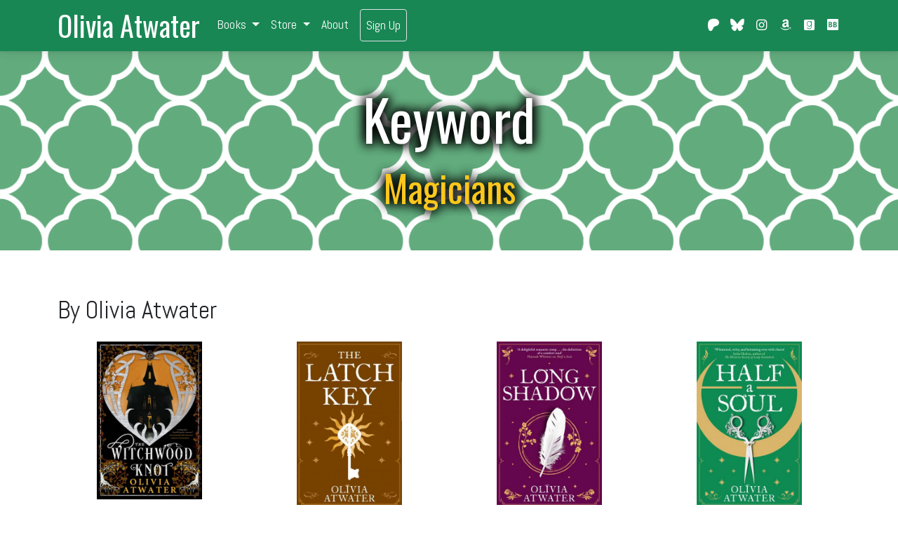

--- FILE ---
content_type: text/html; charset=UTF-8
request_url: https://oliviaatwater.com/keywords/magicians
body_size: 3250
content:
<!doctype html>
<html lang="en">
<head>
    <meta charset="utf-8">
    <meta http-equiv="X-UA-Compatible" content="IE=edge">
    <meta name="viewport" content="width=device-width, initial-scale=1">
    <meta name="csrf-token" content="MLlL1rTLAG6qS92aPrjhY3HQkDedGLoIMaLyD7KS">
    <meta name="description" content="Olivia Atwater writes whimsical historical fantasy with a hint of satire.">
    <meta property="og:url" content="https://oliviaatwater.com/keywords/magicians">
    <meta property="og:type" content="website">
    <meta property="fb:app_id" content="1364902307021259">
    <meta property="og:title" content="    Keyword: Magicians
">
    <meta property="og:description" content="Olivia Atwater writes whimsical historical fantasy with a hint of satire.">
    <meta property="og:image" content="https://oliviaatwater.com/images/fb-logo.png">

    <title>Olivia Atwater |     Keyword: Magicians
</title>

    <!-- Styles -->
    <link href="/css/app.css?id=9d17ac426af9667a81ac88b9541439d8" rel="stylesheet">
    <link href="https://cdnjs.cloudflare.com/ajax/libs/font-awesome/6.6.0/css/all.min.css" rel="stylesheet">
</head>

<body>
    <nav class="navbar navbar-expand-lg navbar-dark site-header py-2 sticky-top p-0">
    <div class="container justify-content-between">
        <a class="navbar-brand mb-0" href="https://oliviaatwater.com">
            <h1 class="logo author my-0 ml-3 m-lg-0">Olivia Atwater</h1>
        </a>
                <button class="navbar-toggler" type="button" data-bs-toggle="collapse" data-bs-target="#navbarSupportedContent" aria-controls="navbarSupportedContent" aria-expanded="false" aria-label="Toggle navigation">
            <span class="navbar-toggler-icon"></span>
        </button>

        <div class="collapse navbar-collapse" id="navbarSupportedContent">
            <ul class="navbar-nav me-auto">
                <li class="nav-item dropdown" aria-labelledby="navbarDropdown">
                    <a class="nav-link p text-white text-center text-lg-start dropdown-toggle" href="#" id="navbarDropdown" role="button" data-bs-toggle="dropdown" aria-expanded="false">
                        Books
                    </a>
                    <ul class="dropdown-menu" aria-labelledby="navbarDropdown">
                        <li><a class="dropdown-item text-center text-lg-start" href="https://oliviaatwater.com/books">All Books</a></li>
                                                    <li>
                                <a class="dropdown-item text-center text-lg-start" href="https://oliviaatwater.com/series/regency-faerie-tales">
                                Regency Faerie Tales Series
                                </a>
                            </li>
                                                    <li>
                                <a class="dropdown-item text-center text-lg-start" href="https://oliviaatwater.com/series/victorian-faerie-tales">
                                Victorian Faerie Tales Series
                                </a>
                            </li>
                                                    <li>
                                <a class="dropdown-item text-center text-lg-start" href="https://oliviaatwater.com/series/tales-of-the-iron-rose">
                                Tales of the Iron Rose Series
                                </a>
                            </li>
                                                    <li>
                                <a class="dropdown-item text-center text-lg-start" href="https://oliviaatwater.com/series/atwaters-tools-for-authors">
                                Atwater&#039;s Tools for Authors Series
                                </a>
                            </li>
                                                    <li>
                                <a class="dropdown-item text-center text-lg-start" href="https://oliviaatwater.com/series/other">
                                Other Series
                                </a>
                            </li>
                                            </ul>
                </li>
                
                                <li class="nav-item dropdown" aria-labelledby="navbarDropdown">
                    <a class="nav-link p text-white text-center text-lg-start dropdown-toggle" href="#" id="navbarDropdown" role="button" data-bs-toggle="dropdown" aria-expanded="false">
                        Store
                    </a>
                    <ul class="dropdown-menu" aria-labelledby="navbarDropdown">
                                                <li>
                            <a class="dropdown-item text-center text-lg-start" href="https://payhip.com/StarwatchPress">eBooks and Audio</a>
                        </li>
                                                                        <li>
                            <a class="dropdown-item text-center text-lg-start" href="//merrickbookshop.com/collections/olivia-atwater">Special Editions</a>
                        </li>
                                            </ul>
                </li>
                                <li class="nav-item text-center text-lg-start">
                    <a class="nav-link text-white" href="https://oliviaatwater.com/about">About</a>
                </li>
                
                <li class="nav-item px-lg-2 text-center text-lg-start">
                    <a class="nav-link text-white border rounded" href="https://oliviaatwater.com/site-newsletter">Sign Up</a>
                </li>
            </ul>
        </div>

        <div class="ml-auto d-none d-lg-block">
            <ul class="list-inline m-0">
            <li class="list-inline-item mr-3">
            <a href="https://patreon.com/atwater_authors">
                <i class="fab fa-patreon fa-fw text-white"></i>
            </a>
        </li>
                <li class="list-inline-item mr-3">
            <a href="https://bsky.app/profile/oliviaatwater.com">
                <i class="fab fa-bluesky fa-fw text-white"></i>
            </a>
        </li>
                <li class="list-inline-item mr-3">
            <a href="https://www.instagram.com/oliviaatwaterauthor">
                <i class="fab fa-instagram fa-fw text-white"></i>
            </a>
        </li>
                    <li class="list-inline-item mr-3">
            <a href="https://amazon.com/author/oliviaatwater">
                <i class="fab fa-amazon fa-fw text-white"></i>
            </a>
        </li>
                <li class="list-inline-item mr-3">
            <a href="https://www.goodreads.com/oliviaatwaterauthor">
                <i class="fab fa-goodreads fa-fw text-white"></i>
            </a>
        </li>
                <li class="list-inline-item mr-3">
            <a href="https://www.bookbub.com/profile/olivia-atwater">
                <img class="fab fa-fw" style="vertical-align:bottom;margin-bottom:4px;" src="https://oliviaatwater.com/images/bookbub.svg" alt="Bookbub">
            </a>
        </li>
            </ul>
        </div>
            </div>
</nav>

        <div class="banner position-relative overflow-hidden text-center text-light bg-dark">
        <div class="banner-text mx-auto my-5">
            <h1 class="author display-1">Keyword</h1>
            <p class="lead font-weight-normal banner-muted" style="font-size:3em">Magicians</p>
        </div>
    </div>

    <div class="container content-container">
        

                    <div>
                <div class="row">
                    <div class="col-12">
                        <h2 class="text-center text-lg-start mb-4">
                            By Olivia Atwater
                        </h2>
                    </div>
                </div>
                <div class="row row-cols-2 row-cols-lg-4">
                                            <div class="col-sm-4 text-center">
                            <div class="text-center">
    <a href="https://oliviaatwater.com/book/the-witchwood-knot">
                    <img class="book-sm" src="https://oliviaatwater.com/storage/56/the-witchwood-knot-cover-sm.jpg" alt="The Witchwood Knot" />
            </a>
    <h4 class="pt-2 text-center">
        <a href="https://oliviaatwater.com/book/the-witchwood-knot">The Witchwood Knot</a>
    </h4>
    <h5 class="text-center">
        <a href="https://oliviaatwater.com">Olivia Atwater</a>
            </h5>
</div>
                        </div>
                                            <div class="col-sm-4 text-center">
                            <div class="text-center">
    <a href="https://oliviaatwater.com/book/the-latch-key">
                    <img class="book-sm" src="https://oliviaatwater.com/storage/1/the-latch-key-cover-sm.jpg" alt="The Latch Key" />
            </a>
    <h4 class="pt-2 text-center">
        <a href="https://oliviaatwater.com/book/the-latch-key">The Latch Key</a>
    </h4>
    <h5 class="text-center">
        <a href="https://oliviaatwater.com">Olivia Atwater</a>
            </h5>
</div>
                        </div>
                                            <div class="col-sm-4 text-center">
                            <div class="text-center">
    <a href="https://oliviaatwater.com/book/longshadow">
                    <img class="book-sm" src="https://oliviaatwater.com/storage/5/longshadow-cover-orbit-sm.jpg" alt="Longshadow" />
            </a>
    <h4 class="pt-2 text-center">
        <a href="https://oliviaatwater.com/book/longshadow">Longshadow</a>
    </h4>
    <h5 class="text-center">
        <a href="https://oliviaatwater.com">Olivia Atwater</a>
            </h5>
</div>
                        </div>
                                            <div class="col-sm-4 text-center">
                            <div class="text-center">
    <a href="https://oliviaatwater.com/book/half-a-soul">
                    <img class="book-sm" src="https://oliviaatwater.com/storage/7/half-a-soul-cover-orbit-sm.jpg" alt="Half a Soul" />
            </a>
    <h4 class="pt-2 text-center">
        <a href="https://oliviaatwater.com/book/half-a-soul">Half a Soul</a>
    </h4>
    <h5 class="text-center">
        <a href="https://oliviaatwater.com">Olivia Atwater</a>
            </h5>
</div>
                        </div>
                                            <div class="col-sm-4 text-center">
                            <div class="text-center">
    <a href="https://oliviaatwater.com/book/the-lord-sorcier">
                    <img class="book-sm" src="https://oliviaatwater.com/storage/4/the-lord-sorcier-cover-sm.jpg" alt="The Lord Sorcier" />
            </a>
    <h4 class="pt-2 text-center">
        <a href="https://oliviaatwater.com/book/the-lord-sorcier">The Lord Sorcier</a>
    </h4>
    <h5 class="text-center">
        <a href="https://oliviaatwater.com">Olivia Atwater</a>
            </h5>
</div>
                        </div>
                                    </div>
            </div>
            </div>


    <!-- Call to Action -->
    <section class="call-to-action text-white text-center">
        <div class="overlay"></div>
        <div class="container">
    <div class="row">
        <div class="col-12 mx-auto">
                                            </div>
    </div>
    <div class="row">
        <div class="col-lg-6 mx-auto">
            <img class="img-fluid" src="https://oliviaatwater.com/images/magnet-book.png" />
        </div>
        <div class="col-lg-6 m-auto">
            <h3 class="mb-4 text-center text-lg-start">Sign up for the
                <span class="emphasized">Atwater Scandal Sheets</span> and get updates, along with the
                exclusive novella <span class="emphasized">The Latch Key</span>.</h3>
            <form method="POST" action="https://oliviaatwater.com/newsletter-submit" accept-charset="UTF-8"><input name="_token" type="hidden" value="MLlL1rTLAG6qS92aPrjhY3HQkDedGLoIMaLyD7KS">
<div class="form-row">
    <div class="col-12">
        <input placeholder="Enter your email..." class="form-control form-control-lg" name="EMAIL" type="text">
        <script src="https://cdn.polyfill.io/v2/polyfill.min.js"></script>
<div id="_g-recaptcha"></div>
<style>.grecaptcha-badge{display:none !important;}</style>
<div class="g-recaptcha" data-sitekey="6LcMPzEaAAAAAFEa_axo3FRfpkMo-VBm-sggZMXS" data-size="invisible" data-callback="_submitForm" data-badge="bottomright"></div><script src="https://www.google.com/recaptcha/api.js" async defer></script>
<script>var _submitForm,_captchaForm,_captchaSubmit,_execute=true,_captchaBadge;</script><script>window.addEventListener('load', _loadCaptcha);
function _loadCaptcha(){_captchaBadge=document.querySelector('.grecaptcha-badge');if(_captchaBadge){_captchaBadge.style = 'display:none !important;';}
_captchaForm=document.querySelector("#_g-recaptcha").closest("form");_captchaSubmit=_captchaForm.querySelector('[type=submit]');_submitForm=function(){if(typeof _submitEvent==="function"){_submitEvent();grecaptcha.reset();}else{_captchaForm.submit();}};_captchaForm.addEventListener('submit',function(e){e.preventDefault();if(typeof _beforeSubmit==='function'){_execute=_beforeSubmit(e);}if(_execute){grecaptcha.execute();}});}</script>

    </div>
</div>
<div class="form-row pt-3">
    <div class="col-12">
        <button type="submit" class="btn btn-block btn-dark btn-lg">Sign up!</button>
    </div>
</div>
</form>        </div>
    </div>
</div>
    </section>

<!-- Footer -->
<footer class="footer">
    <div class="container">
        <div class="row flex-column-reverse flex-lg-row">
            <div class="col-lg-6 text-center text-lg-left my-auto mb-2 mb-lg-0">
                <p class="text-white mb-4 mb-lg-0">&copy; Olivia Atwater 2025. All Rights Reserved.</p>
            </div>
            <div class="col-lg-6 text-center text-lg-right my-auto mb-2 mb-lg-0">
                <ul class="list-inline m-0">
                    <li class="list-inline-item">
                        <a class="text-white" href="https://oliviaatwater.com/books">Books</a>
                    </li>
                    <li class="list-inline-item">&sdot;</li>
                    <li class="list-inline-item">
                        <a class="text-white" href="https://oliviaatwater.com/about">About</a>
                    </li>
                    
                    <li class="list-inline-item">&sdot;</li>
                    <li class="list-inline-item">
                        <a class="text-white" href="https://oliviaatwater.com/privacy-policy">Privacy Policy</a>
                    </li>
                    <li class="list-inline-item">&sdot;</li>
                    <li class="list-inline-item">
                        <a class="text-white" href="https://oliviaatwater.com/sitemap">Sitemap</a>
                    </li>
                </ul>
            </div>
        </div>
        <div class="row d-lg-none">
            <div class="col-lg-12 h-100 text-center my-auto">
                <ul class="list-inline m-0">
            <li class="list-inline-item mr-3">
            <a href="https://patreon.com/atwater_authors">
                <i class="fab fa-patreon fa-fw text-white"></i>
            </a>
        </li>
                <li class="list-inline-item mr-3">
            <a href="https://bsky.app/profile/oliviaatwater.com">
                <i class="fab fa-bluesky fa-fw text-white"></i>
            </a>
        </li>
                <li class="list-inline-item mr-3">
            <a href="https://www.instagram.com/oliviaatwaterauthor">
                <i class="fab fa-instagram fa-fw text-white"></i>
            </a>
        </li>
                    <li class="list-inline-item mr-3">
            <a href="https://amazon.com/author/oliviaatwater">
                <i class="fab fa-amazon fa-fw text-white"></i>
            </a>
        </li>
                <li class="list-inline-item mr-3">
            <a href="https://www.goodreads.com/oliviaatwaterauthor">
                <i class="fab fa-goodreads fa-fw text-white"></i>
            </a>
        </li>
                <li class="list-inline-item mr-3">
            <a href="https://www.bookbub.com/profile/olivia-atwater">
                <img class="fab fa-fw" style="vertical-align:bottom;margin-bottom:4px;" src="https://oliviaatwater.com/images/bookbub.svg" alt="Bookbub">
            </a>
        </li>
            </ul>
            </div>
        </div>
    </div>
</footer>

    <!-- Javascript -->
    <script src="/js/app.js?id=563597f801cc9696452689a34d9083fd"></script>
</body>
</html>


--- FILE ---
content_type: text/html; charset=utf-8
request_url: https://www.google.com/recaptcha/api2/anchor?ar=1&k=6LcMPzEaAAAAAFEa_axo3FRfpkMo-VBm-sggZMXS&co=aHR0cHM6Ly9vbGl2aWFhdHdhdGVyLmNvbTo0NDM.&hl=en&v=7gg7H51Q-naNfhmCP3_R47ho&size=invisible&badge=bottomright&anchor-ms=20000&execute-ms=30000&cb=k9cxl7ctit6p
body_size: 48886
content:
<!DOCTYPE HTML><html dir="ltr" lang="en"><head><meta http-equiv="Content-Type" content="text/html; charset=UTF-8">
<meta http-equiv="X-UA-Compatible" content="IE=edge">
<title>reCAPTCHA</title>
<style type="text/css">
/* cyrillic-ext */
@font-face {
  font-family: 'Roboto';
  font-style: normal;
  font-weight: 400;
  font-stretch: 100%;
  src: url(//fonts.gstatic.com/s/roboto/v48/KFO7CnqEu92Fr1ME7kSn66aGLdTylUAMa3GUBHMdazTgWw.woff2) format('woff2');
  unicode-range: U+0460-052F, U+1C80-1C8A, U+20B4, U+2DE0-2DFF, U+A640-A69F, U+FE2E-FE2F;
}
/* cyrillic */
@font-face {
  font-family: 'Roboto';
  font-style: normal;
  font-weight: 400;
  font-stretch: 100%;
  src: url(//fonts.gstatic.com/s/roboto/v48/KFO7CnqEu92Fr1ME7kSn66aGLdTylUAMa3iUBHMdazTgWw.woff2) format('woff2');
  unicode-range: U+0301, U+0400-045F, U+0490-0491, U+04B0-04B1, U+2116;
}
/* greek-ext */
@font-face {
  font-family: 'Roboto';
  font-style: normal;
  font-weight: 400;
  font-stretch: 100%;
  src: url(//fonts.gstatic.com/s/roboto/v48/KFO7CnqEu92Fr1ME7kSn66aGLdTylUAMa3CUBHMdazTgWw.woff2) format('woff2');
  unicode-range: U+1F00-1FFF;
}
/* greek */
@font-face {
  font-family: 'Roboto';
  font-style: normal;
  font-weight: 400;
  font-stretch: 100%;
  src: url(//fonts.gstatic.com/s/roboto/v48/KFO7CnqEu92Fr1ME7kSn66aGLdTylUAMa3-UBHMdazTgWw.woff2) format('woff2');
  unicode-range: U+0370-0377, U+037A-037F, U+0384-038A, U+038C, U+038E-03A1, U+03A3-03FF;
}
/* math */
@font-face {
  font-family: 'Roboto';
  font-style: normal;
  font-weight: 400;
  font-stretch: 100%;
  src: url(//fonts.gstatic.com/s/roboto/v48/KFO7CnqEu92Fr1ME7kSn66aGLdTylUAMawCUBHMdazTgWw.woff2) format('woff2');
  unicode-range: U+0302-0303, U+0305, U+0307-0308, U+0310, U+0312, U+0315, U+031A, U+0326-0327, U+032C, U+032F-0330, U+0332-0333, U+0338, U+033A, U+0346, U+034D, U+0391-03A1, U+03A3-03A9, U+03B1-03C9, U+03D1, U+03D5-03D6, U+03F0-03F1, U+03F4-03F5, U+2016-2017, U+2034-2038, U+203C, U+2040, U+2043, U+2047, U+2050, U+2057, U+205F, U+2070-2071, U+2074-208E, U+2090-209C, U+20D0-20DC, U+20E1, U+20E5-20EF, U+2100-2112, U+2114-2115, U+2117-2121, U+2123-214F, U+2190, U+2192, U+2194-21AE, U+21B0-21E5, U+21F1-21F2, U+21F4-2211, U+2213-2214, U+2216-22FF, U+2308-230B, U+2310, U+2319, U+231C-2321, U+2336-237A, U+237C, U+2395, U+239B-23B7, U+23D0, U+23DC-23E1, U+2474-2475, U+25AF, U+25B3, U+25B7, U+25BD, U+25C1, U+25CA, U+25CC, U+25FB, U+266D-266F, U+27C0-27FF, U+2900-2AFF, U+2B0E-2B11, U+2B30-2B4C, U+2BFE, U+3030, U+FF5B, U+FF5D, U+1D400-1D7FF, U+1EE00-1EEFF;
}
/* symbols */
@font-face {
  font-family: 'Roboto';
  font-style: normal;
  font-weight: 400;
  font-stretch: 100%;
  src: url(//fonts.gstatic.com/s/roboto/v48/KFO7CnqEu92Fr1ME7kSn66aGLdTylUAMaxKUBHMdazTgWw.woff2) format('woff2');
  unicode-range: U+0001-000C, U+000E-001F, U+007F-009F, U+20DD-20E0, U+20E2-20E4, U+2150-218F, U+2190, U+2192, U+2194-2199, U+21AF, U+21E6-21F0, U+21F3, U+2218-2219, U+2299, U+22C4-22C6, U+2300-243F, U+2440-244A, U+2460-24FF, U+25A0-27BF, U+2800-28FF, U+2921-2922, U+2981, U+29BF, U+29EB, U+2B00-2BFF, U+4DC0-4DFF, U+FFF9-FFFB, U+10140-1018E, U+10190-1019C, U+101A0, U+101D0-101FD, U+102E0-102FB, U+10E60-10E7E, U+1D2C0-1D2D3, U+1D2E0-1D37F, U+1F000-1F0FF, U+1F100-1F1AD, U+1F1E6-1F1FF, U+1F30D-1F30F, U+1F315, U+1F31C, U+1F31E, U+1F320-1F32C, U+1F336, U+1F378, U+1F37D, U+1F382, U+1F393-1F39F, U+1F3A7-1F3A8, U+1F3AC-1F3AF, U+1F3C2, U+1F3C4-1F3C6, U+1F3CA-1F3CE, U+1F3D4-1F3E0, U+1F3ED, U+1F3F1-1F3F3, U+1F3F5-1F3F7, U+1F408, U+1F415, U+1F41F, U+1F426, U+1F43F, U+1F441-1F442, U+1F444, U+1F446-1F449, U+1F44C-1F44E, U+1F453, U+1F46A, U+1F47D, U+1F4A3, U+1F4B0, U+1F4B3, U+1F4B9, U+1F4BB, U+1F4BF, U+1F4C8-1F4CB, U+1F4D6, U+1F4DA, U+1F4DF, U+1F4E3-1F4E6, U+1F4EA-1F4ED, U+1F4F7, U+1F4F9-1F4FB, U+1F4FD-1F4FE, U+1F503, U+1F507-1F50B, U+1F50D, U+1F512-1F513, U+1F53E-1F54A, U+1F54F-1F5FA, U+1F610, U+1F650-1F67F, U+1F687, U+1F68D, U+1F691, U+1F694, U+1F698, U+1F6AD, U+1F6B2, U+1F6B9-1F6BA, U+1F6BC, U+1F6C6-1F6CF, U+1F6D3-1F6D7, U+1F6E0-1F6EA, U+1F6F0-1F6F3, U+1F6F7-1F6FC, U+1F700-1F7FF, U+1F800-1F80B, U+1F810-1F847, U+1F850-1F859, U+1F860-1F887, U+1F890-1F8AD, U+1F8B0-1F8BB, U+1F8C0-1F8C1, U+1F900-1F90B, U+1F93B, U+1F946, U+1F984, U+1F996, U+1F9E9, U+1FA00-1FA6F, U+1FA70-1FA7C, U+1FA80-1FA89, U+1FA8F-1FAC6, U+1FACE-1FADC, U+1FADF-1FAE9, U+1FAF0-1FAF8, U+1FB00-1FBFF;
}
/* vietnamese */
@font-face {
  font-family: 'Roboto';
  font-style: normal;
  font-weight: 400;
  font-stretch: 100%;
  src: url(//fonts.gstatic.com/s/roboto/v48/KFO7CnqEu92Fr1ME7kSn66aGLdTylUAMa3OUBHMdazTgWw.woff2) format('woff2');
  unicode-range: U+0102-0103, U+0110-0111, U+0128-0129, U+0168-0169, U+01A0-01A1, U+01AF-01B0, U+0300-0301, U+0303-0304, U+0308-0309, U+0323, U+0329, U+1EA0-1EF9, U+20AB;
}
/* latin-ext */
@font-face {
  font-family: 'Roboto';
  font-style: normal;
  font-weight: 400;
  font-stretch: 100%;
  src: url(//fonts.gstatic.com/s/roboto/v48/KFO7CnqEu92Fr1ME7kSn66aGLdTylUAMa3KUBHMdazTgWw.woff2) format('woff2');
  unicode-range: U+0100-02BA, U+02BD-02C5, U+02C7-02CC, U+02CE-02D7, U+02DD-02FF, U+0304, U+0308, U+0329, U+1D00-1DBF, U+1E00-1E9F, U+1EF2-1EFF, U+2020, U+20A0-20AB, U+20AD-20C0, U+2113, U+2C60-2C7F, U+A720-A7FF;
}
/* latin */
@font-face {
  font-family: 'Roboto';
  font-style: normal;
  font-weight: 400;
  font-stretch: 100%;
  src: url(//fonts.gstatic.com/s/roboto/v48/KFO7CnqEu92Fr1ME7kSn66aGLdTylUAMa3yUBHMdazQ.woff2) format('woff2');
  unicode-range: U+0000-00FF, U+0131, U+0152-0153, U+02BB-02BC, U+02C6, U+02DA, U+02DC, U+0304, U+0308, U+0329, U+2000-206F, U+20AC, U+2122, U+2191, U+2193, U+2212, U+2215, U+FEFF, U+FFFD;
}
/* cyrillic-ext */
@font-face {
  font-family: 'Roboto';
  font-style: normal;
  font-weight: 500;
  font-stretch: 100%;
  src: url(//fonts.gstatic.com/s/roboto/v48/KFO7CnqEu92Fr1ME7kSn66aGLdTylUAMa3GUBHMdazTgWw.woff2) format('woff2');
  unicode-range: U+0460-052F, U+1C80-1C8A, U+20B4, U+2DE0-2DFF, U+A640-A69F, U+FE2E-FE2F;
}
/* cyrillic */
@font-face {
  font-family: 'Roboto';
  font-style: normal;
  font-weight: 500;
  font-stretch: 100%;
  src: url(//fonts.gstatic.com/s/roboto/v48/KFO7CnqEu92Fr1ME7kSn66aGLdTylUAMa3iUBHMdazTgWw.woff2) format('woff2');
  unicode-range: U+0301, U+0400-045F, U+0490-0491, U+04B0-04B1, U+2116;
}
/* greek-ext */
@font-face {
  font-family: 'Roboto';
  font-style: normal;
  font-weight: 500;
  font-stretch: 100%;
  src: url(//fonts.gstatic.com/s/roboto/v48/KFO7CnqEu92Fr1ME7kSn66aGLdTylUAMa3CUBHMdazTgWw.woff2) format('woff2');
  unicode-range: U+1F00-1FFF;
}
/* greek */
@font-face {
  font-family: 'Roboto';
  font-style: normal;
  font-weight: 500;
  font-stretch: 100%;
  src: url(//fonts.gstatic.com/s/roboto/v48/KFO7CnqEu92Fr1ME7kSn66aGLdTylUAMa3-UBHMdazTgWw.woff2) format('woff2');
  unicode-range: U+0370-0377, U+037A-037F, U+0384-038A, U+038C, U+038E-03A1, U+03A3-03FF;
}
/* math */
@font-face {
  font-family: 'Roboto';
  font-style: normal;
  font-weight: 500;
  font-stretch: 100%;
  src: url(//fonts.gstatic.com/s/roboto/v48/KFO7CnqEu92Fr1ME7kSn66aGLdTylUAMawCUBHMdazTgWw.woff2) format('woff2');
  unicode-range: U+0302-0303, U+0305, U+0307-0308, U+0310, U+0312, U+0315, U+031A, U+0326-0327, U+032C, U+032F-0330, U+0332-0333, U+0338, U+033A, U+0346, U+034D, U+0391-03A1, U+03A3-03A9, U+03B1-03C9, U+03D1, U+03D5-03D6, U+03F0-03F1, U+03F4-03F5, U+2016-2017, U+2034-2038, U+203C, U+2040, U+2043, U+2047, U+2050, U+2057, U+205F, U+2070-2071, U+2074-208E, U+2090-209C, U+20D0-20DC, U+20E1, U+20E5-20EF, U+2100-2112, U+2114-2115, U+2117-2121, U+2123-214F, U+2190, U+2192, U+2194-21AE, U+21B0-21E5, U+21F1-21F2, U+21F4-2211, U+2213-2214, U+2216-22FF, U+2308-230B, U+2310, U+2319, U+231C-2321, U+2336-237A, U+237C, U+2395, U+239B-23B7, U+23D0, U+23DC-23E1, U+2474-2475, U+25AF, U+25B3, U+25B7, U+25BD, U+25C1, U+25CA, U+25CC, U+25FB, U+266D-266F, U+27C0-27FF, U+2900-2AFF, U+2B0E-2B11, U+2B30-2B4C, U+2BFE, U+3030, U+FF5B, U+FF5D, U+1D400-1D7FF, U+1EE00-1EEFF;
}
/* symbols */
@font-face {
  font-family: 'Roboto';
  font-style: normal;
  font-weight: 500;
  font-stretch: 100%;
  src: url(//fonts.gstatic.com/s/roboto/v48/KFO7CnqEu92Fr1ME7kSn66aGLdTylUAMaxKUBHMdazTgWw.woff2) format('woff2');
  unicode-range: U+0001-000C, U+000E-001F, U+007F-009F, U+20DD-20E0, U+20E2-20E4, U+2150-218F, U+2190, U+2192, U+2194-2199, U+21AF, U+21E6-21F0, U+21F3, U+2218-2219, U+2299, U+22C4-22C6, U+2300-243F, U+2440-244A, U+2460-24FF, U+25A0-27BF, U+2800-28FF, U+2921-2922, U+2981, U+29BF, U+29EB, U+2B00-2BFF, U+4DC0-4DFF, U+FFF9-FFFB, U+10140-1018E, U+10190-1019C, U+101A0, U+101D0-101FD, U+102E0-102FB, U+10E60-10E7E, U+1D2C0-1D2D3, U+1D2E0-1D37F, U+1F000-1F0FF, U+1F100-1F1AD, U+1F1E6-1F1FF, U+1F30D-1F30F, U+1F315, U+1F31C, U+1F31E, U+1F320-1F32C, U+1F336, U+1F378, U+1F37D, U+1F382, U+1F393-1F39F, U+1F3A7-1F3A8, U+1F3AC-1F3AF, U+1F3C2, U+1F3C4-1F3C6, U+1F3CA-1F3CE, U+1F3D4-1F3E0, U+1F3ED, U+1F3F1-1F3F3, U+1F3F5-1F3F7, U+1F408, U+1F415, U+1F41F, U+1F426, U+1F43F, U+1F441-1F442, U+1F444, U+1F446-1F449, U+1F44C-1F44E, U+1F453, U+1F46A, U+1F47D, U+1F4A3, U+1F4B0, U+1F4B3, U+1F4B9, U+1F4BB, U+1F4BF, U+1F4C8-1F4CB, U+1F4D6, U+1F4DA, U+1F4DF, U+1F4E3-1F4E6, U+1F4EA-1F4ED, U+1F4F7, U+1F4F9-1F4FB, U+1F4FD-1F4FE, U+1F503, U+1F507-1F50B, U+1F50D, U+1F512-1F513, U+1F53E-1F54A, U+1F54F-1F5FA, U+1F610, U+1F650-1F67F, U+1F687, U+1F68D, U+1F691, U+1F694, U+1F698, U+1F6AD, U+1F6B2, U+1F6B9-1F6BA, U+1F6BC, U+1F6C6-1F6CF, U+1F6D3-1F6D7, U+1F6E0-1F6EA, U+1F6F0-1F6F3, U+1F6F7-1F6FC, U+1F700-1F7FF, U+1F800-1F80B, U+1F810-1F847, U+1F850-1F859, U+1F860-1F887, U+1F890-1F8AD, U+1F8B0-1F8BB, U+1F8C0-1F8C1, U+1F900-1F90B, U+1F93B, U+1F946, U+1F984, U+1F996, U+1F9E9, U+1FA00-1FA6F, U+1FA70-1FA7C, U+1FA80-1FA89, U+1FA8F-1FAC6, U+1FACE-1FADC, U+1FADF-1FAE9, U+1FAF0-1FAF8, U+1FB00-1FBFF;
}
/* vietnamese */
@font-face {
  font-family: 'Roboto';
  font-style: normal;
  font-weight: 500;
  font-stretch: 100%;
  src: url(//fonts.gstatic.com/s/roboto/v48/KFO7CnqEu92Fr1ME7kSn66aGLdTylUAMa3OUBHMdazTgWw.woff2) format('woff2');
  unicode-range: U+0102-0103, U+0110-0111, U+0128-0129, U+0168-0169, U+01A0-01A1, U+01AF-01B0, U+0300-0301, U+0303-0304, U+0308-0309, U+0323, U+0329, U+1EA0-1EF9, U+20AB;
}
/* latin-ext */
@font-face {
  font-family: 'Roboto';
  font-style: normal;
  font-weight: 500;
  font-stretch: 100%;
  src: url(//fonts.gstatic.com/s/roboto/v48/KFO7CnqEu92Fr1ME7kSn66aGLdTylUAMa3KUBHMdazTgWw.woff2) format('woff2');
  unicode-range: U+0100-02BA, U+02BD-02C5, U+02C7-02CC, U+02CE-02D7, U+02DD-02FF, U+0304, U+0308, U+0329, U+1D00-1DBF, U+1E00-1E9F, U+1EF2-1EFF, U+2020, U+20A0-20AB, U+20AD-20C0, U+2113, U+2C60-2C7F, U+A720-A7FF;
}
/* latin */
@font-face {
  font-family: 'Roboto';
  font-style: normal;
  font-weight: 500;
  font-stretch: 100%;
  src: url(//fonts.gstatic.com/s/roboto/v48/KFO7CnqEu92Fr1ME7kSn66aGLdTylUAMa3yUBHMdazQ.woff2) format('woff2');
  unicode-range: U+0000-00FF, U+0131, U+0152-0153, U+02BB-02BC, U+02C6, U+02DA, U+02DC, U+0304, U+0308, U+0329, U+2000-206F, U+20AC, U+2122, U+2191, U+2193, U+2212, U+2215, U+FEFF, U+FFFD;
}
/* cyrillic-ext */
@font-face {
  font-family: 'Roboto';
  font-style: normal;
  font-weight: 900;
  font-stretch: 100%;
  src: url(//fonts.gstatic.com/s/roboto/v48/KFO7CnqEu92Fr1ME7kSn66aGLdTylUAMa3GUBHMdazTgWw.woff2) format('woff2');
  unicode-range: U+0460-052F, U+1C80-1C8A, U+20B4, U+2DE0-2DFF, U+A640-A69F, U+FE2E-FE2F;
}
/* cyrillic */
@font-face {
  font-family: 'Roboto';
  font-style: normal;
  font-weight: 900;
  font-stretch: 100%;
  src: url(//fonts.gstatic.com/s/roboto/v48/KFO7CnqEu92Fr1ME7kSn66aGLdTylUAMa3iUBHMdazTgWw.woff2) format('woff2');
  unicode-range: U+0301, U+0400-045F, U+0490-0491, U+04B0-04B1, U+2116;
}
/* greek-ext */
@font-face {
  font-family: 'Roboto';
  font-style: normal;
  font-weight: 900;
  font-stretch: 100%;
  src: url(//fonts.gstatic.com/s/roboto/v48/KFO7CnqEu92Fr1ME7kSn66aGLdTylUAMa3CUBHMdazTgWw.woff2) format('woff2');
  unicode-range: U+1F00-1FFF;
}
/* greek */
@font-face {
  font-family: 'Roboto';
  font-style: normal;
  font-weight: 900;
  font-stretch: 100%;
  src: url(//fonts.gstatic.com/s/roboto/v48/KFO7CnqEu92Fr1ME7kSn66aGLdTylUAMa3-UBHMdazTgWw.woff2) format('woff2');
  unicode-range: U+0370-0377, U+037A-037F, U+0384-038A, U+038C, U+038E-03A1, U+03A3-03FF;
}
/* math */
@font-face {
  font-family: 'Roboto';
  font-style: normal;
  font-weight: 900;
  font-stretch: 100%;
  src: url(//fonts.gstatic.com/s/roboto/v48/KFO7CnqEu92Fr1ME7kSn66aGLdTylUAMawCUBHMdazTgWw.woff2) format('woff2');
  unicode-range: U+0302-0303, U+0305, U+0307-0308, U+0310, U+0312, U+0315, U+031A, U+0326-0327, U+032C, U+032F-0330, U+0332-0333, U+0338, U+033A, U+0346, U+034D, U+0391-03A1, U+03A3-03A9, U+03B1-03C9, U+03D1, U+03D5-03D6, U+03F0-03F1, U+03F4-03F5, U+2016-2017, U+2034-2038, U+203C, U+2040, U+2043, U+2047, U+2050, U+2057, U+205F, U+2070-2071, U+2074-208E, U+2090-209C, U+20D0-20DC, U+20E1, U+20E5-20EF, U+2100-2112, U+2114-2115, U+2117-2121, U+2123-214F, U+2190, U+2192, U+2194-21AE, U+21B0-21E5, U+21F1-21F2, U+21F4-2211, U+2213-2214, U+2216-22FF, U+2308-230B, U+2310, U+2319, U+231C-2321, U+2336-237A, U+237C, U+2395, U+239B-23B7, U+23D0, U+23DC-23E1, U+2474-2475, U+25AF, U+25B3, U+25B7, U+25BD, U+25C1, U+25CA, U+25CC, U+25FB, U+266D-266F, U+27C0-27FF, U+2900-2AFF, U+2B0E-2B11, U+2B30-2B4C, U+2BFE, U+3030, U+FF5B, U+FF5D, U+1D400-1D7FF, U+1EE00-1EEFF;
}
/* symbols */
@font-face {
  font-family: 'Roboto';
  font-style: normal;
  font-weight: 900;
  font-stretch: 100%;
  src: url(//fonts.gstatic.com/s/roboto/v48/KFO7CnqEu92Fr1ME7kSn66aGLdTylUAMaxKUBHMdazTgWw.woff2) format('woff2');
  unicode-range: U+0001-000C, U+000E-001F, U+007F-009F, U+20DD-20E0, U+20E2-20E4, U+2150-218F, U+2190, U+2192, U+2194-2199, U+21AF, U+21E6-21F0, U+21F3, U+2218-2219, U+2299, U+22C4-22C6, U+2300-243F, U+2440-244A, U+2460-24FF, U+25A0-27BF, U+2800-28FF, U+2921-2922, U+2981, U+29BF, U+29EB, U+2B00-2BFF, U+4DC0-4DFF, U+FFF9-FFFB, U+10140-1018E, U+10190-1019C, U+101A0, U+101D0-101FD, U+102E0-102FB, U+10E60-10E7E, U+1D2C0-1D2D3, U+1D2E0-1D37F, U+1F000-1F0FF, U+1F100-1F1AD, U+1F1E6-1F1FF, U+1F30D-1F30F, U+1F315, U+1F31C, U+1F31E, U+1F320-1F32C, U+1F336, U+1F378, U+1F37D, U+1F382, U+1F393-1F39F, U+1F3A7-1F3A8, U+1F3AC-1F3AF, U+1F3C2, U+1F3C4-1F3C6, U+1F3CA-1F3CE, U+1F3D4-1F3E0, U+1F3ED, U+1F3F1-1F3F3, U+1F3F5-1F3F7, U+1F408, U+1F415, U+1F41F, U+1F426, U+1F43F, U+1F441-1F442, U+1F444, U+1F446-1F449, U+1F44C-1F44E, U+1F453, U+1F46A, U+1F47D, U+1F4A3, U+1F4B0, U+1F4B3, U+1F4B9, U+1F4BB, U+1F4BF, U+1F4C8-1F4CB, U+1F4D6, U+1F4DA, U+1F4DF, U+1F4E3-1F4E6, U+1F4EA-1F4ED, U+1F4F7, U+1F4F9-1F4FB, U+1F4FD-1F4FE, U+1F503, U+1F507-1F50B, U+1F50D, U+1F512-1F513, U+1F53E-1F54A, U+1F54F-1F5FA, U+1F610, U+1F650-1F67F, U+1F687, U+1F68D, U+1F691, U+1F694, U+1F698, U+1F6AD, U+1F6B2, U+1F6B9-1F6BA, U+1F6BC, U+1F6C6-1F6CF, U+1F6D3-1F6D7, U+1F6E0-1F6EA, U+1F6F0-1F6F3, U+1F6F7-1F6FC, U+1F700-1F7FF, U+1F800-1F80B, U+1F810-1F847, U+1F850-1F859, U+1F860-1F887, U+1F890-1F8AD, U+1F8B0-1F8BB, U+1F8C0-1F8C1, U+1F900-1F90B, U+1F93B, U+1F946, U+1F984, U+1F996, U+1F9E9, U+1FA00-1FA6F, U+1FA70-1FA7C, U+1FA80-1FA89, U+1FA8F-1FAC6, U+1FACE-1FADC, U+1FADF-1FAE9, U+1FAF0-1FAF8, U+1FB00-1FBFF;
}
/* vietnamese */
@font-face {
  font-family: 'Roboto';
  font-style: normal;
  font-weight: 900;
  font-stretch: 100%;
  src: url(//fonts.gstatic.com/s/roboto/v48/KFO7CnqEu92Fr1ME7kSn66aGLdTylUAMa3OUBHMdazTgWw.woff2) format('woff2');
  unicode-range: U+0102-0103, U+0110-0111, U+0128-0129, U+0168-0169, U+01A0-01A1, U+01AF-01B0, U+0300-0301, U+0303-0304, U+0308-0309, U+0323, U+0329, U+1EA0-1EF9, U+20AB;
}
/* latin-ext */
@font-face {
  font-family: 'Roboto';
  font-style: normal;
  font-weight: 900;
  font-stretch: 100%;
  src: url(//fonts.gstatic.com/s/roboto/v48/KFO7CnqEu92Fr1ME7kSn66aGLdTylUAMa3KUBHMdazTgWw.woff2) format('woff2');
  unicode-range: U+0100-02BA, U+02BD-02C5, U+02C7-02CC, U+02CE-02D7, U+02DD-02FF, U+0304, U+0308, U+0329, U+1D00-1DBF, U+1E00-1E9F, U+1EF2-1EFF, U+2020, U+20A0-20AB, U+20AD-20C0, U+2113, U+2C60-2C7F, U+A720-A7FF;
}
/* latin */
@font-face {
  font-family: 'Roboto';
  font-style: normal;
  font-weight: 900;
  font-stretch: 100%;
  src: url(//fonts.gstatic.com/s/roboto/v48/KFO7CnqEu92Fr1ME7kSn66aGLdTylUAMa3yUBHMdazQ.woff2) format('woff2');
  unicode-range: U+0000-00FF, U+0131, U+0152-0153, U+02BB-02BC, U+02C6, U+02DA, U+02DC, U+0304, U+0308, U+0329, U+2000-206F, U+20AC, U+2122, U+2191, U+2193, U+2212, U+2215, U+FEFF, U+FFFD;
}

</style>
<link rel="stylesheet" type="text/css" href="https://www.gstatic.com/recaptcha/releases/7gg7H51Q-naNfhmCP3_R47ho/styles__ltr.css">
<script nonce="uDYc1Q6eXL8oAkqjvyF15w" type="text/javascript">window['__recaptcha_api'] = 'https://www.google.com/recaptcha/api2/';</script>
<script type="text/javascript" src="https://www.gstatic.com/recaptcha/releases/7gg7H51Q-naNfhmCP3_R47ho/recaptcha__en.js" nonce="uDYc1Q6eXL8oAkqjvyF15w">
      
    </script></head>
<body><div id="rc-anchor-alert" class="rc-anchor-alert"></div>
<input type="hidden" id="recaptcha-token" value="[base64]">
<script type="text/javascript" nonce="uDYc1Q6eXL8oAkqjvyF15w">
      recaptcha.anchor.Main.init("[\x22ainput\x22,[\x22bgdata\x22,\x22\x22,\[base64]/[base64]/UltIKytdPWE6KGE8MjA0OD9SW0grK109YT4+NnwxOTI6KChhJjY0NTEyKT09NTUyOTYmJnErMTxoLmxlbmd0aCYmKGguY2hhckNvZGVBdChxKzEpJjY0NTEyKT09NTYzMjA/[base64]/MjU1OlI/[base64]/[base64]/[base64]/[base64]/[base64]/[base64]/[base64]/[base64]/[base64]/[base64]\x22,\[base64]\\u003d\\u003d\x22,\x22fcKsYRvCo1BbwoTDmC/CpVrDuyQnwqzDhsKwwo7DiHNGXsOSw4obMwwLwq9Jw6wiEcO2w7MVwo0WIFd/wo5JW8KOw4bDksO+w7gyJsOsw5/[base64]/w49xQBHChllUHELCp8KsTnp8w7fCqsK+XGhEUcKhQ2/DgcKGT3XDqsKpw4N7Mml/AMOSM8KpEglnPVjDgHDCoyQOw4vDq8KlwrNIbCrCm1h/[base64]/CksKbw7Vuw4h1w41cTm3Di3zDhsKHQcO2w5kEw57DjU7Dg8O1KHE5MMOKK8K8H2zCsMOPCBAfOsOKwqROHHfDkklHwr0Ka8K+H043w4/DrGvDlsO1wr9CD8OZwo7CuGkCw45oTsOxFibCgFXDv08VZTvCpMOAw7PDqQQca1kqIcKHwpo7wqtMw5vDgnU7BCvCkhHDlsK6WyLDjcO9wqYkw7UlwpY+wr14QMKVW0ZDfMOCwoDCrWQRw6HDsMOmwrdubcKZAMOZw5oBwp/CpBXCkcKkw6fCn8OQwrZ7w4HDp8KFRQdew6/Cq8KDw5gXUcOMRxQNw5opU3rDkMOCw6xNQsOqeydPw7fCm1l8cGJAGMOdwobDv0VOw5wvY8K9K8Orwo3DjXnCpjDClMOGbsO1QD/Cg8Kqwr3CgEkSwoJtw6sBJsKiwosgWi3Ck1YsXBdSQMKiwqvCtSlaUkQfwqHCq8KQXcOtwqrDvXHDpGzCtMOEwoQAWTtnw4c4GsKYIcOCw57Dj0gqccKJwp1XYcOewq/Dvh/[base64]/[base64]/[base64]/w7IfZcK9wrbDg8OpLMODwofCiMKWB2fCrnTCl1fCmHfDqgsMw5gbYcOUGcKlwo4OXsKswpfDvMO9wqsONU/[base64]/w6fDnT3CoxPDvzwKwo8awoPDiCvCmhdoW8ONw5rDm2nDmsKiEx3Ckwduwp7DvcOxwqBPwoAcXsOKwqLDlsOcBG9/[base64]/DmMO1w43Cp1/[base64]/T0t5dcKcZ8Kqw6zClknCp8KmE8OZw6PCr8Kpw4NmeAXCncKHwq4Mw7fDn8OVTMKOXcKQw47DpsOywr1rQcO+f8OGS8OUwphBw4dschtiBDfDlMKTJ0nCvcO5w6xcwrLDocO+ST/[base64]/CiWDDj1zCoMOBwpJHQHctw5Z7XMK5WXQNwoYIPcKuworCqThENsKMZ8KxZcOhNsOYKgjDtnnDjcK3fsO/HHFnw595OQ7DgsKowq4cecK0GcO4w5rDnhPChRDCqQxKDcOHMcKOwoPCsXjDnRg2fQzDkkEew6lOwqpRw6TCtzPCh8KYAWPDjcKKwo0bO8KPwpTCp0rCvMKMw6ZWw6RzccKYC8OkOMKza8K/JcOFU2XDqXvDnMOnwrzCuiDCo2QMw4oPaAHDg8K3wq3Dp8OmYBbDiwPDisOzwrrDjHFuXcKxwpNVw7vDkCPDscOUw7kewqwtV3/DpA8MTyDDjsOBEMKnR8OXwp3CtRUsRsKywrUyw6XCvFNjfcOhw69mwoPDhcOjwqtdwpo6PixOw6IEKgjCl8KPw4kdw6fDiDUKwpdMYQtJB1bChhBdw6DCpsKILMKke8OuQifDucOmw4PDsMO5w4cdwqcYHRjDq2HDlQB/wpPCiEQnK2LCqV5jdAIzw4bCjMKIw65ww4vChMOtFsOGF8K/P8OUOE1XwqbDkDvCnAjDqQTCsmLCisK8I8OUY31gIWkUa8O/w4l8w6RcccKfwqvDuFQrJhEow7XDiAULaWzCtgwew7TCsD8cUMKLR8KxwoHDgnVLwoEqwpXCksK3wqHCnjgSwodkw65mw4TDlTF0w68xBQs9wrAyMsOJw4vDqFMgw4Q9IcKBwrLCjMOjw4nCmSJ6UlJYC0PCr8KieTXDmjxlc8OSdcOGwq0Qw4XDjMORLlp/S8KuV8OSbcODw6I6wpvDhsOuGsKdD8OiwopfVmc3w5MEwqozYAQKEA3Co8KgclfDucK5wpDCtUzDuMKmw5bDjRQVdjkpw5TDk8OSPGFcw50YMC4MJxbClC4mwpHCoMOaHF19azQQw7zCjSnCnCTCocK1w7/[base64]/DncKAAz8kRWpiS2o9SCxvwrB1wo/Cqhsyw5JQw5obwrVcw50fw5gywrsfw7XDlSDChjJjw7LDo2NFEh8FbCAYwpp/E2kIc0vCqsOMw7/Do03DokfDohTCp3drCVJXVcOvwprDshxsf8O0w5t9wrjDvMO3w7RbwrBuMMO+asKQLQrChcK4w5kudsKnw5B+wprCgyjDtsKrKhfCsAorYxbCgsOrR8K0w5szw7rDlsOBw6XCl8KrO8OpwqJOwrTCmG3CssOGwq/DlcKbw6hPwplFX19kwpsGIsOgN8OVwoU7wonCj8O1w6M+GSbCgcOJw6nDsADDosKCL8OWw7fDhsKqw4nDm8KMw4HDjjIAKkc4XsOcYTHCuCjCu3MxdgQUecOaw6XDsMK4QMKzw7QBEsKbGsKlwo8swooHX8KOw4dTwp/CrEcfTHwBwqfCtFHDpcKSF13CiMKDwr0/wrjCuSHDvEMPwpcYWcK3w74Mw44aLlTDjcKKw6sKw6XDqhnDnilXImPCtcOtMVwEwr8IwpdNfjzDgjPDpMKyw6A/w7HDuEwlwrQJwoNZHUjCgsKEwocFwoYJw5VLw71Xw45OwqUGKCMfwpjCqy3DrMKFwr7Dhmw6WcKGw5/[base64]/Cr8KySMK2fUFAwrXCtcOiM8OwQcKgGWLDtwnCpcK7wo/[base64]/CocOTDsK5wo08HsK3d8OUw60Hw6hhARPDiCzDpEIiccKvJnnCmjDDtnkYVxNqw68pwpRSw5k/[base64]/DncKTwqxJLGITwqLChcOkRwRWZj7CvxQuS8OodcKfAXNJw6fDmQ/DhMO7LsK0Y8OkIMOXU8OPMsOHw6wKwppbKjbDtikhCGbDl3LDiDUqwp4YAwAyXh0qZA7CvMK1UMONQMK1woXDugfChxjDqcKAwqHDv291w7PCgMO/wpVaJMKccMOYwrvCpBLCtQDDhzctZcKsTGPDpBJCFsKxw7Qsw79YY8KybzIiw4/CuDpsPDQcw5rDqsKvJTLCu8OnwoXDlMOEwpcdAHpswpLCocKPw6l8JcKrw4LDk8KHNcKLw5PCp8K0woPCg088EsKawoJ5w5YBI8OhwqXDicKUPQrCpMOWdA3CjMKrDhLDgcKjw6/CjkvDoxfCgMO3woJZw4/CtsKpGknDjGnDrEbDrMKqwrvDmwzCsU8mw6ArKsOIX8Ojw4bCoTjDpEDDsDnDmiFMB0QVwrwWwp7CqDEzQsOvccOYw5NUfjQXwpAcd2XCmijDsMOSwqDDocOLwrYHwqVIwolKbMKYw7UxwoDDusOew7kNw7/DpsKqUMOXLMO7OsK6aSwlwrxEw71bDcKCwoMCR1jDp8KRHMONfiLCtcK/wpnCjALDrsKUw54zw4kiwoQGwoXCpjMqMMKvbkRyMMKHw793Qj0FwoHDmwrCsjsLw5bDg1PDv3DDpktXw5oYwrvDmV1pdXnDrinDgsKVw7lOw6M3BsK3w4rDvEDDscOVwppKw5fDkcOAw5/[base64]/VRnDgcK/LW7Dk8KRZXvDnhjDtMOlTwnDiQHDjMKfwptyVMO4CVZrw5dGwonCn8Kbw4pqPS4dw5PDjsKCK8OhwoTDt8OVwrhcwq4GbjgDelzDmMK4cU7DucOxwrDDmVzCmRvCg8KsA8Kbw5wFworCqXV9AgYJw4LCnAjDncKhw77CjWgpwpYbw71Ma8OPwonCtsO2VcK/w5dQw6Rkw7pUHxRKEDvDiUvDokbDtsOeEcKhH3dUw7JnFMObcAdDw67DiMKyfUHCssKjMmVjaMKSRsOWKHzDr20Jw6NgMm/ClQsNF2LCgMKdOsOgw6nDgnsvw4ECw7EewpXCuTsjwq7CrcO9w5hdwqDDqMK4w5tMU8OkwqzDpSQDPcKFIsOuBgARw7pTWyPDqMKcScK5w4Y+MMKjWHfDj2nCtsKCwrzDgsKnwpt+f8KOXcKtwr/DqcKYw4g9w7jDphXDtsO+wocNES13Ck05wo3Cs8KXcsOxW8K2IGzCgiHCo8Kpw6YLw4sJDMO8dThaw6nChsKBGXAAVSfCjcKZPH7DnVJpWMO6AMKlXAMtwqjDpMOtwpbDpj8lcMOew5/Dm8OOw64Cw4paw4RxwqfCksOFY8OsNsOBw68XwqYQC8KqD0Yzw4vCuRsjw7/DrxBZwrLDrUjCkwpOw7jCgsKmwrNyOSvDisOXwqEYL8OoW8Knw71VOsODAXEjai/DnsKTW8OFIMOcHTZ0DcOKG8KcHGplNSzDr8Oxw5lhQ8OMYVkOMU12w6LDsMOUVX3DhQjDtTXCg3vCssKzw5VuLcOIwpTCkjXChMO3RgvDpnIsUxJtW8KkacOhYzvDvglfw7UCEDXDq8Kow7XDk8OjIRhaw5jDs1ZDTCrCrcKbwrPCqsKbwpHDrcKjw4TDtMKkwrVRNG/CmcOTF2M9T8OIw5Qfw6/Du8OHw7zDuW7DqsKkw7bCn8KRwpUMSsK5NX3Dv8Kme8OoYcOnw7XDmT5OwoxKwrEBesKjWD3DocKQwrvCvkPCocO1wrDCnMOWaSsow4LCksKjwrLDtUNtw7tBXcORw7gLAMOwwpR9wppkXXJ0VkLClBxjZVZiw41/[base64]/CgMOkJ8Kbw7fConxsFi4VUcKaLirDgcKAwrfDosKwbCDCucKpLCXDgcOdJVzDhRBSwoXCpV82wpXDjxRKeTXCmsO6en8AaDBMwo7DqkJFPC8+wrxqN8OBwpgoWcOwwo5Hwph7fMO7wpXCpl0fwqTDglDCqMOWcV/DjMKxW8OYYcKYw5vDgsKKczsvwofDtldzE8KHw606cgPClBZfw4FJYG1Mw7TCmHBbwqjCnsOHXcKzw6TCpAXDunQFw7LDl2ZQbzp7NVnDiARRIsO+XT3DucOQwohyYgNgwp0lwrgIIgrCssOjfEFXR005w5bCksOILHfCn1/Dok0iZsOwU8KLwrU4wq/CoMO+wofDhMOQwp4TQsKtwqt2b8Ofw6DCqVvDlMOpwp3Cnlhuw53CnwrCkQHCjcKWUTnDsWRiw57ChgcSwpzDu8Kjw7bDmS/CqsO0w7ZBwobDq0XCpMO/Dxwjw4fDpCnDvsKkWcKcfMOhCQ3DqGErecOJKcOjBU3Cj8OIw6E1WXzDthkuHMKmwrLDgsKJF8K7G8OiNMKuw63Cok/[base64]/w7fDocKSwoTCgH3DvQ7CqlzDp8OJU8KSS8OddcOuwrfDscOiBkDCgkhBwoYiwqM7w7XCrMKZwr5vwqHCrnAQd3siwqUiw43DrSXCu0F4wqPCiA98b3LDu29dw7fCnBjDoMOBTElZG8Obw4/CocK2w70abcKpw6nCkhXDpg7DjGUTw71AUlobw6Bqwpc+w5QhOsK1cxvDgcOiBxfDhnbDqx/DssK/[base64]/[base64]/CmsOfDycYCMKcDcOHwoTCsUXDvMKLw6zCt8OHO8OdwqDDhcK5CwzCrMK6FsO+wrADD04IGMOWw5R7JsO1wq/Cpi7DjsKbSwrDiy7DhcKSCMOiw53DrMKxw7gFw4oaw45ww5wUw4bDnnZKwrXDqsOmb3l/w4kzwo9Iw4Yzw6ofNMO5wqDCtz8DE8KXA8KIw6rDlcK2YxbCvFDChMOnRsKPYwbCi8OiwpDDvMO7TWTDlUItwqAtw6fCml1OwrwtXB3Du8K/HsOywqLCpSMzwooICRjDlQfClA0hPMOeITTDkjzDlmvCjcK4f8KIWlzDjcKOLXk7VsOVKEjDrsKrW8K5TMOhwq4Zaw3DlcKmD8OuFMOtwoDCrsKJwr7DklfChUI3F8OBRk/[base64]/[base64]/DvmTCp8O8w4LDg8OfUUkQEMKfworDqMOsTkbChUTDosOLcULCmcKHRMO6wpXDpkbDg8OXw4HDoARUw5pcw73CsMK7w67Co3dvIyzDnkPCuMKzDsKmYy5DOVcHXMKyw5RwwrPCjCIJw68Nw4dFImkmw4oAMVjCh3LDt0M/[base64]/Ch2AYRS3DuGTDrDliwrjDn8KDSjDDuT4aUcO0w6TDnGnDnsOQwrtcwqFZCngzOVB0w5TCp8KjwqheEkDDpwLClMOEw7LDkTfCssOdfnzDh8KfZsKYYcK/worCnybCh8ONw4/CnQ7DocOrw6fDqcKEw4dnw6R0OcOVcnbCscKxw4PDkkDCnMKdwrjCoAktY8K8w67DgFTCokTCm8OvFBLDm0fCssOXey7CvVIbAsK9w5HDiVMBUw3Cr8KMw4sWU045woTDlx/DvUNyB3dDw6fCkioyaFtFCirCs2hdw5/DkXfCnzDDlcK5woXDgkYzwq1RM8Ouw4/DvsKvwovDsW0ww5pew7rDv8KaIU4EwrfDvsOuwrPCoAzCkMOdJhR7w75YTw8Mw4jDgxVCw6dWw4knVcKGc1QVwp14DcOiw58nL8Kawp7DnMO8wqQ+w57Di8OjW8KHw5jDlcOqPsOAZsKNw5wKwrfDiz4POxDChB4jNRvCkMK5wq/DhsOfwqjChsOHwqPCqXN+w6HDisKJw6LDkyxNI8OedzcQfiDDgjLDiGLCocKpCMOaZRg1VMOAw4dZUcKnBcOQwp0PM8KuwprDkMKHwqgWSW8kSnI7wrbDqQIYLsK/ckjDkMO/RFbDrA/[base64]/CpsOjIH3DvRUMNyIZF1XDjcKIw4rCs8O1wrvCsgrDohR5YGvCoWR7P8K+w6zDq8OdwrfDl8O8WsOwbA7DtcKiw55Dw6ZnFMK7esOMVcKDwp9+HzdmQMKsYsK3wozCtGlGJk3DpMOtJgJif8KIfsOHIAZUfMKqwp1Uw6ViD1TClEUawqjDtxJ/ZBZtw7TDj8K/w4gQV1jDtMO1w7QmDysKw5Uqw40sAMKVVHHCmcOPw5vDiB45CcOcwqYhwo8BYcKgIcODwqxDEWJGB8K8wp/ClDXCjBYJwoZXw57ClsKlw7h8ZVbCvWtrw4Ivwp/[base64]/CumZvJW9bw4VXJsKdw4h4wqBKwoPDscKXasOLIBPCg3bDpkPCoMOfS2k8w7DCksOpe0jCo1kzwpLClMKSw6PDtHUswqU2KmjCosO7wrdHwqR8wqgQwoDCowXDjsO7eRbDnlkoOCvDkMO/[base64]/OsOnO8KrMMOsw5HDhF0KSMKAX2gKw6TDnTvCgsO5w6HCvBfCuEkFwpxiwpTCuh0swqbClsKBwrTDhUHDl1TDnRzClBIRw7HCgBc0E8KGBCrDtMK6X8OZw5/Cpmk0Q8KIZR3Duj/DoAkow7kzwr7CjXvChVjDsVzDnXw7TMOCEMKpGcOhRVzDh8OYwp1jw6LCjsO4wpXCp8OBwonCqMO0wq/CusOTwpsLY3JWS27CisOLSWNIwpsWw5gAwqXCmg/Du8OrJEXCiwzChF3CqW5hSjDDlgJaeTACwr4Yw7s7NhvDocO2wqrDs8OoFBppw49SH8KXw6kRwoV0TcK8w5TCphA4w5lvwrbCoTFlw6gswoDDiTzCjF7CvMOWwrvCu8KVMsKqwozCl3d5w6sUwrk6wotRY8KGw5xGUBN5I1/Ckn/DrMOowqHCnADDhMOMOjbDl8Oiw4XDjMKSwoHDosK3woRmwplOwrdMeg9Tw4UswrcOwr7DoA7CrmIQBCt1woHDjTJpw5vDr8O/w4rCpAg/O8KJw5QPw7bCgcOJZsOCFxPCkCPDpTDChTkPw75ywqbDkhBGZMOPVcO7cMK9w45EIkZnLxjDk8ONTntrwqHCoUXCtDfCmcOSZsOLw5Bwwo9Dwrd4w4bCjzDDmwxkXj0/RFPCjkrDhxXDpTVEJcOLwo5bwr7Dl0DCqcKPwqLCqcKackvChcKHwod7wrPCocK6w6wSecKaA8OTworDocKtwoxdw4hCLcK5wrrCo8O6JMKww7M/MsKQwpd/WwnCsgHDk8O2N8OuZ8OQwqvCiicJWsKsWsOywqN5woBaw61Tw7M7NMObVjzCgxtPw4YHOlF/C1vCpMOMwpo2RcOCw7zCocOww7JGHRVANsO+w45Ew4VGMSlZcWbCu8ObAlLDi8K5w4MZM2vDvsKLwoXDv3XDiQDCksK1YWjDqzMNNErDpMO8wofCj8KpasOaEmNrwro8w5HCq8Orw6PDjxQeYXdvCxRHw6FFwowXw7QsVMOOwq5Jwrw0wrDDgMOZEMK6ADBHaSDDkMO/[base64]/DqMKIwqPCvSDDhmwxw4PDmMOTwodhYcKoOlHDtMOhSVzCpgJ2w6wJwqcWPlDCsFFhwrzDr8KzwqEuw48cwo7Ch35FdMK/wp8kwrp+wqsHVjfDjmjDtD0Ew5fCv8Kqw7jChmwKwrhzDVjDkAXDoMOXT8Ktwp/[base64]/[base64]/VWFvMMO2ZsKww5RBCXfDoyrCik3DlcOtwpjDhyQfw5vCqXfCvETDqsOkP8K4dcKUwpjCocOqTsKBw5/[base64]/[base64]/Cr8KPw4LCm8OMw4XDmzsXwoBWw5bDqMOOwozCk2fCqcOaw6luBSMBOlLDrzVnYgnDkDvDtAkBX8KfwrDDoEbCjl4AHMKCw5sJKMKvBUDCkMKpwqNVDcOiKgTCkcO+w73DmcONwo3ClBfCv10DUhApw7vDhsOSF8KfZV1cNcOBw49/w4XCuMOhwoXDgsKdwq3CksK9D1/CpngPwqhKw57DgcK7YQDCkn1xwqo1w6rDisOEw5rCr3YVwqzCgTcNwqBqCXjDgsKDw4XCi8OYLBpKSURKwrPCnsOIGFvCuTtcw7fCqURZwq/Du8ORNkjDlx3ChCDCmQLCvsO3csKCw6pdJ8KlRsKow4ceX8O/wpVGJsO5w59haiDDqcKaQsOjw6h2wpRtAcKawrLCvMO7woPChcKnQhNoJVRPwo0GT3bCtXlZw6vCnGEaL07DrcKcNVMMP3HDisOgw79Gw7zDsWvDkk/DkTPCnsOFaiMNMlcoG3wCQcKLw4ZpCFUJfMOhTsOWP8Omw7sQXUIYUy1pwrPChsOGRHklBS7DrsK1w70ww5XDrhcow4ceWw8ff8K9wrwoDcKTNUF3wqjDn8K7wo8Wwpwpw5czH8OCw6jCmMOWGcOTf29owr3CpsOvw7/Dn1/DvizDsMKsa8O+GF0Fw7TCh8K/wpQIP35qwpLDik/CtsOYBcK9wqtsaxTDiBbDp39BwqJ3GipNw49/w4XDncKxM2TCqVrCicONShPCnmXDicO6wqlfwqHDu8OkE07DgGcTFArDhcOnwonDocO3wrt/[base64]/[base64]/Drj7CksKGBMK7H8ONCFHDuRbCg8OXw7DCmU4vb8Omw43CicO8TlTDr8Oiwrkvwq3DtMOAHMOmw4jCnsOwwrvCj8Orw7TCtsOUW8O8wqHDvEhMOU/CnsKTwpvDscOJJxMXF8KjVmxGw6Iuw5XDsMO4wrPCrhHCixYKw4ZXLcKJA8OAGsKEwpEYw4/DvTAsw4kfw6vCpsKpwrk9w4xGw7XDhcKHXGsFwqRAb8KFH8KtJ8OCGRzCjlMla8KiwonCnsOYw647wqohw6NUwqFMw6YRRV/ClSFJaXrCp8K4w6xwZ8OPwoJVw7DCgTvDphwEw6jDq8OAw70iwpQ9GsOuw4gFS2AUfsOlUU/[base64]/DmGBsw60OfXgsRMOwd8KGHMOOwovDoMKBw6bCjcKHL0U2w69tGsOswqTClyg/ZMOpcMOiQcOawpLCisK7wqjDqj4/[base64]/[base64]/Cv8Kzw7/[base64]/wrxPwofDiGtqHcOtd3I8GcK9w7vCvcO7M8KxWsO2WcK4wq4NCy0Nwq5pIzLCmCfDocOiw7hiwqVpw7ggIQ3Cm8O8eFUkwrrDg8OBwqIOw5PCjcKVw719KgYDw5kZw7/Cn8KzbcO/wplxdMKXw5JKJcOOw7hzKi/CtE/Cuj3Dh8K3CMO/w6LDq29jw5VLwo4pwolAw5t6w7Zew6EhwrTCozPCjBjCvkPDnFJww4gjZcKWw4FhEikeByoPw6VbwoQnw7XCn2pIQ8KQUsKOAMORw5jDkCdKTcOBw77DpMKzw4rCk8K1w67DsXwawrchEAXCk8Kbw4R/J8KIBXVbwqAGUcOYwprDlX09wojDvm/[base64]/[base64]/[base64]/CylBw40MwqnCkcKbw5/CkMOjERvDolvCvMO/w7liw4xTwowdwpsfw5J5wqzDu8OiRMKRYcOMUH8rwqbCk8KAwrzCjsO4wqVyw6/CtsOVaz0CGsKZC8OFMA0hwoDDmcOrAMKxfxQ4wrvCp0fCk0VcO8KMdjRDwrLCqMKpw4bDh2pbwp87wqbDkj7CqWXCocOAwq7CvAZebsKDwqjDkSDCvwATw48nwrzDt8OMMzlhw6oZwrbDlMOsw4VKZUTDg8OFU8O/N8OOBXggEBEYN8Opw4w1MlLClcKeS8KiZsKWw6HDmcO1wqpPbMKLIcKyZDBtdMKpAcKBGcKhw7EYP8O9w67DhsOKeGnDpXfDtMKQNsKTwowAw4rDksOkwqDCicKoCSXDisOYGFbDtMKVw5/ChsKwXmvDucKPTMKtwrkLwp/CmsO6YQDCpGdWfcKYwp7CjCnClUZHQVLDoMKPRVLCmFTCqsO2TgsdGG/DmRPCiMKcVwjDrX/DhcObesO9w4A6w5jDhcO+wo9fwqbDkRQewqbCoA7Dt0fDg8OHwpwMLSfCv8KHw7HCjUzDn8KuC8Obwp8dI8ODKVnCssKTwovCqELDmRt/wpFnIXkXQHQKwpU3wojCtX10HcOnw5V6QcK/w67CksOVwoPDmR0KwoQow7QSw591SjbDuyQSB8KCw4PDgQHDuQRjEmvCusO+GMOuw6TDhHrChCtIw6Q9wobCjj3DqjjDgMOoLsOAw4kWZBTDjsOqKcKfRMKwc8OkAsOcMcK1w6nCgXpqwpBYRA94wqxNwr9BB2F4WcKUD8OHwo/DgcOpCA3CqWxJeA3DkxXCvmfCgcKEZMOJeknDh14dVcKGwrHDqcOGw6dyelR/wrMyUz3Ci0J2woxVw5kkwqfDo1nDpsKMwpjDkXrCumwewonDkcOlJcOfGDfDncOcwrsgwpXDuzM8W8K3QsKWwoFGwq0gwpNoXMKYZBdMwoHDv8KZwrfCm0PCqcOlwpoCwo1nU2QEwq5IG2VeTcOFwpHDhg/[base64]/CsFBYPxPClMO6A8Kremw9dkLDmcOXPWXCmVzCjybDlFgaw6XDk8K0a8Oiw4jDusOvw67Cgmcgw5jCvzPDvjfCmRx9w5x+w7XDhMOew6PDucOLc8O8w4PDk8O/[base64]/DssKaayocwoxAw6kNwoVCw751IcO3eMKaUMO3wrYMw6w3wo/[base64]/CgWsfB8OUI8Kew4fDksKBVgzDvMKiUmLCn8OKGsOIBjs/IcO1wo3DrMKvw6bCo37Dv8ORHMKJw77Dk8K4YcKBAMKFw6pNMW4Ww5PCuWLCpcODHk/Dk0/ChX8zw4XDoihPLsKcwpHCgH3CrzZCw4AfwoHComfCmjTDpnbDrMK8CMOSwothbsOjJXTDm8OSw5nDkHcKGsOowqzDpzbCun1cfcK7dnbDnMK9aRvCsRzDvMKiHcOOwqx4IH3CtDzChgxuw6LDqXHDqsONwr0ISxBydQxadjkNK8O8w4opZ0vDqMOLw4/DqsOOw63DkWPDrcKAw6nCssOBw7IPeWzDuGoNw6rDkcOWUMOtw4nDrjLCrGAfw4ElwoZ2ccONwqTCmMOiYWR0KBbCkisWwpnDg8Khw6RYanjCjGADw4NtacOKwrbCuVc/w4t+QcOMwrgJwrQBTT9hw5AWITsfCC3CpsOAw7IUw5vCvXRlNsKkSMK9wqF3XTvCqRtfw58BRMK0wrtXPhzDkcKbwpl9Vmgew6jCmnwEIUQrwoZieMKDXcO+DlxiG8O7Oz7Cny7CpSd3LwYDCMKRw7zCqBRxw4QJLHEGwpt/[base64]/[base64]/DskQdw5gaw7nCtcKxKmsoBsOCPMK7K8OewpYlw74vMhfDo3c9DMKwwo8uwpbDtwDCjzfDnRzCkcOEwo/Cl8OeZyA2c8OWw6nDr8O0w7PCk8OpIFLCqVbDgsOqf8Knw4NzwpHChsODwpx8w4RPYxEkwqrCmcOQKcKVw4Vkwq3CiiTCsxLDpcOEw4nDmsKDY8KAwrgcwo7CmcOGwpZGwrvDrgjDmDbDozEewqLCpjfDrwJrRsK0ccO7w5BIw4jDqcOyaMKeMl5+K8K/[base64]/CsgPCimU1GcOAw5bCuMOMwqEQZcO9w7nCgcK3MTvCtQvDrBPDpU1LUGnDn8OBwoBVI0XDrFV2LVUrwpFkw5/DsBNTQ8Olw6IrcsKPOyElwqR/WcKLw5MTw65gMHhzfcOywrhZUmvDnMKHIMKOw48yA8OBwqUAc0jDiXvCsyjDryzDs25bw6IDasO7wrskw6cFakfCkcO6WcK4wrjCjATDkhUhw6rCsUrCo0vDv8KnwrXCpDgwIFHDr8OJw6B2wo1MUcKUOWzClMK7wobDlgY0UX/Du8Omw5B9DFrClsOlwql/w63DpcOWIWV6XMOjw75xwqrDvsObJ8KXw6PDpsKWw5JmT3NmwpHCs3HDmcKewrDCnsO+LsODwqXCtm96w7XChUM0woXCuGU3w7YrwrnDum4ewrs5w6jDk8OLPzzCtB3CqRDDtQgSw5TCiU/DuETCtkzCocKPwpbCu3omLMOewpnDuFR7wqzDoEbCvz/CqsOrYsK7PCzCqcOFw7TCs2jDk0NwwoVtwpTCsMKXTMOZAcOyV8OSw6t8w5dLw54bwqAfwp/Dig7DucO6wo/DqMKmwofCgsOew6gRLC/DpyRpw6A2asOBwphCCsOZfjwLwpsFw4wvwr7CmXvDn1TDtVDDomBAXgBWCMK0c0zDg8OJwqFaDMOVBsOAw7DCjmbDn8O6XMOzw5BMwrNhBVZZwpJ7wq8JYsOHeMONC0FhwrrCocOOworCusKUB8Kyw7jDg8OiTcKXDEHDnHfDoAvCiXbDtsO/wojDrcOMw4XCvT1GeQw1YcKww47CixcEwqkXODrDgB/CpMOewrHClUfDt3vCucKQw7TDvcKPw4vDqz4lVsK4S8KPByrDsCXDvV3ClsOnRHDCkQ9Qw6Z9wo/CpcKJJnhywoEaw4rCtmHCnVXDlEHDrsOhAAjCh21rI3gYw6xCw77CicOrOj5Xw4UeQwY7IHECG3/[base64]/wrJOcMOfwrFmCsKAY8OkYSEwwrrDnjnDo8OsN8Kuw6XCvsOLwpY0w5jCtGnCh8ODw4vChHjDq8Kpwrdxw43DiBNqw5R+BSTDrsKbwq3CkRQSesOsW8KnMDhlIEHDqsKtw6HCgsOuwqlVwpLDucOxTjxqwp/CuX/Dn8K5wrU/MsK/wofDrMK2EgTDqMKfSHLCmCN9wqfDugEpw4FWwrEjw5I+w6/DisOLG8K7w65TdhYzZMOswoZuwo8VPxFcAwDDonTCqklewpnDgSBLFXk1w6xmwovDqsKgLcONw7HDpMKWWMOwHcO8w4wnwq/DmRBRwrp0w6lLDMOowpPClcK+RgHCk8OzwolFGcO6wrbCkMK8KMOdwq47WjLDl2Qpw5bCiyPDuMOyIcOCBR56w5LCtSM+wp16RsK2E1LDqcK7w50awoPCsMK5acO8w7QpasKjI8Otw5sLw45Cw4vChMONwoIdw5PCh8KHwo/Dg8KgPcONw6kMC3d0VcKrakDCoW7CmznDi8KyXXchw6FTw64Pw6/CpSRYw43CkMKgwrUFOsKzwrLDjDY0wp8pTB/Cpl4tw6RULjlcdzvDgRIYMW50wpRswq9DwqLCqMOtwq3CpX/ChGdrwrLDs2RUCzHCmcORcRsbw6phey7CucOBwqTDiUnDs8KewpVSw7vCs8OmPMONw4kZw5bCs8OgRcKxE8Kjw5vCvRfClsOoIMKww5pBwrMaWMOSwoZfwrUnw7/DugHDjXbDryg4eMKZYMKvBMKxw6wib2tZJ8KTZwzCmiNsKsKZwrpGICQywq7DjHXDqMKJb8KswoDDt1fDgMOKw7/CtjwTw4XCojrDt8Olw5JdVMKeDsO3wrPCq0R4VMKew4kKU8KHw6kewpJAPElrwpPCvcOfwqs5f8O9w7TCsndqa8Oiw7UsAcKowqdqW8O3wrvCnTHCvMOVT8OVIgbDnhYsw5/CjmnDo2Icw598Qw9xRCVTw5hrex9uwrHDsgxSYMOpcMK+FyNOMgDDicKnwqFQwoPDjkgmwo3CkDlrMsKdZcKuSnfDq3bDgcKBDMKlwqTDosOBGcKtS8KqFRwow6NswpTCoghrdcOTwoAxw5/[base64]/[base64]/PEZ8QcKBb2cnWAbDgcKBwqEIwotAKRHDuMOiWMKDDMOjw47DrMKVDgRCw7LCkytbwpZnL8K9VMOqwq/ChX/CrcOGZ8Kkw6tqdx3DscOow7xhw4M4w5/[base64]/Cp3pDwpbDpF9RwobDujYiCD1oCyHCv8OeNUwqdMKKI1dbwqULNCQdG1hFFyYzw4PCgMO6wqbDq0nCoh1Xw6Alw47Cql/CosOew50wHgsRBMOfw4nDrFF3wo3Ck8KkFQ3DrsKhQsKTwo8Ew5bCv2QGECx3BWvCr25CVsOdwqkvw4dcwqJSw7fCusOJw50rThc2QsKFw6YTLMKmO8KZUwHDoEdbw4jCi3XDrMKNeFfCpcOpwprCoHcFwrTCosOASsOawq/CpUg8KlbCjsKPw7zDp8KvIgJ/XDk4QMK4wrDCp8KGw73CnlXDvnTDn8KUw5jDnllpQMKXSMO4dnJoVsO5wr4/wp8XV2jDv8OOFQ1aM8OkwrjCtDBaw5pqJ247fW7CvFTCj8Kkw7vDkMOrHjrDqcKrw4nDgsKCMjNkDknCrcKUQ3LChD48wrtww71ZF1fDuMOtw4BUEnZnHsK/w5FHCcOuwp53PTRGOTHDvXcFR8OnwoUwwozCh1fDv8OTwpNFV8K7R1Z5KFwAwq3Du8O5dMKbw6PDpAVsZW/CoWkswrdIw4jCjEVIVE9lworCqyQ+fnw+FMOcHMOmw7QXw6XDsD3Dk2Fgw6DDn2oBw7HCpFsyD8OUwr5Yw6zDjMOOw4zDssK9NcOywpTDinkAw5dNw5FiM8KkNcKcwpYKT8ONwowiwpQZZMODw5UnRCLDksOIw4wdw58/HsK3IcOMwqzCtcOZX09YciDCvxnCpCvCj8KYVsO7w4zCh8OeGikOHRTCiQ8GExpDMsKBw54bwroiaEAePcOXwqA5V8Omw495WsOsw5knw6zChSLCvhlwBsKjwpbCnsKbw4/[base64]/ChMOmwr7ClwVAw413wpLDnsO1IsKjw7/CoMKof8OfKSxHw41vwql0wqbDuyvCtsOWCTE7w6nDm8KGCSAQw5XDkMOlw4YGwoLDp8OfwobDv1l/U3TCpRICwp3DssOyAizCjcKNU8KzLMKlw6nDh040wq/Cn311Ck3Ck8K3VUZAMjNSwohGw71/C8KNV8KOezkOBArDtsKRaygxwpMhw6poDsOlTls+wr3CvSVEw6nChFRiwp3CksOSZFxUfUM8A1odwqfDpMO4wptnwrPDjHvCn8KiO8KSEVDDkMKicMK7wrDCvTDCtMO+XMKwcUHCph/DkMO8Ng/CqjzDocK1ZMK1NXMEe35rOHTCksKnw5YxwrVQFSNDw6fCrMK6w43Dp8Kww6LCgAErOMODHVbDmExtwp3CmcOdZsKTwr7DvSzDgcOSwohCPMOmw7XDicOoOj0WR8OXw6fCpGhbPl5Qwo/DlcOUw6dLTCvDocOsw77DrsKFw7bCnCE9wqh+w4rChE/[base64]/CusKew5wgGsKsNsKjQzXClQANwofDnyDCo8Klw5DDgcKYPm9NwrV/w5ZoCsKyDcOcwovCgkNlw57Dsxdtw7nDmFjCiGkiwpwpQsOXD8KSwrwkMjXDuDY/DMOLA3bCoMKtw5ZPwr5uw7UGwq7DjcKNw6rDgAXDs0ltOsKPZFxERGbDnWgIwrvCryTDsMOWOT16w4o3NFBWw6bCjMOsBWvCklEfdsOuNsKqMcKgd8O3wqB1wrjCnhc4FlLDs2TDm2jCnFVoVsKpw7hbKcO7PVsWwr/DvcK8aVNKLMKEIsKCw5HCsyXCrV8NKGMgwobCl07Dk1TDr0gmCwFGw4jCgW/DrMKHw6A/w60gAl8qwq1hA0cvbcOLw5Nkw401w7IGwo/[base64]/VcKjK8Omwo9UEsOHw5IIViMYw7PDmAkcQMKFQ8KDMsKUwokIVcOzw7LCmRpRABUdBcOwAsKzw65TPEnDq3IzJ8O/wrXDqVzDlSMhwoTDliXDjMKaw6nCmQM9QVhOFcODw7wyL8KJwqDDk8KMwp/DjDMiw5VVUER3B8Ovw5TCr3xsI8OjwqfCmmM7FjvCtG1IasOTUsKsURvCmcOFV8KCw489woLDnG7DgC59Yx5pOyTDssOoDxLDvcKwGcOMIGleaMK4w6xpHcK2w5NGw6zChw7ChsKcYkLCkAfCr3XDv8KwwoZ+b8KSw7/[base64]/aXPCt0/DpsO7w6LDr8OlHD7Co8OvEcKKwqXDs3vDisOhVcK5OhFoKCZmDcOSwq/[base64]/CuMKIdMOuw4DDuHoCw4XCsitPwpbCvkzCqiV8WsOFwq4Hw7Jbw7/[base64]/Cl8OLw5rDuQjDrMOSR1rDkRlew6oHFcOUAnDCvUPCpld4A8OCCgDDsyFEw53Dlg8Mw6/DvD/DgWsxwrJ1K0cXwqEZw7thTgPCs2dnRsKAw5olwoDCuMKeBsOkPsK/w6rDhMKbVGpJwrvDlcKqwpc2w5PCm1DCnMOQw71YwpACw7PDq8OXw68aeh3CugQiwrlfw5rDrcOGw6wQZCp6w44/wq/DvxTCscK/[base64]/CohfCjHBbHigKBGLCnsO5IcOydcOrw5jCqwfDhMKXPcO9w6NIYsOwQVHDocK/O2F6HsOFFULDqcO7Xw/CksK6w7HDqcKnAMK9EMKgel44BTbDlcO2GRzCgcKsw5HCr8OeZA3ClywEDcKvHUzCusORw69qAcKzw6l+L8K+B8K8wqLCrg\\u003d\\u003d\x22],null,[\x22conf\x22,null,\x226LcMPzEaAAAAAFEa_axo3FRfpkMo-VBm-sggZMXS\x22,0,null,null,null,1,[21,125,63,73,95,87,41,43,42,83,102,105,109,121],[-1442069,226],0,null,null,null,null,0,null,0,null,700,1,null,0,\[base64]/tzcYADoGZWF6dTZkEg4Iiv2INxgAOgVNZklJNBoZCAMSFR0U8JfjNw7/vqUGGcSdCRmc4owCGQ\\u003d\\u003d\x22,0,0,null,null,1,null,0,0],\x22https://oliviaatwater.com:443\x22,null,[3,1,1],null,null,null,0,3600,[\x22https://www.google.com/intl/en/policies/privacy/\x22,\x22https://www.google.com/intl/en/policies/terms/\x22],\x22WbXnTxF1aweL27c1V1mCHWsHTgbRbYwyMz3tJtc3iMI\\u003d\x22,0,0,null,1,1766981150389,0,0,[229,140,220,108,130],null,[182],\x22RC-nuztakOMPMz4IA\x22,null,null,null,null,null,\x220dAFcWeA5bZr-NANDR5KYOUSGAxe0JGG0o28K64ovfZVbvlNwTsLaqupAkZXjkiyxSmFW9LAP_WmHlugp88SEWGr3UQ24Eq_h4aw\x22,1767063950344]");
    </script></body></html>

--- FILE ---
content_type: application/javascript
request_url: https://oliviaatwater.com/js/app.js?id=563597f801cc9696452689a34d9083fd
body_size: 143446
content:
/*! For license information please see app.js.LICENSE.txt */
(()=>{var t,e={669:(t,e,n)=>{t.exports=n(609)},448:(t,e,n)=>{"use strict";var r=n(867),i=n(26),o=n(372),s=n(327),a=n(97),c=n(109),u=n(985),l=n(874),f=n(648),h=n(644),d=n(205);t.exports=function(t){return new Promise((function(e,n){var p,g=t.data,m=t.headers,v=t.responseType;function _(){t.cancelToken&&t.cancelToken.unsubscribe(p),t.signal&&t.signal.removeEventListener("abort",p)}r.isFormData(g)&&r.isStandardBrowserEnv()&&delete m["Content-Type"];var y=new XMLHttpRequest;if(t.auth){var b=t.auth.username||"",w=t.auth.password?unescape(encodeURIComponent(t.auth.password)):"";m.Authorization="Basic "+btoa(b+":"+w)}var E=a(t.baseURL,t.url);function x(){if(y){var r="getAllResponseHeaders"in y?c(y.getAllResponseHeaders()):null,o={data:v&&"text"!==v&&"json"!==v?y.response:y.responseText,status:y.status,statusText:y.statusText,headers:r,config:t,request:y};i((function(t){e(t),_()}),(function(t){n(t),_()}),o),y=null}}if(y.open(t.method.toUpperCase(),s(E,t.params,t.paramsSerializer),!0),y.timeout=t.timeout,"onloadend"in y?y.onloadend=x:y.onreadystatechange=function(){y&&4===y.readyState&&(0!==y.status||y.responseURL&&0===y.responseURL.indexOf("file:"))&&setTimeout(x)},y.onabort=function(){y&&(n(new f("Request aborted",f.ECONNABORTED,t,y)),y=null)},y.onerror=function(){n(new f("Network Error",f.ERR_NETWORK,t,y,y)),y=null},y.ontimeout=function(){var e=t.timeout?"timeout of "+t.timeout+"ms exceeded":"timeout exceeded",r=t.transitional||l;t.timeoutErrorMessage&&(e=t.timeoutErrorMessage),n(new f(e,r.clarifyTimeoutError?f.ETIMEDOUT:f.ECONNABORTED,t,y)),y=null},r.isStandardBrowserEnv()){var T=(t.withCredentials||u(E))&&t.xsrfCookieName?o.read(t.xsrfCookieName):void 0;T&&(m[t.xsrfHeaderName]=T)}"setRequestHeader"in y&&r.forEach(m,(function(t,e){void 0===g&&"content-type"===e.toLowerCase()?delete m[e]:y.setRequestHeader(e,t)})),r.isUndefined(t.withCredentials)||(y.withCredentials=!!t.withCredentials),v&&"json"!==v&&(y.responseType=t.responseType),"function"==typeof t.onDownloadProgress&&y.addEventListener("progress",t.onDownloadProgress),"function"==typeof t.onUploadProgress&&y.upload&&y.upload.addEventListener("progress",t.onUploadProgress),(t.cancelToken||t.signal)&&(p=function(t){y&&(n(!t||t&&t.type?new h:t),y.abort(),y=null)},t.cancelToken&&t.cancelToken.subscribe(p),t.signal&&(t.signal.aborted?p():t.signal.addEventListener("abort",p))),g||(g=null);var A=d(E);A&&-1===["http","https","file"].indexOf(A)?n(new f("Unsupported protocol "+A+":",f.ERR_BAD_REQUEST,t)):y.send(g)}))}},609:(t,e,n)=>{"use strict";var r=n(867),i=n(849),o=n(321),s=n(185);var a=function t(e){var n=new o(e),a=i(o.prototype.request,n);return r.extend(a,o.prototype,n),r.extend(a,n),a.create=function(n){return t(s(e,n))},a}(n(546));a.Axios=o,a.CanceledError=n(644),a.CancelToken=n(972),a.isCancel=n(502),a.VERSION=n(288).version,a.toFormData=n(675),a.AxiosError=n(648),a.Cancel=a.CanceledError,a.all=function(t){return Promise.all(t)},a.spread=n(713),a.isAxiosError=n(268),t.exports=a,t.exports.default=a},972:(t,e,n)=>{"use strict";var r=n(644);function i(t){if("function"!=typeof t)throw new TypeError("executor must be a function.");var e;this.promise=new Promise((function(t){e=t}));var n=this;this.promise.then((function(t){if(n._listeners){var e,r=n._listeners.length;for(e=0;e<r;e++)n._listeners[e](t);n._listeners=null}})),this.promise.then=function(t){var e,r=new Promise((function(t){n.subscribe(t),e=t})).then(t);return r.cancel=function(){n.unsubscribe(e)},r},t((function(t){n.reason||(n.reason=new r(t),e(n.reason))}))}i.prototype.throwIfRequested=function(){if(this.reason)throw this.reason},i.prototype.subscribe=function(t){this.reason?t(this.reason):this._listeners?this._listeners.push(t):this._listeners=[t]},i.prototype.unsubscribe=function(t){if(this._listeners){var e=this._listeners.indexOf(t);-1!==e&&this._listeners.splice(e,1)}},i.source=function(){var t;return{token:new i((function(e){t=e})),cancel:t}},t.exports=i},644:(t,e,n)=>{"use strict";var r=n(648);function i(t){r.call(this,null==t?"canceled":t,r.ERR_CANCELED),this.name="CanceledError"}n(867).inherits(i,r,{__CANCEL__:!0}),t.exports=i},502:t=>{"use strict";t.exports=function(t){return!(!t||!t.__CANCEL__)}},321:(t,e,n)=>{"use strict";var r=n(867),i=n(327),o=n(782),s=n(572),a=n(185),c=n(97),u=n(875),l=u.validators;function f(t){this.defaults=t,this.interceptors={request:new o,response:new o}}f.prototype.request=function(t,e){"string"==typeof t?(e=e||{}).url=t:e=t||{},(e=a(this.defaults,e)).method?e.method=e.method.toLowerCase():this.defaults.method?e.method=this.defaults.method.toLowerCase():e.method="get";var n=e.transitional;void 0!==n&&u.assertOptions(n,{silentJSONParsing:l.transitional(l.boolean),forcedJSONParsing:l.transitional(l.boolean),clarifyTimeoutError:l.transitional(l.boolean)},!1);var r=[],i=!0;this.interceptors.request.forEach((function(t){"function"==typeof t.runWhen&&!1===t.runWhen(e)||(i=i&&t.synchronous,r.unshift(t.fulfilled,t.rejected))}));var o,c=[];if(this.interceptors.response.forEach((function(t){c.push(t.fulfilled,t.rejected)})),!i){var f=[s,void 0];for(Array.prototype.unshift.apply(f,r),f=f.concat(c),o=Promise.resolve(e);f.length;)o=o.then(f.shift(),f.shift());return o}for(var h=e;r.length;){var d=r.shift(),p=r.shift();try{h=d(h)}catch(t){p(t);break}}try{o=s(h)}catch(t){return Promise.reject(t)}for(;c.length;)o=o.then(c.shift(),c.shift());return o},f.prototype.getUri=function(t){t=a(this.defaults,t);var e=c(t.baseURL,t.url);return i(e,t.params,t.paramsSerializer)},r.forEach(["delete","get","head","options"],(function(t){f.prototype[t]=function(e,n){return this.request(a(n||{},{method:t,url:e,data:(n||{}).data}))}})),r.forEach(["post","put","patch"],(function(t){function e(e){return function(n,r,i){return this.request(a(i||{},{method:t,headers:e?{"Content-Type":"multipart/form-data"}:{},url:n,data:r}))}}f.prototype[t]=e(),f.prototype[t+"Form"]=e(!0)})),t.exports=f},648:(t,e,n)=>{"use strict";var r=n(867);function i(t,e,n,r,i){Error.call(this),this.message=t,this.name="AxiosError",e&&(this.code=e),n&&(this.config=n),r&&(this.request=r),i&&(this.response=i)}r.inherits(i,Error,{toJSON:function(){return{message:this.message,name:this.name,description:this.description,number:this.number,fileName:this.fileName,lineNumber:this.lineNumber,columnNumber:this.columnNumber,stack:this.stack,config:this.config,code:this.code,status:this.response&&this.response.status?this.response.status:null}}});var o=i.prototype,s={};["ERR_BAD_OPTION_VALUE","ERR_BAD_OPTION","ECONNABORTED","ETIMEDOUT","ERR_NETWORK","ERR_FR_TOO_MANY_REDIRECTS","ERR_DEPRECATED","ERR_BAD_RESPONSE","ERR_BAD_REQUEST","ERR_CANCELED"].forEach((function(t){s[t]={value:t}})),Object.defineProperties(i,s),Object.defineProperty(o,"isAxiosError",{value:!0}),i.from=function(t,e,n,s,a,c){var u=Object.create(o);return r.toFlatObject(t,u,(function(t){return t!==Error.prototype})),i.call(u,t.message,e,n,s,a),u.name=t.name,c&&Object.assign(u,c),u},t.exports=i},782:(t,e,n)=>{"use strict";var r=n(867);function i(){this.handlers=[]}i.prototype.use=function(t,e,n){return this.handlers.push({fulfilled:t,rejected:e,synchronous:!!n&&n.synchronous,runWhen:n?n.runWhen:null}),this.handlers.length-1},i.prototype.eject=function(t){this.handlers[t]&&(this.handlers[t]=null)},i.prototype.forEach=function(t){r.forEach(this.handlers,(function(e){null!==e&&t(e)}))},t.exports=i},97:(t,e,n)=>{"use strict";var r=n(793),i=n(303);t.exports=function(t,e){return t&&!r(e)?i(t,e):e}},572:(t,e,n)=>{"use strict";var r=n(867),i=n(527),o=n(502),s=n(546),a=n(644);function c(t){if(t.cancelToken&&t.cancelToken.throwIfRequested(),t.signal&&t.signal.aborted)throw new a}t.exports=function(t){return c(t),t.headers=t.headers||{},t.data=i.call(t,t.data,t.headers,t.transformRequest),t.headers=r.merge(t.headers.common||{},t.headers[t.method]||{},t.headers),r.forEach(["delete","get","head","post","put","patch","common"],(function(e){delete t.headers[e]})),(t.adapter||s.adapter)(t).then((function(e){return c(t),e.data=i.call(t,e.data,e.headers,t.transformResponse),e}),(function(e){return o(e)||(c(t),e&&e.response&&(e.response.data=i.call(t,e.response.data,e.response.headers,t.transformResponse))),Promise.reject(e)}))}},185:(t,e,n)=>{"use strict";var r=n(867);t.exports=function(t,e){e=e||{};var n={};function i(t,e){return r.isPlainObject(t)&&r.isPlainObject(e)?r.merge(t,e):r.isPlainObject(e)?r.merge({},e):r.isArray(e)?e.slice():e}function o(n){return r.isUndefined(e[n])?r.isUndefined(t[n])?void 0:i(void 0,t[n]):i(t[n],e[n])}function s(t){if(!r.isUndefined(e[t]))return i(void 0,e[t])}function a(n){return r.isUndefined(e[n])?r.isUndefined(t[n])?void 0:i(void 0,t[n]):i(void 0,e[n])}function c(n){return n in e?i(t[n],e[n]):n in t?i(void 0,t[n]):void 0}var u={url:s,method:s,data:s,baseURL:a,transformRequest:a,transformResponse:a,paramsSerializer:a,timeout:a,timeoutMessage:a,withCredentials:a,adapter:a,responseType:a,xsrfCookieName:a,xsrfHeaderName:a,onUploadProgress:a,onDownloadProgress:a,decompress:a,maxContentLength:a,maxBodyLength:a,beforeRedirect:a,transport:a,httpAgent:a,httpsAgent:a,cancelToken:a,socketPath:a,responseEncoding:a,validateStatus:c};return r.forEach(Object.keys(t).concat(Object.keys(e)),(function(t){var e=u[t]||o,i=e(t);r.isUndefined(i)&&e!==c||(n[t]=i)})),n}},26:(t,e,n)=>{"use strict";var r=n(648);t.exports=function(t,e,n){var i=n.config.validateStatus;n.status&&i&&!i(n.status)?e(new r("Request failed with status code "+n.status,[r.ERR_BAD_REQUEST,r.ERR_BAD_RESPONSE][Math.floor(n.status/100)-4],n.config,n.request,n)):t(n)}},527:(t,e,n)=>{"use strict";var r=n(867),i=n(546);t.exports=function(t,e,n){var o=this||i;return r.forEach(n,(function(n){t=n.call(o,t,e)})),t}},546:(t,e,n)=>{"use strict";var r=n(155),i=n(867),o=n(16),s=n(648),a=n(874),c=n(675),u={"Content-Type":"application/x-www-form-urlencoded"};function l(t,e){!i.isUndefined(t)&&i.isUndefined(t["Content-Type"])&&(t["Content-Type"]=e)}var f,h={transitional:a,adapter:(("undefined"!=typeof XMLHttpRequest||void 0!==r&&"[object process]"===Object.prototype.toString.call(r))&&(f=n(448)),f),transformRequest:[function(t,e){if(o(e,"Accept"),o(e,"Content-Type"),i.isFormData(t)||i.isArrayBuffer(t)||i.isBuffer(t)||i.isStream(t)||i.isFile(t)||i.isBlob(t))return t;if(i.isArrayBufferView(t))return t.buffer;if(i.isURLSearchParams(t))return l(e,"application/x-www-form-urlencoded;charset=utf-8"),t.toString();var n,r=i.isObject(t),s=e&&e["Content-Type"];if((n=i.isFileList(t))||r&&"multipart/form-data"===s){var a=this.env&&this.env.FormData;return c(n?{"files[]":t}:t,a&&new a)}return r||"application/json"===s?(l(e,"application/json"),function(t,e,n){if(i.isString(t))try{return(e||JSON.parse)(t),i.trim(t)}catch(t){if("SyntaxError"!==t.name)throw t}return(n||JSON.stringify)(t)}(t)):t}],transformResponse:[function(t){var e=this.transitional||h.transitional,n=e&&e.silentJSONParsing,r=e&&e.forcedJSONParsing,o=!n&&"json"===this.responseType;if(o||r&&i.isString(t)&&t.length)try{return JSON.parse(t)}catch(t){if(o){if("SyntaxError"===t.name)throw s.from(t,s.ERR_BAD_RESPONSE,this,null,this.response);throw t}}return t}],timeout:0,xsrfCookieName:"XSRF-TOKEN",xsrfHeaderName:"X-XSRF-TOKEN",maxContentLength:-1,maxBodyLength:-1,env:{FormData:n(623)},validateStatus:function(t){return t>=200&&t<300},headers:{common:{Accept:"application/json, text/plain, */*"}}};i.forEach(["delete","get","head"],(function(t){h.headers[t]={}})),i.forEach(["post","put","patch"],(function(t){h.headers[t]=i.merge(u)})),t.exports=h},874:t=>{"use strict";t.exports={silentJSONParsing:!0,forcedJSONParsing:!0,clarifyTimeoutError:!1}},288:t=>{t.exports={version:"0.27.2"}},849:t=>{"use strict";t.exports=function(t,e){return function(){for(var n=new Array(arguments.length),r=0;r<n.length;r++)n[r]=arguments[r];return t.apply(e,n)}}},327:(t,e,n)=>{"use strict";var r=n(867);function i(t){return encodeURIComponent(t).replace(/%3A/gi,":").replace(/%24/g,"$").replace(/%2C/gi,",").replace(/%20/g,"+").replace(/%5B/gi,"[").replace(/%5D/gi,"]")}t.exports=function(t,e,n){if(!e)return t;var o;if(n)o=n(e);else if(r.isURLSearchParams(e))o=e.toString();else{var s=[];r.forEach(e,(function(t,e){null!=t&&(r.isArray(t)?e+="[]":t=[t],r.forEach(t,(function(t){r.isDate(t)?t=t.toISOString():r.isObject(t)&&(t=JSON.stringify(t)),s.push(i(e)+"="+i(t))})))})),o=s.join("&")}if(o){var a=t.indexOf("#");-1!==a&&(t=t.slice(0,a)),t+=(-1===t.indexOf("?")?"?":"&")+o}return t}},303:t=>{"use strict";t.exports=function(t,e){return e?t.replace(/\/+$/,"")+"/"+e.replace(/^\/+/,""):t}},372:(t,e,n)=>{"use strict";var r=n(867);t.exports=r.isStandardBrowserEnv()?{write:function(t,e,n,i,o,s){var a=[];a.push(t+"="+encodeURIComponent(e)),r.isNumber(n)&&a.push("expires="+new Date(n).toGMTString()),r.isString(i)&&a.push("path="+i),r.isString(o)&&a.push("domain="+o),!0===s&&a.push("secure"),document.cookie=a.join("; ")},read:function(t){var e=document.cookie.match(new RegExp("(^|;\\s*)("+t+")=([^;]*)"));return e?decodeURIComponent(e[3]):null},remove:function(t){this.write(t,"",Date.now()-864e5)}}:{write:function(){},read:function(){return null},remove:function(){}}},793:t=>{"use strict";t.exports=function(t){return/^([a-z][a-z\d+\-.]*:)?\/\//i.test(t)}},268:(t,e,n)=>{"use strict";var r=n(867);t.exports=function(t){return r.isObject(t)&&!0===t.isAxiosError}},985:(t,e,n)=>{"use strict";var r=n(867);t.exports=r.isStandardBrowserEnv()?function(){var t,e=/(msie|trident)/i.test(navigator.userAgent),n=document.createElement("a");function i(t){var r=t;return e&&(n.setAttribute("href",r),r=n.href),n.setAttribute("href",r),{href:n.href,protocol:n.protocol?n.protocol.replace(/:$/,""):"",host:n.host,search:n.search?n.search.replace(/^\?/,""):"",hash:n.hash?n.hash.replace(/^#/,""):"",hostname:n.hostname,port:n.port,pathname:"/"===n.pathname.charAt(0)?n.pathname:"/"+n.pathname}}return t=i(window.location.href),function(e){var n=r.isString(e)?i(e):e;return n.protocol===t.protocol&&n.host===t.host}}():function(){return!0}},16:(t,e,n)=>{"use strict";var r=n(867);t.exports=function(t,e){r.forEach(t,(function(n,r){r!==e&&r.toUpperCase()===e.toUpperCase()&&(t[e]=n,delete t[r])}))}},623:t=>{t.exports=null},109:(t,e,n)=>{"use strict";var r=n(867),i=["age","authorization","content-length","content-type","etag","expires","from","host","if-modified-since","if-unmodified-since","last-modified","location","max-forwards","proxy-authorization","referer","retry-after","user-agent"];t.exports=function(t){var e,n,o,s={};return t?(r.forEach(t.split("\n"),(function(t){if(o=t.indexOf(":"),e=r.trim(t.substr(0,o)).toLowerCase(),n=r.trim(t.substr(o+1)),e){if(s[e]&&i.indexOf(e)>=0)return;s[e]="set-cookie"===e?(s[e]?s[e]:[]).concat([n]):s[e]?s[e]+", "+n:n}})),s):s}},205:t=>{"use strict";t.exports=function(t){var e=/^([-+\w]{1,25})(:?\/\/|:)/.exec(t);return e&&e[1]||""}},713:t=>{"use strict";t.exports=function(t){return function(e){return t.apply(null,e)}}},675:(t,e,n)=>{"use strict";var r=n(764).Buffer,i=n(867);t.exports=function(t,e){e=e||new FormData;var n=[];function o(t){return null===t?"":i.isDate(t)?t.toISOString():i.isArrayBuffer(t)||i.isTypedArray(t)?"function"==typeof Blob?new Blob([t]):r.from(t):t}return function t(r,s){if(i.isPlainObject(r)||i.isArray(r)){if(-1!==n.indexOf(r))throw Error("Circular reference detected in "+s);n.push(r),i.forEach(r,(function(n,r){if(!i.isUndefined(n)){var a,c=s?s+"."+r:r;if(n&&!s&&"object"==typeof n)if(i.endsWith(r,"{}"))n=JSON.stringify(n);else if(i.endsWith(r,"[]")&&(a=i.toArray(n)))return void a.forEach((function(t){!i.isUndefined(t)&&e.append(c,o(t))}));t(n,c)}})),n.pop()}else e.append(s,o(r))}(t),e}},875:(t,e,n)=>{"use strict";var r=n(288).version,i=n(648),o={};["object","boolean","number","function","string","symbol"].forEach((function(t,e){o[t]=function(n){return typeof n===t||"a"+(e<1?"n ":" ")+t}}));var s={};o.transitional=function(t,e,n){function o(t,e){return"[Axios v"+r+"] Transitional option '"+t+"'"+e+(n?". "+n:"")}return function(n,r,a){if(!1===t)throw new i(o(r," has been removed"+(e?" in "+e:"")),i.ERR_DEPRECATED);return e&&!s[r]&&(s[r]=!0,console.warn(o(r," has been deprecated since v"+e+" and will be removed in the near future"))),!t||t(n,r,a)}},t.exports={assertOptions:function(t,e,n){if("object"!=typeof t)throw new i("options must be an object",i.ERR_BAD_OPTION_VALUE);for(var r=Object.keys(t),o=r.length;o-- >0;){var s=r[o],a=e[s];if(a){var c=t[s],u=void 0===c||a(c,s,t);if(!0!==u)throw new i("option "+s+" must be "+u,i.ERR_BAD_OPTION_VALUE)}else if(!0!==n)throw new i("Unknown option "+s,i.ERR_BAD_OPTION)}},validators:o}},867:(t,e,n)=>{"use strict";var r,i=n(849),o=Object.prototype.toString,s=(r=Object.create(null),function(t){var e=o.call(t);return r[e]||(r[e]=e.slice(8,-1).toLowerCase())});function a(t){return t=t.toLowerCase(),function(e){return s(e)===t}}function c(t){return Array.isArray(t)}function u(t){return void 0===t}var l=a("ArrayBuffer");function f(t){return null!==t&&"object"==typeof t}function h(t){if("object"!==s(t))return!1;var e=Object.getPrototypeOf(t);return null===e||e===Object.prototype}var d=a("Date"),p=a("File"),g=a("Blob"),m=a("FileList");function v(t){return"[object Function]"===o.call(t)}var _=a("URLSearchParams");function y(t,e){if(null!=t)if("object"!=typeof t&&(t=[t]),c(t))for(var n=0,r=t.length;n<r;n++)e.call(null,t[n],n,t);else for(var i in t)Object.prototype.hasOwnProperty.call(t,i)&&e.call(null,t[i],i,t)}var b,w=(b="undefined"!=typeof Uint8Array&&Object.getPrototypeOf(Uint8Array),function(t){return b&&t instanceof b});t.exports={isArray:c,isArrayBuffer:l,isBuffer:function(t){return null!==t&&!u(t)&&null!==t.constructor&&!u(t.constructor)&&"function"==typeof t.constructor.isBuffer&&t.constructor.isBuffer(t)},isFormData:function(t){var e="[object FormData]";return t&&("function"==typeof FormData&&t instanceof FormData||o.call(t)===e||v(t.toString)&&t.toString()===e)},isArrayBufferView:function(t){return"undefined"!=typeof ArrayBuffer&&ArrayBuffer.isView?ArrayBuffer.isView(t):t&&t.buffer&&l(t.buffer)},isString:function(t){return"string"==typeof t},isNumber:function(t){return"number"==typeof t},isObject:f,isPlainObject:h,isUndefined:u,isDate:d,isFile:p,isBlob:g,isFunction:v,isStream:function(t){return f(t)&&v(t.pipe)},isURLSearchParams:_,isStandardBrowserEnv:function(){return("undefined"==typeof navigator||"ReactNative"!==navigator.product&&"NativeScript"!==navigator.product&&"NS"!==navigator.product)&&("undefined"!=typeof window&&"undefined"!=typeof document)},forEach:y,merge:function t(){var e={};function n(n,r){h(e[r])&&h(n)?e[r]=t(e[r],n):h(n)?e[r]=t({},n):c(n)?e[r]=n.slice():e[r]=n}for(var r=0,i=arguments.length;r<i;r++)y(arguments[r],n);return e},extend:function(t,e,n){return y(e,(function(e,r){t[r]=n&&"function"==typeof e?i(e,n):e})),t},trim:function(t){return t.trim?t.trim():t.replace(/^\s+|\s+$/g,"")},stripBOM:function(t){return 65279===t.charCodeAt(0)&&(t=t.slice(1)),t},inherits:function(t,e,n,r){t.prototype=Object.create(e.prototype,r),t.prototype.constructor=t,n&&Object.assign(t.prototype,n)},toFlatObject:function(t,e,n){var r,i,o,s={};e=e||{};do{for(i=(r=Object.getOwnPropertyNames(t)).length;i-- >0;)s[o=r[i]]||(e[o]=t[o],s[o]=!0);t=Object.getPrototypeOf(t)}while(t&&(!n||n(t,e))&&t!==Object.prototype);return e},kindOf:s,kindOfTest:a,endsWith:function(t,e,n){t=String(t),(void 0===n||n>t.length)&&(n=t.length),n-=e.length;var r=t.indexOf(e,n);return-1!==r&&r===n},toArray:function(t){if(!t)return null;var e=t.length;if(u(e))return null;for(var n=new Array(e);e-- >0;)n[e]=t[e];return n},isTypedArray:w,isFileList:m}},80:(t,e,n)=>{"use strict";n(338);n(689)},689:(t,e,n)=>{window._=n(486);try{window.Popper=n(981).Z,window.$=window.jQuery=n(755),n(244)}catch(t){}window.axios=n(669),window.axios.defaults.headers.common["X-Requested-With"]="XMLHttpRequest"},742:(t,e)=>{"use strict";e.byteLength=function(t){var e=c(t),n=e[0],r=e[1];return 3*(n+r)/4-r},e.toByteArray=function(t){var e,n,o=c(t),s=o[0],a=o[1],u=new i(function(t,e,n){return 3*(e+n)/4-n}(0,s,a)),l=0,f=a>0?s-4:s;for(n=0;n<f;n+=4)e=r[t.charCodeAt(n)]<<18|r[t.charCodeAt(n+1)]<<12|r[t.charCodeAt(n+2)]<<6|r[t.charCodeAt(n+3)],u[l++]=e>>16&255,u[l++]=e>>8&255,u[l++]=255&e;2===a&&(e=r[t.charCodeAt(n)]<<2|r[t.charCodeAt(n+1)]>>4,u[l++]=255&e);1===a&&(e=r[t.charCodeAt(n)]<<10|r[t.charCodeAt(n+1)]<<4|r[t.charCodeAt(n+2)]>>2,u[l++]=e>>8&255,u[l++]=255&e);return u},e.fromByteArray=function(t){for(var e,r=t.length,i=r%3,o=[],s=16383,a=0,c=r-i;a<c;a+=s)o.push(u(t,a,a+s>c?c:a+s));1===i?(e=t[r-1],o.push(n[e>>2]+n[e<<4&63]+"==")):2===i&&(e=(t[r-2]<<8)+t[r-1],o.push(n[e>>10]+n[e>>4&63]+n[e<<2&63]+"="));return o.join("")};for(var n=[],r=[],i="undefined"!=typeof Uint8Array?Uint8Array:Array,o="ABCDEFGHIJKLMNOPQRSTUVWXYZabcdefghijklmnopqrstuvwxyz0123456789+/",s=0,a=o.length;s<a;++s)n[s]=o[s],r[o.charCodeAt(s)]=s;function c(t){var e=t.length;if(e%4>0)throw new Error("Invalid string. Length must be a multiple of 4");var n=t.indexOf("=");return-1===n&&(n=e),[n,n===e?0:4-n%4]}function u(t,e,r){for(var i,o,s=[],a=e;a<r;a+=3)i=(t[a]<<16&16711680)+(t[a+1]<<8&65280)+(255&t[a+2]),s.push(n[(o=i)>>18&63]+n[o>>12&63]+n[o>>6&63]+n[63&o]);return s.join("")}r["-".charCodeAt(0)]=62,r["_".charCodeAt(0)]=63},244:(t,e,n)=>{"use strict";n.r(e),n.d(e,{Alert:()=>ye,Button:()=>we,Carousel:()=>Me,Collapse:()=>Xe,Dropdown:()=>gn,Modal:()=>zn,Offcanvas:()=>Gn,Popover:()=>xr,ScrollSpy:()=>jr,Tab:()=>Hr,Toast:()=>Yr,Tooltip:()=>yr});var r={};n.r(r),n.d(r,{afterMain:()=>x,afterRead:()=>b,afterWrite:()=>C,applyStyles:()=>j,arrow:()=>G,auto:()=>c,basePlacements:()=>u,beforeMain:()=>w,beforeRead:()=>_,beforeWrite:()=>T,bottom:()=>o,clippingParents:()=>h,computeStyles:()=>et,createPopper:()=>Dt,createPopperBase:()=>kt,createPopperLite:()=>Nt,detectOverflow:()=>vt,end:()=>f,eventListeners:()=>rt,flip:()=>_t,hide:()=>wt,left:()=>a,main:()=>E,modifierPhases:()=>O,offset:()=>Et,placements:()=>v,popper:()=>p,popperGenerator:()=>Lt,popperOffsets:()=>xt,preventOverflow:()=>Tt,read:()=>y,reference:()=>g,right:()=>s,start:()=>l,top:()=>i,variationPlacements:()=>m,viewport:()=>d,write:()=>A});var i="top",o="bottom",s="right",a="left",c="auto",u=[i,o,s,a],l="start",f="end",h="clippingParents",d="viewport",p="popper",g="reference",m=u.reduce((function(t,e){return t.concat([e+"-"+l,e+"-"+f])}),[]),v=[].concat(u,[c]).reduce((function(t,e){return t.concat([e,e+"-"+l,e+"-"+f])}),[]),_="beforeRead",y="read",b="afterRead",w="beforeMain",E="main",x="afterMain",T="beforeWrite",A="write",C="afterWrite",O=[_,y,b,w,E,x,T,A,C];function S(t){return t?(t.nodeName||"").toLowerCase():null}function L(t){if(null==t)return window;if("[object Window]"!==t.toString()){var e=t.ownerDocument;return e&&e.defaultView||window}return t}function k(t){return t instanceof L(t).Element||t instanceof Element}function D(t){return t instanceof L(t).HTMLElement||t instanceof HTMLElement}function N(t){return"undefined"!=typeof ShadowRoot&&(t instanceof L(t).ShadowRoot||t instanceof ShadowRoot)}const j={name:"applyStyles",enabled:!0,phase:"write",fn:function(t){var e=t.state;Object.keys(e.elements).forEach((function(t){var n=e.styles[t]||{},r=e.attributes[t]||{},i=e.elements[t];D(i)&&S(i)&&(Object.assign(i.style,n),Object.keys(r).forEach((function(t){var e=r[t];!1===e?i.removeAttribute(t):i.setAttribute(t,!0===e?"":e)})))}))},effect:function(t){var e=t.state,n={popper:{position:e.options.strategy,left:"0",top:"0",margin:"0"},arrow:{position:"absolute"},reference:{}};return Object.assign(e.elements.popper.style,n.popper),e.styles=n,e.elements.arrow&&Object.assign(e.elements.arrow.style,n.arrow),function(){Object.keys(e.elements).forEach((function(t){var r=e.elements[t],i=e.attributes[t]||{},o=Object.keys(e.styles.hasOwnProperty(t)?e.styles[t]:n[t]).reduce((function(t,e){return t[e]="",t}),{});D(r)&&S(r)&&(Object.assign(r.style,o),Object.keys(i).forEach((function(t){r.removeAttribute(t)})))}))}},requires:["computeStyles"]};function I(t){return t.split("-")[0]}var P=Math.max,R=Math.min,M=Math.round;function B(t,e){void 0===e&&(e=!1);var n=t.getBoundingClientRect(),r=1,i=1;if(D(t)&&e){var o=t.offsetHeight,s=t.offsetWidth;s>0&&(r=M(n.width)/s||1),o>0&&(i=M(n.height)/o||1)}return{width:n.width/r,height:n.height/i,top:n.top/i,right:n.right/r,bottom:n.bottom/i,left:n.left/r,x:n.left/r,y:n.top/i}}function H(t){var e=B(t),n=t.offsetWidth,r=t.offsetHeight;return Math.abs(e.width-n)<=1&&(n=e.width),Math.abs(e.height-r)<=1&&(r=e.height),{x:t.offsetLeft,y:t.offsetTop,width:n,height:r}}function q(t,e){var n=e.getRootNode&&e.getRootNode();if(t.contains(e))return!0;if(n&&N(n)){var r=e;do{if(r&&t.isSameNode(r))return!0;r=r.parentNode||r.host}while(r)}return!1}function W(t){return L(t).getComputedStyle(t)}function U(t){return["table","td","th"].indexOf(S(t))>=0}function F(t){return((k(t)?t.ownerDocument:t.document)||window.document).documentElement}function z(t){return"html"===S(t)?t:t.assignedSlot||t.parentNode||(N(t)?t.host:null)||F(t)}function $(t){return D(t)&&"fixed"!==W(t).position?t.offsetParent:null}function Y(t){for(var e=L(t),n=$(t);n&&U(n)&&"static"===W(n).position;)n=$(n);return n&&("html"===S(n)||"body"===S(n)&&"static"===W(n).position)?e:n||function(t){var e=-1!==navigator.userAgent.toLowerCase().indexOf("firefox");if(-1!==navigator.userAgent.indexOf("Trident")&&D(t)&&"fixed"===W(t).position)return null;var n=z(t);for(N(n)&&(n=n.host);D(n)&&["html","body"].indexOf(S(n))<0;){var r=W(n);if("none"!==r.transform||"none"!==r.perspective||"paint"===r.contain||-1!==["transform","perspective"].indexOf(r.willChange)||e&&"filter"===r.willChange||e&&r.filter&&"none"!==r.filter)return n;n=n.parentNode}return null}(t)||e}function V(t){return["top","bottom"].indexOf(t)>=0?"x":"y"}function X(t,e,n){return P(t,R(e,n))}function Q(t){return Object.assign({},{top:0,right:0,bottom:0,left:0},t)}function K(t,e){return e.reduce((function(e,n){return e[n]=t,e}),{})}const G={name:"arrow",enabled:!0,phase:"main",fn:function(t){var e,n=t.state,r=t.name,c=t.options,l=n.elements.arrow,f=n.modifiersData.popperOffsets,h=I(n.placement),d=V(h),p=[a,s].indexOf(h)>=0?"height":"width";if(l&&f){var g=function(t,e){return Q("number"!=typeof(t="function"==typeof t?t(Object.assign({},e.rects,{placement:e.placement})):t)?t:K(t,u))}(c.padding,n),m=H(l),v="y"===d?i:a,_="y"===d?o:s,y=n.rects.reference[p]+n.rects.reference[d]-f[d]-n.rects.popper[p],b=f[d]-n.rects.reference[d],w=Y(l),E=w?"y"===d?w.clientHeight||0:w.clientWidth||0:0,x=y/2-b/2,T=g[v],A=E-m[p]-g[_],C=E/2-m[p]/2+x,O=X(T,C,A),S=d;n.modifiersData[r]=((e={})[S]=O,e.centerOffset=O-C,e)}},effect:function(t){var e=t.state,n=t.options.element,r=void 0===n?"[data-popper-arrow]":n;null!=r&&("string"!=typeof r||(r=e.elements.popper.querySelector(r)))&&q(e.elements.popper,r)&&(e.elements.arrow=r)},requires:["popperOffsets"],requiresIfExists:["preventOverflow"]};function J(t){return t.split("-")[1]}var Z={top:"auto",right:"auto",bottom:"auto",left:"auto"};function tt(t){var e,n=t.popper,r=t.popperRect,c=t.placement,u=t.variation,l=t.offsets,h=t.position,d=t.gpuAcceleration,p=t.adaptive,g=t.roundOffsets,m=t.isFixed,v=l.x,_=void 0===v?0:v,y=l.y,b=void 0===y?0:y,w="function"==typeof g?g({x:_,y:b}):{x:_,y:b};_=w.x,b=w.y;var E=l.hasOwnProperty("x"),x=l.hasOwnProperty("y"),T=a,A=i,C=window;if(p){var O=Y(n),S="clientHeight",k="clientWidth";if(O===L(n)&&"static"!==W(O=F(n)).position&&"absolute"===h&&(S="scrollHeight",k="scrollWidth"),c===i||(c===a||c===s)&&u===f)A=o,b-=(m&&O===C&&C.visualViewport?C.visualViewport.height:O[S])-r.height,b*=d?1:-1;if(c===a||(c===i||c===o)&&u===f)T=s,_-=(m&&O===C&&C.visualViewport?C.visualViewport.width:O[k])-r.width,_*=d?1:-1}var D,N=Object.assign({position:h},p&&Z),j=!0===g?function(t){var e=t.x,n=t.y,r=window.devicePixelRatio||1;return{x:M(e*r)/r||0,y:M(n*r)/r||0}}({x:_,y:b}):{x:_,y:b};return _=j.x,b=j.y,d?Object.assign({},N,((D={})[A]=x?"0":"",D[T]=E?"0":"",D.transform=(C.devicePixelRatio||1)<=1?"translate("+_+"px, "+b+"px)":"translate3d("+_+"px, "+b+"px, 0)",D)):Object.assign({},N,((e={})[A]=x?b+"px":"",e[T]=E?_+"px":"",e.transform="",e))}const et={name:"computeStyles",enabled:!0,phase:"beforeWrite",fn:function(t){var e=t.state,n=t.options,r=n.gpuAcceleration,i=void 0===r||r,o=n.adaptive,s=void 0===o||o,a=n.roundOffsets,c=void 0===a||a,u={placement:I(e.placement),variation:J(e.placement),popper:e.elements.popper,popperRect:e.rects.popper,gpuAcceleration:i,isFixed:"fixed"===e.options.strategy};null!=e.modifiersData.popperOffsets&&(e.styles.popper=Object.assign({},e.styles.popper,tt(Object.assign({},u,{offsets:e.modifiersData.popperOffsets,position:e.options.strategy,adaptive:s,roundOffsets:c})))),null!=e.modifiersData.arrow&&(e.styles.arrow=Object.assign({},e.styles.arrow,tt(Object.assign({},u,{offsets:e.modifiersData.arrow,position:"absolute",adaptive:!1,roundOffsets:c})))),e.attributes.popper=Object.assign({},e.attributes.popper,{"data-popper-placement":e.placement})},data:{}};var nt={passive:!0};const rt={name:"eventListeners",enabled:!0,phase:"write",fn:function(){},effect:function(t){var e=t.state,n=t.instance,r=t.options,i=r.scroll,o=void 0===i||i,s=r.resize,a=void 0===s||s,c=L(e.elements.popper),u=[].concat(e.scrollParents.reference,e.scrollParents.popper);return o&&u.forEach((function(t){t.addEventListener("scroll",n.update,nt)})),a&&c.addEventListener("resize",n.update,nt),function(){o&&u.forEach((function(t){t.removeEventListener("scroll",n.update,nt)})),a&&c.removeEventListener("resize",n.update,nt)}},data:{}};var it={left:"right",right:"left",bottom:"top",top:"bottom"};function ot(t){return t.replace(/left|right|bottom|top/g,(function(t){return it[t]}))}var st={start:"end",end:"start"};function at(t){return t.replace(/start|end/g,(function(t){return st[t]}))}function ct(t){var e=L(t);return{scrollLeft:e.pageXOffset,scrollTop:e.pageYOffset}}function ut(t){return B(F(t)).left+ct(t).scrollLeft}function lt(t){var e=W(t),n=e.overflow,r=e.overflowX,i=e.overflowY;return/auto|scroll|overlay|hidden/.test(n+i+r)}function ft(t){return["html","body","#document"].indexOf(S(t))>=0?t.ownerDocument.body:D(t)&&lt(t)?t:ft(z(t))}function ht(t,e){var n;void 0===e&&(e=[]);var r=ft(t),i=r===(null==(n=t.ownerDocument)?void 0:n.body),o=L(r),s=i?[o].concat(o.visualViewport||[],lt(r)?r:[]):r,a=e.concat(s);return i?a:a.concat(ht(z(s)))}function dt(t){return Object.assign({},t,{left:t.x,top:t.y,right:t.x+t.width,bottom:t.y+t.height})}function pt(t,e){return e===d?dt(function(t){var e=L(t),n=F(t),r=e.visualViewport,i=n.clientWidth,o=n.clientHeight,s=0,a=0;return r&&(i=r.width,o=r.height,/^((?!chrome|android).)*safari/i.test(navigator.userAgent)||(s=r.offsetLeft,a=r.offsetTop)),{width:i,height:o,x:s+ut(t),y:a}}(t)):k(e)?function(t){var e=B(t);return e.top=e.top+t.clientTop,e.left=e.left+t.clientLeft,e.bottom=e.top+t.clientHeight,e.right=e.left+t.clientWidth,e.width=t.clientWidth,e.height=t.clientHeight,e.x=e.left,e.y=e.top,e}(e):dt(function(t){var e,n=F(t),r=ct(t),i=null==(e=t.ownerDocument)?void 0:e.body,o=P(n.scrollWidth,n.clientWidth,i?i.scrollWidth:0,i?i.clientWidth:0),s=P(n.scrollHeight,n.clientHeight,i?i.scrollHeight:0,i?i.clientHeight:0),a=-r.scrollLeft+ut(t),c=-r.scrollTop;return"rtl"===W(i||n).direction&&(a+=P(n.clientWidth,i?i.clientWidth:0)-o),{width:o,height:s,x:a,y:c}}(F(t)))}function gt(t,e,n){var r="clippingParents"===e?function(t){var e=ht(z(t)),n=["absolute","fixed"].indexOf(W(t).position)>=0&&D(t)?Y(t):t;return k(n)?e.filter((function(t){return k(t)&&q(t,n)&&"body"!==S(t)})):[]}(t):[].concat(e),i=[].concat(r,[n]),o=i[0],s=i.reduce((function(e,n){var r=pt(t,n);return e.top=P(r.top,e.top),e.right=R(r.right,e.right),e.bottom=R(r.bottom,e.bottom),e.left=P(r.left,e.left),e}),pt(t,o));return s.width=s.right-s.left,s.height=s.bottom-s.top,s.x=s.left,s.y=s.top,s}function mt(t){var e,n=t.reference,r=t.element,c=t.placement,u=c?I(c):null,h=c?J(c):null,d=n.x+n.width/2-r.width/2,p=n.y+n.height/2-r.height/2;switch(u){case i:e={x:d,y:n.y-r.height};break;case o:e={x:d,y:n.y+n.height};break;case s:e={x:n.x+n.width,y:p};break;case a:e={x:n.x-r.width,y:p};break;default:e={x:n.x,y:n.y}}var g=u?V(u):null;if(null!=g){var m="y"===g?"height":"width";switch(h){case l:e[g]=e[g]-(n[m]/2-r[m]/2);break;case f:e[g]=e[g]+(n[m]/2-r[m]/2)}}return e}function vt(t,e){void 0===e&&(e={});var n=e,r=n.placement,a=void 0===r?t.placement:r,c=n.boundary,l=void 0===c?h:c,f=n.rootBoundary,m=void 0===f?d:f,v=n.elementContext,_=void 0===v?p:v,y=n.altBoundary,b=void 0!==y&&y,w=n.padding,E=void 0===w?0:w,x=Q("number"!=typeof E?E:K(E,u)),T=_===p?g:p,A=t.rects.popper,C=t.elements[b?T:_],O=gt(k(C)?C:C.contextElement||F(t.elements.popper),l,m),S=B(t.elements.reference),L=mt({reference:S,element:A,strategy:"absolute",placement:a}),D=dt(Object.assign({},A,L)),N=_===p?D:S,j={top:O.top-N.top+x.top,bottom:N.bottom-O.bottom+x.bottom,left:O.left-N.left+x.left,right:N.right-O.right+x.right},I=t.modifiersData.offset;if(_===p&&I){var P=I[a];Object.keys(j).forEach((function(t){var e=[s,o].indexOf(t)>=0?1:-1,n=[i,o].indexOf(t)>=0?"y":"x";j[t]+=P[n]*e}))}return j}const _t={name:"flip",enabled:!0,phase:"main",fn:function(t){var e=t.state,n=t.options,r=t.name;if(!e.modifiersData[r]._skip){for(var f=n.mainAxis,h=void 0===f||f,d=n.altAxis,p=void 0===d||d,g=n.fallbackPlacements,_=n.padding,y=n.boundary,b=n.rootBoundary,w=n.altBoundary,E=n.flipVariations,x=void 0===E||E,T=n.allowedAutoPlacements,A=e.options.placement,C=I(A),O=g||(C===A||!x?[ot(A)]:function(t){if(I(t)===c)return[];var e=ot(t);return[at(t),e,at(e)]}(A)),S=[A].concat(O).reduce((function(t,n){return t.concat(I(n)===c?function(t,e){void 0===e&&(e={});var n=e,r=n.placement,i=n.boundary,o=n.rootBoundary,s=n.padding,a=n.flipVariations,c=n.allowedAutoPlacements,l=void 0===c?v:c,f=J(r),h=f?a?m:m.filter((function(t){return J(t)===f})):u,d=h.filter((function(t){return l.indexOf(t)>=0}));0===d.length&&(d=h);var p=d.reduce((function(e,n){return e[n]=vt(t,{placement:n,boundary:i,rootBoundary:o,padding:s})[I(n)],e}),{});return Object.keys(p).sort((function(t,e){return p[t]-p[e]}))}(e,{placement:n,boundary:y,rootBoundary:b,padding:_,flipVariations:x,allowedAutoPlacements:T}):n)}),[]),L=e.rects.reference,k=e.rects.popper,D=new Map,N=!0,j=S[0],P=0;P<S.length;P++){var R=S[P],M=I(R),B=J(R)===l,H=[i,o].indexOf(M)>=0,q=H?"width":"height",W=vt(e,{placement:R,boundary:y,rootBoundary:b,altBoundary:w,padding:_}),U=H?B?s:a:B?o:i;L[q]>k[q]&&(U=ot(U));var F=ot(U),z=[];if(h&&z.push(W[M]<=0),p&&z.push(W[U]<=0,W[F]<=0),z.every((function(t){return t}))){j=R,N=!1;break}D.set(R,z)}if(N)for(var $=function(t){var e=S.find((function(e){var n=D.get(e);if(n)return n.slice(0,t).every((function(t){return t}))}));if(e)return j=e,"break"},Y=x?3:1;Y>0;Y--){if("break"===$(Y))break}e.placement!==j&&(e.modifiersData[r]._skip=!0,e.placement=j,e.reset=!0)}},requiresIfExists:["offset"],data:{_skip:!1}};function yt(t,e,n){return void 0===n&&(n={x:0,y:0}),{top:t.top-e.height-n.y,right:t.right-e.width+n.x,bottom:t.bottom-e.height+n.y,left:t.left-e.width-n.x}}function bt(t){return[i,s,o,a].some((function(e){return t[e]>=0}))}const wt={name:"hide",enabled:!0,phase:"main",requiresIfExists:["preventOverflow"],fn:function(t){var e=t.state,n=t.name,r=e.rects.reference,i=e.rects.popper,o=e.modifiersData.preventOverflow,s=vt(e,{elementContext:"reference"}),a=vt(e,{altBoundary:!0}),c=yt(s,r),u=yt(a,i,o),l=bt(c),f=bt(u);e.modifiersData[n]={referenceClippingOffsets:c,popperEscapeOffsets:u,isReferenceHidden:l,hasPopperEscaped:f},e.attributes.popper=Object.assign({},e.attributes.popper,{"data-popper-reference-hidden":l,"data-popper-escaped":f})}};const Et={name:"offset",enabled:!0,phase:"main",requires:["popperOffsets"],fn:function(t){var e=t.state,n=t.options,r=t.name,o=n.offset,c=void 0===o?[0,0]:o,u=v.reduce((function(t,n){return t[n]=function(t,e,n){var r=I(t),o=[a,i].indexOf(r)>=0?-1:1,c="function"==typeof n?n(Object.assign({},e,{placement:t})):n,u=c[0],l=c[1];return u=u||0,l=(l||0)*o,[a,s].indexOf(r)>=0?{x:l,y:u}:{x:u,y:l}}(n,e.rects,c),t}),{}),l=u[e.placement],f=l.x,h=l.y;null!=e.modifiersData.popperOffsets&&(e.modifiersData.popperOffsets.x+=f,e.modifiersData.popperOffsets.y+=h),e.modifiersData[r]=u}};const xt={name:"popperOffsets",enabled:!0,phase:"read",fn:function(t){var e=t.state,n=t.name;e.modifiersData[n]=mt({reference:e.rects.reference,element:e.rects.popper,strategy:"absolute",placement:e.placement})},data:{}};const Tt={name:"preventOverflow",enabled:!0,phase:"main",fn:function(t){var e=t.state,n=t.options,r=t.name,c=n.mainAxis,u=void 0===c||c,f=n.altAxis,h=void 0!==f&&f,d=n.boundary,p=n.rootBoundary,g=n.altBoundary,m=n.padding,v=n.tether,_=void 0===v||v,y=n.tetherOffset,b=void 0===y?0:y,w=vt(e,{boundary:d,rootBoundary:p,padding:m,altBoundary:g}),E=I(e.placement),x=J(e.placement),T=!x,A=V(E),C="x"===A?"y":"x",O=e.modifiersData.popperOffsets,S=e.rects.reference,L=e.rects.popper,k="function"==typeof b?b(Object.assign({},e.rects,{placement:e.placement})):b,D="number"==typeof k?{mainAxis:k,altAxis:k}:Object.assign({mainAxis:0,altAxis:0},k),N=e.modifiersData.offset?e.modifiersData.offset[e.placement]:null,j={x:0,y:0};if(O){if(u){var M,B="y"===A?i:a,q="y"===A?o:s,W="y"===A?"height":"width",U=O[A],F=U+w[B],z=U-w[q],$=_?-L[W]/2:0,Q=x===l?S[W]:L[W],K=x===l?-L[W]:-S[W],G=e.elements.arrow,Z=_&&G?H(G):{width:0,height:0},tt=e.modifiersData["arrow#persistent"]?e.modifiersData["arrow#persistent"].padding:{top:0,right:0,bottom:0,left:0},et=tt[B],nt=tt[q],rt=X(0,S[W],Z[W]),it=T?S[W]/2-$-rt-et-D.mainAxis:Q-rt-et-D.mainAxis,ot=T?-S[W]/2+$+rt+nt+D.mainAxis:K+rt+nt+D.mainAxis,st=e.elements.arrow&&Y(e.elements.arrow),at=st?"y"===A?st.clientTop||0:st.clientLeft||0:0,ct=null!=(M=null==N?void 0:N[A])?M:0,ut=U+ot-ct,lt=X(_?R(F,U+it-ct-at):F,U,_?P(z,ut):z);O[A]=lt,j[A]=lt-U}if(h){var ft,ht="x"===A?i:a,dt="x"===A?o:s,pt=O[C],gt="y"===C?"height":"width",mt=pt+w[ht],_t=pt-w[dt],yt=-1!==[i,a].indexOf(E),bt=null!=(ft=null==N?void 0:N[C])?ft:0,wt=yt?mt:pt-S[gt]-L[gt]-bt+D.altAxis,Et=yt?pt+S[gt]+L[gt]-bt-D.altAxis:_t,xt=_&&yt?function(t,e,n){var r=X(t,e,n);return r>n?n:r}(wt,pt,Et):X(_?wt:mt,pt,_?Et:_t);O[C]=xt,j[C]=xt-pt}e.modifiersData[r]=j}},requiresIfExists:["offset"]};function At(t,e,n){void 0===n&&(n=!1);var r,i,o=D(e),s=D(e)&&function(t){var e=t.getBoundingClientRect(),n=M(e.width)/t.offsetWidth||1,r=M(e.height)/t.offsetHeight||1;return 1!==n||1!==r}(e),a=F(e),c=B(t,s),u={scrollLeft:0,scrollTop:0},l={x:0,y:0};return(o||!o&&!n)&&(("body"!==S(e)||lt(a))&&(u=(r=e)!==L(r)&&D(r)?{scrollLeft:(i=r).scrollLeft,scrollTop:i.scrollTop}:ct(r)),D(e)?((l=B(e,!0)).x+=e.clientLeft,l.y+=e.clientTop):a&&(l.x=ut(a))),{x:c.left+u.scrollLeft-l.x,y:c.top+u.scrollTop-l.y,width:c.width,height:c.height}}function Ct(t){var e=new Map,n=new Set,r=[];function i(t){n.add(t.name),[].concat(t.requires||[],t.requiresIfExists||[]).forEach((function(t){if(!n.has(t)){var r=e.get(t);r&&i(r)}})),r.push(t)}return t.forEach((function(t){e.set(t.name,t)})),t.forEach((function(t){n.has(t.name)||i(t)})),r}var Ot={placement:"bottom",modifiers:[],strategy:"absolute"};function St(){for(var t=arguments.length,e=new Array(t),n=0;n<t;n++)e[n]=arguments[n];return!e.some((function(t){return!(t&&"function"==typeof t.getBoundingClientRect)}))}function Lt(t){void 0===t&&(t={});var e=t,n=e.defaultModifiers,r=void 0===n?[]:n,i=e.defaultOptions,o=void 0===i?Ot:i;return function(t,e,n){void 0===n&&(n=o);var i,s,a={placement:"bottom",orderedModifiers:[],options:Object.assign({},Ot,o),modifiersData:{},elements:{reference:t,popper:e},attributes:{},styles:{}},c=[],u=!1,l={state:a,setOptions:function(n){var i="function"==typeof n?n(a.options):n;f(),a.options=Object.assign({},o,a.options,i),a.scrollParents={reference:k(t)?ht(t):t.contextElement?ht(t.contextElement):[],popper:ht(e)};var s=function(t){var e=Ct(t);return O.reduce((function(t,n){return t.concat(e.filter((function(t){return t.phase===n})))}),[])}(function(t){var e=t.reduce((function(t,e){var n=t[e.name];return t[e.name]=n?Object.assign({},n,e,{options:Object.assign({},n.options,e.options),data:Object.assign({},n.data,e.data)}):e,t}),{});return Object.keys(e).map((function(t){return e[t]}))}([].concat(r,a.options.modifiers)));return a.orderedModifiers=s.filter((function(t){return t.enabled})),a.orderedModifiers.forEach((function(t){var e=t.name,n=t.options,r=void 0===n?{}:n,i=t.effect;if("function"==typeof i){var o=i({state:a,name:e,instance:l,options:r}),s=function(){};c.push(o||s)}})),l.update()},forceUpdate:function(){if(!u){var t=a.elements,e=t.reference,n=t.popper;if(St(e,n)){a.rects={reference:At(e,Y(n),"fixed"===a.options.strategy),popper:H(n)},a.reset=!1,a.placement=a.options.placement,a.orderedModifiers.forEach((function(t){return a.modifiersData[t.name]=Object.assign({},t.data)}));for(var r=0;r<a.orderedModifiers.length;r++)if(!0!==a.reset){var i=a.orderedModifiers[r],o=i.fn,s=i.options,c=void 0===s?{}:s,f=i.name;"function"==typeof o&&(a=o({state:a,options:c,name:f,instance:l})||a)}else a.reset=!1,r=-1}}},update:(i=function(){return new Promise((function(t){l.forceUpdate(),t(a)}))},function(){return s||(s=new Promise((function(t){Promise.resolve().then((function(){s=void 0,t(i())}))}))),s}),destroy:function(){f(),u=!0}};if(!St(t,e))return l;function f(){c.forEach((function(t){return t()})),c=[]}return l.setOptions(n).then((function(t){!u&&n.onFirstUpdate&&n.onFirstUpdate(t)})),l}}var kt=Lt(),Dt=Lt({defaultModifiers:[rt,xt,et,j,Et,_t,Tt,G,wt]}),Nt=Lt({defaultModifiers:[rt,xt,et,j]});const jt="transitionend",It=t=>{let e=t.getAttribute("data-bs-target");if(!e||"#"===e){let n=t.getAttribute("href");if(!n||!n.includes("#")&&!n.startsWith("."))return null;n.includes("#")&&!n.startsWith("#")&&(n=`#${n.split("#")[1]}`),e=n&&"#"!==n?n.trim():null}return e},Pt=t=>{const e=It(t);return e&&document.querySelector(e)?e:null},Rt=t=>{const e=It(t);return e?document.querySelector(e):null},Mt=t=>{t.dispatchEvent(new Event(jt))},Bt=t=>!(!t||"object"!=typeof t)&&(void 0!==t.jquery&&(t=t[0]),void 0!==t.nodeType),Ht=t=>Bt(t)?t.jquery?t[0]:t:"string"==typeof t&&t.length>0?document.querySelector(t):null,qt=(t,e,n)=>{Object.keys(n).forEach((r=>{const i=n[r],o=e[r],s=o&&Bt(o)?"element":null==(a=o)?`${a}`:{}.toString.call(a).match(/\s([a-z]+)/i)[1].toLowerCase();var a;if(!new RegExp(i).test(s))throw new TypeError(`${t.toUpperCase()}: Option "${r}" provided type "${s}" but expected type "${i}".`)}))},Wt=t=>!(!Bt(t)||0===t.getClientRects().length)&&"visible"===getComputedStyle(t).getPropertyValue("visibility"),Ut=t=>!t||t.nodeType!==Node.ELEMENT_NODE||(!!t.classList.contains("disabled")||(void 0!==t.disabled?t.disabled:t.hasAttribute("disabled")&&"false"!==t.getAttribute("disabled"))),Ft=t=>{if(!document.documentElement.attachShadow)return null;if("function"==typeof t.getRootNode){const e=t.getRootNode();return e instanceof ShadowRoot?e:null}return t instanceof ShadowRoot?t:t.parentNode?Ft(t.parentNode):null},zt=()=>{},$t=t=>{t.offsetHeight},Yt=()=>{const{jQuery:t}=window;return t&&!document.body.hasAttribute("data-bs-no-jquery")?t:null},Vt=[],Xt=()=>"rtl"===document.documentElement.dir,Qt=t=>{var e;e=()=>{const e=Yt();if(e){const n=t.NAME,r=e.fn[n];e.fn[n]=t.jQueryInterface,e.fn[n].Constructor=t,e.fn[n].noConflict=()=>(e.fn[n]=r,t.jQueryInterface)}},"loading"===document.readyState?(Vt.length||document.addEventListener("DOMContentLoaded",(()=>{Vt.forEach((t=>t()))})),Vt.push(e)):e()},Kt=t=>{"function"==typeof t&&t()},Gt=(t,e,n=!0)=>{if(!n)return void Kt(t);const r=(t=>{if(!t)return 0;let{transitionDuration:e,transitionDelay:n}=window.getComputedStyle(t);const r=Number.parseFloat(e),i=Number.parseFloat(n);return r||i?(e=e.split(",")[0],n=n.split(",")[0],1e3*(Number.parseFloat(e)+Number.parseFloat(n))):0})(e)+5;let i=!1;const o=({target:n})=>{n===e&&(i=!0,e.removeEventListener(jt,o),Kt(t))};e.addEventListener(jt,o),setTimeout((()=>{i||Mt(e)}),r)},Jt=(t,e,n,r)=>{let i=t.indexOf(e);if(-1===i)return t[!n&&r?t.length-1:0];const o=t.length;return i+=n?1:-1,r&&(i=(i+o)%o),t[Math.max(0,Math.min(i,o-1))]},Zt=/[^.]*(?=\..*)\.|.*/,te=/\..*/,ee=/::\d+$/,ne={};let re=1;const ie={mouseenter:"mouseover",mouseleave:"mouseout"},oe=/^(mouseenter|mouseleave)/i,se=new Set(["click","dblclick","mouseup","mousedown","contextmenu","mousewheel","DOMMouseScroll","mouseover","mouseout","mousemove","selectstart","selectend","keydown","keypress","keyup","orientationchange","touchstart","touchmove","touchend","touchcancel","pointerdown","pointermove","pointerup","pointerleave","pointercancel","gesturestart","gesturechange","gestureend","focus","blur","change","reset","select","submit","focusin","focusout","load","unload","beforeunload","resize","move","DOMContentLoaded","readystatechange","error","abort","scroll"]);function ae(t,e){return e&&`${e}::${re++}`||t.uidEvent||re++}function ce(t){const e=ae(t);return t.uidEvent=e,ne[e]=ne[e]||{},ne[e]}function ue(t,e,n=null){const r=Object.keys(t);for(let i=0,o=r.length;i<o;i++){const o=t[r[i]];if(o.originalHandler===e&&o.delegationSelector===n)return o}return null}function le(t,e,n){const r="string"==typeof e,i=r?n:e;let o=de(t);return se.has(o)||(o=t),[r,i,o]}function fe(t,e,n,r,i){if("string"!=typeof e||!t)return;if(n||(n=r,r=null),oe.test(e)){const t=t=>function(e){if(!e.relatedTarget||e.relatedTarget!==e.delegateTarget&&!e.delegateTarget.contains(e.relatedTarget))return t.call(this,e)};r?r=t(r):n=t(n)}const[o,s,a]=le(e,n,r),c=ce(t),u=c[a]||(c[a]={}),l=ue(u,s,o?n:null);if(l)return void(l.oneOff=l.oneOff&&i);const f=ae(s,e.replace(Zt,"")),h=o?function(t,e,n){return function r(i){const o=t.querySelectorAll(e);for(let{target:s}=i;s&&s!==this;s=s.parentNode)for(let a=o.length;a--;)if(o[a]===s)return i.delegateTarget=s,r.oneOff&&pe.off(t,i.type,e,n),n.apply(s,[i]);return null}}(t,n,r):function(t,e){return function n(r){return r.delegateTarget=t,n.oneOff&&pe.off(t,r.type,e),e.apply(t,[r])}}(t,n);h.delegationSelector=o?n:null,h.originalHandler=s,h.oneOff=i,h.uidEvent=f,u[f]=h,t.addEventListener(a,h,o)}function he(t,e,n,r,i){const o=ue(e[n],r,i);o&&(t.removeEventListener(n,o,Boolean(i)),delete e[n][o.uidEvent])}function de(t){return t=t.replace(te,""),ie[t]||t}const pe={on(t,e,n,r){fe(t,e,n,r,!1)},one(t,e,n,r){fe(t,e,n,r,!0)},off(t,e,n,r){if("string"!=typeof e||!t)return;const[i,o,s]=le(e,n,r),a=s!==e,c=ce(t),u=e.startsWith(".");if(void 0!==o){if(!c||!c[s])return;return void he(t,c,s,o,i?n:null)}u&&Object.keys(c).forEach((n=>{!function(t,e,n,r){const i=e[n]||{};Object.keys(i).forEach((o=>{if(o.includes(r)){const r=i[o];he(t,e,n,r.originalHandler,r.delegationSelector)}}))}(t,c,n,e.slice(1))}));const l=c[s]||{};Object.keys(l).forEach((n=>{const r=n.replace(ee,"");if(!a||e.includes(r)){const e=l[n];he(t,c,s,e.originalHandler,e.delegationSelector)}}))},trigger(t,e,n){if("string"!=typeof e||!t)return null;const r=Yt(),i=de(e),o=e!==i,s=se.has(i);let a,c=!0,u=!0,l=!1,f=null;return o&&r&&(a=r.Event(e,n),r(t).trigger(a),c=!a.isPropagationStopped(),u=!a.isImmediatePropagationStopped(),l=a.isDefaultPrevented()),s?(f=document.createEvent("HTMLEvents"),f.initEvent(i,c,!0)):f=new CustomEvent(e,{bubbles:c,cancelable:!0}),void 0!==n&&Object.keys(n).forEach((t=>{Object.defineProperty(f,t,{get:()=>n[t]})})),l&&f.preventDefault(),u&&t.dispatchEvent(f),f.defaultPrevented&&void 0!==a&&a.preventDefault(),f}},ge=new Map,me={set(t,e,n){ge.has(t)||ge.set(t,new Map);const r=ge.get(t);r.has(e)||0===r.size?r.set(e,n):console.error(`Bootstrap doesn't allow more than one instance per element. Bound instance: ${Array.from(r.keys())[0]}.`)},get:(t,e)=>ge.has(t)&&ge.get(t).get(e)||null,remove(t,e){if(!ge.has(t))return;const n=ge.get(t);n.delete(e),0===n.size&&ge.delete(t)}};class ve{constructor(t){(t=Ht(t))&&(this._element=t,me.set(this._element,this.constructor.DATA_KEY,this))}dispose(){me.remove(this._element,this.constructor.DATA_KEY),pe.off(this._element,this.constructor.EVENT_KEY),Object.getOwnPropertyNames(this).forEach((t=>{this[t]=null}))}_queueCallback(t,e,n=!0){Gt(t,e,n)}static getInstance(t){return me.get(Ht(t),this.DATA_KEY)}static getOrCreateInstance(t,e={}){return this.getInstance(t)||new this(t,"object"==typeof e?e:null)}static get VERSION(){return"5.1.3"}static get NAME(){throw new Error('You have to implement the static method "NAME", for each component!')}static get DATA_KEY(){return`bs.${this.NAME}`}static get EVENT_KEY(){return`.${this.DATA_KEY}`}}const _e=(t,e="hide")=>{const n=`click.dismiss${t.EVENT_KEY}`,r=t.NAME;pe.on(document,n,`[data-bs-dismiss="${r}"]`,(function(n){if(["A","AREA"].includes(this.tagName)&&n.preventDefault(),Ut(this))return;const i=Rt(this)||this.closest(`.${r}`);t.getOrCreateInstance(i)[e]()}))};class ye extends ve{static get NAME(){return"alert"}close(){if(pe.trigger(this._element,"close.bs.alert").defaultPrevented)return;this._element.classList.remove("show");const t=this._element.classList.contains("fade");this._queueCallback((()=>this._destroyElement()),this._element,t)}_destroyElement(){this._element.remove(),pe.trigger(this._element,"closed.bs.alert"),this.dispose()}static jQueryInterface(t){return this.each((function(){const e=ye.getOrCreateInstance(this);if("string"==typeof t){if(void 0===e[t]||t.startsWith("_")||"constructor"===t)throw new TypeError(`No method named "${t}"`);e[t](this)}}))}}_e(ye,"close"),Qt(ye);const be='[data-bs-toggle="button"]';class we extends ve{static get NAME(){return"button"}toggle(){this._element.setAttribute("aria-pressed",this._element.classList.toggle("active"))}static jQueryInterface(t){return this.each((function(){const e=we.getOrCreateInstance(this);"toggle"===t&&e[t]()}))}}function Ee(t){return"true"===t||"false"!==t&&(t===Number(t).toString()?Number(t):""===t||"null"===t?null:t)}function xe(t){return t.replace(/[A-Z]/g,(t=>`-${t.toLowerCase()}`))}pe.on(document,"click.bs.button.data-api",be,(t=>{t.preventDefault();const e=t.target.closest(be);we.getOrCreateInstance(e).toggle()})),Qt(we);const Te={setDataAttribute(t,e,n){t.setAttribute(`data-bs-${xe(e)}`,n)},removeDataAttribute(t,e){t.removeAttribute(`data-bs-${xe(e)}`)},getDataAttributes(t){if(!t)return{};const e={};return Object.keys(t.dataset).filter((t=>t.startsWith("bs"))).forEach((n=>{let r=n.replace(/^bs/,"");r=r.charAt(0).toLowerCase()+r.slice(1,r.length),e[r]=Ee(t.dataset[n])})),e},getDataAttribute:(t,e)=>Ee(t.getAttribute(`data-bs-${xe(e)}`)),offset(t){const e=t.getBoundingClientRect();return{top:e.top+window.pageYOffset,left:e.left+window.pageXOffset}},position:t=>({top:t.offsetTop,left:t.offsetLeft})},Ae={find:(t,e=document.documentElement)=>[].concat(...Element.prototype.querySelectorAll.call(e,t)),findOne:(t,e=document.documentElement)=>Element.prototype.querySelector.call(e,t),children:(t,e)=>[].concat(...t.children).filter((t=>t.matches(e))),parents(t,e){const n=[];let r=t.parentNode;for(;r&&r.nodeType===Node.ELEMENT_NODE&&3!==r.nodeType;)r.matches(e)&&n.push(r),r=r.parentNode;return n},prev(t,e){let n=t.previousElementSibling;for(;n;){if(n.matches(e))return[n];n=n.previousElementSibling}return[]},next(t,e){let n=t.nextElementSibling;for(;n;){if(n.matches(e))return[n];n=n.nextElementSibling}return[]},focusableChildren(t){const e=["a","button","input","textarea","select","details","[tabindex]",'[contenteditable="true"]'].map((t=>`${t}:not([tabindex^="-"])`)).join(", ");return this.find(e,t).filter((t=>!Ut(t)&&Wt(t)))}},Ce="carousel",Oe={interval:5e3,keyboard:!0,slide:!1,pause:"hover",wrap:!0,touch:!0},Se={interval:"(number|boolean)",keyboard:"boolean",slide:"(boolean|string)",pause:"(string|boolean)",wrap:"boolean",touch:"boolean"},Le="next",ke="prev",De="left",Ne="right",je={ArrowLeft:Ne,ArrowRight:De},Ie="slid.bs.carousel",Pe="active",Re=".active.carousel-item";class Me extends ve{constructor(t,e){super(t),this._items=null,this._interval=null,this._activeElement=null,this._isPaused=!1,this._isSliding=!1,this.touchTimeout=null,this.touchStartX=0,this.touchDeltaX=0,this._config=this._getConfig(e),this._indicatorsElement=Ae.findOne(".carousel-indicators",this._element),this._touchSupported="ontouchstart"in document.documentElement||navigator.maxTouchPoints>0,this._pointerEvent=Boolean(window.PointerEvent),this._addEventListeners()}static get Default(){return Oe}static get NAME(){return Ce}next(){this._slide(Le)}nextWhenVisible(){!document.hidden&&Wt(this._element)&&this.next()}prev(){this._slide(ke)}pause(t){t||(this._isPaused=!0),Ae.findOne(".carousel-item-next, .carousel-item-prev",this._element)&&(Mt(this._element),this.cycle(!0)),clearInterval(this._interval),this._interval=null}cycle(t){t||(this._isPaused=!1),this._interval&&(clearInterval(this._interval),this._interval=null),this._config&&this._config.interval&&!this._isPaused&&(this._updateInterval(),this._interval=setInterval((document.visibilityState?this.nextWhenVisible:this.next).bind(this),this._config.interval))}to(t){this._activeElement=Ae.findOne(Re,this._element);const e=this._getItemIndex(this._activeElement);if(t>this._items.length-1||t<0)return;if(this._isSliding)return void pe.one(this._element,Ie,(()=>this.to(t)));if(e===t)return this.pause(),void this.cycle();const n=t>e?Le:ke;this._slide(n,this._items[t])}_getConfig(t){return t={...Oe,...Te.getDataAttributes(this._element),..."object"==typeof t?t:{}},qt(Ce,t,Se),t}_handleSwipe(){const t=Math.abs(this.touchDeltaX);if(t<=40)return;const e=t/this.touchDeltaX;this.touchDeltaX=0,e&&this._slide(e>0?Ne:De)}_addEventListeners(){this._config.keyboard&&pe.on(this._element,"keydown.bs.carousel",(t=>this._keydown(t))),"hover"===this._config.pause&&(pe.on(this._element,"mouseenter.bs.carousel",(t=>this.pause(t))),pe.on(this._element,"mouseleave.bs.carousel",(t=>this.cycle(t)))),this._config.touch&&this._touchSupported&&this._addTouchEventListeners()}_addTouchEventListeners(){const t=t=>this._pointerEvent&&("pen"===t.pointerType||"touch"===t.pointerType),e=e=>{t(e)?this.touchStartX=e.clientX:this._pointerEvent||(this.touchStartX=e.touches[0].clientX)},n=t=>{this.touchDeltaX=t.touches&&t.touches.length>1?0:t.touches[0].clientX-this.touchStartX},r=e=>{t(e)&&(this.touchDeltaX=e.clientX-this.touchStartX),this._handleSwipe(),"hover"===this._config.pause&&(this.pause(),this.touchTimeout&&clearTimeout(this.touchTimeout),this.touchTimeout=setTimeout((t=>this.cycle(t)),500+this._config.interval))};Ae.find(".carousel-item img",this._element).forEach((t=>{pe.on(t,"dragstart.bs.carousel",(t=>t.preventDefault()))})),this._pointerEvent?(pe.on(this._element,"pointerdown.bs.carousel",(t=>e(t))),pe.on(this._element,"pointerup.bs.carousel",(t=>r(t))),this._element.classList.add("pointer-event")):(pe.on(this._element,"touchstart.bs.carousel",(t=>e(t))),pe.on(this._element,"touchmove.bs.carousel",(t=>n(t))),pe.on(this._element,"touchend.bs.carousel",(t=>r(t))))}_keydown(t){if(/input|textarea/i.test(t.target.tagName))return;const e=je[t.key];e&&(t.preventDefault(),this._slide(e))}_getItemIndex(t){return this._items=t&&t.parentNode?Ae.find(".carousel-item",t.parentNode):[],this._items.indexOf(t)}_getItemByOrder(t,e){const n=t===Le;return Jt(this._items,e,n,this._config.wrap)}_triggerSlideEvent(t,e){const n=this._getItemIndex(t),r=this._getItemIndex(Ae.findOne(Re,this._element));return pe.trigger(this._element,"slide.bs.carousel",{relatedTarget:t,direction:e,from:r,to:n})}_setActiveIndicatorElement(t){if(this._indicatorsElement){const e=Ae.findOne(".active",this._indicatorsElement);e.classList.remove(Pe),e.removeAttribute("aria-current");const n=Ae.find("[data-bs-target]",this._indicatorsElement);for(let e=0;e<n.length;e++)if(Number.parseInt(n[e].getAttribute("data-bs-slide-to"),10)===this._getItemIndex(t)){n[e].classList.add(Pe),n[e].setAttribute("aria-current","true");break}}}_updateInterval(){const t=this._activeElement||Ae.findOne(Re,this._element);if(!t)return;const e=Number.parseInt(t.getAttribute("data-bs-interval"),10);e?(this._config.defaultInterval=this._config.defaultInterval||this._config.interval,this._config.interval=e):this._config.interval=this._config.defaultInterval||this._config.interval}_slide(t,e){const n=this._directionToOrder(t),r=Ae.findOne(Re,this._element),i=this._getItemIndex(r),o=e||this._getItemByOrder(n,r),s=this._getItemIndex(o),a=Boolean(this._interval),c=n===Le,u=c?"carousel-item-start":"carousel-item-end",l=c?"carousel-item-next":"carousel-item-prev",f=this._orderToDirection(n);if(o&&o.classList.contains(Pe))return void(this._isSliding=!1);if(this._isSliding)return;if(this._triggerSlideEvent(o,f).defaultPrevented)return;if(!r||!o)return;this._isSliding=!0,a&&this.pause(),this._setActiveIndicatorElement(o),this._activeElement=o;const h=()=>{pe.trigger(this._element,Ie,{relatedTarget:o,direction:f,from:i,to:s})};if(this._element.classList.contains("slide")){o.classList.add(l),$t(o),r.classList.add(u),o.classList.add(u);const t=()=>{o.classList.remove(u,l),o.classList.add(Pe),r.classList.remove(Pe,l,u),this._isSliding=!1,setTimeout(h,0)};this._queueCallback(t,r,!0)}else r.classList.remove(Pe),o.classList.add(Pe),this._isSliding=!1,h();a&&this.cycle()}_directionToOrder(t){return[Ne,De].includes(t)?Xt()?t===De?ke:Le:t===De?Le:ke:t}_orderToDirection(t){return[Le,ke].includes(t)?Xt()?t===ke?De:Ne:t===ke?Ne:De:t}static carouselInterface(t,e){const n=Me.getOrCreateInstance(t,e);let{_config:r}=n;"object"==typeof e&&(r={...r,...e});const i="string"==typeof e?e:r.slide;if("number"==typeof e)n.to(e);else if("string"==typeof i){if(void 0===n[i])throw new TypeError(`No method named "${i}"`);n[i]()}else r.interval&&r.ride&&(n.pause(),n.cycle())}static jQueryInterface(t){return this.each((function(){Me.carouselInterface(this,t)}))}static dataApiClickHandler(t){const e=Rt(this);if(!e||!e.classList.contains("carousel"))return;const n={...Te.getDataAttributes(e),...Te.getDataAttributes(this)},r=this.getAttribute("data-bs-slide-to");r&&(n.interval=!1),Me.carouselInterface(e,n),r&&Me.getInstance(e).to(r),t.preventDefault()}}pe.on(document,"click.bs.carousel.data-api","[data-bs-slide], [data-bs-slide-to]",Me.dataApiClickHandler),pe.on(window,"load.bs.carousel.data-api",(()=>{const t=Ae.find('[data-bs-ride="carousel"]');for(let e=0,n=t.length;e<n;e++)Me.carouselInterface(t[e],Me.getInstance(t[e]))})),Qt(Me);const Be="collapse",He="bs.collapse",qe={toggle:!0,parent:null},We={toggle:"boolean",parent:"(null|element)"},Ue="show",Fe="collapse",ze="collapsing",$e="collapsed",Ye=":scope .collapse .collapse",Ve='[data-bs-toggle="collapse"]';class Xe extends ve{constructor(t,e){super(t),this._isTransitioning=!1,this._config=this._getConfig(e),this._triggerArray=[];const n=Ae.find(Ve);for(let t=0,e=n.length;t<e;t++){const e=n[t],r=Pt(e),i=Ae.find(r).filter((t=>t===this._element));null!==r&&i.length&&(this._selector=r,this._triggerArray.push(e))}this._initializeChildren(),this._config.parent||this._addAriaAndCollapsedClass(this._triggerArray,this._isShown()),this._config.toggle&&this.toggle()}static get Default(){return qe}static get NAME(){return Be}toggle(){this._isShown()?this.hide():this.show()}show(){if(this._isTransitioning||this._isShown())return;let t,e=[];if(this._config.parent){const t=Ae.find(Ye,this._config.parent);e=Ae.find(".collapse.show, .collapse.collapsing",this._config.parent).filter((e=>!t.includes(e)))}const n=Ae.findOne(this._selector);if(e.length){const r=e.find((t=>n!==t));if(t=r?Xe.getInstance(r):null,t&&t._isTransitioning)return}if(pe.trigger(this._element,"show.bs.collapse").defaultPrevented)return;e.forEach((e=>{n!==e&&Xe.getOrCreateInstance(e,{toggle:!1}).hide(),t||me.set(e,He,null)}));const r=this._getDimension();this._element.classList.remove(Fe),this._element.classList.add(ze),this._element.style[r]=0,this._addAriaAndCollapsedClass(this._triggerArray,!0),this._isTransitioning=!0;const i=`scroll${r[0].toUpperCase()+r.slice(1)}`;this._queueCallback((()=>{this._isTransitioning=!1,this._element.classList.remove(ze),this._element.classList.add(Fe,Ue),this._element.style[r]="",pe.trigger(this._element,"shown.bs.collapse")}),this._element,!0),this._element.style[r]=`${this._element[i]}px`}hide(){if(this._isTransitioning||!this._isShown())return;if(pe.trigger(this._element,"hide.bs.collapse").defaultPrevented)return;const t=this._getDimension();this._element.style[t]=`${this._element.getBoundingClientRect()[t]}px`,$t(this._element),this._element.classList.add(ze),this._element.classList.remove(Fe,Ue);const e=this._triggerArray.length;for(let t=0;t<e;t++){const e=this._triggerArray[t],n=Rt(e);n&&!this._isShown(n)&&this._addAriaAndCollapsedClass([e],!1)}this._isTransitioning=!0;this._element.style[t]="",this._queueCallback((()=>{this._isTransitioning=!1,this._element.classList.remove(ze),this._element.classList.add(Fe),pe.trigger(this._element,"hidden.bs.collapse")}),this._element,!0)}_isShown(t=this._element){return t.classList.contains(Ue)}_getConfig(t){return(t={...qe,...Te.getDataAttributes(this._element),...t}).toggle=Boolean(t.toggle),t.parent=Ht(t.parent),qt(Be,t,We),t}_getDimension(){return this._element.classList.contains("collapse-horizontal")?"width":"height"}_initializeChildren(){if(!this._config.parent)return;const t=Ae.find(Ye,this._config.parent);Ae.find(Ve,this._config.parent).filter((e=>!t.includes(e))).forEach((t=>{const e=Rt(t);e&&this._addAriaAndCollapsedClass([t],this._isShown(e))}))}_addAriaAndCollapsedClass(t,e){t.length&&t.forEach((t=>{e?t.classList.remove($e):t.classList.add($e),t.setAttribute("aria-expanded",e)}))}static jQueryInterface(t){return this.each((function(){const e={};"string"==typeof t&&/show|hide/.test(t)&&(e.toggle=!1);const n=Xe.getOrCreateInstance(this,e);if("string"==typeof t){if(void 0===n[t])throw new TypeError(`No method named "${t}"`);n[t]()}}))}}pe.on(document,"click.bs.collapse.data-api",Ve,(function(t){("A"===t.target.tagName||t.delegateTarget&&"A"===t.delegateTarget.tagName)&&t.preventDefault();const e=Pt(this);Ae.find(e).forEach((t=>{Xe.getOrCreateInstance(t,{toggle:!1}).toggle()}))})),Qt(Xe);const Qe="dropdown",Ke="Escape",Ge="Space",Je="ArrowUp",Ze="ArrowDown",tn=new RegExp("ArrowUp|ArrowDown|Escape"),en="click.bs.dropdown.data-api",nn="keydown.bs.dropdown.data-api",rn="show",on='[data-bs-toggle="dropdown"]',sn=".dropdown-menu",an=Xt()?"top-end":"top-start",cn=Xt()?"top-start":"top-end",un=Xt()?"bottom-end":"bottom-start",ln=Xt()?"bottom-start":"bottom-end",fn=Xt()?"left-start":"right-start",hn=Xt()?"right-start":"left-start",dn={offset:[0,2],boundary:"clippingParents",reference:"toggle",display:"dynamic",popperConfig:null,autoClose:!0},pn={offset:"(array|string|function)",boundary:"(string|element)",reference:"(string|element|object)",display:"string",popperConfig:"(null|object|function)",autoClose:"(boolean|string)"};class gn extends ve{constructor(t,e){super(t),this._popper=null,this._config=this._getConfig(e),this._menu=this._getMenuElement(),this._inNavbar=this._detectNavbar()}static get Default(){return dn}static get DefaultType(){return pn}static get NAME(){return Qe}toggle(){return this._isShown()?this.hide():this.show()}show(){if(Ut(this._element)||this._isShown(this._menu))return;const t={relatedTarget:this._element};if(pe.trigger(this._element,"show.bs.dropdown",t).defaultPrevented)return;const e=gn.getParentFromElement(this._element);this._inNavbar?Te.setDataAttribute(this._menu,"popper","none"):this._createPopper(e),"ontouchstart"in document.documentElement&&!e.closest(".navbar-nav")&&[].concat(...document.body.children).forEach((t=>pe.on(t,"mouseover",zt))),this._element.focus(),this._element.setAttribute("aria-expanded",!0),this._menu.classList.add(rn),this._element.classList.add(rn),pe.trigger(this._element,"shown.bs.dropdown",t)}hide(){if(Ut(this._element)||!this._isShown(this._menu))return;const t={relatedTarget:this._element};this._completeHide(t)}dispose(){this._popper&&this._popper.destroy(),super.dispose()}update(){this._inNavbar=this._detectNavbar(),this._popper&&this._popper.update()}_completeHide(t){pe.trigger(this._element,"hide.bs.dropdown",t).defaultPrevented||("ontouchstart"in document.documentElement&&[].concat(...document.body.children).forEach((t=>pe.off(t,"mouseover",zt))),this._popper&&this._popper.destroy(),this._menu.classList.remove(rn),this._element.classList.remove(rn),this._element.setAttribute("aria-expanded","false"),Te.removeDataAttribute(this._menu,"popper"),pe.trigger(this._element,"hidden.bs.dropdown",t))}_getConfig(t){if(t={...this.constructor.Default,...Te.getDataAttributes(this._element),...t},qt(Qe,t,this.constructor.DefaultType),"object"==typeof t.reference&&!Bt(t.reference)&&"function"!=typeof t.reference.getBoundingClientRect)throw new TypeError(`${Qe.toUpperCase()}: Option "reference" provided type "object" without a required "getBoundingClientRect" method.`);return t}_createPopper(t){if(void 0===r)throw new TypeError("Bootstrap's dropdowns require Popper (https://popper.js.org)");let e=this._element;"parent"===this._config.reference?e=t:Bt(this._config.reference)?e=Ht(this._config.reference):"object"==typeof this._config.reference&&(e=this._config.reference);const n=this._getPopperConfig(),i=n.modifiers.find((t=>"applyStyles"===t.name&&!1===t.enabled));this._popper=Dt(e,this._menu,n),i&&Te.setDataAttribute(this._menu,"popper","static")}_isShown(t=this._element){return t.classList.contains(rn)}_getMenuElement(){return Ae.next(this._element,sn)[0]}_getPlacement(){const t=this._element.parentNode;if(t.classList.contains("dropend"))return fn;if(t.classList.contains("dropstart"))return hn;const e="end"===getComputedStyle(this._menu).getPropertyValue("--bs-position").trim();return t.classList.contains("dropup")?e?cn:an:e?ln:un}_detectNavbar(){return null!==this._element.closest(".navbar")}_getOffset(){const{offset:t}=this._config;return"string"==typeof t?t.split(",").map((t=>Number.parseInt(t,10))):"function"==typeof t?e=>t(e,this._element):t}_getPopperConfig(){const t={placement:this._getPlacement(),modifiers:[{name:"preventOverflow",options:{boundary:this._config.boundary}},{name:"offset",options:{offset:this._getOffset()}}]};return"static"===this._config.display&&(t.modifiers=[{name:"applyStyles",enabled:!1}]),{...t,..."function"==typeof this._config.popperConfig?this._config.popperConfig(t):this._config.popperConfig}}_selectMenuItem({key:t,target:e}){const n=Ae.find(".dropdown-menu .dropdown-item:not(.disabled):not(:disabled)",this._menu).filter(Wt);n.length&&Jt(n,e,t===Ze,!n.includes(e)).focus()}static jQueryInterface(t){return this.each((function(){const e=gn.getOrCreateInstance(this,t);if("string"==typeof t){if(void 0===e[t])throw new TypeError(`No method named "${t}"`);e[t]()}}))}static clearMenus(t){if(t&&(2===t.button||"keyup"===t.type&&"Tab"!==t.key))return;const e=Ae.find(on);for(let n=0,r=e.length;n<r;n++){const r=gn.getInstance(e[n]);if(!r||!1===r._config.autoClose)continue;if(!r._isShown())continue;const i={relatedTarget:r._element};if(t){const e=t.composedPath(),n=e.includes(r._menu);if(e.includes(r._element)||"inside"===r._config.autoClose&&!n||"outside"===r._config.autoClose&&n)continue;if(r._menu.contains(t.target)&&("keyup"===t.type&&"Tab"===t.key||/input|select|option|textarea|form/i.test(t.target.tagName)))continue;"click"===t.type&&(i.clickEvent=t)}r._completeHide(i)}}static getParentFromElement(t){return Rt(t)||t.parentNode}static dataApiKeydownHandler(t){if(/input|textarea/i.test(t.target.tagName)?t.key===Ge||t.key!==Ke&&(t.key!==Ze&&t.key!==Je||t.target.closest(sn)):!tn.test(t.key))return;const e=this.classList.contains(rn);if(!e&&t.key===Ke)return;if(t.preventDefault(),t.stopPropagation(),Ut(this))return;const n=this.matches(on)?this:Ae.prev(this,on)[0],r=gn.getOrCreateInstance(n);if(t.key!==Ke)return t.key===Je||t.key===Ze?(e||r.show(),void r._selectMenuItem(t)):void(e&&t.key!==Ge||gn.clearMenus());r.hide()}}pe.on(document,nn,on,gn.dataApiKeydownHandler),pe.on(document,nn,sn,gn.dataApiKeydownHandler),pe.on(document,en,gn.clearMenus),pe.on(document,"keyup.bs.dropdown.data-api",gn.clearMenus),pe.on(document,en,on,(function(t){t.preventDefault(),gn.getOrCreateInstance(this).toggle()})),Qt(gn);const mn=".fixed-top, .fixed-bottom, .is-fixed, .sticky-top",vn=".sticky-top";class _n{constructor(){this._element=document.body}getWidth(){const t=document.documentElement.clientWidth;return Math.abs(window.innerWidth-t)}hide(){const t=this.getWidth();this._disableOverFlow(),this._setElementAttributes(this._element,"paddingRight",(e=>e+t)),this._setElementAttributes(mn,"paddingRight",(e=>e+t)),this._setElementAttributes(vn,"marginRight",(e=>e-t))}_disableOverFlow(){this._saveInitialAttribute(this._element,"overflow"),this._element.style.overflow="hidden"}_setElementAttributes(t,e,n){const r=this.getWidth();this._applyManipulationCallback(t,(t=>{if(t!==this._element&&window.innerWidth>t.clientWidth+r)return;this._saveInitialAttribute(t,e);const i=window.getComputedStyle(t)[e];t.style[e]=`${n(Number.parseFloat(i))}px`}))}reset(){this._resetElementAttributes(this._element,"overflow"),this._resetElementAttributes(this._element,"paddingRight"),this._resetElementAttributes(mn,"paddingRight"),this._resetElementAttributes(vn,"marginRight")}_saveInitialAttribute(t,e){const n=t.style[e];n&&Te.setDataAttribute(t,e,n)}_resetElementAttributes(t,e){this._applyManipulationCallback(t,(t=>{const n=Te.getDataAttribute(t,e);void 0===n?t.style.removeProperty(e):(Te.removeDataAttribute(t,e),t.style[e]=n)}))}_applyManipulationCallback(t,e){Bt(t)?e(t):Ae.find(t,this._element).forEach(e)}isOverflowing(){return this.getWidth()>0}}const yn={className:"modal-backdrop",isVisible:!0,isAnimated:!1,rootElement:"body",clickCallback:null},bn={className:"string",isVisible:"boolean",isAnimated:"boolean",rootElement:"(element|string)",clickCallback:"(function|null)"},wn="backdrop",En="show",xn="mousedown.bs.backdrop";class Tn{constructor(t){this._config=this._getConfig(t),this._isAppended=!1,this._element=null}show(t){this._config.isVisible?(this._append(),this._config.isAnimated&&$t(this._getElement()),this._getElement().classList.add(En),this._emulateAnimation((()=>{Kt(t)}))):Kt(t)}hide(t){this._config.isVisible?(this._getElement().classList.remove(En),this._emulateAnimation((()=>{this.dispose(),Kt(t)}))):Kt(t)}_getElement(){if(!this._element){const t=document.createElement("div");t.className=this._config.className,this._config.isAnimated&&t.classList.add("fade"),this._element=t}return this._element}_getConfig(t){return(t={...yn,..."object"==typeof t?t:{}}).rootElement=Ht(t.rootElement),qt(wn,t,bn),t}_append(){this._isAppended||(this._config.rootElement.append(this._getElement()),pe.on(this._getElement(),xn,(()=>{Kt(this._config.clickCallback)})),this._isAppended=!0)}dispose(){this._isAppended&&(pe.off(this._element,xn),this._element.remove(),this._isAppended=!1)}_emulateAnimation(t){Gt(t,this._getElement(),this._config.isAnimated)}}const An={trapElement:null,autofocus:!0},Cn={trapElement:"element",autofocus:"boolean"},On=".bs.focustrap",Sn="backward";class Ln{constructor(t){this._config=this._getConfig(t),this._isActive=!1,this._lastTabNavDirection=null}activate(){const{trapElement:t,autofocus:e}=this._config;this._isActive||(e&&t.focus(),pe.off(document,On),pe.on(document,"focusin.bs.focustrap",(t=>this._handleFocusin(t))),pe.on(document,"keydown.tab.bs.focustrap",(t=>this._handleKeydown(t))),this._isActive=!0)}deactivate(){this._isActive&&(this._isActive=!1,pe.off(document,On))}_handleFocusin(t){const{target:e}=t,{trapElement:n}=this._config;if(e===document||e===n||n.contains(e))return;const r=Ae.focusableChildren(n);0===r.length?n.focus():this._lastTabNavDirection===Sn?r[r.length-1].focus():r[0].focus()}_handleKeydown(t){"Tab"===t.key&&(this._lastTabNavDirection=t.shiftKey?Sn:"forward")}_getConfig(t){return t={...An,..."object"==typeof t?t:{}},qt("focustrap",t,Cn),t}}const kn="modal",Dn=".bs.modal",Nn="Escape",jn={backdrop:!0,keyboard:!0,focus:!0},In={backdrop:"(boolean|string)",keyboard:"boolean",focus:"boolean"},Pn="hidden.bs.modal",Rn="show.bs.modal",Mn="resize.bs.modal",Bn="click.dismiss.bs.modal",Hn="keydown.dismiss.bs.modal",qn="mousedown.dismiss.bs.modal",Wn="modal-open",Un="show",Fn="modal-static";class zn extends ve{constructor(t,e){super(t),this._config=this._getConfig(e),this._dialog=Ae.findOne(".modal-dialog",this._element),this._backdrop=this._initializeBackDrop(),this._focustrap=this._initializeFocusTrap(),this._isShown=!1,this._ignoreBackdropClick=!1,this._isTransitioning=!1,this._scrollBar=new _n}static get Default(){return jn}static get NAME(){return kn}toggle(t){return this._isShown?this.hide():this.show(t)}show(t){if(this._isShown||this._isTransitioning)return;pe.trigger(this._element,Rn,{relatedTarget:t}).defaultPrevented||(this._isShown=!0,this._isAnimated()&&(this._isTransitioning=!0),this._scrollBar.hide(),document.body.classList.add(Wn),this._adjustDialog(),this._setEscapeEvent(),this._setResizeEvent(),pe.on(this._dialog,qn,(()=>{pe.one(this._element,"mouseup.dismiss.bs.modal",(t=>{t.target===this._element&&(this._ignoreBackdropClick=!0)}))})),this._showBackdrop((()=>this._showElement(t))))}hide(){if(!this._isShown||this._isTransitioning)return;if(pe.trigger(this._element,"hide.bs.modal").defaultPrevented)return;this._isShown=!1;const t=this._isAnimated();t&&(this._isTransitioning=!0),this._setEscapeEvent(),this._setResizeEvent(),this._focustrap.deactivate(),this._element.classList.remove(Un),pe.off(this._element,Bn),pe.off(this._dialog,qn),this._queueCallback((()=>this._hideModal()),this._element,t)}dispose(){[window,this._dialog].forEach((t=>pe.off(t,Dn))),this._backdrop.dispose(),this._focustrap.deactivate(),super.dispose()}handleUpdate(){this._adjustDialog()}_initializeBackDrop(){return new Tn({isVisible:Boolean(this._config.backdrop),isAnimated:this._isAnimated()})}_initializeFocusTrap(){return new Ln({trapElement:this._element})}_getConfig(t){return t={...jn,...Te.getDataAttributes(this._element),..."object"==typeof t?t:{}},qt(kn,t,In),t}_showElement(t){const e=this._isAnimated(),n=Ae.findOne(".modal-body",this._dialog);this._element.parentNode&&this._element.parentNode.nodeType===Node.ELEMENT_NODE||document.body.append(this._element),this._element.style.display="block",this._element.removeAttribute("aria-hidden"),this._element.setAttribute("aria-modal",!0),this._element.setAttribute("role","dialog"),this._element.scrollTop=0,n&&(n.scrollTop=0),e&&$t(this._element),this._element.classList.add(Un);this._queueCallback((()=>{this._config.focus&&this._focustrap.activate(),this._isTransitioning=!1,pe.trigger(this._element,"shown.bs.modal",{relatedTarget:t})}),this._dialog,e)}_setEscapeEvent(){this._isShown?pe.on(this._element,Hn,(t=>{this._config.keyboard&&t.key===Nn?(t.preventDefault(),this.hide()):this._config.keyboard||t.key!==Nn||this._triggerBackdropTransition()})):pe.off(this._element,Hn)}_setResizeEvent(){this._isShown?pe.on(window,Mn,(()=>this._adjustDialog())):pe.off(window,Mn)}_hideModal(){this._element.style.display="none",this._element.setAttribute("aria-hidden",!0),this._element.removeAttribute("aria-modal"),this._element.removeAttribute("role"),this._isTransitioning=!1,this._backdrop.hide((()=>{document.body.classList.remove(Wn),this._resetAdjustments(),this._scrollBar.reset(),pe.trigger(this._element,Pn)}))}_showBackdrop(t){pe.on(this._element,Bn,(t=>{this._ignoreBackdropClick?this._ignoreBackdropClick=!1:t.target===t.currentTarget&&(!0===this._config.backdrop?this.hide():"static"===this._config.backdrop&&this._triggerBackdropTransition())})),this._backdrop.show(t)}_isAnimated(){return this._element.classList.contains("fade")}_triggerBackdropTransition(){if(pe.trigger(this._element,"hidePrevented.bs.modal").defaultPrevented)return;const{classList:t,scrollHeight:e,style:n}=this._element,r=e>document.documentElement.clientHeight;!r&&"hidden"===n.overflowY||t.contains(Fn)||(r||(n.overflowY="hidden"),t.add(Fn),this._queueCallback((()=>{t.remove(Fn),r||this._queueCallback((()=>{n.overflowY=""}),this._dialog)}),this._dialog),this._element.focus())}_adjustDialog(){const t=this._element.scrollHeight>document.documentElement.clientHeight,e=this._scrollBar.getWidth(),n=e>0;(!n&&t&&!Xt()||n&&!t&&Xt())&&(this._element.style.paddingLeft=`${e}px`),(n&&!t&&!Xt()||!n&&t&&Xt())&&(this._element.style.paddingRight=`${e}px`)}_resetAdjustments(){this._element.style.paddingLeft="",this._element.style.paddingRight=""}static jQueryInterface(t,e){return this.each((function(){const n=zn.getOrCreateInstance(this,t);if("string"==typeof t){if(void 0===n[t])throw new TypeError(`No method named "${t}"`);n[t](e)}}))}}pe.on(document,"click.bs.modal.data-api",'[data-bs-toggle="modal"]',(function(t){const e=Rt(this);["A","AREA"].includes(this.tagName)&&t.preventDefault(),pe.one(e,Rn,(t=>{t.defaultPrevented||pe.one(e,Pn,(()=>{Wt(this)&&this.focus()}))}));const n=Ae.findOne(".modal.show");n&&zn.getInstance(n).hide();zn.getOrCreateInstance(e).toggle(this)})),_e(zn),Qt(zn);const $n="offcanvas",Yn={backdrop:!0,keyboard:!0,scroll:!1},Vn={backdrop:"boolean",keyboard:"boolean",scroll:"boolean"},Xn="show",Qn=".offcanvas.show",Kn="hidden.bs.offcanvas";class Gn extends ve{constructor(t,e){super(t),this._config=this._getConfig(e),this._isShown=!1,this._backdrop=this._initializeBackDrop(),this._focustrap=this._initializeFocusTrap(),this._addEventListeners()}static get NAME(){return $n}static get Default(){return Yn}toggle(t){return this._isShown?this.hide():this.show(t)}show(t){if(this._isShown)return;if(pe.trigger(this._element,"show.bs.offcanvas",{relatedTarget:t}).defaultPrevented)return;this._isShown=!0,this._element.style.visibility="visible",this._backdrop.show(),this._config.scroll||(new _n).hide(),this._element.removeAttribute("aria-hidden"),this._element.setAttribute("aria-modal",!0),this._element.setAttribute("role","dialog"),this._element.classList.add(Xn);this._queueCallback((()=>{this._config.scroll||this._focustrap.activate(),pe.trigger(this._element,"shown.bs.offcanvas",{relatedTarget:t})}),this._element,!0)}hide(){if(!this._isShown)return;if(pe.trigger(this._element,"hide.bs.offcanvas").defaultPrevented)return;this._focustrap.deactivate(),this._element.blur(),this._isShown=!1,this._element.classList.remove(Xn),this._backdrop.hide();this._queueCallback((()=>{this._element.setAttribute("aria-hidden",!0),this._element.removeAttribute("aria-modal"),this._element.removeAttribute("role"),this._element.style.visibility="hidden",this._config.scroll||(new _n).reset(),pe.trigger(this._element,Kn)}),this._element,!0)}dispose(){this._backdrop.dispose(),this._focustrap.deactivate(),super.dispose()}_getConfig(t){return t={...Yn,...Te.getDataAttributes(this._element),..."object"==typeof t?t:{}},qt($n,t,Vn),t}_initializeBackDrop(){return new Tn({className:"offcanvas-backdrop",isVisible:this._config.backdrop,isAnimated:!0,rootElement:this._element.parentNode,clickCallback:()=>this.hide()})}_initializeFocusTrap(){return new Ln({trapElement:this._element})}_addEventListeners(){pe.on(this._element,"keydown.dismiss.bs.offcanvas",(t=>{this._config.keyboard&&"Escape"===t.key&&this.hide()}))}static jQueryInterface(t){return this.each((function(){const e=Gn.getOrCreateInstance(this,t);if("string"==typeof t){if(void 0===e[t]||t.startsWith("_")||"constructor"===t)throw new TypeError(`No method named "${t}"`);e[t](this)}}))}}pe.on(document,"click.bs.offcanvas.data-api",'[data-bs-toggle="offcanvas"]',(function(t){const e=Rt(this);if(["A","AREA"].includes(this.tagName)&&t.preventDefault(),Ut(this))return;pe.one(e,Kn,(()=>{Wt(this)&&this.focus()}));const n=Ae.findOne(Qn);n&&n!==e&&Gn.getInstance(n).hide();Gn.getOrCreateInstance(e).toggle(this)})),pe.on(window,"load.bs.offcanvas.data-api",(()=>Ae.find(Qn).forEach((t=>Gn.getOrCreateInstance(t).show())))),_e(Gn),Qt(Gn);const Jn=new Set(["background","cite","href","itemtype","longdesc","poster","src","xlink:href"]),Zn=/^(?:(?:https?|mailto|ftp|tel|file|sms):|[^#&/:?]*(?:[#/?]|$))/i,tr=/^data:(?:image\/(?:bmp|gif|jpeg|jpg|png|tiff|webp)|video\/(?:mpeg|mp4|ogg|webm)|audio\/(?:mp3|oga|ogg|opus));base64,[\d+/a-z]+=*$/i,er=(t,e)=>{const n=t.nodeName.toLowerCase();if(e.includes(n))return!Jn.has(n)||Boolean(Zn.test(t.nodeValue)||tr.test(t.nodeValue));const r=e.filter((t=>t instanceof RegExp));for(let t=0,e=r.length;t<e;t++)if(r[t].test(n))return!0;return!1},nr={"*":["class","dir","id","lang","role",/^aria-[\w-]*$/i],a:["target","href","title","rel"],area:[],b:[],br:[],col:[],code:[],div:[],em:[],hr:[],h1:[],h2:[],h3:[],h4:[],h5:[],h6:[],i:[],img:["src","srcset","alt","title","width","height"],li:[],ol:[],p:[],pre:[],s:[],small:[],span:[],sub:[],sup:[],strong:[],u:[],ul:[]};function rr(t,e,n){if(!t.length)return t;if(n&&"function"==typeof n)return n(t);const r=(new window.DOMParser).parseFromString(t,"text/html"),i=[].concat(...r.body.querySelectorAll("*"));for(let t=0,n=i.length;t<n;t++){const n=i[t],r=n.nodeName.toLowerCase();if(!Object.keys(e).includes(r)){n.remove();continue}const o=[].concat(...n.attributes),s=[].concat(e["*"]||[],e[r]||[]);o.forEach((t=>{er(t,s)||n.removeAttribute(t.nodeName)}))}return r.body.innerHTML}const ir="tooltip",or=new Set(["sanitize","allowList","sanitizeFn"]),sr={animation:"boolean",template:"string",title:"(string|element|function)",trigger:"string",delay:"(number|object)",html:"boolean",selector:"(string|boolean)",placement:"(string|function)",offset:"(array|string|function)",container:"(string|element|boolean)",fallbackPlacements:"array",boundary:"(string|element)",customClass:"(string|function)",sanitize:"boolean",sanitizeFn:"(null|function)",allowList:"object",popperConfig:"(null|object|function)"},ar={AUTO:"auto",TOP:"top",RIGHT:Xt()?"left":"right",BOTTOM:"bottom",LEFT:Xt()?"right":"left"},cr={animation:!0,template:'<div class="tooltip" role="tooltip"><div class="tooltip-arrow"></div><div class="tooltip-inner"></div></div>',trigger:"hover focus",title:"",delay:0,html:!1,selector:!1,placement:"top",offset:[0,0],container:!1,fallbackPlacements:["top","right","bottom","left"],boundary:"clippingParents",customClass:"",sanitize:!0,sanitizeFn:null,allowList:nr,popperConfig:null},ur={HIDE:"hide.bs.tooltip",HIDDEN:"hidden.bs.tooltip",SHOW:"show.bs.tooltip",SHOWN:"shown.bs.tooltip",INSERTED:"inserted.bs.tooltip",CLICK:"click.bs.tooltip",FOCUSIN:"focusin.bs.tooltip",FOCUSOUT:"focusout.bs.tooltip",MOUSEENTER:"mouseenter.bs.tooltip",MOUSELEAVE:"mouseleave.bs.tooltip"},lr="fade",fr="show",hr="show",dr="out",pr=".tooltip-inner",gr=".modal",mr="hide.bs.modal",vr="hover",_r="focus";class yr extends ve{constructor(t,e){if(void 0===r)throw new TypeError("Bootstrap's tooltips require Popper (https://popper.js.org)");super(t),this._isEnabled=!0,this._timeout=0,this._hoverState="",this._activeTrigger={},this._popper=null,this._config=this._getConfig(e),this.tip=null,this._setListeners()}static get Default(){return cr}static get NAME(){return ir}static get Event(){return ur}static get DefaultType(){return sr}enable(){this._isEnabled=!0}disable(){this._isEnabled=!1}toggleEnabled(){this._isEnabled=!this._isEnabled}toggle(t){if(this._isEnabled)if(t){const e=this._initializeOnDelegatedTarget(t);e._activeTrigger.click=!e._activeTrigger.click,e._isWithActiveTrigger()?e._enter(null,e):e._leave(null,e)}else{if(this.getTipElement().classList.contains(fr))return void this._leave(null,this);this._enter(null,this)}}dispose(){clearTimeout(this._timeout),pe.off(this._element.closest(gr),mr,this._hideModalHandler),this.tip&&this.tip.remove(),this._disposePopper(),super.dispose()}show(){if("none"===this._element.style.display)throw new Error("Please use show on visible elements");if(!this.isWithContent()||!this._isEnabled)return;const t=pe.trigger(this._element,this.constructor.Event.SHOW),e=Ft(this._element),n=null===e?this._element.ownerDocument.documentElement.contains(this._element):e.contains(this._element);if(t.defaultPrevented||!n)return;"tooltip"===this.constructor.NAME&&this.tip&&this.getTitle()!==this.tip.querySelector(pr).innerHTML&&(this._disposePopper(),this.tip.remove(),this.tip=null);const r=this.getTipElement(),i=(t=>{do{t+=Math.floor(1e6*Math.random())}while(document.getElementById(t));return t})(this.constructor.NAME);r.setAttribute("id",i),this._element.setAttribute("aria-describedby",i),this._config.animation&&r.classList.add(lr);const o="function"==typeof this._config.placement?this._config.placement.call(this,r,this._element):this._config.placement,s=this._getAttachment(o);this._addAttachmentClass(s);const{container:a}=this._config;me.set(r,this.constructor.DATA_KEY,this),this._element.ownerDocument.documentElement.contains(this.tip)||(a.append(r),pe.trigger(this._element,this.constructor.Event.INSERTED)),this._popper?this._popper.update():this._popper=Dt(this._element,r,this._getPopperConfig(s)),r.classList.add(fr);const c=this._resolvePossibleFunction(this._config.customClass);c&&r.classList.add(...c.split(" ")),"ontouchstart"in document.documentElement&&[].concat(...document.body.children).forEach((t=>{pe.on(t,"mouseover",zt)}));const u=this.tip.classList.contains(lr);this._queueCallback((()=>{const t=this._hoverState;this._hoverState=null,pe.trigger(this._element,this.constructor.Event.SHOWN),t===dr&&this._leave(null,this)}),this.tip,u)}hide(){if(!this._popper)return;const t=this.getTipElement();if(pe.trigger(this._element,this.constructor.Event.HIDE).defaultPrevented)return;t.classList.remove(fr),"ontouchstart"in document.documentElement&&[].concat(...document.body.children).forEach((t=>pe.off(t,"mouseover",zt))),this._activeTrigger.click=!1,this._activeTrigger.focus=!1,this._activeTrigger.hover=!1;const e=this.tip.classList.contains(lr);this._queueCallback((()=>{this._isWithActiveTrigger()||(this._hoverState!==hr&&t.remove(),this._cleanTipClass(),this._element.removeAttribute("aria-describedby"),pe.trigger(this._element,this.constructor.Event.HIDDEN),this._disposePopper())}),this.tip,e),this._hoverState=""}update(){null!==this._popper&&this._popper.update()}isWithContent(){return Boolean(this.getTitle())}getTipElement(){if(this.tip)return this.tip;const t=document.createElement("div");t.innerHTML=this._config.template;const e=t.children[0];return this.setContent(e),e.classList.remove(lr,fr),this.tip=e,this.tip}setContent(t){this._sanitizeAndSetContent(t,this.getTitle(),pr)}_sanitizeAndSetContent(t,e,n){const r=Ae.findOne(n,t);e||!r?this.setElementContent(r,e):r.remove()}setElementContent(t,e){if(null!==t)return Bt(e)?(e=Ht(e),void(this._config.html?e.parentNode!==t&&(t.innerHTML="",t.append(e)):t.textContent=e.textContent)):void(this._config.html?(this._config.sanitize&&(e=rr(e,this._config.allowList,this._config.sanitizeFn)),t.innerHTML=e):t.textContent=e)}getTitle(){const t=this._element.getAttribute("data-bs-original-title")||this._config.title;return this._resolvePossibleFunction(t)}updateAttachment(t){return"right"===t?"end":"left"===t?"start":t}_initializeOnDelegatedTarget(t,e){return e||this.constructor.getOrCreateInstance(t.delegateTarget,this._getDelegateConfig())}_getOffset(){const{offset:t}=this._config;return"string"==typeof t?t.split(",").map((t=>Number.parseInt(t,10))):"function"==typeof t?e=>t(e,this._element):t}_resolvePossibleFunction(t){return"function"==typeof t?t.call(this._element):t}_getPopperConfig(t){const e={placement:t,modifiers:[{name:"flip",options:{fallbackPlacements:this._config.fallbackPlacements}},{name:"offset",options:{offset:this._getOffset()}},{name:"preventOverflow",options:{boundary:this._config.boundary}},{name:"arrow",options:{element:`.${this.constructor.NAME}-arrow`}},{name:"onChange",enabled:!0,phase:"afterWrite",fn:t=>this._handlePopperPlacementChange(t)}],onFirstUpdate:t=>{t.options.placement!==t.placement&&this._handlePopperPlacementChange(t)}};return{...e,..."function"==typeof this._config.popperConfig?this._config.popperConfig(e):this._config.popperConfig}}_addAttachmentClass(t){this.getTipElement().classList.add(`${this._getBasicClassPrefix()}-${this.updateAttachment(t)}`)}_getAttachment(t){return ar[t.toUpperCase()]}_setListeners(){this._config.trigger.split(" ").forEach((t=>{if("click"===t)pe.on(this._element,this.constructor.Event.CLICK,this._config.selector,(t=>this.toggle(t)));else if("manual"!==t){const e=t===vr?this.constructor.Event.MOUSEENTER:this.constructor.Event.FOCUSIN,n=t===vr?this.constructor.Event.MOUSELEAVE:this.constructor.Event.FOCUSOUT;pe.on(this._element,e,this._config.selector,(t=>this._enter(t))),pe.on(this._element,n,this._config.selector,(t=>this._leave(t)))}})),this._hideModalHandler=()=>{this._element&&this.hide()},pe.on(this._element.closest(gr),mr,this._hideModalHandler),this._config.selector?this._config={...this._config,trigger:"manual",selector:""}:this._fixTitle()}_fixTitle(){const t=this._element.getAttribute("title"),e=typeof this._element.getAttribute("data-bs-original-title");(t||"string"!==e)&&(this._element.setAttribute("data-bs-original-title",t||""),!t||this._element.getAttribute("aria-label")||this._element.textContent||this._element.setAttribute("aria-label",t),this._element.setAttribute("title",""))}_enter(t,e){e=this._initializeOnDelegatedTarget(t,e),t&&(e._activeTrigger["focusin"===t.type?_r:vr]=!0),e.getTipElement().classList.contains(fr)||e._hoverState===hr?e._hoverState=hr:(clearTimeout(e._timeout),e._hoverState=hr,e._config.delay&&e._config.delay.show?e._timeout=setTimeout((()=>{e._hoverState===hr&&e.show()}),e._config.delay.show):e.show())}_leave(t,e){e=this._initializeOnDelegatedTarget(t,e),t&&(e._activeTrigger["focusout"===t.type?_r:vr]=e._element.contains(t.relatedTarget)),e._isWithActiveTrigger()||(clearTimeout(e._timeout),e._hoverState=dr,e._config.delay&&e._config.delay.hide?e._timeout=setTimeout((()=>{e._hoverState===dr&&e.hide()}),e._config.delay.hide):e.hide())}_isWithActiveTrigger(){for(const t in this._activeTrigger)if(this._activeTrigger[t])return!0;return!1}_getConfig(t){const e=Te.getDataAttributes(this._element);return Object.keys(e).forEach((t=>{or.has(t)&&delete e[t]})),(t={...this.constructor.Default,...e,..."object"==typeof t&&t?t:{}}).container=!1===t.container?document.body:Ht(t.container),"number"==typeof t.delay&&(t.delay={show:t.delay,hide:t.delay}),"number"==typeof t.title&&(t.title=t.title.toString()),"number"==typeof t.content&&(t.content=t.content.toString()),qt(ir,t,this.constructor.DefaultType),t.sanitize&&(t.template=rr(t.template,t.allowList,t.sanitizeFn)),t}_getDelegateConfig(){const t={};for(const e in this._config)this.constructor.Default[e]!==this._config[e]&&(t[e]=this._config[e]);return t}_cleanTipClass(){const t=this.getTipElement(),e=new RegExp(`(^|\\s)${this._getBasicClassPrefix()}\\S+`,"g"),n=t.getAttribute("class").match(e);null!==n&&n.length>0&&n.map((t=>t.trim())).forEach((e=>t.classList.remove(e)))}_getBasicClassPrefix(){return"bs-tooltip"}_handlePopperPlacementChange(t){const{state:e}=t;e&&(this.tip=e.elements.popper,this._cleanTipClass(),this._addAttachmentClass(this._getAttachment(e.placement)))}_disposePopper(){this._popper&&(this._popper.destroy(),this._popper=null)}static jQueryInterface(t){return this.each((function(){const e=yr.getOrCreateInstance(this,t);if("string"==typeof t){if(void 0===e[t])throw new TypeError(`No method named "${t}"`);e[t]()}}))}}Qt(yr);const br={...yr.Default,placement:"right",offset:[0,8],trigger:"click",content:"",template:'<div class="popover" role="tooltip"><div class="popover-arrow"></div><h3 class="popover-header"></h3><div class="popover-body"></div></div>'},wr={...yr.DefaultType,content:"(string|element|function)"},Er={HIDE:"hide.bs.popover",HIDDEN:"hidden.bs.popover",SHOW:"show.bs.popover",SHOWN:"shown.bs.popover",INSERTED:"inserted.bs.popover",CLICK:"click.bs.popover",FOCUSIN:"focusin.bs.popover",FOCUSOUT:"focusout.bs.popover",MOUSEENTER:"mouseenter.bs.popover",MOUSELEAVE:"mouseleave.bs.popover"};class xr extends yr{static get Default(){return br}static get NAME(){return"popover"}static get Event(){return Er}static get DefaultType(){return wr}isWithContent(){return this.getTitle()||this._getContent()}setContent(t){this._sanitizeAndSetContent(t,this.getTitle(),".popover-header"),this._sanitizeAndSetContent(t,this._getContent(),".popover-body")}_getContent(){return this._resolvePossibleFunction(this._config.content)}_getBasicClassPrefix(){return"bs-popover"}static jQueryInterface(t){return this.each((function(){const e=xr.getOrCreateInstance(this,t);if("string"==typeof t){if(void 0===e[t])throw new TypeError(`No method named "${t}"`);e[t]()}}))}}Qt(xr);const Tr="scrollspy",Ar=".bs.scrollspy",Cr={offset:10,method:"auto",target:""},Or={offset:"number",method:"string",target:"(string|element)"},Sr="dropdown-item",Lr="active",kr=".nav-link",Dr=".nav-link, .list-group-item, .dropdown-item",Nr="position";class jr extends ve{constructor(t,e){super(t),this._scrollElement="BODY"===this._element.tagName?window:this._element,this._config=this._getConfig(e),this._offsets=[],this._targets=[],this._activeTarget=null,this._scrollHeight=0,pe.on(this._scrollElement,"scroll.bs.scrollspy",(()=>this._process())),this.refresh(),this._process()}static get Default(){return Cr}static get NAME(){return Tr}refresh(){const t=this._scrollElement===this._scrollElement.window?"offset":Nr,e="auto"===this._config.method?t:this._config.method,n=e===Nr?this._getScrollTop():0;this._offsets=[],this._targets=[],this._scrollHeight=this._getScrollHeight();Ae.find(Dr,this._config.target).map((t=>{const r=Pt(t),i=r?Ae.findOne(r):null;if(i){const t=i.getBoundingClientRect();if(t.width||t.height)return[Te[e](i).top+n,r]}return null})).filter((t=>t)).sort(((t,e)=>t[0]-e[0])).forEach((t=>{this._offsets.push(t[0]),this._targets.push(t[1])}))}dispose(){pe.off(this._scrollElement,Ar),super.dispose()}_getConfig(t){return(t={...Cr,...Te.getDataAttributes(this._element),..."object"==typeof t&&t?t:{}}).target=Ht(t.target)||document.documentElement,qt(Tr,t,Or),t}_getScrollTop(){return this._scrollElement===window?this._scrollElement.pageYOffset:this._scrollElement.scrollTop}_getScrollHeight(){return this._scrollElement.scrollHeight||Math.max(document.body.scrollHeight,document.documentElement.scrollHeight)}_getOffsetHeight(){return this._scrollElement===window?window.innerHeight:this._scrollElement.getBoundingClientRect().height}_process(){const t=this._getScrollTop()+this._config.offset,e=this._getScrollHeight(),n=this._config.offset+e-this._getOffsetHeight();if(this._scrollHeight!==e&&this.refresh(),t>=n){const t=this._targets[this._targets.length-1];this._activeTarget!==t&&this._activate(t)}else{if(this._activeTarget&&t<this._offsets[0]&&this._offsets[0]>0)return this._activeTarget=null,void this._clear();for(let e=this._offsets.length;e--;){this._activeTarget!==this._targets[e]&&t>=this._offsets[e]&&(void 0===this._offsets[e+1]||t<this._offsets[e+1])&&this._activate(this._targets[e])}}}_activate(t){this._activeTarget=t,this._clear();const e=Dr.split(",").map((e=>`${e}[data-bs-target="${t}"],${e}[href="${t}"]`)),n=Ae.findOne(e.join(","),this._config.target);n.classList.add(Lr),n.classList.contains(Sr)?Ae.findOne(".dropdown-toggle",n.closest(".dropdown")).classList.add(Lr):Ae.parents(n,".nav, .list-group").forEach((t=>{Ae.prev(t,".nav-link, .list-group-item").forEach((t=>t.classList.add(Lr))),Ae.prev(t,".nav-item").forEach((t=>{Ae.children(t,kr).forEach((t=>t.classList.add(Lr)))}))})),pe.trigger(this._scrollElement,"activate.bs.scrollspy",{relatedTarget:t})}_clear(){Ae.find(Dr,this._config.target).filter((t=>t.classList.contains(Lr))).forEach((t=>t.classList.remove(Lr)))}static jQueryInterface(t){return this.each((function(){const e=jr.getOrCreateInstance(this,t);if("string"==typeof t){if(void 0===e[t])throw new TypeError(`No method named "${t}"`);e[t]()}}))}}pe.on(window,"load.bs.scrollspy.data-api",(()=>{Ae.find('[data-bs-spy="scroll"]').forEach((t=>new jr(t)))})),Qt(jr);const Ir="active",Pr="fade",Rr="show",Mr=".active",Br=":scope > li > .active";class Hr extends ve{static get NAME(){return"tab"}show(){if(this._element.parentNode&&this._element.parentNode.nodeType===Node.ELEMENT_NODE&&this._element.classList.contains(Ir))return;let t;const e=Rt(this._element),n=this._element.closest(".nav, .list-group");if(n){const e="UL"===n.nodeName||"OL"===n.nodeName?Br:Mr;t=Ae.find(e,n),t=t[t.length-1]}const r=t?pe.trigger(t,"hide.bs.tab",{relatedTarget:this._element}):null;if(pe.trigger(this._element,"show.bs.tab",{relatedTarget:t}).defaultPrevented||null!==r&&r.defaultPrevented)return;this._activate(this._element,n);const i=()=>{pe.trigger(t,"hidden.bs.tab",{relatedTarget:this._element}),pe.trigger(this._element,"shown.bs.tab",{relatedTarget:t})};e?this._activate(e,e.parentNode,i):i()}_activate(t,e,n){const r=(!e||"UL"!==e.nodeName&&"OL"!==e.nodeName?Ae.children(e,Mr):Ae.find(Br,e))[0],i=n&&r&&r.classList.contains(Pr),o=()=>this._transitionComplete(t,r,n);r&&i?(r.classList.remove(Rr),this._queueCallback(o,t,!0)):o()}_transitionComplete(t,e,n){if(e){e.classList.remove(Ir);const t=Ae.findOne(":scope > .dropdown-menu .active",e.parentNode);t&&t.classList.remove(Ir),"tab"===e.getAttribute("role")&&e.setAttribute("aria-selected",!1)}t.classList.add(Ir),"tab"===t.getAttribute("role")&&t.setAttribute("aria-selected",!0),$t(t),t.classList.contains(Pr)&&t.classList.add(Rr);let r=t.parentNode;if(r&&"LI"===r.nodeName&&(r=r.parentNode),r&&r.classList.contains("dropdown-menu")){const e=t.closest(".dropdown");e&&Ae.find(".dropdown-toggle",e).forEach((t=>t.classList.add(Ir))),t.setAttribute("aria-expanded",!0)}n&&n()}static jQueryInterface(t){return this.each((function(){const e=Hr.getOrCreateInstance(this);if("string"==typeof t){if(void 0===e[t])throw new TypeError(`No method named "${t}"`);e[t]()}}))}}pe.on(document,"click.bs.tab.data-api",'[data-bs-toggle="tab"], [data-bs-toggle="pill"], [data-bs-toggle="list"]',(function(t){if(["A","AREA"].includes(this.tagName)&&t.preventDefault(),Ut(this))return;Hr.getOrCreateInstance(this).show()})),Qt(Hr);const qr="toast",Wr="hide",Ur="show",Fr="showing",zr={animation:"boolean",autohide:"boolean",delay:"number"},$r={animation:!0,autohide:!0,delay:5e3};class Yr extends ve{constructor(t,e){super(t),this._config=this._getConfig(e),this._timeout=null,this._hasMouseInteraction=!1,this._hasKeyboardInteraction=!1,this._setListeners()}static get DefaultType(){return zr}static get Default(){return $r}static get NAME(){return qr}show(){if(pe.trigger(this._element,"show.bs.toast").defaultPrevented)return;this._clearTimeout(),this._config.animation&&this._element.classList.add("fade");this._element.classList.remove(Wr),$t(this._element),this._element.classList.add(Ur),this._element.classList.add(Fr),this._queueCallback((()=>{this._element.classList.remove(Fr),pe.trigger(this._element,"shown.bs.toast"),this._maybeScheduleHide()}),this._element,this._config.animation)}hide(){if(!this._element.classList.contains(Ur))return;if(pe.trigger(this._element,"hide.bs.toast").defaultPrevented)return;this._element.classList.add(Fr),this._queueCallback((()=>{this._element.classList.add(Wr),this._element.classList.remove(Fr),this._element.classList.remove(Ur),pe.trigger(this._element,"hidden.bs.toast")}),this._element,this._config.animation)}dispose(){this._clearTimeout(),this._element.classList.contains(Ur)&&this._element.classList.remove(Ur),super.dispose()}_getConfig(t){return t={...$r,...Te.getDataAttributes(this._element),..."object"==typeof t&&t?t:{}},qt(qr,t,this.constructor.DefaultType),t}_maybeScheduleHide(){this._config.autohide&&(this._hasMouseInteraction||this._hasKeyboardInteraction||(this._timeout=setTimeout((()=>{this.hide()}),this._config.delay)))}_onInteraction(t,e){switch(t.type){case"mouseover":case"mouseout":this._hasMouseInteraction=e;break;case"focusin":case"focusout":this._hasKeyboardInteraction=e}if(e)return void this._clearTimeout();const n=t.relatedTarget;this._element===n||this._element.contains(n)||this._maybeScheduleHide()}_setListeners(){pe.on(this._element,"mouseover.bs.toast",(t=>this._onInteraction(t,!0))),pe.on(this._element,"mouseout.bs.toast",(t=>this._onInteraction(t,!1))),pe.on(this._element,"focusin.bs.toast",(t=>this._onInteraction(t,!0))),pe.on(this._element,"focusout.bs.toast",(t=>this._onInteraction(t,!1)))}_clearTimeout(){clearTimeout(this._timeout),this._timeout=null}static jQueryInterface(t){return this.each((function(){const e=Yr.getOrCreateInstance(this,t);if("string"==typeof t){if(void 0===e[t])throw new TypeError(`No method named "${t}"`);e[t](this)}}))}}_e(Yr),Qt(Yr)},764:(t,e,n)=>{"use strict";var r=n(742),i=n(645),o=n(826);function s(){return c.TYPED_ARRAY_SUPPORT?2147483647:1073741823}function a(t,e){if(s()<e)throw new RangeError("Invalid typed array length");return c.TYPED_ARRAY_SUPPORT?(t=new Uint8Array(e)).__proto__=c.prototype:(null===t&&(t=new c(e)),t.length=e),t}function c(t,e,n){if(!(c.TYPED_ARRAY_SUPPORT||this instanceof c))return new c(t,e,n);if("number"==typeof t){if("string"==typeof e)throw new Error("If encoding is specified then the first argument must be a string");return f(this,t)}return u(this,t,e,n)}function u(t,e,n,r){if("number"==typeof e)throw new TypeError('"value" argument must not be a number');return"undefined"!=typeof ArrayBuffer&&e instanceof ArrayBuffer?function(t,e,n,r){if(e.byteLength,n<0||e.byteLength<n)throw new RangeError("'offset' is out of bounds");if(e.byteLength<n+(r||0))throw new RangeError("'length' is out of bounds");e=void 0===n&&void 0===r?new Uint8Array(e):void 0===r?new Uint8Array(e,n):new Uint8Array(e,n,r);c.TYPED_ARRAY_SUPPORT?(t=e).__proto__=c.prototype:t=h(t,e);return t}(t,e,n,r):"string"==typeof e?function(t,e,n){"string"==typeof n&&""!==n||(n="utf8");if(!c.isEncoding(n))throw new TypeError('"encoding" must be a valid string encoding');var r=0|p(e,n),i=(t=a(t,r)).write(e,n);i!==r&&(t=t.slice(0,i));return t}(t,e,n):function(t,e){if(c.isBuffer(e)){var n=0|d(e.length);return 0===(t=a(t,n)).length||e.copy(t,0,0,n),t}if(e){if("undefined"!=typeof ArrayBuffer&&e.buffer instanceof ArrayBuffer||"length"in e)return"number"!=typeof e.length||(r=e.length)!=r?a(t,0):h(t,e);if("Buffer"===e.type&&o(e.data))return h(t,e.data)}var r;throw new TypeError("First argument must be a string, Buffer, ArrayBuffer, Array, or array-like object.")}(t,e)}function l(t){if("number"!=typeof t)throw new TypeError('"size" argument must be a number');if(t<0)throw new RangeError('"size" argument must not be negative')}function f(t,e){if(l(e),t=a(t,e<0?0:0|d(e)),!c.TYPED_ARRAY_SUPPORT)for(var n=0;n<e;++n)t[n]=0;return t}function h(t,e){var n=e.length<0?0:0|d(e.length);t=a(t,n);for(var r=0;r<n;r+=1)t[r]=255&e[r];return t}function d(t){if(t>=s())throw new RangeError("Attempt to allocate Buffer larger than maximum size: 0x"+s().toString(16)+" bytes");return 0|t}function p(t,e){if(c.isBuffer(t))return t.length;if("undefined"!=typeof ArrayBuffer&&"function"==typeof ArrayBuffer.isView&&(ArrayBuffer.isView(t)||t instanceof ArrayBuffer))return t.byteLength;"string"!=typeof t&&(t=""+t);var n=t.length;if(0===n)return 0;for(var r=!1;;)switch(e){case"ascii":case"latin1":case"binary":return n;case"utf8":case"utf-8":case void 0:return W(t).length;case"ucs2":case"ucs-2":case"utf16le":case"utf-16le":return 2*n;case"hex":return n>>>1;case"base64":return U(t).length;default:if(r)return W(t).length;e=(""+e).toLowerCase(),r=!0}}function g(t,e,n){var r=!1;if((void 0===e||e<0)&&(e=0),e>this.length)return"";if((void 0===n||n>this.length)&&(n=this.length),n<=0)return"";if((n>>>=0)<=(e>>>=0))return"";for(t||(t="utf8");;)switch(t){case"hex":return k(this,e,n);case"utf8":case"utf-8":return C(this,e,n);case"ascii":return S(this,e,n);case"latin1":case"binary":return L(this,e,n);case"base64":return A(this,e,n);case"ucs2":case"ucs-2":case"utf16le":case"utf-16le":return D(this,e,n);default:if(r)throw new TypeError("Unknown encoding: "+t);t=(t+"").toLowerCase(),r=!0}}function m(t,e,n){var r=t[e];t[e]=t[n],t[n]=r}function v(t,e,n,r,i){if(0===t.length)return-1;if("string"==typeof n?(r=n,n=0):n>2147483647?n=2147483647:n<-2147483648&&(n=-2147483648),n=+n,isNaN(n)&&(n=i?0:t.length-1),n<0&&(n=t.length+n),n>=t.length){if(i)return-1;n=t.length-1}else if(n<0){if(!i)return-1;n=0}if("string"==typeof e&&(e=c.from(e,r)),c.isBuffer(e))return 0===e.length?-1:_(t,e,n,r,i);if("number"==typeof e)return e&=255,c.TYPED_ARRAY_SUPPORT&&"function"==typeof Uint8Array.prototype.indexOf?i?Uint8Array.prototype.indexOf.call(t,e,n):Uint8Array.prototype.lastIndexOf.call(t,e,n):_(t,[e],n,r,i);throw new TypeError("val must be string, number or Buffer")}function _(t,e,n,r,i){var o,s=1,a=t.length,c=e.length;if(void 0!==r&&("ucs2"===(r=String(r).toLowerCase())||"ucs-2"===r||"utf16le"===r||"utf-16le"===r)){if(t.length<2||e.length<2)return-1;s=2,a/=2,c/=2,n/=2}function u(t,e){return 1===s?t[e]:t.readUInt16BE(e*s)}if(i){var l=-1;for(o=n;o<a;o++)if(u(t,o)===u(e,-1===l?0:o-l)){if(-1===l&&(l=o),o-l+1===c)return l*s}else-1!==l&&(o-=o-l),l=-1}else for(n+c>a&&(n=a-c),o=n;o>=0;o--){for(var f=!0,h=0;h<c;h++)if(u(t,o+h)!==u(e,h)){f=!1;break}if(f)return o}return-1}function y(t,e,n,r){n=Number(n)||0;var i=t.length-n;r?(r=Number(r))>i&&(r=i):r=i;var o=e.length;if(o%2!=0)throw new TypeError("Invalid hex string");r>o/2&&(r=o/2);for(var s=0;s<r;++s){var a=parseInt(e.substr(2*s,2),16);if(isNaN(a))return s;t[n+s]=a}return s}function b(t,e,n,r){return F(W(e,t.length-n),t,n,r)}function w(t,e,n,r){return F(function(t){for(var e=[],n=0;n<t.length;++n)e.push(255&t.charCodeAt(n));return e}(e),t,n,r)}function E(t,e,n,r){return w(t,e,n,r)}function x(t,e,n,r){return F(U(e),t,n,r)}function T(t,e,n,r){return F(function(t,e){for(var n,r,i,o=[],s=0;s<t.length&&!((e-=2)<0);++s)r=(n=t.charCodeAt(s))>>8,i=n%256,o.push(i),o.push(r);return o}(e,t.length-n),t,n,r)}function A(t,e,n){return 0===e&&n===t.length?r.fromByteArray(t):r.fromByteArray(t.slice(e,n))}function C(t,e,n){n=Math.min(t.length,n);for(var r=[],i=e;i<n;){var o,s,a,c,u=t[i],l=null,f=u>239?4:u>223?3:u>191?2:1;if(i+f<=n)switch(f){case 1:u<128&&(l=u);break;case 2:128==(192&(o=t[i+1]))&&(c=(31&u)<<6|63&o)>127&&(l=c);break;case 3:o=t[i+1],s=t[i+2],128==(192&o)&&128==(192&s)&&(c=(15&u)<<12|(63&o)<<6|63&s)>2047&&(c<55296||c>57343)&&(l=c);break;case 4:o=t[i+1],s=t[i+2],a=t[i+3],128==(192&o)&&128==(192&s)&&128==(192&a)&&(c=(15&u)<<18|(63&o)<<12|(63&s)<<6|63&a)>65535&&c<1114112&&(l=c)}null===l?(l=65533,f=1):l>65535&&(l-=65536,r.push(l>>>10&1023|55296),l=56320|1023&l),r.push(l),i+=f}return function(t){var e=t.length;if(e<=O)return String.fromCharCode.apply(String,t);var n="",r=0;for(;r<e;)n+=String.fromCharCode.apply(String,t.slice(r,r+=O));return n}(r)}e.Buffer=c,e.SlowBuffer=function(t){+t!=t&&(t=0);return c.alloc(+t)},e.INSPECT_MAX_BYTES=50,c.TYPED_ARRAY_SUPPORT=void 0!==n.g.TYPED_ARRAY_SUPPORT?n.g.TYPED_ARRAY_SUPPORT:function(){try{var t=new Uint8Array(1);return t.__proto__={__proto__:Uint8Array.prototype,foo:function(){return 42}},42===t.foo()&&"function"==typeof t.subarray&&0===t.subarray(1,1).byteLength}catch(t){return!1}}(),e.kMaxLength=s(),c.poolSize=8192,c._augment=function(t){return t.__proto__=c.prototype,t},c.from=function(t,e,n){return u(null,t,e,n)},c.TYPED_ARRAY_SUPPORT&&(c.prototype.__proto__=Uint8Array.prototype,c.__proto__=Uint8Array,"undefined"!=typeof Symbol&&Symbol.species&&c[Symbol.species]===c&&Object.defineProperty(c,Symbol.species,{value:null,configurable:!0})),c.alloc=function(t,e,n){return function(t,e,n,r){return l(e),e<=0?a(t,e):void 0!==n?"string"==typeof r?a(t,e).fill(n,r):a(t,e).fill(n):a(t,e)}(null,t,e,n)},c.allocUnsafe=function(t){return f(null,t)},c.allocUnsafeSlow=function(t){return f(null,t)},c.isBuffer=function(t){return!(null==t||!t._isBuffer)},c.compare=function(t,e){if(!c.isBuffer(t)||!c.isBuffer(e))throw new TypeError("Arguments must be Buffers");if(t===e)return 0;for(var n=t.length,r=e.length,i=0,o=Math.min(n,r);i<o;++i)if(t[i]!==e[i]){n=t[i],r=e[i];break}return n<r?-1:r<n?1:0},c.isEncoding=function(t){switch(String(t).toLowerCase()){case"hex":case"utf8":case"utf-8":case"ascii":case"latin1":case"binary":case"base64":case"ucs2":case"ucs-2":case"utf16le":case"utf-16le":return!0;default:return!1}},c.concat=function(t,e){if(!o(t))throw new TypeError('"list" argument must be an Array of Buffers');if(0===t.length)return c.alloc(0);var n;if(void 0===e)for(e=0,n=0;n<t.length;++n)e+=t[n].length;var r=c.allocUnsafe(e),i=0;for(n=0;n<t.length;++n){var s=t[n];if(!c.isBuffer(s))throw new TypeError('"list" argument must be an Array of Buffers');s.copy(r,i),i+=s.length}return r},c.byteLength=p,c.prototype._isBuffer=!0,c.prototype.swap16=function(){var t=this.length;if(t%2!=0)throw new RangeError("Buffer size must be a multiple of 16-bits");for(var e=0;e<t;e+=2)m(this,e,e+1);return this},c.prototype.swap32=function(){var t=this.length;if(t%4!=0)throw new RangeError("Buffer size must be a multiple of 32-bits");for(var e=0;e<t;e+=4)m(this,e,e+3),m(this,e+1,e+2);return this},c.prototype.swap64=function(){var t=this.length;if(t%8!=0)throw new RangeError("Buffer size must be a multiple of 64-bits");for(var e=0;e<t;e+=8)m(this,e,e+7),m(this,e+1,e+6),m(this,e+2,e+5),m(this,e+3,e+4);return this},c.prototype.toString=function(){var t=0|this.length;return 0===t?"":0===arguments.length?C(this,0,t):g.apply(this,arguments)},c.prototype.equals=function(t){if(!c.isBuffer(t))throw new TypeError("Argument must be a Buffer");return this===t||0===c.compare(this,t)},c.prototype.inspect=function(){var t="",n=e.INSPECT_MAX_BYTES;return this.length>0&&(t=this.toString("hex",0,n).match(/.{2}/g).join(" "),this.length>n&&(t+=" ... ")),"<Buffer "+t+">"},c.prototype.compare=function(t,e,n,r,i){if(!c.isBuffer(t))throw new TypeError("Argument must be a Buffer");if(void 0===e&&(e=0),void 0===n&&(n=t?t.length:0),void 0===r&&(r=0),void 0===i&&(i=this.length),e<0||n>t.length||r<0||i>this.length)throw new RangeError("out of range index");if(r>=i&&e>=n)return 0;if(r>=i)return-1;if(e>=n)return 1;if(this===t)return 0;for(var o=(i>>>=0)-(r>>>=0),s=(n>>>=0)-(e>>>=0),a=Math.min(o,s),u=this.slice(r,i),l=t.slice(e,n),f=0;f<a;++f)if(u[f]!==l[f]){o=u[f],s=l[f];break}return o<s?-1:s<o?1:0},c.prototype.includes=function(t,e,n){return-1!==this.indexOf(t,e,n)},c.prototype.indexOf=function(t,e,n){return v(this,t,e,n,!0)},c.prototype.lastIndexOf=function(t,e,n){return v(this,t,e,n,!1)},c.prototype.write=function(t,e,n,r){if(void 0===e)r="utf8",n=this.length,e=0;else if(void 0===n&&"string"==typeof e)r=e,n=this.length,e=0;else{if(!isFinite(e))throw new Error("Buffer.write(string, encoding, offset[, length]) is no longer supported");e|=0,isFinite(n)?(n|=0,void 0===r&&(r="utf8")):(r=n,n=void 0)}var i=this.length-e;if((void 0===n||n>i)&&(n=i),t.length>0&&(n<0||e<0)||e>this.length)throw new RangeError("Attempt to write outside buffer bounds");r||(r="utf8");for(var o=!1;;)switch(r){case"hex":return y(this,t,e,n);case"utf8":case"utf-8":return b(this,t,e,n);case"ascii":return w(this,t,e,n);case"latin1":case"binary":return E(this,t,e,n);case"base64":return x(this,t,e,n);case"ucs2":case"ucs-2":case"utf16le":case"utf-16le":return T(this,t,e,n);default:if(o)throw new TypeError("Unknown encoding: "+r);r=(""+r).toLowerCase(),o=!0}},c.prototype.toJSON=function(){return{type:"Buffer",data:Array.prototype.slice.call(this._arr||this,0)}};var O=4096;function S(t,e,n){var r="";n=Math.min(t.length,n);for(var i=e;i<n;++i)r+=String.fromCharCode(127&t[i]);return r}function L(t,e,n){var r="";n=Math.min(t.length,n);for(var i=e;i<n;++i)r+=String.fromCharCode(t[i]);return r}function k(t,e,n){var r=t.length;(!e||e<0)&&(e=0),(!n||n<0||n>r)&&(n=r);for(var i="",o=e;o<n;++o)i+=q(t[o]);return i}function D(t,e,n){for(var r=t.slice(e,n),i="",o=0;o<r.length;o+=2)i+=String.fromCharCode(r[o]+256*r[o+1]);return i}function N(t,e,n){if(t%1!=0||t<0)throw new RangeError("offset is not uint");if(t+e>n)throw new RangeError("Trying to access beyond buffer length")}function j(t,e,n,r,i,o){if(!c.isBuffer(t))throw new TypeError('"buffer" argument must be a Buffer instance');if(e>i||e<o)throw new RangeError('"value" argument is out of bounds');if(n+r>t.length)throw new RangeError("Index out of range")}function I(t,e,n,r){e<0&&(e=65535+e+1);for(var i=0,o=Math.min(t.length-n,2);i<o;++i)t[n+i]=(e&255<<8*(r?i:1-i))>>>8*(r?i:1-i)}function P(t,e,n,r){e<0&&(e=4294967295+e+1);for(var i=0,o=Math.min(t.length-n,4);i<o;++i)t[n+i]=e>>>8*(r?i:3-i)&255}function R(t,e,n,r,i,o){if(n+r>t.length)throw new RangeError("Index out of range");if(n<0)throw new RangeError("Index out of range")}function M(t,e,n,r,o){return o||R(t,0,n,4),i.write(t,e,n,r,23,4),n+4}function B(t,e,n,r,o){return o||R(t,0,n,8),i.write(t,e,n,r,52,8),n+8}c.prototype.slice=function(t,e){var n,r=this.length;if((t=~~t)<0?(t+=r)<0&&(t=0):t>r&&(t=r),(e=void 0===e?r:~~e)<0?(e+=r)<0&&(e=0):e>r&&(e=r),e<t&&(e=t),c.TYPED_ARRAY_SUPPORT)(n=this.subarray(t,e)).__proto__=c.prototype;else{var i=e-t;n=new c(i,void 0);for(var o=0;o<i;++o)n[o]=this[o+t]}return n},c.prototype.readUIntLE=function(t,e,n){t|=0,e|=0,n||N(t,e,this.length);for(var r=this[t],i=1,o=0;++o<e&&(i*=256);)r+=this[t+o]*i;return r},c.prototype.readUIntBE=function(t,e,n){t|=0,e|=0,n||N(t,e,this.length);for(var r=this[t+--e],i=1;e>0&&(i*=256);)r+=this[t+--e]*i;return r},c.prototype.readUInt8=function(t,e){return e||N(t,1,this.length),this[t]},c.prototype.readUInt16LE=function(t,e){return e||N(t,2,this.length),this[t]|this[t+1]<<8},c.prototype.readUInt16BE=function(t,e){return e||N(t,2,this.length),this[t]<<8|this[t+1]},c.prototype.readUInt32LE=function(t,e){return e||N(t,4,this.length),(this[t]|this[t+1]<<8|this[t+2]<<16)+16777216*this[t+3]},c.prototype.readUInt32BE=function(t,e){return e||N(t,4,this.length),16777216*this[t]+(this[t+1]<<16|this[t+2]<<8|this[t+3])},c.prototype.readIntLE=function(t,e,n){t|=0,e|=0,n||N(t,e,this.length);for(var r=this[t],i=1,o=0;++o<e&&(i*=256);)r+=this[t+o]*i;return r>=(i*=128)&&(r-=Math.pow(2,8*e)),r},c.prototype.readIntBE=function(t,e,n){t|=0,e|=0,n||N(t,e,this.length);for(var r=e,i=1,o=this[t+--r];r>0&&(i*=256);)o+=this[t+--r]*i;return o>=(i*=128)&&(o-=Math.pow(2,8*e)),o},c.prototype.readInt8=function(t,e){return e||N(t,1,this.length),128&this[t]?-1*(255-this[t]+1):this[t]},c.prototype.readInt16LE=function(t,e){e||N(t,2,this.length);var n=this[t]|this[t+1]<<8;return 32768&n?4294901760|n:n},c.prototype.readInt16BE=function(t,e){e||N(t,2,this.length);var n=this[t+1]|this[t]<<8;return 32768&n?4294901760|n:n},c.prototype.readInt32LE=function(t,e){return e||N(t,4,this.length),this[t]|this[t+1]<<8|this[t+2]<<16|this[t+3]<<24},c.prototype.readInt32BE=function(t,e){return e||N(t,4,this.length),this[t]<<24|this[t+1]<<16|this[t+2]<<8|this[t+3]},c.prototype.readFloatLE=function(t,e){return e||N(t,4,this.length),i.read(this,t,!0,23,4)},c.prototype.readFloatBE=function(t,e){return e||N(t,4,this.length),i.read(this,t,!1,23,4)},c.prototype.readDoubleLE=function(t,e){return e||N(t,8,this.length),i.read(this,t,!0,52,8)},c.prototype.readDoubleBE=function(t,e){return e||N(t,8,this.length),i.read(this,t,!1,52,8)},c.prototype.writeUIntLE=function(t,e,n,r){(t=+t,e|=0,n|=0,r)||j(this,t,e,n,Math.pow(2,8*n)-1,0);var i=1,o=0;for(this[e]=255&t;++o<n&&(i*=256);)this[e+o]=t/i&255;return e+n},c.prototype.writeUIntBE=function(t,e,n,r){(t=+t,e|=0,n|=0,r)||j(this,t,e,n,Math.pow(2,8*n)-1,0);var i=n-1,o=1;for(this[e+i]=255&t;--i>=0&&(o*=256);)this[e+i]=t/o&255;return e+n},c.prototype.writeUInt8=function(t,e,n){return t=+t,e|=0,n||j(this,t,e,1,255,0),c.TYPED_ARRAY_SUPPORT||(t=Math.floor(t)),this[e]=255&t,e+1},c.prototype.writeUInt16LE=function(t,e,n){return t=+t,e|=0,n||j(this,t,e,2,65535,0),c.TYPED_ARRAY_SUPPORT?(this[e]=255&t,this[e+1]=t>>>8):I(this,t,e,!0),e+2},c.prototype.writeUInt16BE=function(t,e,n){return t=+t,e|=0,n||j(this,t,e,2,65535,0),c.TYPED_ARRAY_SUPPORT?(this[e]=t>>>8,this[e+1]=255&t):I(this,t,e,!1),e+2},c.prototype.writeUInt32LE=function(t,e,n){return t=+t,e|=0,n||j(this,t,e,4,4294967295,0),c.TYPED_ARRAY_SUPPORT?(this[e+3]=t>>>24,this[e+2]=t>>>16,this[e+1]=t>>>8,this[e]=255&t):P(this,t,e,!0),e+4},c.prototype.writeUInt32BE=function(t,e,n){return t=+t,e|=0,n||j(this,t,e,4,4294967295,0),c.TYPED_ARRAY_SUPPORT?(this[e]=t>>>24,this[e+1]=t>>>16,this[e+2]=t>>>8,this[e+3]=255&t):P(this,t,e,!1),e+4},c.prototype.writeIntLE=function(t,e,n,r){if(t=+t,e|=0,!r){var i=Math.pow(2,8*n-1);j(this,t,e,n,i-1,-i)}var o=0,s=1,a=0;for(this[e]=255&t;++o<n&&(s*=256);)t<0&&0===a&&0!==this[e+o-1]&&(a=1),this[e+o]=(t/s>>0)-a&255;return e+n},c.prototype.writeIntBE=function(t,e,n,r){if(t=+t,e|=0,!r){var i=Math.pow(2,8*n-1);j(this,t,e,n,i-1,-i)}var o=n-1,s=1,a=0;for(this[e+o]=255&t;--o>=0&&(s*=256);)t<0&&0===a&&0!==this[e+o+1]&&(a=1),this[e+o]=(t/s>>0)-a&255;return e+n},c.prototype.writeInt8=function(t,e,n){return t=+t,e|=0,n||j(this,t,e,1,127,-128),c.TYPED_ARRAY_SUPPORT||(t=Math.floor(t)),t<0&&(t=255+t+1),this[e]=255&t,e+1},c.prototype.writeInt16LE=function(t,e,n){return t=+t,e|=0,n||j(this,t,e,2,32767,-32768),c.TYPED_ARRAY_SUPPORT?(this[e]=255&t,this[e+1]=t>>>8):I(this,t,e,!0),e+2},c.prototype.writeInt16BE=function(t,e,n){return t=+t,e|=0,n||j(this,t,e,2,32767,-32768),c.TYPED_ARRAY_SUPPORT?(this[e]=t>>>8,this[e+1]=255&t):I(this,t,e,!1),e+2},c.prototype.writeInt32LE=function(t,e,n){return t=+t,e|=0,n||j(this,t,e,4,2147483647,-2147483648),c.TYPED_ARRAY_SUPPORT?(this[e]=255&t,this[e+1]=t>>>8,this[e+2]=t>>>16,this[e+3]=t>>>24):P(this,t,e,!0),e+4},c.prototype.writeInt32BE=function(t,e,n){return t=+t,e|=0,n||j(this,t,e,4,2147483647,-2147483648),t<0&&(t=4294967295+t+1),c.TYPED_ARRAY_SUPPORT?(this[e]=t>>>24,this[e+1]=t>>>16,this[e+2]=t>>>8,this[e+3]=255&t):P(this,t,e,!1),e+4},c.prototype.writeFloatLE=function(t,e,n){return M(this,t,e,!0,n)},c.prototype.writeFloatBE=function(t,e,n){return M(this,t,e,!1,n)},c.prototype.writeDoubleLE=function(t,e,n){return B(this,t,e,!0,n)},c.prototype.writeDoubleBE=function(t,e,n){return B(this,t,e,!1,n)},c.prototype.copy=function(t,e,n,r){if(n||(n=0),r||0===r||(r=this.length),e>=t.length&&(e=t.length),e||(e=0),r>0&&r<n&&(r=n),r===n)return 0;if(0===t.length||0===this.length)return 0;if(e<0)throw new RangeError("targetStart out of bounds");if(n<0||n>=this.length)throw new RangeError("sourceStart out of bounds");if(r<0)throw new RangeError("sourceEnd out of bounds");r>this.length&&(r=this.length),t.length-e<r-n&&(r=t.length-e+n);var i,o=r-n;if(this===t&&n<e&&e<r)for(i=o-1;i>=0;--i)t[i+e]=this[i+n];else if(o<1e3||!c.TYPED_ARRAY_SUPPORT)for(i=0;i<o;++i)t[i+e]=this[i+n];else Uint8Array.prototype.set.call(t,this.subarray(n,n+o),e);return o},c.prototype.fill=function(t,e,n,r){if("string"==typeof t){if("string"==typeof e?(r=e,e=0,n=this.length):"string"==typeof n&&(r=n,n=this.length),1===t.length){var i=t.charCodeAt(0);i<256&&(t=i)}if(void 0!==r&&"string"!=typeof r)throw new TypeError("encoding must be a string");if("string"==typeof r&&!c.isEncoding(r))throw new TypeError("Unknown encoding: "+r)}else"number"==typeof t&&(t&=255);if(e<0||this.length<e||this.length<n)throw new RangeError("Out of range index");if(n<=e)return this;var o;if(e>>>=0,n=void 0===n?this.length:n>>>0,t||(t=0),"number"==typeof t)for(o=e;o<n;++o)this[o]=t;else{var s=c.isBuffer(t)?t:W(new c(t,r).toString()),a=s.length;for(o=0;o<n-e;++o)this[o+e]=s[o%a]}return this};var H=/[^+\/0-9A-Za-z-_]/g;function q(t){return t<16?"0"+t.toString(16):t.toString(16)}function W(t,e){var n;e=e||1/0;for(var r=t.length,i=null,o=[],s=0;s<r;++s){if((n=t.charCodeAt(s))>55295&&n<57344){if(!i){if(n>56319){(e-=3)>-1&&o.push(239,191,189);continue}if(s+1===r){(e-=3)>-1&&o.push(239,191,189);continue}i=n;continue}if(n<56320){(e-=3)>-1&&o.push(239,191,189),i=n;continue}n=65536+(i-55296<<10|n-56320)}else i&&(e-=3)>-1&&o.push(239,191,189);if(i=null,n<128){if((e-=1)<0)break;o.push(n)}else if(n<2048){if((e-=2)<0)break;o.push(n>>6|192,63&n|128)}else if(n<65536){if((e-=3)<0)break;o.push(n>>12|224,n>>6&63|128,63&n|128)}else{if(!(n<1114112))throw new Error("Invalid code point");if((e-=4)<0)break;o.push(n>>18|240,n>>12&63|128,n>>6&63|128,63&n|128)}}return o}function U(t){return r.toByteArray(function(t){if((t=function(t){return t.trim?t.trim():t.replace(/^\s+|\s+$/g,"")}(t).replace(H,"")).length<2)return"";for(;t.length%4!=0;)t+="=";return t}(t))}function F(t,e,n,r){for(var i=0;i<r&&!(i+n>=e.length||i>=t.length);++i)e[i+n]=t[i];return i}},645:(t,e)=>{e.read=function(t,e,n,r,i){var o,s,a=8*i-r-1,c=(1<<a)-1,u=c>>1,l=-7,f=n?i-1:0,h=n?-1:1,d=t[e+f];for(f+=h,o=d&(1<<-l)-1,d>>=-l,l+=a;l>0;o=256*o+t[e+f],f+=h,l-=8);for(s=o&(1<<-l)-1,o>>=-l,l+=r;l>0;s=256*s+t[e+f],f+=h,l-=8);if(0===o)o=1-u;else{if(o===c)return s?NaN:1/0*(d?-1:1);s+=Math.pow(2,r),o-=u}return(d?-1:1)*s*Math.pow(2,o-r)},e.write=function(t,e,n,r,i,o){var s,a,c,u=8*o-i-1,l=(1<<u)-1,f=l>>1,h=23===i?Math.pow(2,-24)-Math.pow(2,-77):0,d=r?0:o-1,p=r?1:-1,g=e<0||0===e&&1/e<0?1:0;for(e=Math.abs(e),isNaN(e)||e===1/0?(a=isNaN(e)?1:0,s=l):(s=Math.floor(Math.log(e)/Math.LN2),e*(c=Math.pow(2,-s))<1&&(s--,c*=2),(e+=s+f>=1?h/c:h*Math.pow(2,1-f))*c>=2&&(s++,c/=2),s+f>=l?(a=0,s=l):s+f>=1?(a=(e*c-1)*Math.pow(2,i),s+=f):(a=e*Math.pow(2,f-1)*Math.pow(2,i),s=0));i>=8;t[n+d]=255&a,d+=p,a/=256,i-=8);for(s=s<<i|a,u+=i;u>0;t[n+d]=255&s,d+=p,s/=256,u-=8);t[n+d-p]|=128*g}},826:t=>{var e={}.toString;t.exports=Array.isArray||function(t){return"[object Array]"==e.call(t)}},755:function(t,e){var n;!function(e,n){"use strict";"object"==typeof t.exports?t.exports=e.document?n(e,!0):function(t){if(!t.document)throw new Error("jQuery requires a window with a document");return n(t)}:n(e)}("undefined"!=typeof window?window:this,(function(r,i){"use strict";var o=[],s=Object.getPrototypeOf,a=o.slice,c=o.flat?function(t){return o.flat.call(t)}:function(t){return o.concat.apply([],t)},u=o.push,l=o.indexOf,f={},h=f.toString,d=f.hasOwnProperty,p=d.toString,g=p.call(Object),m={},v=function(t){return"function"==typeof t&&"number"!=typeof t.nodeType&&"function"!=typeof t.item},_=function(t){return null!=t&&t===t.window},y=r.document,b={type:!0,src:!0,nonce:!0,noModule:!0};function w(t,e,n){var r,i,o=(n=n||y).createElement("script");if(o.text=t,e)for(r in b)(i=e[r]||e.getAttribute&&e.getAttribute(r))&&o.setAttribute(r,i);n.head.appendChild(o).parentNode.removeChild(o)}function E(t){return null==t?t+"":"object"==typeof t||"function"==typeof t?f[h.call(t)]||"object":typeof t}var x="3.6.0",T=function(t,e){return new T.fn.init(t,e)};function A(t){var e=!!t&&"length"in t&&t.length,n=E(t);return!v(t)&&!_(t)&&("array"===n||0===e||"number"==typeof e&&e>0&&e-1 in t)}T.fn=T.prototype={jquery:x,constructor:T,length:0,toArray:function(){return a.call(this)},get:function(t){return null==t?a.call(this):t<0?this[t+this.length]:this[t]},pushStack:function(t){var e=T.merge(this.constructor(),t);return e.prevObject=this,e},each:function(t){return T.each(this,t)},map:function(t){return this.pushStack(T.map(this,(function(e,n){return t.call(e,n,e)})))},slice:function(){return this.pushStack(a.apply(this,arguments))},first:function(){return this.eq(0)},last:function(){return this.eq(-1)},even:function(){return this.pushStack(T.grep(this,(function(t,e){return(e+1)%2})))},odd:function(){return this.pushStack(T.grep(this,(function(t,e){return e%2})))},eq:function(t){var e=this.length,n=+t+(t<0?e:0);return this.pushStack(n>=0&&n<e?[this[n]]:[])},end:function(){return this.prevObject||this.constructor()},push:u,sort:o.sort,splice:o.splice},T.extend=T.fn.extend=function(){var t,e,n,r,i,o,s=arguments[0]||{},a=1,c=arguments.length,u=!1;for("boolean"==typeof s&&(u=s,s=arguments[a]||{},a++),"object"==typeof s||v(s)||(s={}),a===c&&(s=this,a--);a<c;a++)if(null!=(t=arguments[a]))for(e in t)r=t[e],"__proto__"!==e&&s!==r&&(u&&r&&(T.isPlainObject(r)||(i=Array.isArray(r)))?(n=s[e],o=i&&!Array.isArray(n)?[]:i||T.isPlainObject(n)?n:{},i=!1,s[e]=T.extend(u,o,r)):void 0!==r&&(s[e]=r));return s},T.extend({expando:"jQuery"+(x+Math.random()).replace(/\D/g,""),isReady:!0,error:function(t){throw new Error(t)},noop:function(){},isPlainObject:function(t){var e,n;return!(!t||"[object Object]"!==h.call(t))&&(!(e=s(t))||"function"==typeof(n=d.call(e,"constructor")&&e.constructor)&&p.call(n)===g)},isEmptyObject:function(t){var e;for(e in t)return!1;return!0},globalEval:function(t,e,n){w(t,{nonce:e&&e.nonce},n)},each:function(t,e){var n,r=0;if(A(t))for(n=t.length;r<n&&!1!==e.call(t[r],r,t[r]);r++);else for(r in t)if(!1===e.call(t[r],r,t[r]))break;return t},makeArray:function(t,e){var n=e||[];return null!=t&&(A(Object(t))?T.merge(n,"string"==typeof t?[t]:t):u.call(n,t)),n},inArray:function(t,e,n){return null==e?-1:l.call(e,t,n)},merge:function(t,e){for(var n=+e.length,r=0,i=t.length;r<n;r++)t[i++]=e[r];return t.length=i,t},grep:function(t,e,n){for(var r=[],i=0,o=t.length,s=!n;i<o;i++)!e(t[i],i)!==s&&r.push(t[i]);return r},map:function(t,e,n){var r,i,o=0,s=[];if(A(t))for(r=t.length;o<r;o++)null!=(i=e(t[o],o,n))&&s.push(i);else for(o in t)null!=(i=e(t[o],o,n))&&s.push(i);return c(s)},guid:1,support:m}),"function"==typeof Symbol&&(T.fn[Symbol.iterator]=o[Symbol.iterator]),T.each("Boolean Number String Function Array Date RegExp Object Error Symbol".split(" "),(function(t,e){f["[object "+e+"]"]=e.toLowerCase()}));var C=function(t){var e,n,r,i,o,s,a,c,u,l,f,h,d,p,g,m,v,_,y,b="sizzle"+1*new Date,w=t.document,E=0,x=0,T=ct(),A=ct(),C=ct(),O=ct(),S=function(t,e){return t===e&&(f=!0),0},L={}.hasOwnProperty,k=[],D=k.pop,N=k.push,j=k.push,I=k.slice,P=function(t,e){for(var n=0,r=t.length;n<r;n++)if(t[n]===e)return n;return-1},R="checked|selected|async|autofocus|autoplay|controls|defer|disabled|hidden|ismap|loop|multiple|open|readonly|required|scoped",M="[\\x20\\t\\r\\n\\f]",B="(?:\\\\[\\da-fA-F]{1,6}[\\x20\\t\\r\\n\\f]?|\\\\[^\\r\\n\\f]|[\\w-]|[^\0-\\x7f])+",H="\\[[\\x20\\t\\r\\n\\f]*("+B+")(?:"+M+"*([*^$|!~]?=)"+M+"*(?:'((?:\\\\.|[^\\\\'])*)'|\"((?:\\\\.|[^\\\\\"])*)\"|("+B+"))|)"+M+"*\\]",q=":("+B+")(?:\\((('((?:\\\\.|[^\\\\'])*)'|\"((?:\\\\.|[^\\\\\"])*)\")|((?:\\\\.|[^\\\\()[\\]]|"+H+")*)|.*)\\)|)",W=new RegExp(M+"+","g"),U=new RegExp("^[\\x20\\t\\r\\n\\f]+|((?:^|[^\\\\])(?:\\\\.)*)[\\x20\\t\\r\\n\\f]+$","g"),F=new RegExp("^[\\x20\\t\\r\\n\\f]*,[\\x20\\t\\r\\n\\f]*"),z=new RegExp("^[\\x20\\t\\r\\n\\f]*([>+~]|[\\x20\\t\\r\\n\\f])[\\x20\\t\\r\\n\\f]*"),$=new RegExp(M+"|>"),Y=new RegExp(q),V=new RegExp("^"+B+"$"),X={ID:new RegExp("^#("+B+")"),CLASS:new RegExp("^\\.("+B+")"),TAG:new RegExp("^("+B+"|[*])"),ATTR:new RegExp("^"+H),PSEUDO:new RegExp("^"+q),CHILD:new RegExp("^:(only|first|last|nth|nth-last)-(child|of-type)(?:\\([\\x20\\t\\r\\n\\f]*(even|odd|(([+-]|)(\\d*)n|)[\\x20\\t\\r\\n\\f]*(?:([+-]|)[\\x20\\t\\r\\n\\f]*(\\d+)|))[\\x20\\t\\r\\n\\f]*\\)|)","i"),bool:new RegExp("^(?:"+R+")$","i"),needsContext:new RegExp("^[\\x20\\t\\r\\n\\f]*[>+~]|:(even|odd|eq|gt|lt|nth|first|last)(?:\\([\\x20\\t\\r\\n\\f]*((?:-\\d)?\\d*)[\\x20\\t\\r\\n\\f]*\\)|)(?=[^-]|$)","i")},Q=/HTML$/i,K=/^(?:input|select|textarea|button)$/i,G=/^h\d$/i,J=/^[^{]+\{\s*\[native \w/,Z=/^(?:#([\w-]+)|(\w+)|\.([\w-]+))$/,tt=/[+~]/,et=new RegExp("\\\\[\\da-fA-F]{1,6}[\\x20\\t\\r\\n\\f]?|\\\\([^\\r\\n\\f])","g"),nt=function(t,e){var n="0x"+t.slice(1)-65536;return e||(n<0?String.fromCharCode(n+65536):String.fromCharCode(n>>10|55296,1023&n|56320))},rt=/([\0-\x1f\x7f]|^-?\d)|^-$|[^\0-\x1f\x7f-\uFFFF\w-]/g,it=function(t,e){return e?"\0"===t?"�":t.slice(0,-1)+"\\"+t.charCodeAt(t.length-1).toString(16)+" ":"\\"+t},ot=function(){h()},st=bt((function(t){return!0===t.disabled&&"fieldset"===t.nodeName.toLowerCase()}),{dir:"parentNode",next:"legend"});try{j.apply(k=I.call(w.childNodes),w.childNodes),k[w.childNodes.length].nodeType}catch(t){j={apply:k.length?function(t,e){N.apply(t,I.call(e))}:function(t,e){for(var n=t.length,r=0;t[n++]=e[r++];);t.length=n-1}}}function at(t,e,r,i){var o,a,u,l,f,p,v,_=e&&e.ownerDocument,w=e?e.nodeType:9;if(r=r||[],"string"!=typeof t||!t||1!==w&&9!==w&&11!==w)return r;if(!i&&(h(e),e=e||d,g)){if(11!==w&&(f=Z.exec(t)))if(o=f[1]){if(9===w){if(!(u=e.getElementById(o)))return r;if(u.id===o)return r.push(u),r}else if(_&&(u=_.getElementById(o))&&y(e,u)&&u.id===o)return r.push(u),r}else{if(f[2])return j.apply(r,e.getElementsByTagName(t)),r;if((o=f[3])&&n.getElementsByClassName&&e.getElementsByClassName)return j.apply(r,e.getElementsByClassName(o)),r}if(n.qsa&&!O[t+" "]&&(!m||!m.test(t))&&(1!==w||"object"!==e.nodeName.toLowerCase())){if(v=t,_=e,1===w&&($.test(t)||z.test(t))){for((_=tt.test(t)&&vt(e.parentNode)||e)===e&&n.scope||((l=e.getAttribute("id"))?l=l.replace(rt,it):e.setAttribute("id",l=b)),a=(p=s(t)).length;a--;)p[a]=(l?"#"+l:":scope")+" "+yt(p[a]);v=p.join(",")}try{return j.apply(r,_.querySelectorAll(v)),r}catch(e){O(t,!0)}finally{l===b&&e.removeAttribute("id")}}}return c(t.replace(U,"$1"),e,r,i)}function ct(){var t=[];return function e(n,i){return t.push(n+" ")>r.cacheLength&&delete e[t.shift()],e[n+" "]=i}}function ut(t){return t[b]=!0,t}function lt(t){var e=d.createElement("fieldset");try{return!!t(e)}catch(t){return!1}finally{e.parentNode&&e.parentNode.removeChild(e),e=null}}function ft(t,e){for(var n=t.split("|"),i=n.length;i--;)r.attrHandle[n[i]]=e}function ht(t,e){var n=e&&t,r=n&&1===t.nodeType&&1===e.nodeType&&t.sourceIndex-e.sourceIndex;if(r)return r;if(n)for(;n=n.nextSibling;)if(n===e)return-1;return t?1:-1}function dt(t){return function(e){return"input"===e.nodeName.toLowerCase()&&e.type===t}}function pt(t){return function(e){var n=e.nodeName.toLowerCase();return("input"===n||"button"===n)&&e.type===t}}function gt(t){return function(e){return"form"in e?e.parentNode&&!1===e.disabled?"label"in e?"label"in e.parentNode?e.parentNode.disabled===t:e.disabled===t:e.isDisabled===t||e.isDisabled!==!t&&st(e)===t:e.disabled===t:"label"in e&&e.disabled===t}}function mt(t){return ut((function(e){return e=+e,ut((function(n,r){for(var i,o=t([],n.length,e),s=o.length;s--;)n[i=o[s]]&&(n[i]=!(r[i]=n[i]))}))}))}function vt(t){return t&&void 0!==t.getElementsByTagName&&t}for(e in n=at.support={},o=at.isXML=function(t){var e=t&&t.namespaceURI,n=t&&(t.ownerDocument||t).documentElement;return!Q.test(e||n&&n.nodeName||"HTML")},h=at.setDocument=function(t){var e,i,s=t?t.ownerDocument||t:w;return s!=d&&9===s.nodeType&&s.documentElement?(p=(d=s).documentElement,g=!o(d),w!=d&&(i=d.defaultView)&&i.top!==i&&(i.addEventListener?i.addEventListener("unload",ot,!1):i.attachEvent&&i.attachEvent("onunload",ot)),n.scope=lt((function(t){return p.appendChild(t).appendChild(d.createElement("div")),void 0!==t.querySelectorAll&&!t.querySelectorAll(":scope fieldset div").length})),n.attributes=lt((function(t){return t.className="i",!t.getAttribute("className")})),n.getElementsByTagName=lt((function(t){return t.appendChild(d.createComment("")),!t.getElementsByTagName("*").length})),n.getElementsByClassName=J.test(d.getElementsByClassName),n.getById=lt((function(t){return p.appendChild(t).id=b,!d.getElementsByName||!d.getElementsByName(b).length})),n.getById?(r.filter.ID=function(t){var e=t.replace(et,nt);return function(t){return t.getAttribute("id")===e}},r.find.ID=function(t,e){if(void 0!==e.getElementById&&g){var n=e.getElementById(t);return n?[n]:[]}}):(r.filter.ID=function(t){var e=t.replace(et,nt);return function(t){var n=void 0!==t.getAttributeNode&&t.getAttributeNode("id");return n&&n.value===e}},r.find.ID=function(t,e){if(void 0!==e.getElementById&&g){var n,r,i,o=e.getElementById(t);if(o){if((n=o.getAttributeNode("id"))&&n.value===t)return[o];for(i=e.getElementsByName(t),r=0;o=i[r++];)if((n=o.getAttributeNode("id"))&&n.value===t)return[o]}return[]}}),r.find.TAG=n.getElementsByTagName?function(t,e){return void 0!==e.getElementsByTagName?e.getElementsByTagName(t):n.qsa?e.querySelectorAll(t):void 0}:function(t,e){var n,r=[],i=0,o=e.getElementsByTagName(t);if("*"===t){for(;n=o[i++];)1===n.nodeType&&r.push(n);return r}return o},r.find.CLASS=n.getElementsByClassName&&function(t,e){if(void 0!==e.getElementsByClassName&&g)return e.getElementsByClassName(t)},v=[],m=[],(n.qsa=J.test(d.querySelectorAll))&&(lt((function(t){var e;p.appendChild(t).innerHTML="<a id='"+b+"'></a><select id='"+b+"-\r\\' msallowcapture=''><option selected=''></option></select>",t.querySelectorAll("[msallowcapture^='']").length&&m.push("[*^$]=[\\x20\\t\\r\\n\\f]*(?:''|\"\")"),t.querySelectorAll("[selected]").length||m.push("\\[[\\x20\\t\\r\\n\\f]*(?:value|"+R+")"),t.querySelectorAll("[id~="+b+"-]").length||m.push("~="),(e=d.createElement("input")).setAttribute("name",""),t.appendChild(e),t.querySelectorAll("[name='']").length||m.push("\\[[\\x20\\t\\r\\n\\f]*name[\\x20\\t\\r\\n\\f]*=[\\x20\\t\\r\\n\\f]*(?:''|\"\")"),t.querySelectorAll(":checked").length||m.push(":checked"),t.querySelectorAll("a#"+b+"+*").length||m.push(".#.+[+~]"),t.querySelectorAll("\\\f"),m.push("[\\r\\n\\f]")})),lt((function(t){t.innerHTML="<a href='' disabled='disabled'></a><select disabled='disabled'><option/></select>";var e=d.createElement("input");e.setAttribute("type","hidden"),t.appendChild(e).setAttribute("name","D"),t.querySelectorAll("[name=d]").length&&m.push("name[\\x20\\t\\r\\n\\f]*[*^$|!~]?="),2!==t.querySelectorAll(":enabled").length&&m.push(":enabled",":disabled"),p.appendChild(t).disabled=!0,2!==t.querySelectorAll(":disabled").length&&m.push(":enabled",":disabled"),t.querySelectorAll("*,:x"),m.push(",.*:")}))),(n.matchesSelector=J.test(_=p.matches||p.webkitMatchesSelector||p.mozMatchesSelector||p.oMatchesSelector||p.msMatchesSelector))&&lt((function(t){n.disconnectedMatch=_.call(t,"*"),_.call(t,"[s!='']:x"),v.push("!=",q)})),m=m.length&&new RegExp(m.join("|")),v=v.length&&new RegExp(v.join("|")),e=J.test(p.compareDocumentPosition),y=e||J.test(p.contains)?function(t,e){var n=9===t.nodeType?t.documentElement:t,r=e&&e.parentNode;return t===r||!(!r||1!==r.nodeType||!(n.contains?n.contains(r):t.compareDocumentPosition&&16&t.compareDocumentPosition(r)))}:function(t,e){if(e)for(;e=e.parentNode;)if(e===t)return!0;return!1},S=e?function(t,e){if(t===e)return f=!0,0;var r=!t.compareDocumentPosition-!e.compareDocumentPosition;return r||(1&(r=(t.ownerDocument||t)==(e.ownerDocument||e)?t.compareDocumentPosition(e):1)||!n.sortDetached&&e.compareDocumentPosition(t)===r?t==d||t.ownerDocument==w&&y(w,t)?-1:e==d||e.ownerDocument==w&&y(w,e)?1:l?P(l,t)-P(l,e):0:4&r?-1:1)}:function(t,e){if(t===e)return f=!0,0;var n,r=0,i=t.parentNode,o=e.parentNode,s=[t],a=[e];if(!i||!o)return t==d?-1:e==d?1:i?-1:o?1:l?P(l,t)-P(l,e):0;if(i===o)return ht(t,e);for(n=t;n=n.parentNode;)s.unshift(n);for(n=e;n=n.parentNode;)a.unshift(n);for(;s[r]===a[r];)r++;return r?ht(s[r],a[r]):s[r]==w?-1:a[r]==w?1:0},d):d},at.matches=function(t,e){return at(t,null,null,e)},at.matchesSelector=function(t,e){if(h(t),n.matchesSelector&&g&&!O[e+" "]&&(!v||!v.test(e))&&(!m||!m.test(e)))try{var r=_.call(t,e);if(r||n.disconnectedMatch||t.document&&11!==t.document.nodeType)return r}catch(t){O(e,!0)}return at(e,d,null,[t]).length>0},at.contains=function(t,e){return(t.ownerDocument||t)!=d&&h(t),y(t,e)},at.attr=function(t,e){(t.ownerDocument||t)!=d&&h(t);var i=r.attrHandle[e.toLowerCase()],o=i&&L.call(r.attrHandle,e.toLowerCase())?i(t,e,!g):void 0;return void 0!==o?o:n.attributes||!g?t.getAttribute(e):(o=t.getAttributeNode(e))&&o.specified?o.value:null},at.escape=function(t){return(t+"").replace(rt,it)},at.error=function(t){throw new Error("Syntax error, unrecognized expression: "+t)},at.uniqueSort=function(t){var e,r=[],i=0,o=0;if(f=!n.detectDuplicates,l=!n.sortStable&&t.slice(0),t.sort(S),f){for(;e=t[o++];)e===t[o]&&(i=r.push(o));for(;i--;)t.splice(r[i],1)}return l=null,t},i=at.getText=function(t){var e,n="",r=0,o=t.nodeType;if(o){if(1===o||9===o||11===o){if("string"==typeof t.textContent)return t.textContent;for(t=t.firstChild;t;t=t.nextSibling)n+=i(t)}else if(3===o||4===o)return t.nodeValue}else for(;e=t[r++];)n+=i(e);return n},r=at.selectors={cacheLength:50,createPseudo:ut,match:X,attrHandle:{},find:{},relative:{">":{dir:"parentNode",first:!0}," ":{dir:"parentNode"},"+":{dir:"previousSibling",first:!0},"~":{dir:"previousSibling"}},preFilter:{ATTR:function(t){return t[1]=t[1].replace(et,nt),t[3]=(t[3]||t[4]||t[5]||"").replace(et,nt),"~="===t[2]&&(t[3]=" "+t[3]+" "),t.slice(0,4)},CHILD:function(t){return t[1]=t[1].toLowerCase(),"nth"===t[1].slice(0,3)?(t[3]||at.error(t[0]),t[4]=+(t[4]?t[5]+(t[6]||1):2*("even"===t[3]||"odd"===t[3])),t[5]=+(t[7]+t[8]||"odd"===t[3])):t[3]&&at.error(t[0]),t},PSEUDO:function(t){var e,n=!t[6]&&t[2];return X.CHILD.test(t[0])?null:(t[3]?t[2]=t[4]||t[5]||"":n&&Y.test(n)&&(e=s(n,!0))&&(e=n.indexOf(")",n.length-e)-n.length)&&(t[0]=t[0].slice(0,e),t[2]=n.slice(0,e)),t.slice(0,3))}},filter:{TAG:function(t){var e=t.replace(et,nt).toLowerCase();return"*"===t?function(){return!0}:function(t){return t.nodeName&&t.nodeName.toLowerCase()===e}},CLASS:function(t){var e=T[t+" "];return e||(e=new RegExp("(^|[\\x20\\t\\r\\n\\f])"+t+"("+M+"|$)"))&&T(t,(function(t){return e.test("string"==typeof t.className&&t.className||void 0!==t.getAttribute&&t.getAttribute("class")||"")}))},ATTR:function(t,e,n){return function(r){var i=at.attr(r,t);return null==i?"!="===e:!e||(i+="","="===e?i===n:"!="===e?i!==n:"^="===e?n&&0===i.indexOf(n):"*="===e?n&&i.indexOf(n)>-1:"$="===e?n&&i.slice(-n.length)===n:"~="===e?(" "+i.replace(W," ")+" ").indexOf(n)>-1:"|="===e&&(i===n||i.slice(0,n.length+1)===n+"-"))}},CHILD:function(t,e,n,r,i){var o="nth"!==t.slice(0,3),s="last"!==t.slice(-4),a="of-type"===e;return 1===r&&0===i?function(t){return!!t.parentNode}:function(e,n,c){var u,l,f,h,d,p,g=o!==s?"nextSibling":"previousSibling",m=e.parentNode,v=a&&e.nodeName.toLowerCase(),_=!c&&!a,y=!1;if(m){if(o){for(;g;){for(h=e;h=h[g];)if(a?h.nodeName.toLowerCase()===v:1===h.nodeType)return!1;p=g="only"===t&&!p&&"nextSibling"}return!0}if(p=[s?m.firstChild:m.lastChild],s&&_){for(y=(d=(u=(l=(f=(h=m)[b]||(h[b]={}))[h.uniqueID]||(f[h.uniqueID]={}))[t]||[])[0]===E&&u[1])&&u[2],h=d&&m.childNodes[d];h=++d&&h&&h[g]||(y=d=0)||p.pop();)if(1===h.nodeType&&++y&&h===e){l[t]=[E,d,y];break}}else if(_&&(y=d=(u=(l=(f=(h=e)[b]||(h[b]={}))[h.uniqueID]||(f[h.uniqueID]={}))[t]||[])[0]===E&&u[1]),!1===y)for(;(h=++d&&h&&h[g]||(y=d=0)||p.pop())&&((a?h.nodeName.toLowerCase()!==v:1!==h.nodeType)||!++y||(_&&((l=(f=h[b]||(h[b]={}))[h.uniqueID]||(f[h.uniqueID]={}))[t]=[E,y]),h!==e)););return(y-=i)===r||y%r==0&&y/r>=0}}},PSEUDO:function(t,e){var n,i=r.pseudos[t]||r.setFilters[t.toLowerCase()]||at.error("unsupported pseudo: "+t);return i[b]?i(e):i.length>1?(n=[t,t,"",e],r.setFilters.hasOwnProperty(t.toLowerCase())?ut((function(t,n){for(var r,o=i(t,e),s=o.length;s--;)t[r=P(t,o[s])]=!(n[r]=o[s])})):function(t){return i(t,0,n)}):i}},pseudos:{not:ut((function(t){var e=[],n=[],r=a(t.replace(U,"$1"));return r[b]?ut((function(t,e,n,i){for(var o,s=r(t,null,i,[]),a=t.length;a--;)(o=s[a])&&(t[a]=!(e[a]=o))})):function(t,i,o){return e[0]=t,r(e,null,o,n),e[0]=null,!n.pop()}})),has:ut((function(t){return function(e){return at(t,e).length>0}})),contains:ut((function(t){return t=t.replace(et,nt),function(e){return(e.textContent||i(e)).indexOf(t)>-1}})),lang:ut((function(t){return V.test(t||"")||at.error("unsupported lang: "+t),t=t.replace(et,nt).toLowerCase(),function(e){var n;do{if(n=g?e.lang:e.getAttribute("xml:lang")||e.getAttribute("lang"))return(n=n.toLowerCase())===t||0===n.indexOf(t+"-")}while((e=e.parentNode)&&1===e.nodeType);return!1}})),target:function(e){var n=t.location&&t.location.hash;return n&&n.slice(1)===e.id},root:function(t){return t===p},focus:function(t){return t===d.activeElement&&(!d.hasFocus||d.hasFocus())&&!!(t.type||t.href||~t.tabIndex)},enabled:gt(!1),disabled:gt(!0),checked:function(t){var e=t.nodeName.toLowerCase();return"input"===e&&!!t.checked||"option"===e&&!!t.selected},selected:function(t){return t.parentNode&&t.parentNode.selectedIndex,!0===t.selected},empty:function(t){for(t=t.firstChild;t;t=t.nextSibling)if(t.nodeType<6)return!1;return!0},parent:function(t){return!r.pseudos.empty(t)},header:function(t){return G.test(t.nodeName)},input:function(t){return K.test(t.nodeName)},button:function(t){var e=t.nodeName.toLowerCase();return"input"===e&&"button"===t.type||"button"===e},text:function(t){var e;return"input"===t.nodeName.toLowerCase()&&"text"===t.type&&(null==(e=t.getAttribute("type"))||"text"===e.toLowerCase())},first:mt((function(){return[0]})),last:mt((function(t,e){return[e-1]})),eq:mt((function(t,e,n){return[n<0?n+e:n]})),even:mt((function(t,e){for(var n=0;n<e;n+=2)t.push(n);return t})),odd:mt((function(t,e){for(var n=1;n<e;n+=2)t.push(n);return t})),lt:mt((function(t,e,n){for(var r=n<0?n+e:n>e?e:n;--r>=0;)t.push(r);return t})),gt:mt((function(t,e,n){for(var r=n<0?n+e:n;++r<e;)t.push(r);return t}))}},r.pseudos.nth=r.pseudos.eq,{radio:!0,checkbox:!0,file:!0,password:!0,image:!0})r.pseudos[e]=dt(e);for(e in{submit:!0,reset:!0})r.pseudos[e]=pt(e);function _t(){}function yt(t){for(var e=0,n=t.length,r="";e<n;e++)r+=t[e].value;return r}function bt(t,e,n){var r=e.dir,i=e.next,o=i||r,s=n&&"parentNode"===o,a=x++;return e.first?function(e,n,i){for(;e=e[r];)if(1===e.nodeType||s)return t(e,n,i);return!1}:function(e,n,c){var u,l,f,h=[E,a];if(c){for(;e=e[r];)if((1===e.nodeType||s)&&t(e,n,c))return!0}else for(;e=e[r];)if(1===e.nodeType||s)if(l=(f=e[b]||(e[b]={}))[e.uniqueID]||(f[e.uniqueID]={}),i&&i===e.nodeName.toLowerCase())e=e[r]||e;else{if((u=l[o])&&u[0]===E&&u[1]===a)return h[2]=u[2];if(l[o]=h,h[2]=t(e,n,c))return!0}return!1}}function wt(t){return t.length>1?function(e,n,r){for(var i=t.length;i--;)if(!t[i](e,n,r))return!1;return!0}:t[0]}function Et(t,e,n,r,i){for(var o,s=[],a=0,c=t.length,u=null!=e;a<c;a++)(o=t[a])&&(n&&!n(o,r,i)||(s.push(o),u&&e.push(a)));return s}function xt(t,e,n,r,i,o){return r&&!r[b]&&(r=xt(r)),i&&!i[b]&&(i=xt(i,o)),ut((function(o,s,a,c){var u,l,f,h=[],d=[],p=s.length,g=o||function(t,e,n){for(var r=0,i=e.length;r<i;r++)at(t,e[r],n);return n}(e||"*",a.nodeType?[a]:a,[]),m=!t||!o&&e?g:Et(g,h,t,a,c),v=n?i||(o?t:p||r)?[]:s:m;if(n&&n(m,v,a,c),r)for(u=Et(v,d),r(u,[],a,c),l=u.length;l--;)(f=u[l])&&(v[d[l]]=!(m[d[l]]=f));if(o){if(i||t){if(i){for(u=[],l=v.length;l--;)(f=v[l])&&u.push(m[l]=f);i(null,v=[],u,c)}for(l=v.length;l--;)(f=v[l])&&(u=i?P(o,f):h[l])>-1&&(o[u]=!(s[u]=f))}}else v=Et(v===s?v.splice(p,v.length):v),i?i(null,s,v,c):j.apply(s,v)}))}function Tt(t){for(var e,n,i,o=t.length,s=r.relative[t[0].type],a=s||r.relative[" "],c=s?1:0,l=bt((function(t){return t===e}),a,!0),f=bt((function(t){return P(e,t)>-1}),a,!0),h=[function(t,n,r){var i=!s&&(r||n!==u)||((e=n).nodeType?l(t,n,r):f(t,n,r));return e=null,i}];c<o;c++)if(n=r.relative[t[c].type])h=[bt(wt(h),n)];else{if((n=r.filter[t[c].type].apply(null,t[c].matches))[b]){for(i=++c;i<o&&!r.relative[t[i].type];i++);return xt(c>1&&wt(h),c>1&&yt(t.slice(0,c-1).concat({value:" "===t[c-2].type?"*":""})).replace(U,"$1"),n,c<i&&Tt(t.slice(c,i)),i<o&&Tt(t=t.slice(i)),i<o&&yt(t))}h.push(n)}return wt(h)}return _t.prototype=r.filters=r.pseudos,r.setFilters=new _t,s=at.tokenize=function(t,e){var n,i,o,s,a,c,u,l=A[t+" "];if(l)return e?0:l.slice(0);for(a=t,c=[],u=r.preFilter;a;){for(s in n&&!(i=F.exec(a))||(i&&(a=a.slice(i[0].length)||a),c.push(o=[])),n=!1,(i=z.exec(a))&&(n=i.shift(),o.push({value:n,type:i[0].replace(U," ")}),a=a.slice(n.length)),r.filter)!(i=X[s].exec(a))||u[s]&&!(i=u[s](i))||(n=i.shift(),o.push({value:n,type:s,matches:i}),a=a.slice(n.length));if(!n)break}return e?a.length:a?at.error(t):A(t,c).slice(0)},a=at.compile=function(t,e){var n,i=[],o=[],a=C[t+" "];if(!a){for(e||(e=s(t)),n=e.length;n--;)(a=Tt(e[n]))[b]?i.push(a):o.push(a);a=C(t,function(t,e){var n=e.length>0,i=t.length>0,o=function(o,s,a,c,l){var f,p,m,v=0,_="0",y=o&&[],b=[],w=u,x=o||i&&r.find.TAG("*",l),T=E+=null==w?1:Math.random()||.1,A=x.length;for(l&&(u=s==d||s||l);_!==A&&null!=(f=x[_]);_++){if(i&&f){for(p=0,s||f.ownerDocument==d||(h(f),a=!g);m=t[p++];)if(m(f,s||d,a)){c.push(f);break}l&&(E=T)}n&&((f=!m&&f)&&v--,o&&y.push(f))}if(v+=_,n&&_!==v){for(p=0;m=e[p++];)m(y,b,s,a);if(o){if(v>0)for(;_--;)y[_]||b[_]||(b[_]=D.call(c));b=Et(b)}j.apply(c,b),l&&!o&&b.length>0&&v+e.length>1&&at.uniqueSort(c)}return l&&(E=T,u=w),y};return n?ut(o):o}(o,i)),a.selector=t}return a},c=at.select=function(t,e,n,i){var o,c,u,l,f,h="function"==typeof t&&t,d=!i&&s(t=h.selector||t);if(n=n||[],1===d.length){if((c=d[0]=d[0].slice(0)).length>2&&"ID"===(u=c[0]).type&&9===e.nodeType&&g&&r.relative[c[1].type]){if(!(e=(r.find.ID(u.matches[0].replace(et,nt),e)||[])[0]))return n;h&&(e=e.parentNode),t=t.slice(c.shift().value.length)}for(o=X.needsContext.test(t)?0:c.length;o--&&(u=c[o],!r.relative[l=u.type]);)if((f=r.find[l])&&(i=f(u.matches[0].replace(et,nt),tt.test(c[0].type)&&vt(e.parentNode)||e))){if(c.splice(o,1),!(t=i.length&&yt(c)))return j.apply(n,i),n;break}}return(h||a(t,d))(i,e,!g,n,!e||tt.test(t)&&vt(e.parentNode)||e),n},n.sortStable=b.split("").sort(S).join("")===b,n.detectDuplicates=!!f,h(),n.sortDetached=lt((function(t){return 1&t.compareDocumentPosition(d.createElement("fieldset"))})),lt((function(t){return t.innerHTML="<a href='#'></a>","#"===t.firstChild.getAttribute("href")}))||ft("type|href|height|width",(function(t,e,n){if(!n)return t.getAttribute(e,"type"===e.toLowerCase()?1:2)})),n.attributes&&lt((function(t){return t.innerHTML="<input/>",t.firstChild.setAttribute("value",""),""===t.firstChild.getAttribute("value")}))||ft("value",(function(t,e,n){if(!n&&"input"===t.nodeName.toLowerCase())return t.defaultValue})),lt((function(t){return null==t.getAttribute("disabled")}))||ft(R,(function(t,e,n){var r;if(!n)return!0===t[e]?e.toLowerCase():(r=t.getAttributeNode(e))&&r.specified?r.value:null})),at}(r);T.find=C,T.expr=C.selectors,T.expr[":"]=T.expr.pseudos,T.uniqueSort=T.unique=C.uniqueSort,T.text=C.getText,T.isXMLDoc=C.isXML,T.contains=C.contains,T.escapeSelector=C.escape;var O=function(t,e,n){for(var r=[],i=void 0!==n;(t=t[e])&&9!==t.nodeType;)if(1===t.nodeType){if(i&&T(t).is(n))break;r.push(t)}return r},S=function(t,e){for(var n=[];t;t=t.nextSibling)1===t.nodeType&&t!==e&&n.push(t);return n},L=T.expr.match.needsContext;function k(t,e){return t.nodeName&&t.nodeName.toLowerCase()===e.toLowerCase()}var D=/^<([a-z][^\/\0>:\x20\t\r\n\f]*)[\x20\t\r\n\f]*\/?>(?:<\/\1>|)$/i;function N(t,e,n){return v(e)?T.grep(t,(function(t,r){return!!e.call(t,r,t)!==n})):e.nodeType?T.grep(t,(function(t){return t===e!==n})):"string"!=typeof e?T.grep(t,(function(t){return l.call(e,t)>-1!==n})):T.filter(e,t,n)}T.filter=function(t,e,n){var r=e[0];return n&&(t=":not("+t+")"),1===e.length&&1===r.nodeType?T.find.matchesSelector(r,t)?[r]:[]:T.find.matches(t,T.grep(e,(function(t){return 1===t.nodeType})))},T.fn.extend({find:function(t){var e,n,r=this.length,i=this;if("string"!=typeof t)return this.pushStack(T(t).filter((function(){for(e=0;e<r;e++)if(T.contains(i[e],this))return!0})));for(n=this.pushStack([]),e=0;e<r;e++)T.find(t,i[e],n);return r>1?T.uniqueSort(n):n},filter:function(t){return this.pushStack(N(this,t||[],!1))},not:function(t){return this.pushStack(N(this,t||[],!0))},is:function(t){return!!N(this,"string"==typeof t&&L.test(t)?T(t):t||[],!1).length}});var j,I=/^(?:\s*(<[\w\W]+>)[^>]*|#([\w-]+))$/;(T.fn.init=function(t,e,n){var r,i;if(!t)return this;if(n=n||j,"string"==typeof t){if(!(r="<"===t[0]&&">"===t[t.length-1]&&t.length>=3?[null,t,null]:I.exec(t))||!r[1]&&e)return!e||e.jquery?(e||n).find(t):this.constructor(e).find(t);if(r[1]){if(e=e instanceof T?e[0]:e,T.merge(this,T.parseHTML(r[1],e&&e.nodeType?e.ownerDocument||e:y,!0)),D.test(r[1])&&T.isPlainObject(e))for(r in e)v(this[r])?this[r](e[r]):this.attr(r,e[r]);return this}return(i=y.getElementById(r[2]))&&(this[0]=i,this.length=1),this}return t.nodeType?(this[0]=t,this.length=1,this):v(t)?void 0!==n.ready?n.ready(t):t(T):T.makeArray(t,this)}).prototype=T.fn,j=T(y);var P=/^(?:parents|prev(?:Until|All))/,R={children:!0,contents:!0,next:!0,prev:!0};function M(t,e){for(;(t=t[e])&&1!==t.nodeType;);return t}T.fn.extend({has:function(t){var e=T(t,this),n=e.length;return this.filter((function(){for(var t=0;t<n;t++)if(T.contains(this,e[t]))return!0}))},closest:function(t,e){var n,r=0,i=this.length,o=[],s="string"!=typeof t&&T(t);if(!L.test(t))for(;r<i;r++)for(n=this[r];n&&n!==e;n=n.parentNode)if(n.nodeType<11&&(s?s.index(n)>-1:1===n.nodeType&&T.find.matchesSelector(n,t))){o.push(n);break}return this.pushStack(o.length>1?T.uniqueSort(o):o)},index:function(t){return t?"string"==typeof t?l.call(T(t),this[0]):l.call(this,t.jquery?t[0]:t):this[0]&&this[0].parentNode?this.first().prevAll().length:-1},add:function(t,e){return this.pushStack(T.uniqueSort(T.merge(this.get(),T(t,e))))},addBack:function(t){return this.add(null==t?this.prevObject:this.prevObject.filter(t))}}),T.each({parent:function(t){var e=t.parentNode;return e&&11!==e.nodeType?e:null},parents:function(t){return O(t,"parentNode")},parentsUntil:function(t,e,n){return O(t,"parentNode",n)},next:function(t){return M(t,"nextSibling")},prev:function(t){return M(t,"previousSibling")},nextAll:function(t){return O(t,"nextSibling")},prevAll:function(t){return O(t,"previousSibling")},nextUntil:function(t,e,n){return O(t,"nextSibling",n)},prevUntil:function(t,e,n){return O(t,"previousSibling",n)},siblings:function(t){return S((t.parentNode||{}).firstChild,t)},children:function(t){return S(t.firstChild)},contents:function(t){return null!=t.contentDocument&&s(t.contentDocument)?t.contentDocument:(k(t,"template")&&(t=t.content||t),T.merge([],t.childNodes))}},(function(t,e){T.fn[t]=function(n,r){var i=T.map(this,e,n);return"Until"!==t.slice(-5)&&(r=n),r&&"string"==typeof r&&(i=T.filter(r,i)),this.length>1&&(R[t]||T.uniqueSort(i),P.test(t)&&i.reverse()),this.pushStack(i)}}));var B=/[^\x20\t\r\n\f]+/g;function H(t){return t}function q(t){throw t}function W(t,e,n,r){var i;try{t&&v(i=t.promise)?i.call(t).done(e).fail(n):t&&v(i=t.then)?i.call(t,e,n):e.apply(void 0,[t].slice(r))}catch(t){n.apply(void 0,[t])}}T.Callbacks=function(t){t="string"==typeof t?function(t){var e={};return T.each(t.match(B)||[],(function(t,n){e[n]=!0})),e}(t):T.extend({},t);var e,n,r,i,o=[],s=[],a=-1,c=function(){for(i=i||t.once,r=e=!0;s.length;a=-1)for(n=s.shift();++a<o.length;)!1===o[a].apply(n[0],n[1])&&t.stopOnFalse&&(a=o.length,n=!1);t.memory||(n=!1),e=!1,i&&(o=n?[]:"")},u={add:function(){return o&&(n&&!e&&(a=o.length-1,s.push(n)),function e(n){T.each(n,(function(n,r){v(r)?t.unique&&u.has(r)||o.push(r):r&&r.length&&"string"!==E(r)&&e(r)}))}(arguments),n&&!e&&c()),this},remove:function(){return T.each(arguments,(function(t,e){for(var n;(n=T.inArray(e,o,n))>-1;)o.splice(n,1),n<=a&&a--})),this},has:function(t){return t?T.inArray(t,o)>-1:o.length>0},empty:function(){return o&&(o=[]),this},disable:function(){return i=s=[],o=n="",this},disabled:function(){return!o},lock:function(){return i=s=[],n||e||(o=n=""),this},locked:function(){return!!i},fireWith:function(t,n){return i||(n=[t,(n=n||[]).slice?n.slice():n],s.push(n),e||c()),this},fire:function(){return u.fireWith(this,arguments),this},fired:function(){return!!r}};return u},T.extend({Deferred:function(t){var e=[["notify","progress",T.Callbacks("memory"),T.Callbacks("memory"),2],["resolve","done",T.Callbacks("once memory"),T.Callbacks("once memory"),0,"resolved"],["reject","fail",T.Callbacks("once memory"),T.Callbacks("once memory"),1,"rejected"]],n="pending",i={state:function(){return n},always:function(){return o.done(arguments).fail(arguments),this},catch:function(t){return i.then(null,t)},pipe:function(){var t=arguments;return T.Deferred((function(n){T.each(e,(function(e,r){var i=v(t[r[4]])&&t[r[4]];o[r[1]]((function(){var t=i&&i.apply(this,arguments);t&&v(t.promise)?t.promise().progress(n.notify).done(n.resolve).fail(n.reject):n[r[0]+"With"](this,i?[t]:arguments)}))})),t=null})).promise()},then:function(t,n,i){var o=0;function s(t,e,n,i){return function(){var a=this,c=arguments,u=function(){var r,u;if(!(t<o)){if((r=n.apply(a,c))===e.promise())throw new TypeError("Thenable self-resolution");u=r&&("object"==typeof r||"function"==typeof r)&&r.then,v(u)?i?u.call(r,s(o,e,H,i),s(o,e,q,i)):(o++,u.call(r,s(o,e,H,i),s(o,e,q,i),s(o,e,H,e.notifyWith))):(n!==H&&(a=void 0,c=[r]),(i||e.resolveWith)(a,c))}},l=i?u:function(){try{u()}catch(r){T.Deferred.exceptionHook&&T.Deferred.exceptionHook(r,l.stackTrace),t+1>=o&&(n!==q&&(a=void 0,c=[r]),e.rejectWith(a,c))}};t?l():(T.Deferred.getStackHook&&(l.stackTrace=T.Deferred.getStackHook()),r.setTimeout(l))}}return T.Deferred((function(r){e[0][3].add(s(0,r,v(i)?i:H,r.notifyWith)),e[1][3].add(s(0,r,v(t)?t:H)),e[2][3].add(s(0,r,v(n)?n:q))})).promise()},promise:function(t){return null!=t?T.extend(t,i):i}},o={};return T.each(e,(function(t,r){var s=r[2],a=r[5];i[r[1]]=s.add,a&&s.add((function(){n=a}),e[3-t][2].disable,e[3-t][3].disable,e[0][2].lock,e[0][3].lock),s.add(r[3].fire),o[r[0]]=function(){return o[r[0]+"With"](this===o?void 0:this,arguments),this},o[r[0]+"With"]=s.fireWith})),i.promise(o),t&&t.call(o,o),o},when:function(t){var e=arguments.length,n=e,r=Array(n),i=a.call(arguments),o=T.Deferred(),s=function(t){return function(n){r[t]=this,i[t]=arguments.length>1?a.call(arguments):n,--e||o.resolveWith(r,i)}};if(e<=1&&(W(t,o.done(s(n)).resolve,o.reject,!e),"pending"===o.state()||v(i[n]&&i[n].then)))return o.then();for(;n--;)W(i[n],s(n),o.reject);return o.promise()}});var U=/^(Eval|Internal|Range|Reference|Syntax|Type|URI)Error$/;T.Deferred.exceptionHook=function(t,e){r.console&&r.console.warn&&t&&U.test(t.name)&&r.console.warn("jQuery.Deferred exception: "+t.message,t.stack,e)},T.readyException=function(t){r.setTimeout((function(){throw t}))};var F=T.Deferred();function z(){y.removeEventListener("DOMContentLoaded",z),r.removeEventListener("load",z),T.ready()}T.fn.ready=function(t){return F.then(t).catch((function(t){T.readyException(t)})),this},T.extend({isReady:!1,readyWait:1,ready:function(t){(!0===t?--T.readyWait:T.isReady)||(T.isReady=!0,!0!==t&&--T.readyWait>0||F.resolveWith(y,[T]))}}),T.ready.then=F.then,"complete"===y.readyState||"loading"!==y.readyState&&!y.documentElement.doScroll?r.setTimeout(T.ready):(y.addEventListener("DOMContentLoaded",z),r.addEventListener("load",z));var $=function(t,e,n,r,i,o,s){var a=0,c=t.length,u=null==n;if("object"===E(n))for(a in i=!0,n)$(t,e,a,n[a],!0,o,s);else if(void 0!==r&&(i=!0,v(r)||(s=!0),u&&(s?(e.call(t,r),e=null):(u=e,e=function(t,e,n){return u.call(T(t),n)})),e))for(;a<c;a++)e(t[a],n,s?r:r.call(t[a],a,e(t[a],n)));return i?t:u?e.call(t):c?e(t[0],n):o},Y=/^-ms-/,V=/-([a-z])/g;function X(t,e){return e.toUpperCase()}function Q(t){return t.replace(Y,"ms-").replace(V,X)}var K=function(t){return 1===t.nodeType||9===t.nodeType||!+t.nodeType};function G(){this.expando=T.expando+G.uid++}G.uid=1,G.prototype={cache:function(t){var e=t[this.expando];return e||(e={},K(t)&&(t.nodeType?t[this.expando]=e:Object.defineProperty(t,this.expando,{value:e,configurable:!0}))),e},set:function(t,e,n){var r,i=this.cache(t);if("string"==typeof e)i[Q(e)]=n;else for(r in e)i[Q(r)]=e[r];return i},get:function(t,e){return void 0===e?this.cache(t):t[this.expando]&&t[this.expando][Q(e)]},access:function(t,e,n){return void 0===e||e&&"string"==typeof e&&void 0===n?this.get(t,e):(this.set(t,e,n),void 0!==n?n:e)},remove:function(t,e){var n,r=t[this.expando];if(void 0!==r){if(void 0!==e){n=(e=Array.isArray(e)?e.map(Q):(e=Q(e))in r?[e]:e.match(B)||[]).length;for(;n--;)delete r[e[n]]}(void 0===e||T.isEmptyObject(r))&&(t.nodeType?t[this.expando]=void 0:delete t[this.expando])}},hasData:function(t){var e=t[this.expando];return void 0!==e&&!T.isEmptyObject(e)}};var J=new G,Z=new G,tt=/^(?:\{[\w\W]*\}|\[[\w\W]*\])$/,et=/[A-Z]/g;function nt(t,e,n){var r;if(void 0===n&&1===t.nodeType)if(r="data-"+e.replace(et,"-$&").toLowerCase(),"string"==typeof(n=t.getAttribute(r))){try{n=function(t){return"true"===t||"false"!==t&&("null"===t?null:t===+t+""?+t:tt.test(t)?JSON.parse(t):t)}(n)}catch(t){}Z.set(t,e,n)}else n=void 0;return n}T.extend({hasData:function(t){return Z.hasData(t)||J.hasData(t)},data:function(t,e,n){return Z.access(t,e,n)},removeData:function(t,e){Z.remove(t,e)},_data:function(t,e,n){return J.access(t,e,n)},_removeData:function(t,e){J.remove(t,e)}}),T.fn.extend({data:function(t,e){var n,r,i,o=this[0],s=o&&o.attributes;if(void 0===t){if(this.length&&(i=Z.get(o),1===o.nodeType&&!J.get(o,"hasDataAttrs"))){for(n=s.length;n--;)s[n]&&0===(r=s[n].name).indexOf("data-")&&(r=Q(r.slice(5)),nt(o,r,i[r]));J.set(o,"hasDataAttrs",!0)}return i}return"object"==typeof t?this.each((function(){Z.set(this,t)})):$(this,(function(e){var n;if(o&&void 0===e)return void 0!==(n=Z.get(o,t))||void 0!==(n=nt(o,t))?n:void 0;this.each((function(){Z.set(this,t,e)}))}),null,e,arguments.length>1,null,!0)},removeData:function(t){return this.each((function(){Z.remove(this,t)}))}}),T.extend({queue:function(t,e,n){var r;if(t)return e=(e||"fx")+"queue",r=J.get(t,e),n&&(!r||Array.isArray(n)?r=J.access(t,e,T.makeArray(n)):r.push(n)),r||[]},dequeue:function(t,e){e=e||"fx";var n=T.queue(t,e),r=n.length,i=n.shift(),o=T._queueHooks(t,e);"inprogress"===i&&(i=n.shift(),r--),i&&("fx"===e&&n.unshift("inprogress"),delete o.stop,i.call(t,(function(){T.dequeue(t,e)}),o)),!r&&o&&o.empty.fire()},_queueHooks:function(t,e){var n=e+"queueHooks";return J.get(t,n)||J.access(t,n,{empty:T.Callbacks("once memory").add((function(){J.remove(t,[e+"queue",n])}))})}}),T.fn.extend({queue:function(t,e){var n=2;return"string"!=typeof t&&(e=t,t="fx",n--),arguments.length<n?T.queue(this[0],t):void 0===e?this:this.each((function(){var n=T.queue(this,t,e);T._queueHooks(this,t),"fx"===t&&"inprogress"!==n[0]&&T.dequeue(this,t)}))},dequeue:function(t){return this.each((function(){T.dequeue(this,t)}))},clearQueue:function(t){return this.queue(t||"fx",[])},promise:function(t,e){var n,r=1,i=T.Deferred(),o=this,s=this.length,a=function(){--r||i.resolveWith(o,[o])};for("string"!=typeof t&&(e=t,t=void 0),t=t||"fx";s--;)(n=J.get(o[s],t+"queueHooks"))&&n.empty&&(r++,n.empty.add(a));return a(),i.promise(e)}});var rt=/[+-]?(?:\d*\.|)\d+(?:[eE][+-]?\d+|)/.source,it=new RegExp("^(?:([+-])=|)("+rt+")([a-z%]*)$","i"),ot=["Top","Right","Bottom","Left"],st=y.documentElement,at=function(t){return T.contains(t.ownerDocument,t)},ct={composed:!0};st.getRootNode&&(at=function(t){return T.contains(t.ownerDocument,t)||t.getRootNode(ct)===t.ownerDocument});var ut=function(t,e){return"none"===(t=e||t).style.display||""===t.style.display&&at(t)&&"none"===T.css(t,"display")};function lt(t,e,n,r){var i,o,s=20,a=r?function(){return r.cur()}:function(){return T.css(t,e,"")},c=a(),u=n&&n[3]||(T.cssNumber[e]?"":"px"),l=t.nodeType&&(T.cssNumber[e]||"px"!==u&&+c)&&it.exec(T.css(t,e));if(l&&l[3]!==u){for(c/=2,u=u||l[3],l=+c||1;s--;)T.style(t,e,l+u),(1-o)*(1-(o=a()/c||.5))<=0&&(s=0),l/=o;l*=2,T.style(t,e,l+u),n=n||[]}return n&&(l=+l||+c||0,i=n[1]?l+(n[1]+1)*n[2]:+n[2],r&&(r.unit=u,r.start=l,r.end=i)),i}var ft={};function ht(t){var e,n=t.ownerDocument,r=t.nodeName,i=ft[r];return i||(e=n.body.appendChild(n.createElement(r)),i=T.css(e,"display"),e.parentNode.removeChild(e),"none"===i&&(i="block"),ft[r]=i,i)}function dt(t,e){for(var n,r,i=[],o=0,s=t.length;o<s;o++)(r=t[o]).style&&(n=r.style.display,e?("none"===n&&(i[o]=J.get(r,"display")||null,i[o]||(r.style.display="")),""===r.style.display&&ut(r)&&(i[o]=ht(r))):"none"!==n&&(i[o]="none",J.set(r,"display",n)));for(o=0;o<s;o++)null!=i[o]&&(t[o].style.display=i[o]);return t}T.fn.extend({show:function(){return dt(this,!0)},hide:function(){return dt(this)},toggle:function(t){return"boolean"==typeof t?t?this.show():this.hide():this.each((function(){ut(this)?T(this).show():T(this).hide()}))}});var pt,gt,mt=/^(?:checkbox|radio)$/i,vt=/<([a-z][^\/\0>\x20\t\r\n\f]*)/i,_t=/^$|^module$|\/(?:java|ecma)script/i;pt=y.createDocumentFragment().appendChild(y.createElement("div")),(gt=y.createElement("input")).setAttribute("type","radio"),gt.setAttribute("checked","checked"),gt.setAttribute("name","t"),pt.appendChild(gt),m.checkClone=pt.cloneNode(!0).cloneNode(!0).lastChild.checked,pt.innerHTML="<textarea>x</textarea>",m.noCloneChecked=!!pt.cloneNode(!0).lastChild.defaultValue,pt.innerHTML="<option></option>",m.option=!!pt.lastChild;var yt={thead:[1,"<table>","</table>"],col:[2,"<table><colgroup>","</colgroup></table>"],tr:[2,"<table><tbody>","</tbody></table>"],td:[3,"<table><tbody><tr>","</tr></tbody></table>"],_default:[0,"",""]};function bt(t,e){var n;return n=void 0!==t.getElementsByTagName?t.getElementsByTagName(e||"*"):void 0!==t.querySelectorAll?t.querySelectorAll(e||"*"):[],void 0===e||e&&k(t,e)?T.merge([t],n):n}function wt(t,e){for(var n=0,r=t.length;n<r;n++)J.set(t[n],"globalEval",!e||J.get(e[n],"globalEval"))}yt.tbody=yt.tfoot=yt.colgroup=yt.caption=yt.thead,yt.th=yt.td,m.option||(yt.optgroup=yt.option=[1,"<select multiple='multiple'>","</select>"]);var Et=/<|&#?\w+;/;function xt(t,e,n,r,i){for(var o,s,a,c,u,l,f=e.createDocumentFragment(),h=[],d=0,p=t.length;d<p;d++)if((o=t[d])||0===o)if("object"===E(o))T.merge(h,o.nodeType?[o]:o);else if(Et.test(o)){for(s=s||f.appendChild(e.createElement("div")),a=(vt.exec(o)||["",""])[1].toLowerCase(),c=yt[a]||yt._default,s.innerHTML=c[1]+T.htmlPrefilter(o)+c[2],l=c[0];l--;)s=s.lastChild;T.merge(h,s.childNodes),(s=f.firstChild).textContent=""}else h.push(e.createTextNode(o));for(f.textContent="",d=0;o=h[d++];)if(r&&T.inArray(o,r)>-1)i&&i.push(o);else if(u=at(o),s=bt(f.appendChild(o),"script"),u&&wt(s),n)for(l=0;o=s[l++];)_t.test(o.type||"")&&n.push(o);return f}var Tt=/^([^.]*)(?:\.(.+)|)/;function At(){return!0}function Ct(){return!1}function Ot(t,e){return t===function(){try{return y.activeElement}catch(t){}}()==("focus"===e)}function St(t,e,n,r,i,o){var s,a;if("object"==typeof e){for(a in"string"!=typeof n&&(r=r||n,n=void 0),e)St(t,a,n,r,e[a],o);return t}if(null==r&&null==i?(i=n,r=n=void 0):null==i&&("string"==typeof n?(i=r,r=void 0):(i=r,r=n,n=void 0)),!1===i)i=Ct;else if(!i)return t;return 1===o&&(s=i,i=function(t){return T().off(t),s.apply(this,arguments)},i.guid=s.guid||(s.guid=T.guid++)),t.each((function(){T.event.add(this,e,i,r,n)}))}function Lt(t,e,n){n?(J.set(t,e,!1),T.event.add(t,e,{namespace:!1,handler:function(t){var r,i,o=J.get(this,e);if(1&t.isTrigger&&this[e]){if(o.length)(T.event.special[e]||{}).delegateType&&t.stopPropagation();else if(o=a.call(arguments),J.set(this,e,o),r=n(this,e),this[e](),o!==(i=J.get(this,e))||r?J.set(this,e,!1):i={},o!==i)return t.stopImmediatePropagation(),t.preventDefault(),i&&i.value}else o.length&&(J.set(this,e,{value:T.event.trigger(T.extend(o[0],T.Event.prototype),o.slice(1),this)}),t.stopImmediatePropagation())}})):void 0===J.get(t,e)&&T.event.add(t,e,At)}T.event={global:{},add:function(t,e,n,r,i){var o,s,a,c,u,l,f,h,d,p,g,m=J.get(t);if(K(t))for(n.handler&&(n=(o=n).handler,i=o.selector),i&&T.find.matchesSelector(st,i),n.guid||(n.guid=T.guid++),(c=m.events)||(c=m.events=Object.create(null)),(s=m.handle)||(s=m.handle=function(e){return void 0!==T&&T.event.triggered!==e.type?T.event.dispatch.apply(t,arguments):void 0}),u=(e=(e||"").match(B)||[""]).length;u--;)d=g=(a=Tt.exec(e[u])||[])[1],p=(a[2]||"").split(".").sort(),d&&(f=T.event.special[d]||{},d=(i?f.delegateType:f.bindType)||d,f=T.event.special[d]||{},l=T.extend({type:d,origType:g,data:r,handler:n,guid:n.guid,selector:i,needsContext:i&&T.expr.match.needsContext.test(i),namespace:p.join(".")},o),(h=c[d])||((h=c[d]=[]).delegateCount=0,f.setup&&!1!==f.setup.call(t,r,p,s)||t.addEventListener&&t.addEventListener(d,s)),f.add&&(f.add.call(t,l),l.handler.guid||(l.handler.guid=n.guid)),i?h.splice(h.delegateCount++,0,l):h.push(l),T.event.global[d]=!0)},remove:function(t,e,n,r,i){var o,s,a,c,u,l,f,h,d,p,g,m=J.hasData(t)&&J.get(t);if(m&&(c=m.events)){for(u=(e=(e||"").match(B)||[""]).length;u--;)if(d=g=(a=Tt.exec(e[u])||[])[1],p=(a[2]||"").split(".").sort(),d){for(f=T.event.special[d]||{},h=c[d=(r?f.delegateType:f.bindType)||d]||[],a=a[2]&&new RegExp("(^|\\.)"+p.join("\\.(?:.*\\.|)")+"(\\.|$)"),s=o=h.length;o--;)l=h[o],!i&&g!==l.origType||n&&n.guid!==l.guid||a&&!a.test(l.namespace)||r&&r!==l.selector&&("**"!==r||!l.selector)||(h.splice(o,1),l.selector&&h.delegateCount--,f.remove&&f.remove.call(t,l));s&&!h.length&&(f.teardown&&!1!==f.teardown.call(t,p,m.handle)||T.removeEvent(t,d,m.handle),delete c[d])}else for(d in c)T.event.remove(t,d+e[u],n,r,!0);T.isEmptyObject(c)&&J.remove(t,"handle events")}},dispatch:function(t){var e,n,r,i,o,s,a=new Array(arguments.length),c=T.event.fix(t),u=(J.get(this,"events")||Object.create(null))[c.type]||[],l=T.event.special[c.type]||{};for(a[0]=c,e=1;e<arguments.length;e++)a[e]=arguments[e];if(c.delegateTarget=this,!l.preDispatch||!1!==l.preDispatch.call(this,c)){for(s=T.event.handlers.call(this,c,u),e=0;(i=s[e++])&&!c.isPropagationStopped();)for(c.currentTarget=i.elem,n=0;(o=i.handlers[n++])&&!c.isImmediatePropagationStopped();)c.rnamespace&&!1!==o.namespace&&!c.rnamespace.test(o.namespace)||(c.handleObj=o,c.data=o.data,void 0!==(r=((T.event.special[o.origType]||{}).handle||o.handler).apply(i.elem,a))&&!1===(c.result=r)&&(c.preventDefault(),c.stopPropagation()));return l.postDispatch&&l.postDispatch.call(this,c),c.result}},handlers:function(t,e){var n,r,i,o,s,a=[],c=e.delegateCount,u=t.target;if(c&&u.nodeType&&!("click"===t.type&&t.button>=1))for(;u!==this;u=u.parentNode||this)if(1===u.nodeType&&("click"!==t.type||!0!==u.disabled)){for(o=[],s={},n=0;n<c;n++)void 0===s[i=(r=e[n]).selector+" "]&&(s[i]=r.needsContext?T(i,this).index(u)>-1:T.find(i,this,null,[u]).length),s[i]&&o.push(r);o.length&&a.push({elem:u,handlers:o})}return u=this,c<e.length&&a.push({elem:u,handlers:e.slice(c)}),a},addProp:function(t,e){Object.defineProperty(T.Event.prototype,t,{enumerable:!0,configurable:!0,get:v(e)?function(){if(this.originalEvent)return e(this.originalEvent)}:function(){if(this.originalEvent)return this.originalEvent[t]},set:function(e){Object.defineProperty(this,t,{enumerable:!0,configurable:!0,writable:!0,value:e})}})},fix:function(t){return t[T.expando]?t:new T.Event(t)},special:{load:{noBubble:!0},click:{setup:function(t){var e=this||t;return mt.test(e.type)&&e.click&&k(e,"input")&&Lt(e,"click",At),!1},trigger:function(t){var e=this||t;return mt.test(e.type)&&e.click&&k(e,"input")&&Lt(e,"click"),!0},_default:function(t){var e=t.target;return mt.test(e.type)&&e.click&&k(e,"input")&&J.get(e,"click")||k(e,"a")}},beforeunload:{postDispatch:function(t){void 0!==t.result&&t.originalEvent&&(t.originalEvent.returnValue=t.result)}}}},T.removeEvent=function(t,e,n){t.removeEventListener&&t.removeEventListener(e,n)},T.Event=function(t,e){if(!(this instanceof T.Event))return new T.Event(t,e);t&&t.type?(this.originalEvent=t,this.type=t.type,this.isDefaultPrevented=t.defaultPrevented||void 0===t.defaultPrevented&&!1===t.returnValue?At:Ct,this.target=t.target&&3===t.target.nodeType?t.target.parentNode:t.target,this.currentTarget=t.currentTarget,this.relatedTarget=t.relatedTarget):this.type=t,e&&T.extend(this,e),this.timeStamp=t&&t.timeStamp||Date.now(),this[T.expando]=!0},T.Event.prototype={constructor:T.Event,isDefaultPrevented:Ct,isPropagationStopped:Ct,isImmediatePropagationStopped:Ct,isSimulated:!1,preventDefault:function(){var t=this.originalEvent;this.isDefaultPrevented=At,t&&!this.isSimulated&&t.preventDefault()},stopPropagation:function(){var t=this.originalEvent;this.isPropagationStopped=At,t&&!this.isSimulated&&t.stopPropagation()},stopImmediatePropagation:function(){var t=this.originalEvent;this.isImmediatePropagationStopped=At,t&&!this.isSimulated&&t.stopImmediatePropagation(),this.stopPropagation()}},T.each({altKey:!0,bubbles:!0,cancelable:!0,changedTouches:!0,ctrlKey:!0,detail:!0,eventPhase:!0,metaKey:!0,pageX:!0,pageY:!0,shiftKey:!0,view:!0,char:!0,code:!0,charCode:!0,key:!0,keyCode:!0,button:!0,buttons:!0,clientX:!0,clientY:!0,offsetX:!0,offsetY:!0,pointerId:!0,pointerType:!0,screenX:!0,screenY:!0,targetTouches:!0,toElement:!0,touches:!0,which:!0},T.event.addProp),T.each({focus:"focusin",blur:"focusout"},(function(t,e){T.event.special[t]={setup:function(){return Lt(this,t,Ot),!1},trigger:function(){return Lt(this,t),!0},_default:function(){return!0},delegateType:e}})),T.each({mouseenter:"mouseover",mouseleave:"mouseout",pointerenter:"pointerover",pointerleave:"pointerout"},(function(t,e){T.event.special[t]={delegateType:e,bindType:e,handle:function(t){var n,r=this,i=t.relatedTarget,o=t.handleObj;return i&&(i===r||T.contains(r,i))||(t.type=o.origType,n=o.handler.apply(this,arguments),t.type=e),n}}})),T.fn.extend({on:function(t,e,n,r){return St(this,t,e,n,r)},one:function(t,e,n,r){return St(this,t,e,n,r,1)},off:function(t,e,n){var r,i;if(t&&t.preventDefault&&t.handleObj)return r=t.handleObj,T(t.delegateTarget).off(r.namespace?r.origType+"."+r.namespace:r.origType,r.selector,r.handler),this;if("object"==typeof t){for(i in t)this.off(i,e,t[i]);return this}return!1!==e&&"function"!=typeof e||(n=e,e=void 0),!1===n&&(n=Ct),this.each((function(){T.event.remove(this,t,n,e)}))}});var kt=/<script|<style|<link/i,Dt=/checked\s*(?:[^=]|=\s*.checked.)/i,Nt=/^\s*<!(?:\[CDATA\[|--)|(?:\]\]|--)>\s*$/g;function jt(t,e){return k(t,"table")&&k(11!==e.nodeType?e:e.firstChild,"tr")&&T(t).children("tbody")[0]||t}function It(t){return t.type=(null!==t.getAttribute("type"))+"/"+t.type,t}function Pt(t){return"true/"===(t.type||"").slice(0,5)?t.type=t.type.slice(5):t.removeAttribute("type"),t}function Rt(t,e){var n,r,i,o,s,a;if(1===e.nodeType){if(J.hasData(t)&&(a=J.get(t).events))for(i in J.remove(e,"handle events"),a)for(n=0,r=a[i].length;n<r;n++)T.event.add(e,i,a[i][n]);Z.hasData(t)&&(o=Z.access(t),s=T.extend({},o),Z.set(e,s))}}function Mt(t,e){var n=e.nodeName.toLowerCase();"input"===n&&mt.test(t.type)?e.checked=t.checked:"input"!==n&&"textarea"!==n||(e.defaultValue=t.defaultValue)}function Bt(t,e,n,r){e=c(e);var i,o,s,a,u,l,f=0,h=t.length,d=h-1,p=e[0],g=v(p);if(g||h>1&&"string"==typeof p&&!m.checkClone&&Dt.test(p))return t.each((function(i){var o=t.eq(i);g&&(e[0]=p.call(this,i,o.html())),Bt(o,e,n,r)}));if(h&&(o=(i=xt(e,t[0].ownerDocument,!1,t,r)).firstChild,1===i.childNodes.length&&(i=o),o||r)){for(a=(s=T.map(bt(i,"script"),It)).length;f<h;f++)u=i,f!==d&&(u=T.clone(u,!0,!0),a&&T.merge(s,bt(u,"script"))),n.call(t[f],u,f);if(a)for(l=s[s.length-1].ownerDocument,T.map(s,Pt),f=0;f<a;f++)u=s[f],_t.test(u.type||"")&&!J.access(u,"globalEval")&&T.contains(l,u)&&(u.src&&"module"!==(u.type||"").toLowerCase()?T._evalUrl&&!u.noModule&&T._evalUrl(u.src,{nonce:u.nonce||u.getAttribute("nonce")},l):w(u.textContent.replace(Nt,""),u,l))}return t}function Ht(t,e,n){for(var r,i=e?T.filter(e,t):t,o=0;null!=(r=i[o]);o++)n||1!==r.nodeType||T.cleanData(bt(r)),r.parentNode&&(n&&at(r)&&wt(bt(r,"script")),r.parentNode.removeChild(r));return t}T.extend({htmlPrefilter:function(t){return t},clone:function(t,e,n){var r,i,o,s,a=t.cloneNode(!0),c=at(t);if(!(m.noCloneChecked||1!==t.nodeType&&11!==t.nodeType||T.isXMLDoc(t)))for(s=bt(a),r=0,i=(o=bt(t)).length;r<i;r++)Mt(o[r],s[r]);if(e)if(n)for(o=o||bt(t),s=s||bt(a),r=0,i=o.length;r<i;r++)Rt(o[r],s[r]);else Rt(t,a);return(s=bt(a,"script")).length>0&&wt(s,!c&&bt(t,"script")),a},cleanData:function(t){for(var e,n,r,i=T.event.special,o=0;void 0!==(n=t[o]);o++)if(K(n)){if(e=n[J.expando]){if(e.events)for(r in e.events)i[r]?T.event.remove(n,r):T.removeEvent(n,r,e.handle);n[J.expando]=void 0}n[Z.expando]&&(n[Z.expando]=void 0)}}}),T.fn.extend({detach:function(t){return Ht(this,t,!0)},remove:function(t){return Ht(this,t)},text:function(t){return $(this,(function(t){return void 0===t?T.text(this):this.empty().each((function(){1!==this.nodeType&&11!==this.nodeType&&9!==this.nodeType||(this.textContent=t)}))}),null,t,arguments.length)},append:function(){return Bt(this,arguments,(function(t){1!==this.nodeType&&11!==this.nodeType&&9!==this.nodeType||jt(this,t).appendChild(t)}))},prepend:function(){return Bt(this,arguments,(function(t){if(1===this.nodeType||11===this.nodeType||9===this.nodeType){var e=jt(this,t);e.insertBefore(t,e.firstChild)}}))},before:function(){return Bt(this,arguments,(function(t){this.parentNode&&this.parentNode.insertBefore(t,this)}))},after:function(){return Bt(this,arguments,(function(t){this.parentNode&&this.parentNode.insertBefore(t,this.nextSibling)}))},empty:function(){for(var t,e=0;null!=(t=this[e]);e++)1===t.nodeType&&(T.cleanData(bt(t,!1)),t.textContent="");return this},clone:function(t,e){return t=null!=t&&t,e=null==e?t:e,this.map((function(){return T.clone(this,t,e)}))},html:function(t){return $(this,(function(t){var e=this[0]||{},n=0,r=this.length;if(void 0===t&&1===e.nodeType)return e.innerHTML;if("string"==typeof t&&!kt.test(t)&&!yt[(vt.exec(t)||["",""])[1].toLowerCase()]){t=T.htmlPrefilter(t);try{for(;n<r;n++)1===(e=this[n]||{}).nodeType&&(T.cleanData(bt(e,!1)),e.innerHTML=t);e=0}catch(t){}}e&&this.empty().append(t)}),null,t,arguments.length)},replaceWith:function(){var t=[];return Bt(this,arguments,(function(e){var n=this.parentNode;T.inArray(this,t)<0&&(T.cleanData(bt(this)),n&&n.replaceChild(e,this))}),t)}}),T.each({appendTo:"append",prependTo:"prepend",insertBefore:"before",insertAfter:"after",replaceAll:"replaceWith"},(function(t,e){T.fn[t]=function(t){for(var n,r=[],i=T(t),o=i.length-1,s=0;s<=o;s++)n=s===o?this:this.clone(!0),T(i[s])[e](n),u.apply(r,n.get());return this.pushStack(r)}}));var qt=new RegExp("^("+rt+")(?!px)[a-z%]+$","i"),Wt=function(t){var e=t.ownerDocument.defaultView;return e&&e.opener||(e=r),e.getComputedStyle(t)},Ut=function(t,e,n){var r,i,o={};for(i in e)o[i]=t.style[i],t.style[i]=e[i];for(i in r=n.call(t),e)t.style[i]=o[i];return r},Ft=new RegExp(ot.join("|"),"i");function zt(t,e,n){var r,i,o,s,a=t.style;return(n=n||Wt(t))&&(""!==(s=n.getPropertyValue(e)||n[e])||at(t)||(s=T.style(t,e)),!m.pixelBoxStyles()&&qt.test(s)&&Ft.test(e)&&(r=a.width,i=a.minWidth,o=a.maxWidth,a.minWidth=a.maxWidth=a.width=s,s=n.width,a.width=r,a.minWidth=i,a.maxWidth=o)),void 0!==s?s+"":s}function $t(t,e){return{get:function(){if(!t())return(this.get=e).apply(this,arguments);delete this.get}}}!function(){function t(){if(l){u.style.cssText="position:absolute;left:-11111px;width:60px;margin-top:1px;padding:0;border:0",l.style.cssText="position:relative;display:block;box-sizing:border-box;overflow:scroll;margin:auto;border:1px;padding:1px;width:60%;top:1%",st.appendChild(u).appendChild(l);var t=r.getComputedStyle(l);n="1%"!==t.top,c=12===e(t.marginLeft),l.style.right="60%",s=36===e(t.right),i=36===e(t.width),l.style.position="absolute",o=12===e(l.offsetWidth/3),st.removeChild(u),l=null}}function e(t){return Math.round(parseFloat(t))}var n,i,o,s,a,c,u=y.createElement("div"),l=y.createElement("div");l.style&&(l.style.backgroundClip="content-box",l.cloneNode(!0).style.backgroundClip="",m.clearCloneStyle="content-box"===l.style.backgroundClip,T.extend(m,{boxSizingReliable:function(){return t(),i},pixelBoxStyles:function(){return t(),s},pixelPosition:function(){return t(),n},reliableMarginLeft:function(){return t(),c},scrollboxSize:function(){return t(),o},reliableTrDimensions:function(){var t,e,n,i;return null==a&&(t=y.createElement("table"),e=y.createElement("tr"),n=y.createElement("div"),t.style.cssText="position:absolute;left:-11111px;border-collapse:separate",e.style.cssText="border:1px solid",e.style.height="1px",n.style.height="9px",n.style.display="block",st.appendChild(t).appendChild(e).appendChild(n),i=r.getComputedStyle(e),a=parseInt(i.height,10)+parseInt(i.borderTopWidth,10)+parseInt(i.borderBottomWidth,10)===e.offsetHeight,st.removeChild(t)),a}}))}();var Yt=["Webkit","Moz","ms"],Vt=y.createElement("div").style,Xt={};function Qt(t){var e=T.cssProps[t]||Xt[t];return e||(t in Vt?t:Xt[t]=function(t){for(var e=t[0].toUpperCase()+t.slice(1),n=Yt.length;n--;)if((t=Yt[n]+e)in Vt)return t}(t)||t)}var Kt=/^(none|table(?!-c[ea]).+)/,Gt=/^--/,Jt={position:"absolute",visibility:"hidden",display:"block"},Zt={letterSpacing:"0",fontWeight:"400"};function te(t,e,n){var r=it.exec(e);return r?Math.max(0,r[2]-(n||0))+(r[3]||"px"):e}function ee(t,e,n,r,i,o){var s="width"===e?1:0,a=0,c=0;if(n===(r?"border":"content"))return 0;for(;s<4;s+=2)"margin"===n&&(c+=T.css(t,n+ot[s],!0,i)),r?("content"===n&&(c-=T.css(t,"padding"+ot[s],!0,i)),"margin"!==n&&(c-=T.css(t,"border"+ot[s]+"Width",!0,i))):(c+=T.css(t,"padding"+ot[s],!0,i),"padding"!==n?c+=T.css(t,"border"+ot[s]+"Width",!0,i):a+=T.css(t,"border"+ot[s]+"Width",!0,i));return!r&&o>=0&&(c+=Math.max(0,Math.ceil(t["offset"+e[0].toUpperCase()+e.slice(1)]-o-c-a-.5))||0),c}function ne(t,e,n){var r=Wt(t),i=(!m.boxSizingReliable()||n)&&"border-box"===T.css(t,"boxSizing",!1,r),o=i,s=zt(t,e,r),a="offset"+e[0].toUpperCase()+e.slice(1);if(qt.test(s)){if(!n)return s;s="auto"}return(!m.boxSizingReliable()&&i||!m.reliableTrDimensions()&&k(t,"tr")||"auto"===s||!parseFloat(s)&&"inline"===T.css(t,"display",!1,r))&&t.getClientRects().length&&(i="border-box"===T.css(t,"boxSizing",!1,r),(o=a in t)&&(s=t[a])),(s=parseFloat(s)||0)+ee(t,e,n||(i?"border":"content"),o,r,s)+"px"}function re(t,e,n,r,i){return new re.prototype.init(t,e,n,r,i)}T.extend({cssHooks:{opacity:{get:function(t,e){if(e){var n=zt(t,"opacity");return""===n?"1":n}}}},cssNumber:{animationIterationCount:!0,columnCount:!0,fillOpacity:!0,flexGrow:!0,flexShrink:!0,fontWeight:!0,gridArea:!0,gridColumn:!0,gridColumnEnd:!0,gridColumnStart:!0,gridRow:!0,gridRowEnd:!0,gridRowStart:!0,lineHeight:!0,opacity:!0,order:!0,orphans:!0,widows:!0,zIndex:!0,zoom:!0},cssProps:{},style:function(t,e,n,r){if(t&&3!==t.nodeType&&8!==t.nodeType&&t.style){var i,o,s,a=Q(e),c=Gt.test(e),u=t.style;if(c||(e=Qt(a)),s=T.cssHooks[e]||T.cssHooks[a],void 0===n)return s&&"get"in s&&void 0!==(i=s.get(t,!1,r))?i:u[e];"string"===(o=typeof n)&&(i=it.exec(n))&&i[1]&&(n=lt(t,e,i),o="number"),null!=n&&n==n&&("number"!==o||c||(n+=i&&i[3]||(T.cssNumber[a]?"":"px")),m.clearCloneStyle||""!==n||0!==e.indexOf("background")||(u[e]="inherit"),s&&"set"in s&&void 0===(n=s.set(t,n,r))||(c?u.setProperty(e,n):u[e]=n))}},css:function(t,e,n,r){var i,o,s,a=Q(e);return Gt.test(e)||(e=Qt(a)),(s=T.cssHooks[e]||T.cssHooks[a])&&"get"in s&&(i=s.get(t,!0,n)),void 0===i&&(i=zt(t,e,r)),"normal"===i&&e in Zt&&(i=Zt[e]),""===n||n?(o=parseFloat(i),!0===n||isFinite(o)?o||0:i):i}}),T.each(["height","width"],(function(t,e){T.cssHooks[e]={get:function(t,n,r){if(n)return!Kt.test(T.css(t,"display"))||t.getClientRects().length&&t.getBoundingClientRect().width?ne(t,e,r):Ut(t,Jt,(function(){return ne(t,e,r)}))},set:function(t,n,r){var i,o=Wt(t),s=!m.scrollboxSize()&&"absolute"===o.position,a=(s||r)&&"border-box"===T.css(t,"boxSizing",!1,o),c=r?ee(t,e,r,a,o):0;return a&&s&&(c-=Math.ceil(t["offset"+e[0].toUpperCase()+e.slice(1)]-parseFloat(o[e])-ee(t,e,"border",!1,o)-.5)),c&&(i=it.exec(n))&&"px"!==(i[3]||"px")&&(t.style[e]=n,n=T.css(t,e)),te(0,n,c)}}})),T.cssHooks.marginLeft=$t(m.reliableMarginLeft,(function(t,e){if(e)return(parseFloat(zt(t,"marginLeft"))||t.getBoundingClientRect().left-Ut(t,{marginLeft:0},(function(){return t.getBoundingClientRect().left})))+"px"})),T.each({margin:"",padding:"",border:"Width"},(function(t,e){T.cssHooks[t+e]={expand:function(n){for(var r=0,i={},o="string"==typeof n?n.split(" "):[n];r<4;r++)i[t+ot[r]+e]=o[r]||o[r-2]||o[0];return i}},"margin"!==t&&(T.cssHooks[t+e].set=te)})),T.fn.extend({css:function(t,e){return $(this,(function(t,e,n){var r,i,o={},s=0;if(Array.isArray(e)){for(r=Wt(t),i=e.length;s<i;s++)o[e[s]]=T.css(t,e[s],!1,r);return o}return void 0!==n?T.style(t,e,n):T.css(t,e)}),t,e,arguments.length>1)}}),T.Tween=re,re.prototype={constructor:re,init:function(t,e,n,r,i,o){this.elem=t,this.prop=n,this.easing=i||T.easing._default,this.options=e,this.start=this.now=this.cur(),this.end=r,this.unit=o||(T.cssNumber[n]?"":"px")},cur:function(){var t=re.propHooks[this.prop];return t&&t.get?t.get(this):re.propHooks._default.get(this)},run:function(t){var e,n=re.propHooks[this.prop];return this.options.duration?this.pos=e=T.easing[this.easing](t,this.options.duration*t,0,1,this.options.duration):this.pos=e=t,this.now=(this.end-this.start)*e+this.start,this.options.step&&this.options.step.call(this.elem,this.now,this),n&&n.set?n.set(this):re.propHooks._default.set(this),this}},re.prototype.init.prototype=re.prototype,re.propHooks={_default:{get:function(t){var e;return 1!==t.elem.nodeType||null!=t.elem[t.prop]&&null==t.elem.style[t.prop]?t.elem[t.prop]:(e=T.css(t.elem,t.prop,""))&&"auto"!==e?e:0},set:function(t){T.fx.step[t.prop]?T.fx.step[t.prop](t):1!==t.elem.nodeType||!T.cssHooks[t.prop]&&null==t.elem.style[Qt(t.prop)]?t.elem[t.prop]=t.now:T.style(t.elem,t.prop,t.now+t.unit)}}},re.propHooks.scrollTop=re.propHooks.scrollLeft={set:function(t){t.elem.nodeType&&t.elem.parentNode&&(t.elem[t.prop]=t.now)}},T.easing={linear:function(t){return t},swing:function(t){return.5-Math.cos(t*Math.PI)/2},_default:"swing"},T.fx=re.prototype.init,T.fx.step={};var ie,oe,se=/^(?:toggle|show|hide)$/,ae=/queueHooks$/;function ce(){oe&&(!1===y.hidden&&r.requestAnimationFrame?r.requestAnimationFrame(ce):r.setTimeout(ce,T.fx.interval),T.fx.tick())}function ue(){return r.setTimeout((function(){ie=void 0})),ie=Date.now()}function le(t,e){var n,r=0,i={height:t};for(e=e?1:0;r<4;r+=2-e)i["margin"+(n=ot[r])]=i["padding"+n]=t;return e&&(i.opacity=i.width=t),i}function fe(t,e,n){for(var r,i=(he.tweeners[e]||[]).concat(he.tweeners["*"]),o=0,s=i.length;o<s;o++)if(r=i[o].call(n,e,t))return r}function he(t,e,n){var r,i,o=0,s=he.prefilters.length,a=T.Deferred().always((function(){delete c.elem})),c=function(){if(i)return!1;for(var e=ie||ue(),n=Math.max(0,u.startTime+u.duration-e),r=1-(n/u.duration||0),o=0,s=u.tweens.length;o<s;o++)u.tweens[o].run(r);return a.notifyWith(t,[u,r,n]),r<1&&s?n:(s||a.notifyWith(t,[u,1,0]),a.resolveWith(t,[u]),!1)},u=a.promise({elem:t,props:T.extend({},e),opts:T.extend(!0,{specialEasing:{},easing:T.easing._default},n),originalProperties:e,originalOptions:n,startTime:ie||ue(),duration:n.duration,tweens:[],createTween:function(e,n){var r=T.Tween(t,u.opts,e,n,u.opts.specialEasing[e]||u.opts.easing);return u.tweens.push(r),r},stop:function(e){var n=0,r=e?u.tweens.length:0;if(i)return this;for(i=!0;n<r;n++)u.tweens[n].run(1);return e?(a.notifyWith(t,[u,1,0]),a.resolveWith(t,[u,e])):a.rejectWith(t,[u,e]),this}}),l=u.props;for(!function(t,e){var n,r,i,o,s;for(n in t)if(i=e[r=Q(n)],o=t[n],Array.isArray(o)&&(i=o[1],o=t[n]=o[0]),n!==r&&(t[r]=o,delete t[n]),(s=T.cssHooks[r])&&"expand"in s)for(n in o=s.expand(o),delete t[r],o)n in t||(t[n]=o[n],e[n]=i);else e[r]=i}(l,u.opts.specialEasing);o<s;o++)if(r=he.prefilters[o].call(u,t,l,u.opts))return v(r.stop)&&(T._queueHooks(u.elem,u.opts.queue).stop=r.stop.bind(r)),r;return T.map(l,fe,u),v(u.opts.start)&&u.opts.start.call(t,u),u.progress(u.opts.progress).done(u.opts.done,u.opts.complete).fail(u.opts.fail).always(u.opts.always),T.fx.timer(T.extend(c,{elem:t,anim:u,queue:u.opts.queue})),u}T.Animation=T.extend(he,{tweeners:{"*":[function(t,e){var n=this.createTween(t,e);return lt(n.elem,t,it.exec(e),n),n}]},tweener:function(t,e){v(t)?(e=t,t=["*"]):t=t.match(B);for(var n,r=0,i=t.length;r<i;r++)n=t[r],he.tweeners[n]=he.tweeners[n]||[],he.tweeners[n].unshift(e)},prefilters:[function(t,e,n){var r,i,o,s,a,c,u,l,f="width"in e||"height"in e,h=this,d={},p=t.style,g=t.nodeType&&ut(t),m=J.get(t,"fxshow");for(r in n.queue||(null==(s=T._queueHooks(t,"fx")).unqueued&&(s.unqueued=0,a=s.empty.fire,s.empty.fire=function(){s.unqueued||a()}),s.unqueued++,h.always((function(){h.always((function(){s.unqueued--,T.queue(t,"fx").length||s.empty.fire()}))}))),e)if(i=e[r],se.test(i)){if(delete e[r],o=o||"toggle"===i,i===(g?"hide":"show")){if("show"!==i||!m||void 0===m[r])continue;g=!0}d[r]=m&&m[r]||T.style(t,r)}if((c=!T.isEmptyObject(e))||!T.isEmptyObject(d))for(r in f&&1===t.nodeType&&(n.overflow=[p.overflow,p.overflowX,p.overflowY],null==(u=m&&m.display)&&(u=J.get(t,"display")),"none"===(l=T.css(t,"display"))&&(u?l=u:(dt([t],!0),u=t.style.display||u,l=T.css(t,"display"),dt([t]))),("inline"===l||"inline-block"===l&&null!=u)&&"none"===T.css(t,"float")&&(c||(h.done((function(){p.display=u})),null==u&&(l=p.display,u="none"===l?"":l)),p.display="inline-block")),n.overflow&&(p.overflow="hidden",h.always((function(){p.overflow=n.overflow[0],p.overflowX=n.overflow[1],p.overflowY=n.overflow[2]}))),c=!1,d)c||(m?"hidden"in m&&(g=m.hidden):m=J.access(t,"fxshow",{display:u}),o&&(m.hidden=!g),g&&dt([t],!0),h.done((function(){for(r in g||dt([t]),J.remove(t,"fxshow"),d)T.style(t,r,d[r])}))),c=fe(g?m[r]:0,r,h),r in m||(m[r]=c.start,g&&(c.end=c.start,c.start=0))}],prefilter:function(t,e){e?he.prefilters.unshift(t):he.prefilters.push(t)}}),T.speed=function(t,e,n){var r=t&&"object"==typeof t?T.extend({},t):{complete:n||!n&&e||v(t)&&t,duration:t,easing:n&&e||e&&!v(e)&&e};return T.fx.off?r.duration=0:"number"!=typeof r.duration&&(r.duration in T.fx.speeds?r.duration=T.fx.speeds[r.duration]:r.duration=T.fx.speeds._default),null!=r.queue&&!0!==r.queue||(r.queue="fx"),r.old=r.complete,r.complete=function(){v(r.old)&&r.old.call(this),r.queue&&T.dequeue(this,r.queue)},r},T.fn.extend({fadeTo:function(t,e,n,r){return this.filter(ut).css("opacity",0).show().end().animate({opacity:e},t,n,r)},animate:function(t,e,n,r){var i=T.isEmptyObject(t),o=T.speed(e,n,r),s=function(){var e=he(this,T.extend({},t),o);(i||J.get(this,"finish"))&&e.stop(!0)};return s.finish=s,i||!1===o.queue?this.each(s):this.queue(o.queue,s)},stop:function(t,e,n){var r=function(t){var e=t.stop;delete t.stop,e(n)};return"string"!=typeof t&&(n=e,e=t,t=void 0),e&&this.queue(t||"fx",[]),this.each((function(){var e=!0,i=null!=t&&t+"queueHooks",o=T.timers,s=J.get(this);if(i)s[i]&&s[i].stop&&r(s[i]);else for(i in s)s[i]&&s[i].stop&&ae.test(i)&&r(s[i]);for(i=o.length;i--;)o[i].elem!==this||null!=t&&o[i].queue!==t||(o[i].anim.stop(n),e=!1,o.splice(i,1));!e&&n||T.dequeue(this,t)}))},finish:function(t){return!1!==t&&(t=t||"fx"),this.each((function(){var e,n=J.get(this),r=n[t+"queue"],i=n[t+"queueHooks"],o=T.timers,s=r?r.length:0;for(n.finish=!0,T.queue(this,t,[]),i&&i.stop&&i.stop.call(this,!0),e=o.length;e--;)o[e].elem===this&&o[e].queue===t&&(o[e].anim.stop(!0),o.splice(e,1));for(e=0;e<s;e++)r[e]&&r[e].finish&&r[e].finish.call(this);delete n.finish}))}}),T.each(["toggle","show","hide"],(function(t,e){var n=T.fn[e];T.fn[e]=function(t,r,i){return null==t||"boolean"==typeof t?n.apply(this,arguments):this.animate(le(e,!0),t,r,i)}})),T.each({slideDown:le("show"),slideUp:le("hide"),slideToggle:le("toggle"),fadeIn:{opacity:"show"},fadeOut:{opacity:"hide"},fadeToggle:{opacity:"toggle"}},(function(t,e){T.fn[t]=function(t,n,r){return this.animate(e,t,n,r)}})),T.timers=[],T.fx.tick=function(){var t,e=0,n=T.timers;for(ie=Date.now();e<n.length;e++)(t=n[e])()||n[e]!==t||n.splice(e--,1);n.length||T.fx.stop(),ie=void 0},T.fx.timer=function(t){T.timers.push(t),T.fx.start()},T.fx.interval=13,T.fx.start=function(){oe||(oe=!0,ce())},T.fx.stop=function(){oe=null},T.fx.speeds={slow:600,fast:200,_default:400},T.fn.delay=function(t,e){return t=T.fx&&T.fx.speeds[t]||t,e=e||"fx",this.queue(e,(function(e,n){var i=r.setTimeout(e,t);n.stop=function(){r.clearTimeout(i)}}))},function(){var t=y.createElement("input"),e=y.createElement("select").appendChild(y.createElement("option"));t.type="checkbox",m.checkOn=""!==t.value,m.optSelected=e.selected,(t=y.createElement("input")).value="t",t.type="radio",m.radioValue="t"===t.value}();var de,pe=T.expr.attrHandle;T.fn.extend({attr:function(t,e){return $(this,T.attr,t,e,arguments.length>1)},removeAttr:function(t){return this.each((function(){T.removeAttr(this,t)}))}}),T.extend({attr:function(t,e,n){var r,i,o=t.nodeType;if(3!==o&&8!==o&&2!==o)return void 0===t.getAttribute?T.prop(t,e,n):(1===o&&T.isXMLDoc(t)||(i=T.attrHooks[e.toLowerCase()]||(T.expr.match.bool.test(e)?de:void 0)),void 0!==n?null===n?void T.removeAttr(t,e):i&&"set"in i&&void 0!==(r=i.set(t,n,e))?r:(t.setAttribute(e,n+""),n):i&&"get"in i&&null!==(r=i.get(t,e))?r:null==(r=T.find.attr(t,e))?void 0:r)},attrHooks:{type:{set:function(t,e){if(!m.radioValue&&"radio"===e&&k(t,"input")){var n=t.value;return t.setAttribute("type",e),n&&(t.value=n),e}}}},removeAttr:function(t,e){var n,r=0,i=e&&e.match(B);if(i&&1===t.nodeType)for(;n=i[r++];)t.removeAttribute(n)}}),de={set:function(t,e,n){return!1===e?T.removeAttr(t,n):t.setAttribute(n,n),n}},T.each(T.expr.match.bool.source.match(/\w+/g),(function(t,e){var n=pe[e]||T.find.attr;pe[e]=function(t,e,r){var i,o,s=e.toLowerCase();return r||(o=pe[s],pe[s]=i,i=null!=n(t,e,r)?s:null,pe[s]=o),i}}));var ge=/^(?:input|select|textarea|button)$/i,me=/^(?:a|area)$/i;function ve(t){return(t.match(B)||[]).join(" ")}function _e(t){return t.getAttribute&&t.getAttribute("class")||""}function ye(t){return Array.isArray(t)?t:"string"==typeof t&&t.match(B)||[]}T.fn.extend({prop:function(t,e){return $(this,T.prop,t,e,arguments.length>1)},removeProp:function(t){return this.each((function(){delete this[T.propFix[t]||t]}))}}),T.extend({prop:function(t,e,n){var r,i,o=t.nodeType;if(3!==o&&8!==o&&2!==o)return 1===o&&T.isXMLDoc(t)||(e=T.propFix[e]||e,i=T.propHooks[e]),void 0!==n?i&&"set"in i&&void 0!==(r=i.set(t,n,e))?r:t[e]=n:i&&"get"in i&&null!==(r=i.get(t,e))?r:t[e]},propHooks:{tabIndex:{get:function(t){var e=T.find.attr(t,"tabindex");return e?parseInt(e,10):ge.test(t.nodeName)||me.test(t.nodeName)&&t.href?0:-1}}},propFix:{for:"htmlFor",class:"className"}}),m.optSelected||(T.propHooks.selected={get:function(t){var e=t.parentNode;return e&&e.parentNode&&e.parentNode.selectedIndex,null},set:function(t){var e=t.parentNode;e&&(e.selectedIndex,e.parentNode&&e.parentNode.selectedIndex)}}),T.each(["tabIndex","readOnly","maxLength","cellSpacing","cellPadding","rowSpan","colSpan","useMap","frameBorder","contentEditable"],(function(){T.propFix[this.toLowerCase()]=this})),T.fn.extend({addClass:function(t){var e,n,r,i,o,s,a,c=0;if(v(t))return this.each((function(e){T(this).addClass(t.call(this,e,_e(this)))}));if((e=ye(t)).length)for(;n=this[c++];)if(i=_e(n),r=1===n.nodeType&&" "+ve(i)+" "){for(s=0;o=e[s++];)r.indexOf(" "+o+" ")<0&&(r+=o+" ");i!==(a=ve(r))&&n.setAttribute("class",a)}return this},removeClass:function(t){var e,n,r,i,o,s,a,c=0;if(v(t))return this.each((function(e){T(this).removeClass(t.call(this,e,_e(this)))}));if(!arguments.length)return this.attr("class","");if((e=ye(t)).length)for(;n=this[c++];)if(i=_e(n),r=1===n.nodeType&&" "+ve(i)+" "){for(s=0;o=e[s++];)for(;r.indexOf(" "+o+" ")>-1;)r=r.replace(" "+o+" "," ");i!==(a=ve(r))&&n.setAttribute("class",a)}return this},toggleClass:function(t,e){var n=typeof t,r="string"===n||Array.isArray(t);return"boolean"==typeof e&&r?e?this.addClass(t):this.removeClass(t):v(t)?this.each((function(n){T(this).toggleClass(t.call(this,n,_e(this),e),e)})):this.each((function(){var e,i,o,s;if(r)for(i=0,o=T(this),s=ye(t);e=s[i++];)o.hasClass(e)?o.removeClass(e):o.addClass(e);else void 0!==t&&"boolean"!==n||((e=_e(this))&&J.set(this,"__className__",e),this.setAttribute&&this.setAttribute("class",e||!1===t?"":J.get(this,"__className__")||""))}))},hasClass:function(t){var e,n,r=0;for(e=" "+t+" ";n=this[r++];)if(1===n.nodeType&&(" "+ve(_e(n))+" ").indexOf(e)>-1)return!0;return!1}});var be=/\r/g;T.fn.extend({val:function(t){var e,n,r,i=this[0];return arguments.length?(r=v(t),this.each((function(n){var i;1===this.nodeType&&(null==(i=r?t.call(this,n,T(this).val()):t)?i="":"number"==typeof i?i+="":Array.isArray(i)&&(i=T.map(i,(function(t){return null==t?"":t+""}))),(e=T.valHooks[this.type]||T.valHooks[this.nodeName.toLowerCase()])&&"set"in e&&void 0!==e.set(this,i,"value")||(this.value=i))}))):i?(e=T.valHooks[i.type]||T.valHooks[i.nodeName.toLowerCase()])&&"get"in e&&void 0!==(n=e.get(i,"value"))?n:"string"==typeof(n=i.value)?n.replace(be,""):null==n?"":n:void 0}}),T.extend({valHooks:{option:{get:function(t){var e=T.find.attr(t,"value");return null!=e?e:ve(T.text(t))}},select:{get:function(t){var e,n,r,i=t.options,o=t.selectedIndex,s="select-one"===t.type,a=s?null:[],c=s?o+1:i.length;for(r=o<0?c:s?o:0;r<c;r++)if(((n=i[r]).selected||r===o)&&!n.disabled&&(!n.parentNode.disabled||!k(n.parentNode,"optgroup"))){if(e=T(n).val(),s)return e;a.push(e)}return a},set:function(t,e){for(var n,r,i=t.options,o=T.makeArray(e),s=i.length;s--;)((r=i[s]).selected=T.inArray(T.valHooks.option.get(r),o)>-1)&&(n=!0);return n||(t.selectedIndex=-1),o}}}}),T.each(["radio","checkbox"],(function(){T.valHooks[this]={set:function(t,e){if(Array.isArray(e))return t.checked=T.inArray(T(t).val(),e)>-1}},m.checkOn||(T.valHooks[this].get=function(t){return null===t.getAttribute("value")?"on":t.value})})),m.focusin="onfocusin"in r;var we=/^(?:focusinfocus|focusoutblur)$/,Ee=function(t){t.stopPropagation()};T.extend(T.event,{trigger:function(t,e,n,i){var o,s,a,c,u,l,f,h,p=[n||y],g=d.call(t,"type")?t.type:t,m=d.call(t,"namespace")?t.namespace.split("."):[];if(s=h=a=n=n||y,3!==n.nodeType&&8!==n.nodeType&&!we.test(g+T.event.triggered)&&(g.indexOf(".")>-1&&(m=g.split("."),g=m.shift(),m.sort()),u=g.indexOf(":")<0&&"on"+g,(t=t[T.expando]?t:new T.Event(g,"object"==typeof t&&t)).isTrigger=i?2:3,t.namespace=m.join("."),t.rnamespace=t.namespace?new RegExp("(^|\\.)"+m.join("\\.(?:.*\\.|)")+"(\\.|$)"):null,t.result=void 0,t.target||(t.target=n),e=null==e?[t]:T.makeArray(e,[t]),f=T.event.special[g]||{},i||!f.trigger||!1!==f.trigger.apply(n,e))){if(!i&&!f.noBubble&&!_(n)){for(c=f.delegateType||g,we.test(c+g)||(s=s.parentNode);s;s=s.parentNode)p.push(s),a=s;a===(n.ownerDocument||y)&&p.push(a.defaultView||a.parentWindow||r)}for(o=0;(s=p[o++])&&!t.isPropagationStopped();)h=s,t.type=o>1?c:f.bindType||g,(l=(J.get(s,"events")||Object.create(null))[t.type]&&J.get(s,"handle"))&&l.apply(s,e),(l=u&&s[u])&&l.apply&&K(s)&&(t.result=l.apply(s,e),!1===t.result&&t.preventDefault());return t.type=g,i||t.isDefaultPrevented()||f._default&&!1!==f._default.apply(p.pop(),e)||!K(n)||u&&v(n[g])&&!_(n)&&((a=n[u])&&(n[u]=null),T.event.triggered=g,t.isPropagationStopped()&&h.addEventListener(g,Ee),n[g](),t.isPropagationStopped()&&h.removeEventListener(g,Ee),T.event.triggered=void 0,a&&(n[u]=a)),t.result}},simulate:function(t,e,n){var r=T.extend(new T.Event,n,{type:t,isSimulated:!0});T.event.trigger(r,null,e)}}),T.fn.extend({trigger:function(t,e){return this.each((function(){T.event.trigger(t,e,this)}))},triggerHandler:function(t,e){var n=this[0];if(n)return T.event.trigger(t,e,n,!0)}}),m.focusin||T.each({focus:"focusin",blur:"focusout"},(function(t,e){var n=function(t){T.event.simulate(e,t.target,T.event.fix(t))};T.event.special[e]={setup:function(){var r=this.ownerDocument||this.document||this,i=J.access(r,e);i||r.addEventListener(t,n,!0),J.access(r,e,(i||0)+1)},teardown:function(){var r=this.ownerDocument||this.document||this,i=J.access(r,e)-1;i?J.access(r,e,i):(r.removeEventListener(t,n,!0),J.remove(r,e))}}}));var xe=r.location,Te={guid:Date.now()},Ae=/\?/;T.parseXML=function(t){var e,n;if(!t||"string"!=typeof t)return null;try{e=(new r.DOMParser).parseFromString(t,"text/xml")}catch(t){}return n=e&&e.getElementsByTagName("parsererror")[0],e&&!n||T.error("Invalid XML: "+(n?T.map(n.childNodes,(function(t){return t.textContent})).join("\n"):t)),e};var Ce=/\[\]$/,Oe=/\r?\n/g,Se=/^(?:submit|button|image|reset|file)$/i,Le=/^(?:input|select|textarea|keygen)/i;function ke(t,e,n,r){var i;if(Array.isArray(e))T.each(e,(function(e,i){n||Ce.test(t)?r(t,i):ke(t+"["+("object"==typeof i&&null!=i?e:"")+"]",i,n,r)}));else if(n||"object"!==E(e))r(t,e);else for(i in e)ke(t+"["+i+"]",e[i],n,r)}T.param=function(t,e){var n,r=[],i=function(t,e){var n=v(e)?e():e;r[r.length]=encodeURIComponent(t)+"="+encodeURIComponent(null==n?"":n)};if(null==t)return"";if(Array.isArray(t)||t.jquery&&!T.isPlainObject(t))T.each(t,(function(){i(this.name,this.value)}));else for(n in t)ke(n,t[n],e,i);return r.join("&")},T.fn.extend({serialize:function(){return T.param(this.serializeArray())},serializeArray:function(){return this.map((function(){var t=T.prop(this,"elements");return t?T.makeArray(t):this})).filter((function(){var t=this.type;return this.name&&!T(this).is(":disabled")&&Le.test(this.nodeName)&&!Se.test(t)&&(this.checked||!mt.test(t))})).map((function(t,e){var n=T(this).val();return null==n?null:Array.isArray(n)?T.map(n,(function(t){return{name:e.name,value:t.replace(Oe,"\r\n")}})):{name:e.name,value:n.replace(Oe,"\r\n")}})).get()}});var De=/%20/g,Ne=/#.*$/,je=/([?&])_=[^&]*/,Ie=/^(.*?):[ \t]*([^\r\n]*)$/gm,Pe=/^(?:GET|HEAD)$/,Re=/^\/\//,Me={},Be={},He="*/".concat("*"),qe=y.createElement("a");function We(t){return function(e,n){"string"!=typeof e&&(n=e,e="*");var r,i=0,o=e.toLowerCase().match(B)||[];if(v(n))for(;r=o[i++];)"+"===r[0]?(r=r.slice(1)||"*",(t[r]=t[r]||[]).unshift(n)):(t[r]=t[r]||[]).push(n)}}function Ue(t,e,n,r){var i={},o=t===Be;function s(a){var c;return i[a]=!0,T.each(t[a]||[],(function(t,a){var u=a(e,n,r);return"string"!=typeof u||o||i[u]?o?!(c=u):void 0:(e.dataTypes.unshift(u),s(u),!1)})),c}return s(e.dataTypes[0])||!i["*"]&&s("*")}function Fe(t,e){var n,r,i=T.ajaxSettings.flatOptions||{};for(n in e)void 0!==e[n]&&((i[n]?t:r||(r={}))[n]=e[n]);return r&&T.extend(!0,t,r),t}qe.href=xe.href,T.extend({active:0,lastModified:{},etag:{},ajaxSettings:{url:xe.href,type:"GET",isLocal:/^(?:about|app|app-storage|.+-extension|file|res|widget):$/.test(xe.protocol),global:!0,processData:!0,async:!0,contentType:"application/x-www-form-urlencoded; charset=UTF-8",accepts:{"*":He,text:"text/plain",html:"text/html",xml:"application/xml, text/xml",json:"application/json, text/javascript"},contents:{xml:/\bxml\b/,html:/\bhtml/,json:/\bjson\b/},responseFields:{xml:"responseXML",text:"responseText",json:"responseJSON"},converters:{"* text":String,"text html":!0,"text json":JSON.parse,"text xml":T.parseXML},flatOptions:{url:!0,context:!0}},ajaxSetup:function(t,e){return e?Fe(Fe(t,T.ajaxSettings),e):Fe(T.ajaxSettings,t)},ajaxPrefilter:We(Me),ajaxTransport:We(Be),ajax:function(t,e){"object"==typeof t&&(e=t,t=void 0),e=e||{};var n,i,o,s,a,c,u,l,f,h,d=T.ajaxSetup({},e),p=d.context||d,g=d.context&&(p.nodeType||p.jquery)?T(p):T.event,m=T.Deferred(),v=T.Callbacks("once memory"),_=d.statusCode||{},b={},w={},E="canceled",x={readyState:0,getResponseHeader:function(t){var e;if(u){if(!s)for(s={};e=Ie.exec(o);)s[e[1].toLowerCase()+" "]=(s[e[1].toLowerCase()+" "]||[]).concat(e[2]);e=s[t.toLowerCase()+" "]}return null==e?null:e.join(", ")},getAllResponseHeaders:function(){return u?o:null},setRequestHeader:function(t,e){return null==u&&(t=w[t.toLowerCase()]=w[t.toLowerCase()]||t,b[t]=e),this},overrideMimeType:function(t){return null==u&&(d.mimeType=t),this},statusCode:function(t){var e;if(t)if(u)x.always(t[x.status]);else for(e in t)_[e]=[_[e],t[e]];return this},abort:function(t){var e=t||E;return n&&n.abort(e),A(0,e),this}};if(m.promise(x),d.url=((t||d.url||xe.href)+"").replace(Re,xe.protocol+"//"),d.type=e.method||e.type||d.method||d.type,d.dataTypes=(d.dataType||"*").toLowerCase().match(B)||[""],null==d.crossDomain){c=y.createElement("a");try{c.href=d.url,c.href=c.href,d.crossDomain=qe.protocol+"//"+qe.host!=c.protocol+"//"+c.host}catch(t){d.crossDomain=!0}}if(d.data&&d.processData&&"string"!=typeof d.data&&(d.data=T.param(d.data,d.traditional)),Ue(Me,d,e,x),u)return x;for(f in(l=T.event&&d.global)&&0==T.active++&&T.event.trigger("ajaxStart"),d.type=d.type.toUpperCase(),d.hasContent=!Pe.test(d.type),i=d.url.replace(Ne,""),d.hasContent?d.data&&d.processData&&0===(d.contentType||"").indexOf("application/x-www-form-urlencoded")&&(d.data=d.data.replace(De,"+")):(h=d.url.slice(i.length),d.data&&(d.processData||"string"==typeof d.data)&&(i+=(Ae.test(i)?"&":"?")+d.data,delete d.data),!1===d.cache&&(i=i.replace(je,"$1"),h=(Ae.test(i)?"&":"?")+"_="+Te.guid+++h),d.url=i+h),d.ifModified&&(T.lastModified[i]&&x.setRequestHeader("If-Modified-Since",T.lastModified[i]),T.etag[i]&&x.setRequestHeader("If-None-Match",T.etag[i])),(d.data&&d.hasContent&&!1!==d.contentType||e.contentType)&&x.setRequestHeader("Content-Type",d.contentType),x.setRequestHeader("Accept",d.dataTypes[0]&&d.accepts[d.dataTypes[0]]?d.accepts[d.dataTypes[0]]+("*"!==d.dataTypes[0]?", "+He+"; q=0.01":""):d.accepts["*"]),d.headers)x.setRequestHeader(f,d.headers[f]);if(d.beforeSend&&(!1===d.beforeSend.call(p,x,d)||u))return x.abort();if(E="abort",v.add(d.complete),x.done(d.success),x.fail(d.error),n=Ue(Be,d,e,x)){if(x.readyState=1,l&&g.trigger("ajaxSend",[x,d]),u)return x;d.async&&d.timeout>0&&(a=r.setTimeout((function(){x.abort("timeout")}),d.timeout));try{u=!1,n.send(b,A)}catch(t){if(u)throw t;A(-1,t)}}else A(-1,"No Transport");function A(t,e,s,c){var f,h,y,b,w,E=e;u||(u=!0,a&&r.clearTimeout(a),n=void 0,o=c||"",x.readyState=t>0?4:0,f=t>=200&&t<300||304===t,s&&(b=function(t,e,n){for(var r,i,o,s,a=t.contents,c=t.dataTypes;"*"===c[0];)c.shift(),void 0===r&&(r=t.mimeType||e.getResponseHeader("Content-Type"));if(r)for(i in a)if(a[i]&&a[i].test(r)){c.unshift(i);break}if(c[0]in n)o=c[0];else{for(i in n){if(!c[0]||t.converters[i+" "+c[0]]){o=i;break}s||(s=i)}o=o||s}if(o)return o!==c[0]&&c.unshift(o),n[o]}(d,x,s)),!f&&T.inArray("script",d.dataTypes)>-1&&T.inArray("json",d.dataTypes)<0&&(d.converters["text script"]=function(){}),b=function(t,e,n,r){var i,o,s,a,c,u={},l=t.dataTypes.slice();if(l[1])for(s in t.converters)u[s.toLowerCase()]=t.converters[s];for(o=l.shift();o;)if(t.responseFields[o]&&(n[t.responseFields[o]]=e),!c&&r&&t.dataFilter&&(e=t.dataFilter(e,t.dataType)),c=o,o=l.shift())if("*"===o)o=c;else if("*"!==c&&c!==o){if(!(s=u[c+" "+o]||u["* "+o]))for(i in u)if((a=i.split(" "))[1]===o&&(s=u[c+" "+a[0]]||u["* "+a[0]])){!0===s?s=u[i]:!0!==u[i]&&(o=a[0],l.unshift(a[1]));break}if(!0!==s)if(s&&t.throws)e=s(e);else try{e=s(e)}catch(t){return{state:"parsererror",error:s?t:"No conversion from "+c+" to "+o}}}return{state:"success",data:e}}(d,b,x,f),f?(d.ifModified&&((w=x.getResponseHeader("Last-Modified"))&&(T.lastModified[i]=w),(w=x.getResponseHeader("etag"))&&(T.etag[i]=w)),204===t||"HEAD"===d.type?E="nocontent":304===t?E="notmodified":(E=b.state,h=b.data,f=!(y=b.error))):(y=E,!t&&E||(E="error",t<0&&(t=0))),x.status=t,x.statusText=(e||E)+"",f?m.resolveWith(p,[h,E,x]):m.rejectWith(p,[x,E,y]),x.statusCode(_),_=void 0,l&&g.trigger(f?"ajaxSuccess":"ajaxError",[x,d,f?h:y]),v.fireWith(p,[x,E]),l&&(g.trigger("ajaxComplete",[x,d]),--T.active||T.event.trigger("ajaxStop")))}return x},getJSON:function(t,e,n){return T.get(t,e,n,"json")},getScript:function(t,e){return T.get(t,void 0,e,"script")}}),T.each(["get","post"],(function(t,e){T[e]=function(t,n,r,i){return v(n)&&(i=i||r,r=n,n=void 0),T.ajax(T.extend({url:t,type:e,dataType:i,data:n,success:r},T.isPlainObject(t)&&t))}})),T.ajaxPrefilter((function(t){var e;for(e in t.headers)"content-type"===e.toLowerCase()&&(t.contentType=t.headers[e]||"")})),T._evalUrl=function(t,e,n){return T.ajax({url:t,type:"GET",dataType:"script",cache:!0,async:!1,global:!1,converters:{"text script":function(){}},dataFilter:function(t){T.globalEval(t,e,n)}})},T.fn.extend({wrapAll:function(t){var e;return this[0]&&(v(t)&&(t=t.call(this[0])),e=T(t,this[0].ownerDocument).eq(0).clone(!0),this[0].parentNode&&e.insertBefore(this[0]),e.map((function(){for(var t=this;t.firstElementChild;)t=t.firstElementChild;return t})).append(this)),this},wrapInner:function(t){return v(t)?this.each((function(e){T(this).wrapInner(t.call(this,e))})):this.each((function(){var e=T(this),n=e.contents();n.length?n.wrapAll(t):e.append(t)}))},wrap:function(t){var e=v(t);return this.each((function(n){T(this).wrapAll(e?t.call(this,n):t)}))},unwrap:function(t){return this.parent(t).not("body").each((function(){T(this).replaceWith(this.childNodes)})),this}}),T.expr.pseudos.hidden=function(t){return!T.expr.pseudos.visible(t)},T.expr.pseudos.visible=function(t){return!!(t.offsetWidth||t.offsetHeight||t.getClientRects().length)},T.ajaxSettings.xhr=function(){try{return new r.XMLHttpRequest}catch(t){}};var ze={0:200,1223:204},$e=T.ajaxSettings.xhr();m.cors=!!$e&&"withCredentials"in $e,m.ajax=$e=!!$e,T.ajaxTransport((function(t){var e,n;if(m.cors||$e&&!t.crossDomain)return{send:function(i,o){var s,a=t.xhr();if(a.open(t.type,t.url,t.async,t.username,t.password),t.xhrFields)for(s in t.xhrFields)a[s]=t.xhrFields[s];for(s in t.mimeType&&a.overrideMimeType&&a.overrideMimeType(t.mimeType),t.crossDomain||i["X-Requested-With"]||(i["X-Requested-With"]="XMLHttpRequest"),i)a.setRequestHeader(s,i[s]);e=function(t){return function(){e&&(e=n=a.onload=a.onerror=a.onabort=a.ontimeout=a.onreadystatechange=null,"abort"===t?a.abort():"error"===t?"number"!=typeof a.status?o(0,"error"):o(a.status,a.statusText):o(ze[a.status]||a.status,a.statusText,"text"!==(a.responseType||"text")||"string"!=typeof a.responseText?{binary:a.response}:{text:a.responseText},a.getAllResponseHeaders()))}},a.onload=e(),n=a.onerror=a.ontimeout=e("error"),void 0!==a.onabort?a.onabort=n:a.onreadystatechange=function(){4===a.readyState&&r.setTimeout((function(){e&&n()}))},e=e("abort");try{a.send(t.hasContent&&t.data||null)}catch(t){if(e)throw t}},abort:function(){e&&e()}}})),T.ajaxPrefilter((function(t){t.crossDomain&&(t.contents.script=!1)})),T.ajaxSetup({accepts:{script:"text/javascript, application/javascript, application/ecmascript, application/x-ecmascript"},contents:{script:/\b(?:java|ecma)script\b/},converters:{"text script":function(t){return T.globalEval(t),t}}}),T.ajaxPrefilter("script",(function(t){void 0===t.cache&&(t.cache=!1),t.crossDomain&&(t.type="GET")})),T.ajaxTransport("script",(function(t){var e,n;if(t.crossDomain||t.scriptAttrs)return{send:function(r,i){e=T("<script>").attr(t.scriptAttrs||{}).prop({charset:t.scriptCharset,src:t.url}).on("load error",n=function(t){e.remove(),n=null,t&&i("error"===t.type?404:200,t.type)}),y.head.appendChild(e[0])},abort:function(){n&&n()}}}));var Ye,Ve=[],Xe=/(=)\?(?=&|$)|\?\?/;T.ajaxSetup({jsonp:"callback",jsonpCallback:function(){var t=Ve.pop()||T.expando+"_"+Te.guid++;return this[t]=!0,t}}),T.ajaxPrefilter("json jsonp",(function(t,e,n){var i,o,s,a=!1!==t.jsonp&&(Xe.test(t.url)?"url":"string"==typeof t.data&&0===(t.contentType||"").indexOf("application/x-www-form-urlencoded")&&Xe.test(t.data)&&"data");if(a||"jsonp"===t.dataTypes[0])return i=t.jsonpCallback=v(t.jsonpCallback)?t.jsonpCallback():t.jsonpCallback,a?t[a]=t[a].replace(Xe,"$1"+i):!1!==t.jsonp&&(t.url+=(Ae.test(t.url)?"&":"?")+t.jsonp+"="+i),t.converters["script json"]=function(){return s||T.error(i+" was not called"),s[0]},t.dataTypes[0]="json",o=r[i],r[i]=function(){s=arguments},n.always((function(){void 0===o?T(r).removeProp(i):r[i]=o,t[i]&&(t.jsonpCallback=e.jsonpCallback,Ve.push(i)),s&&v(o)&&o(s[0]),s=o=void 0})),"script"})),m.createHTMLDocument=((Ye=y.implementation.createHTMLDocument("").body).innerHTML="<form></form><form></form>",2===Ye.childNodes.length),T.parseHTML=function(t,e,n){return"string"!=typeof t?[]:("boolean"==typeof e&&(n=e,e=!1),e||(m.createHTMLDocument?((r=(e=y.implementation.createHTMLDocument("")).createElement("base")).href=y.location.href,e.head.appendChild(r)):e=y),o=!n&&[],(i=D.exec(t))?[e.createElement(i[1])]:(i=xt([t],e,o),o&&o.length&&T(o).remove(),T.merge([],i.childNodes)));var r,i,o},T.fn.load=function(t,e,n){var r,i,o,s=this,a=t.indexOf(" ");return a>-1&&(r=ve(t.slice(a)),t=t.slice(0,a)),v(e)?(n=e,e=void 0):e&&"object"==typeof e&&(i="POST"),s.length>0&&T.ajax({url:t,type:i||"GET",dataType:"html",data:e}).done((function(t){o=arguments,s.html(r?T("<div>").append(T.parseHTML(t)).find(r):t)})).always(n&&function(t,e){s.each((function(){n.apply(this,o||[t.responseText,e,t])}))}),this},T.expr.pseudos.animated=function(t){return T.grep(T.timers,(function(e){return t===e.elem})).length},T.offset={setOffset:function(t,e,n){var r,i,o,s,a,c,u=T.css(t,"position"),l=T(t),f={};"static"===u&&(t.style.position="relative"),a=l.offset(),o=T.css(t,"top"),c=T.css(t,"left"),("absolute"===u||"fixed"===u)&&(o+c).indexOf("auto")>-1?(s=(r=l.position()).top,i=r.left):(s=parseFloat(o)||0,i=parseFloat(c)||0),v(e)&&(e=e.call(t,n,T.extend({},a))),null!=e.top&&(f.top=e.top-a.top+s),null!=e.left&&(f.left=e.left-a.left+i),"using"in e?e.using.call(t,f):l.css(f)}},T.fn.extend({offset:function(t){if(arguments.length)return void 0===t?this:this.each((function(e){T.offset.setOffset(this,t,e)}));var e,n,r=this[0];return r?r.getClientRects().length?(e=r.getBoundingClientRect(),n=r.ownerDocument.defaultView,{top:e.top+n.pageYOffset,left:e.left+n.pageXOffset}):{top:0,left:0}:void 0},position:function(){if(this[0]){var t,e,n,r=this[0],i={top:0,left:0};if("fixed"===T.css(r,"position"))e=r.getBoundingClientRect();else{for(e=this.offset(),n=r.ownerDocument,t=r.offsetParent||n.documentElement;t&&(t===n.body||t===n.documentElement)&&"static"===T.css(t,"position");)t=t.parentNode;t&&t!==r&&1===t.nodeType&&((i=T(t).offset()).top+=T.css(t,"borderTopWidth",!0),i.left+=T.css(t,"borderLeftWidth",!0))}return{top:e.top-i.top-T.css(r,"marginTop",!0),left:e.left-i.left-T.css(r,"marginLeft",!0)}}},offsetParent:function(){return this.map((function(){for(var t=this.offsetParent;t&&"static"===T.css(t,"position");)t=t.offsetParent;return t||st}))}}),T.each({scrollLeft:"pageXOffset",scrollTop:"pageYOffset"},(function(t,e){var n="pageYOffset"===e;T.fn[t]=function(r){return $(this,(function(t,r,i){var o;if(_(t)?o=t:9===t.nodeType&&(o=t.defaultView),void 0===i)return o?o[e]:t[r];o?o.scrollTo(n?o.pageXOffset:i,n?i:o.pageYOffset):t[r]=i}),t,r,arguments.length)}})),T.each(["top","left"],(function(t,e){T.cssHooks[e]=$t(m.pixelPosition,(function(t,n){if(n)return n=zt(t,e),qt.test(n)?T(t).position()[e]+"px":n}))})),T.each({Height:"height",Width:"width"},(function(t,e){T.each({padding:"inner"+t,content:e,"":"outer"+t},(function(n,r){T.fn[r]=function(i,o){var s=arguments.length&&(n||"boolean"!=typeof i),a=n||(!0===i||!0===o?"margin":"border");return $(this,(function(e,n,i){var o;return _(e)?0===r.indexOf("outer")?e["inner"+t]:e.document.documentElement["client"+t]:9===e.nodeType?(o=e.documentElement,Math.max(e.body["scroll"+t],o["scroll"+t],e.body["offset"+t],o["offset"+t],o["client"+t])):void 0===i?T.css(e,n,a):T.style(e,n,i,a)}),e,s?i:void 0,s)}}))})),T.each(["ajaxStart","ajaxStop","ajaxComplete","ajaxError","ajaxSuccess","ajaxSend"],(function(t,e){T.fn[e]=function(t){return this.on(e,t)}})),T.fn.extend({bind:function(t,e,n){return this.on(t,null,e,n)},unbind:function(t,e){return this.off(t,null,e)},delegate:function(t,e,n,r){return this.on(e,t,n,r)},undelegate:function(t,e,n){return 1===arguments.length?this.off(t,"**"):this.off(e,t||"**",n)},hover:function(t,e){return this.mouseenter(t).mouseleave(e||t)}}),T.each("blur focus focusin focusout resize scroll click dblclick mousedown mouseup mousemove mouseover mouseout mouseenter mouseleave change select submit keydown keypress keyup contextmenu".split(" "),(function(t,e){T.fn[e]=function(t,n){return arguments.length>0?this.on(e,null,t,n):this.trigger(e)}}));var Qe=/^[\s\uFEFF\xA0]+|[\s\uFEFF\xA0]+$/g;T.proxy=function(t,e){var n,r,i;if("string"==typeof e&&(n=t[e],e=t,t=n),v(t))return r=a.call(arguments,2),i=function(){return t.apply(e||this,r.concat(a.call(arguments)))},i.guid=t.guid=t.guid||T.guid++,i},T.holdReady=function(t){t?T.readyWait++:T.ready(!0)},T.isArray=Array.isArray,T.parseJSON=JSON.parse,T.nodeName=k,T.isFunction=v,T.isWindow=_,T.camelCase=Q,T.type=E,T.now=Date.now,T.isNumeric=function(t){var e=T.type(t);return("number"===e||"string"===e)&&!isNaN(t-parseFloat(t))},T.trim=function(t){return null==t?"":(t+"").replace(Qe,"")},void 0===(n=function(){return T}.apply(e,[]))||(t.exports=n);var Ke=r.jQuery,Ge=r.$;return T.noConflict=function(t){return r.$===T&&(r.$=Ge),t&&r.jQuery===T&&(r.jQuery=Ke),T},void 0===i&&(r.jQuery=r.$=T),T}))},486:function(t,e,n){var r;t=n.nmd(t),function(){var i,o="Expected a function",s="__lodash_hash_undefined__",a="__lodash_placeholder__",c=16,u=32,l=64,f=128,h=256,d=1/0,p=9007199254740991,g=NaN,m=4294967295,v=[["ary",f],["bind",1],["bindKey",2],["curry",8],["curryRight",c],["flip",512],["partial",u],["partialRight",l],["rearg",h]],_="[object Arguments]",y="[object Array]",b="[object Boolean]",w="[object Date]",E="[object Error]",x="[object Function]",T="[object GeneratorFunction]",A="[object Map]",C="[object Number]",O="[object Object]",S="[object Promise]",L="[object RegExp]",k="[object Set]",D="[object String]",N="[object Symbol]",j="[object WeakMap]",I="[object ArrayBuffer]",P="[object DataView]",R="[object Float32Array]",M="[object Float64Array]",B="[object Int8Array]",H="[object Int16Array]",q="[object Int32Array]",W="[object Uint8Array]",U="[object Uint8ClampedArray]",F="[object Uint16Array]",z="[object Uint32Array]",$=/\b__p \+= '';/g,Y=/\b(__p \+=) '' \+/g,V=/(__e\(.*?\)|\b__t\)) \+\n'';/g,X=/&(?:amp|lt|gt|quot|#39);/g,Q=/[&<>"']/g,K=RegExp(X.source),G=RegExp(Q.source),J=/<%-([\s\S]+?)%>/g,Z=/<%([\s\S]+?)%>/g,tt=/<%=([\s\S]+?)%>/g,et=/\.|\[(?:[^[\]]*|(["'])(?:(?!\1)[^\\]|\\.)*?\1)\]/,nt=/^\w*$/,rt=/[^.[\]]+|\[(?:(-?\d+(?:\.\d+)?)|(["'])((?:(?!\2)[^\\]|\\.)*?)\2)\]|(?=(?:\.|\[\])(?:\.|\[\]|$))/g,it=/[\\^$.*+?()[\]{}|]/g,ot=RegExp(it.source),st=/^\s+/,at=/\s/,ct=/\{(?:\n\/\* \[wrapped with .+\] \*\/)?\n?/,ut=/\{\n\/\* \[wrapped with (.+)\] \*/,lt=/,? & /,ft=/[^\x00-\x2f\x3a-\x40\x5b-\x60\x7b-\x7f]+/g,ht=/[()=,{}\[\]\/\s]/,dt=/\\(\\)?/g,pt=/\$\{([^\\}]*(?:\\.[^\\}]*)*)\}/g,gt=/\w*$/,mt=/^[-+]0x[0-9a-f]+$/i,vt=/^0b[01]+$/i,_t=/^\[object .+?Constructor\]$/,yt=/^0o[0-7]+$/i,bt=/^(?:0|[1-9]\d*)$/,wt=/[\xc0-\xd6\xd8-\xf6\xf8-\xff\u0100-\u017f]/g,Et=/($^)/,xt=/['\n\r\u2028\u2029\\]/g,Tt="\\u0300-\\u036f\\ufe20-\\ufe2f\\u20d0-\\u20ff",At="\\u2700-\\u27bf",Ct="a-z\\xdf-\\xf6\\xf8-\\xff",Ot="A-Z\\xc0-\\xd6\\xd8-\\xde",St="\\ufe0e\\ufe0f",Lt="\\xac\\xb1\\xd7\\xf7\\x00-\\x2f\\x3a-\\x40\\x5b-\\x60\\x7b-\\xbf\\u2000-\\u206f \\t\\x0b\\f\\xa0\\ufeff\\n\\r\\u2028\\u2029\\u1680\\u180e\\u2000\\u2001\\u2002\\u2003\\u2004\\u2005\\u2006\\u2007\\u2008\\u2009\\u200a\\u202f\\u205f\\u3000",kt="['’]",Dt="[\\ud800-\\udfff]",Nt="["+Lt+"]",jt="["+Tt+"]",It="\\d+",Pt="[\\u2700-\\u27bf]",Rt="["+Ct+"]",Mt="[^\\ud800-\\udfff"+Lt+It+At+Ct+Ot+"]",Bt="\\ud83c[\\udffb-\\udfff]",Ht="[^\\ud800-\\udfff]",qt="(?:\\ud83c[\\udde6-\\uddff]){2}",Wt="[\\ud800-\\udbff][\\udc00-\\udfff]",Ut="["+Ot+"]",Ft="(?:"+Rt+"|"+Mt+")",zt="(?:"+Ut+"|"+Mt+")",$t="(?:['’](?:d|ll|m|re|s|t|ve))?",Yt="(?:['’](?:D|LL|M|RE|S|T|VE))?",Vt="(?:"+jt+"|"+Bt+")"+"?",Xt="[\\ufe0e\\ufe0f]?",Qt=Xt+Vt+("(?:\\u200d(?:"+[Ht,qt,Wt].join("|")+")"+Xt+Vt+")*"),Kt="(?:"+[Pt,qt,Wt].join("|")+")"+Qt,Gt="(?:"+[Ht+jt+"?",jt,qt,Wt,Dt].join("|")+")",Jt=RegExp(kt,"g"),Zt=RegExp(jt,"g"),te=RegExp(Bt+"(?="+Bt+")|"+Gt+Qt,"g"),ee=RegExp([Ut+"?"+Rt+"+"+$t+"(?="+[Nt,Ut,"$"].join("|")+")",zt+"+"+Yt+"(?="+[Nt,Ut+Ft,"$"].join("|")+")",Ut+"?"+Ft+"+"+$t,Ut+"+"+Yt,"\\d*(?:1ST|2ND|3RD|(?![123])\\dTH)(?=\\b|[a-z_])","\\d*(?:1st|2nd|3rd|(?![123])\\dth)(?=\\b|[A-Z_])",It,Kt].join("|"),"g"),ne=RegExp("[\\u200d\\ud800-\\udfff"+Tt+St+"]"),re=/[a-z][A-Z]|[A-Z]{2}[a-z]|[0-9][a-zA-Z]|[a-zA-Z][0-9]|[^a-zA-Z0-9 ]/,ie=["Array","Buffer","DataView","Date","Error","Float32Array","Float64Array","Function","Int8Array","Int16Array","Int32Array","Map","Math","Object","Promise","RegExp","Set","String","Symbol","TypeError","Uint8Array","Uint8ClampedArray","Uint16Array","Uint32Array","WeakMap","_","clearTimeout","isFinite","parseInt","setTimeout"],oe=-1,se={};se[R]=se[M]=se[B]=se[H]=se[q]=se[W]=se[U]=se[F]=se[z]=!0,se[_]=se[y]=se[I]=se[b]=se[P]=se[w]=se[E]=se[x]=se[A]=se[C]=se[O]=se[L]=se[k]=se[D]=se[j]=!1;var ae={};ae[_]=ae[y]=ae[I]=ae[P]=ae[b]=ae[w]=ae[R]=ae[M]=ae[B]=ae[H]=ae[q]=ae[A]=ae[C]=ae[O]=ae[L]=ae[k]=ae[D]=ae[N]=ae[W]=ae[U]=ae[F]=ae[z]=!0,ae[E]=ae[x]=ae[j]=!1;var ce={"\\":"\\","'":"'","\n":"n","\r":"r","\u2028":"u2028","\u2029":"u2029"},ue=parseFloat,le=parseInt,fe="object"==typeof n.g&&n.g&&n.g.Object===Object&&n.g,he="object"==typeof self&&self&&self.Object===Object&&self,de=fe||he||Function("return this")(),pe=e&&!e.nodeType&&e,ge=pe&&t&&!t.nodeType&&t,me=ge&&ge.exports===pe,ve=me&&fe.process,_e=function(){try{var t=ge&&ge.require&&ge.require("util").types;return t||ve&&ve.binding&&ve.binding("util")}catch(t){}}(),ye=_e&&_e.isArrayBuffer,be=_e&&_e.isDate,we=_e&&_e.isMap,Ee=_e&&_e.isRegExp,xe=_e&&_e.isSet,Te=_e&&_e.isTypedArray;function Ae(t,e,n){switch(n.length){case 0:return t.call(e);case 1:return t.call(e,n[0]);case 2:return t.call(e,n[0],n[1]);case 3:return t.call(e,n[0],n[1],n[2])}return t.apply(e,n)}function Ce(t,e,n,r){for(var i=-1,o=null==t?0:t.length;++i<o;){var s=t[i];e(r,s,n(s),t)}return r}function Oe(t,e){for(var n=-1,r=null==t?0:t.length;++n<r&&!1!==e(t[n],n,t););return t}function Se(t,e){for(var n=null==t?0:t.length;n--&&!1!==e(t[n],n,t););return t}function Le(t,e){for(var n=-1,r=null==t?0:t.length;++n<r;)if(!e(t[n],n,t))return!1;return!0}function ke(t,e){for(var n=-1,r=null==t?0:t.length,i=0,o=[];++n<r;){var s=t[n];e(s,n,t)&&(o[i++]=s)}return o}function De(t,e){return!!(null==t?0:t.length)&&We(t,e,0)>-1}function Ne(t,e,n){for(var r=-1,i=null==t?0:t.length;++r<i;)if(n(e,t[r]))return!0;return!1}function je(t,e){for(var n=-1,r=null==t?0:t.length,i=Array(r);++n<r;)i[n]=e(t[n],n,t);return i}function Ie(t,e){for(var n=-1,r=e.length,i=t.length;++n<r;)t[i+n]=e[n];return t}function Pe(t,e,n,r){var i=-1,o=null==t?0:t.length;for(r&&o&&(n=t[++i]);++i<o;)n=e(n,t[i],i,t);return n}function Re(t,e,n,r){var i=null==t?0:t.length;for(r&&i&&(n=t[--i]);i--;)n=e(n,t[i],i,t);return n}function Me(t,e){for(var n=-1,r=null==t?0:t.length;++n<r;)if(e(t[n],n,t))return!0;return!1}var Be=$e("length");function He(t,e,n){var r;return n(t,(function(t,n,i){if(e(t,n,i))return r=n,!1})),r}function qe(t,e,n,r){for(var i=t.length,o=n+(r?1:-1);r?o--:++o<i;)if(e(t[o],o,t))return o;return-1}function We(t,e,n){return e==e?function(t,e,n){var r=n-1,i=t.length;for(;++r<i;)if(t[r]===e)return r;return-1}(t,e,n):qe(t,Fe,n)}function Ue(t,e,n,r){for(var i=n-1,o=t.length;++i<o;)if(r(t[i],e))return i;return-1}function Fe(t){return t!=t}function ze(t,e){var n=null==t?0:t.length;return n?Xe(t,e)/n:g}function $e(t){return function(e){return null==e?i:e[t]}}function Ye(t){return function(e){return null==t?i:t[e]}}function Ve(t,e,n,r,i){return i(t,(function(t,i,o){n=r?(r=!1,t):e(n,t,i,o)})),n}function Xe(t,e){for(var n,r=-1,o=t.length;++r<o;){var s=e(t[r]);s!==i&&(n=n===i?s:n+s)}return n}function Qe(t,e){for(var n=-1,r=Array(t);++n<t;)r[n]=e(n);return r}function Ke(t){return t?t.slice(0,gn(t)+1).replace(st,""):t}function Ge(t){return function(e){return t(e)}}function Je(t,e){return je(e,(function(e){return t[e]}))}function Ze(t,e){return t.has(e)}function tn(t,e){for(var n=-1,r=t.length;++n<r&&We(e,t[n],0)>-1;);return n}function en(t,e){for(var n=t.length;n--&&We(e,t[n],0)>-1;);return n}function nn(t,e){for(var n=t.length,r=0;n--;)t[n]===e&&++r;return r}var rn=Ye({À:"A",Á:"A",Â:"A",Ã:"A",Ä:"A",Å:"A",à:"a",á:"a",â:"a",ã:"a",ä:"a",å:"a",Ç:"C",ç:"c",Ð:"D",ð:"d",È:"E",É:"E",Ê:"E",Ë:"E",è:"e",é:"e",ê:"e",ë:"e",Ì:"I",Í:"I",Î:"I",Ï:"I",ì:"i",í:"i",î:"i",ï:"i",Ñ:"N",ñ:"n",Ò:"O",Ó:"O",Ô:"O",Õ:"O",Ö:"O",Ø:"O",ò:"o",ó:"o",ô:"o",õ:"o",ö:"o",ø:"o",Ù:"U",Ú:"U",Û:"U",Ü:"U",ù:"u",ú:"u",û:"u",ü:"u",Ý:"Y",ý:"y",ÿ:"y",Æ:"Ae",æ:"ae",Þ:"Th",þ:"th",ß:"ss",Ā:"A",Ă:"A",Ą:"A",ā:"a",ă:"a",ą:"a",Ć:"C",Ĉ:"C",Ċ:"C",Č:"C",ć:"c",ĉ:"c",ċ:"c",č:"c",Ď:"D",Đ:"D",ď:"d",đ:"d",Ē:"E",Ĕ:"E",Ė:"E",Ę:"E",Ě:"E",ē:"e",ĕ:"e",ė:"e",ę:"e",ě:"e",Ĝ:"G",Ğ:"G",Ġ:"G",Ģ:"G",ĝ:"g",ğ:"g",ġ:"g",ģ:"g",Ĥ:"H",Ħ:"H",ĥ:"h",ħ:"h",Ĩ:"I",Ī:"I",Ĭ:"I",Į:"I",İ:"I",ĩ:"i",ī:"i",ĭ:"i",į:"i",ı:"i",Ĵ:"J",ĵ:"j",Ķ:"K",ķ:"k",ĸ:"k",Ĺ:"L",Ļ:"L",Ľ:"L",Ŀ:"L",Ł:"L",ĺ:"l",ļ:"l",ľ:"l",ŀ:"l",ł:"l",Ń:"N",Ņ:"N",Ň:"N",Ŋ:"N",ń:"n",ņ:"n",ň:"n",ŋ:"n",Ō:"O",Ŏ:"O",Ő:"O",ō:"o",ŏ:"o",ő:"o",Ŕ:"R",Ŗ:"R",Ř:"R",ŕ:"r",ŗ:"r",ř:"r",Ś:"S",Ŝ:"S",Ş:"S",Š:"S",ś:"s",ŝ:"s",ş:"s",š:"s",Ţ:"T",Ť:"T",Ŧ:"T",ţ:"t",ť:"t",ŧ:"t",Ũ:"U",Ū:"U",Ŭ:"U",Ů:"U",Ű:"U",Ų:"U",ũ:"u",ū:"u",ŭ:"u",ů:"u",ű:"u",ų:"u",Ŵ:"W",ŵ:"w",Ŷ:"Y",ŷ:"y",Ÿ:"Y",Ź:"Z",Ż:"Z",Ž:"Z",ź:"z",ż:"z",ž:"z",Ĳ:"IJ",ĳ:"ij",Œ:"Oe",œ:"oe",ŉ:"'n",ſ:"s"}),on=Ye({"&":"&amp;","<":"&lt;",">":"&gt;",'"':"&quot;","'":"&#39;"});function sn(t){return"\\"+ce[t]}function an(t){return ne.test(t)}function cn(t){var e=-1,n=Array(t.size);return t.forEach((function(t,r){n[++e]=[r,t]})),n}function un(t,e){return function(n){return t(e(n))}}function ln(t,e){for(var n=-1,r=t.length,i=0,o=[];++n<r;){var s=t[n];s!==e&&s!==a||(t[n]=a,o[i++]=n)}return o}function fn(t){var e=-1,n=Array(t.size);return t.forEach((function(t){n[++e]=t})),n}function hn(t){var e=-1,n=Array(t.size);return t.forEach((function(t){n[++e]=[t,t]})),n}function dn(t){return an(t)?function(t){var e=te.lastIndex=0;for(;te.test(t);)++e;return e}(t):Be(t)}function pn(t){return an(t)?function(t){return t.match(te)||[]}(t):function(t){return t.split("")}(t)}function gn(t){for(var e=t.length;e--&&at.test(t.charAt(e)););return e}var mn=Ye({"&amp;":"&","&lt;":"<","&gt;":">","&quot;":'"',"&#39;":"'"});var vn=function t(e){var n,r=(e=null==e?de:vn.defaults(de.Object(),e,vn.pick(de,ie))).Array,at=e.Date,Tt=e.Error,At=e.Function,Ct=e.Math,Ot=e.Object,St=e.RegExp,Lt=e.String,kt=e.TypeError,Dt=r.prototype,Nt=At.prototype,jt=Ot.prototype,It=e["__core-js_shared__"],Pt=Nt.toString,Rt=jt.hasOwnProperty,Mt=0,Bt=(n=/[^.]+$/.exec(It&&It.keys&&It.keys.IE_PROTO||""))?"Symbol(src)_1."+n:"",Ht=jt.toString,qt=Pt.call(Ot),Wt=de._,Ut=St("^"+Pt.call(Rt).replace(it,"\\$&").replace(/hasOwnProperty|(function).*?(?=\\\()| for .+?(?=\\\])/g,"$1.*?")+"$"),Ft=me?e.Buffer:i,zt=e.Symbol,$t=e.Uint8Array,Yt=Ft?Ft.allocUnsafe:i,Vt=un(Ot.getPrototypeOf,Ot),Xt=Ot.create,Qt=jt.propertyIsEnumerable,Kt=Dt.splice,Gt=zt?zt.isConcatSpreadable:i,te=zt?zt.iterator:i,ne=zt?zt.toStringTag:i,ce=function(){try{var t=po(Ot,"defineProperty");return t({},"",{}),t}catch(t){}}(),fe=e.clearTimeout!==de.clearTimeout&&e.clearTimeout,he=at&&at.now!==de.Date.now&&at.now,pe=e.setTimeout!==de.setTimeout&&e.setTimeout,ge=Ct.ceil,ve=Ct.floor,_e=Ot.getOwnPropertySymbols,Be=Ft?Ft.isBuffer:i,Ye=e.isFinite,_n=Dt.join,yn=un(Ot.keys,Ot),bn=Ct.max,wn=Ct.min,En=at.now,xn=e.parseInt,Tn=Ct.random,An=Dt.reverse,Cn=po(e,"DataView"),On=po(e,"Map"),Sn=po(e,"Promise"),Ln=po(e,"Set"),kn=po(e,"WeakMap"),Dn=po(Ot,"create"),Nn=kn&&new kn,jn={},In=Wo(Cn),Pn=Wo(On),Rn=Wo(Sn),Mn=Wo(Ln),Bn=Wo(kn),Hn=zt?zt.prototype:i,qn=Hn?Hn.valueOf:i,Wn=Hn?Hn.toString:i;function Un(t){if(ia(t)&&!Vs(t)&&!(t instanceof Yn)){if(t instanceof $n)return t;if(Rt.call(t,"__wrapped__"))return Uo(t)}return new $n(t)}var Fn=function(){function t(){}return function(e){if(!ra(e))return{};if(Xt)return Xt(e);t.prototype=e;var n=new t;return t.prototype=i,n}}();function zn(){}function $n(t,e){this.__wrapped__=t,this.__actions__=[],this.__chain__=!!e,this.__index__=0,this.__values__=i}function Yn(t){this.__wrapped__=t,this.__actions__=[],this.__dir__=1,this.__filtered__=!1,this.__iteratees__=[],this.__takeCount__=m,this.__views__=[]}function Vn(t){var e=-1,n=null==t?0:t.length;for(this.clear();++e<n;){var r=t[e];this.set(r[0],r[1])}}function Xn(t){var e=-1,n=null==t?0:t.length;for(this.clear();++e<n;){var r=t[e];this.set(r[0],r[1])}}function Qn(t){var e=-1,n=null==t?0:t.length;for(this.clear();++e<n;){var r=t[e];this.set(r[0],r[1])}}function Kn(t){var e=-1,n=null==t?0:t.length;for(this.__data__=new Qn;++e<n;)this.add(t[e])}function Gn(t){var e=this.__data__=new Xn(t);this.size=e.size}function Jn(t,e){var n=Vs(t),r=!n&&Ys(t),i=!n&&!r&&Gs(t),o=!n&&!r&&!i&&ha(t),s=n||r||i||o,a=s?Qe(t.length,Lt):[],c=a.length;for(var u in t)!e&&!Rt.call(t,u)||s&&("length"==u||i&&("offset"==u||"parent"==u)||o&&("buffer"==u||"byteLength"==u||"byteOffset"==u)||wo(u,c))||a.push(u);return a}function Zn(t){var e=t.length;return e?t[Kr(0,e-1)]:i}function tr(t,e){return Bo(Di(t),ur(e,0,t.length))}function er(t){return Bo(Di(t))}function nr(t,e,n){(n!==i&&!Fs(t[e],n)||n===i&&!(e in t))&&ar(t,e,n)}function rr(t,e,n){var r=t[e];Rt.call(t,e)&&Fs(r,n)&&(n!==i||e in t)||ar(t,e,n)}function ir(t,e){for(var n=t.length;n--;)if(Fs(t[n][0],e))return n;return-1}function or(t,e,n,r){return pr(t,(function(t,i,o){e(r,t,n(t),o)})),r}function sr(t,e){return t&&Ni(e,Ia(e),t)}function ar(t,e,n){"__proto__"==e&&ce?ce(t,e,{configurable:!0,enumerable:!0,value:n,writable:!0}):t[e]=n}function cr(t,e){for(var n=-1,o=e.length,s=r(o),a=null==t;++n<o;)s[n]=a?i:La(t,e[n]);return s}function ur(t,e,n){return t==t&&(n!==i&&(t=t<=n?t:n),e!==i&&(t=t>=e?t:e)),t}function lr(t,e,n,r,o,s){var a,c=1&e,u=2&e,l=4&e;if(n&&(a=o?n(t,r,o,s):n(t)),a!==i)return a;if(!ra(t))return t;var f=Vs(t);if(f){if(a=function(t){var e=t.length,n=new t.constructor(e);e&&"string"==typeof t[0]&&Rt.call(t,"index")&&(n.index=t.index,n.input=t.input);return n}(t),!c)return Di(t,a)}else{var h=vo(t),d=h==x||h==T;if(Gs(t))return Ai(t,c);if(h==O||h==_||d&&!o){if(a=u||d?{}:yo(t),!c)return u?function(t,e){return Ni(t,mo(t),e)}(t,function(t,e){return t&&Ni(e,Pa(e),t)}(a,t)):function(t,e){return Ni(t,go(t),e)}(t,sr(a,t))}else{if(!ae[h])return o?t:{};a=function(t,e,n){var r=t.constructor;switch(e){case I:return Ci(t);case b:case w:return new r(+t);case P:return function(t,e){var n=e?Ci(t.buffer):t.buffer;return new t.constructor(n,t.byteOffset,t.byteLength)}(t,n);case R:case M:case B:case H:case q:case W:case U:case F:case z:return Oi(t,n);case A:return new r;case C:case D:return new r(t);case L:return function(t){var e=new t.constructor(t.source,gt.exec(t));return e.lastIndex=t.lastIndex,e}(t);case k:return new r;case N:return i=t,qn?Ot(qn.call(i)):{}}var i}(t,h,c)}}s||(s=new Gn);var p=s.get(t);if(p)return p;s.set(t,a),ua(t)?t.forEach((function(r){a.add(lr(r,e,n,r,t,s))})):oa(t)&&t.forEach((function(r,i){a.set(i,lr(r,e,n,i,t,s))}));var g=f?i:(l?u?so:oo:u?Pa:Ia)(t);return Oe(g||t,(function(r,i){g&&(r=t[i=r]),rr(a,i,lr(r,e,n,i,t,s))})),a}function fr(t,e,n){var r=n.length;if(null==t)return!r;for(t=Ot(t);r--;){var o=n[r],s=e[o],a=t[o];if(a===i&&!(o in t)||!s(a))return!1}return!0}function hr(t,e,n){if("function"!=typeof t)throw new kt(o);return Io((function(){t.apply(i,n)}),e)}function dr(t,e,n,r){var i=-1,o=De,s=!0,a=t.length,c=[],u=e.length;if(!a)return c;n&&(e=je(e,Ge(n))),r?(o=Ne,s=!1):e.length>=200&&(o=Ze,s=!1,e=new Kn(e));t:for(;++i<a;){var l=t[i],f=null==n?l:n(l);if(l=r||0!==l?l:0,s&&f==f){for(var h=u;h--;)if(e[h]===f)continue t;c.push(l)}else o(e,f,r)||c.push(l)}return c}Un.templateSettings={escape:J,evaluate:Z,interpolate:tt,variable:"",imports:{_:Un}},Un.prototype=zn.prototype,Un.prototype.constructor=Un,$n.prototype=Fn(zn.prototype),$n.prototype.constructor=$n,Yn.prototype=Fn(zn.prototype),Yn.prototype.constructor=Yn,Vn.prototype.clear=function(){this.__data__=Dn?Dn(null):{},this.size=0},Vn.prototype.delete=function(t){var e=this.has(t)&&delete this.__data__[t];return this.size-=e?1:0,e},Vn.prototype.get=function(t){var e=this.__data__;if(Dn){var n=e[t];return n===s?i:n}return Rt.call(e,t)?e[t]:i},Vn.prototype.has=function(t){var e=this.__data__;return Dn?e[t]!==i:Rt.call(e,t)},Vn.prototype.set=function(t,e){var n=this.__data__;return this.size+=this.has(t)?0:1,n[t]=Dn&&e===i?s:e,this},Xn.prototype.clear=function(){this.__data__=[],this.size=0},Xn.prototype.delete=function(t){var e=this.__data__,n=ir(e,t);return!(n<0)&&(n==e.length-1?e.pop():Kt.call(e,n,1),--this.size,!0)},Xn.prototype.get=function(t){var e=this.__data__,n=ir(e,t);return n<0?i:e[n][1]},Xn.prototype.has=function(t){return ir(this.__data__,t)>-1},Xn.prototype.set=function(t,e){var n=this.__data__,r=ir(n,t);return r<0?(++this.size,n.push([t,e])):n[r][1]=e,this},Qn.prototype.clear=function(){this.size=0,this.__data__={hash:new Vn,map:new(On||Xn),string:new Vn}},Qn.prototype.delete=function(t){var e=fo(this,t).delete(t);return this.size-=e?1:0,e},Qn.prototype.get=function(t){return fo(this,t).get(t)},Qn.prototype.has=function(t){return fo(this,t).has(t)},Qn.prototype.set=function(t,e){var n=fo(this,t),r=n.size;return n.set(t,e),this.size+=n.size==r?0:1,this},Kn.prototype.add=Kn.prototype.push=function(t){return this.__data__.set(t,s),this},Kn.prototype.has=function(t){return this.__data__.has(t)},Gn.prototype.clear=function(){this.__data__=new Xn,this.size=0},Gn.prototype.delete=function(t){var e=this.__data__,n=e.delete(t);return this.size=e.size,n},Gn.prototype.get=function(t){return this.__data__.get(t)},Gn.prototype.has=function(t){return this.__data__.has(t)},Gn.prototype.set=function(t,e){var n=this.__data__;if(n instanceof Xn){var r=n.__data__;if(!On||r.length<199)return r.push([t,e]),this.size=++n.size,this;n=this.__data__=new Qn(r)}return n.set(t,e),this.size=n.size,this};var pr=Pi(Er),gr=Pi(xr,!0);function mr(t,e){var n=!0;return pr(t,(function(t,r,i){return n=!!e(t,r,i)})),n}function vr(t,e,n){for(var r=-1,o=t.length;++r<o;){var s=t[r],a=e(s);if(null!=a&&(c===i?a==a&&!fa(a):n(a,c)))var c=a,u=s}return u}function _r(t,e){var n=[];return pr(t,(function(t,r,i){e(t,r,i)&&n.push(t)})),n}function yr(t,e,n,r,i){var o=-1,s=t.length;for(n||(n=bo),i||(i=[]);++o<s;){var a=t[o];e>0&&n(a)?e>1?yr(a,e-1,n,r,i):Ie(i,a):r||(i[i.length]=a)}return i}var br=Ri(),wr=Ri(!0);function Er(t,e){return t&&br(t,e,Ia)}function xr(t,e){return t&&wr(t,e,Ia)}function Tr(t,e){return ke(e,(function(e){return ta(t[e])}))}function Ar(t,e){for(var n=0,r=(e=wi(e,t)).length;null!=t&&n<r;)t=t[qo(e[n++])];return n&&n==r?t:i}function Cr(t,e,n){var r=e(t);return Vs(t)?r:Ie(r,n(t))}function Or(t){return null==t?t===i?"[object Undefined]":"[object Null]":ne&&ne in Ot(t)?function(t){var e=Rt.call(t,ne),n=t[ne];try{t[ne]=i;var r=!0}catch(t){}var o=Ht.call(t);r&&(e?t[ne]=n:delete t[ne]);return o}(t):function(t){return Ht.call(t)}(t)}function Sr(t,e){return t>e}function Lr(t,e){return null!=t&&Rt.call(t,e)}function kr(t,e){return null!=t&&e in Ot(t)}function Dr(t,e,n){for(var o=n?Ne:De,s=t[0].length,a=t.length,c=a,u=r(a),l=1/0,f=[];c--;){var h=t[c];c&&e&&(h=je(h,Ge(e))),l=wn(h.length,l),u[c]=!n&&(e||s>=120&&h.length>=120)?new Kn(c&&h):i}h=t[0];var d=-1,p=u[0];t:for(;++d<s&&f.length<l;){var g=h[d],m=e?e(g):g;if(g=n||0!==g?g:0,!(p?Ze(p,m):o(f,m,n))){for(c=a;--c;){var v=u[c];if(!(v?Ze(v,m):o(t[c],m,n)))continue t}p&&p.push(m),f.push(g)}}return f}function Nr(t,e,n){var r=null==(t=ko(t,e=wi(e,t)))?t:t[qo(Zo(e))];return null==r?i:Ae(r,t,n)}function jr(t){return ia(t)&&Or(t)==_}function Ir(t,e,n,r,o){return t===e||(null==t||null==e||!ia(t)&&!ia(e)?t!=t&&e!=e:function(t,e,n,r,o,s){var a=Vs(t),c=Vs(e),u=a?y:vo(t),l=c?y:vo(e),f=(u=u==_?O:u)==O,h=(l=l==_?O:l)==O,d=u==l;if(d&&Gs(t)){if(!Gs(e))return!1;a=!0,f=!1}if(d&&!f)return s||(s=new Gn),a||ha(t)?ro(t,e,n,r,o,s):function(t,e,n,r,i,o,s){switch(n){case P:if(t.byteLength!=e.byteLength||t.byteOffset!=e.byteOffset)return!1;t=t.buffer,e=e.buffer;case I:return!(t.byteLength!=e.byteLength||!o(new $t(t),new $t(e)));case b:case w:case C:return Fs(+t,+e);case E:return t.name==e.name&&t.message==e.message;case L:case D:return t==e+"";case A:var a=cn;case k:var c=1&r;if(a||(a=fn),t.size!=e.size&&!c)return!1;var u=s.get(t);if(u)return u==e;r|=2,s.set(t,e);var l=ro(a(t),a(e),r,i,o,s);return s.delete(t),l;case N:if(qn)return qn.call(t)==qn.call(e)}return!1}(t,e,u,n,r,o,s);if(!(1&n)){var p=f&&Rt.call(t,"__wrapped__"),g=h&&Rt.call(e,"__wrapped__");if(p||g){var m=p?t.value():t,v=g?e.value():e;return s||(s=new Gn),o(m,v,n,r,s)}}if(!d)return!1;return s||(s=new Gn),function(t,e,n,r,o,s){var a=1&n,c=oo(t),u=c.length,l=oo(e).length;if(u!=l&&!a)return!1;var f=u;for(;f--;){var h=c[f];if(!(a?h in e:Rt.call(e,h)))return!1}var d=s.get(t),p=s.get(e);if(d&&p)return d==e&&p==t;var g=!0;s.set(t,e),s.set(e,t);var m=a;for(;++f<u;){var v=t[h=c[f]],_=e[h];if(r)var y=a?r(_,v,h,e,t,s):r(v,_,h,t,e,s);if(!(y===i?v===_||o(v,_,n,r,s):y)){g=!1;break}m||(m="constructor"==h)}if(g&&!m){var b=t.constructor,w=e.constructor;b==w||!("constructor"in t)||!("constructor"in e)||"function"==typeof b&&b instanceof b&&"function"==typeof w&&w instanceof w||(g=!1)}return s.delete(t),s.delete(e),g}(t,e,n,r,o,s)}(t,e,n,r,Ir,o))}function Pr(t,e,n,r){var o=n.length,s=o,a=!r;if(null==t)return!s;for(t=Ot(t);o--;){var c=n[o];if(a&&c[2]?c[1]!==t[c[0]]:!(c[0]in t))return!1}for(;++o<s;){var u=(c=n[o])[0],l=t[u],f=c[1];if(a&&c[2]){if(l===i&&!(u in t))return!1}else{var h=new Gn;if(r)var d=r(l,f,u,t,e,h);if(!(d===i?Ir(f,l,3,r,h):d))return!1}}return!0}function Rr(t){return!(!ra(t)||(e=t,Bt&&Bt in e))&&(ta(t)?Ut:_t).test(Wo(t));var e}function Mr(t){return"function"==typeof t?t:null==t?sc:"object"==typeof t?Vs(t)?Fr(t[0],t[1]):Ur(t):gc(t)}function Br(t){if(!Co(t))return yn(t);var e=[];for(var n in Ot(t))Rt.call(t,n)&&"constructor"!=n&&e.push(n);return e}function Hr(t){if(!ra(t))return function(t){var e=[];if(null!=t)for(var n in Ot(t))e.push(n);return e}(t);var e=Co(t),n=[];for(var r in t)("constructor"!=r||!e&&Rt.call(t,r))&&n.push(r);return n}function qr(t,e){return t<e}function Wr(t,e){var n=-1,i=Qs(t)?r(t.length):[];return pr(t,(function(t,r,o){i[++n]=e(t,r,o)})),i}function Ur(t){var e=ho(t);return 1==e.length&&e[0][2]?So(e[0][0],e[0][1]):function(n){return n===t||Pr(n,t,e)}}function Fr(t,e){return xo(t)&&Oo(e)?So(qo(t),e):function(n){var r=La(n,t);return r===i&&r===e?ka(n,t):Ir(e,r,3)}}function zr(t,e,n,r,o){t!==e&&br(e,(function(s,a){if(o||(o=new Gn),ra(s))!function(t,e,n,r,o,s,a){var c=No(t,n),u=No(e,n),l=a.get(u);if(l)return void nr(t,n,l);var f=s?s(c,u,n+"",t,e,a):i,h=f===i;if(h){var d=Vs(u),p=!d&&Gs(u),g=!d&&!p&&ha(u);f=u,d||p||g?Vs(c)?f=c:Ks(c)?f=Di(c):p?(h=!1,f=Ai(u,!0)):g?(h=!1,f=Oi(u,!0)):f=[]:aa(u)||Ys(u)?(f=c,Ys(c)?f=ba(c):ra(c)&&!ta(c)||(f=yo(u))):h=!1}h&&(a.set(u,f),o(f,u,r,s,a),a.delete(u));nr(t,n,f)}(t,e,a,n,zr,r,o);else{var c=r?r(No(t,a),s,a+"",t,e,o):i;c===i&&(c=s),nr(t,a,c)}}),Pa)}function $r(t,e){var n=t.length;if(n)return wo(e+=e<0?n:0,n)?t[e]:i}function Yr(t,e,n){e=e.length?je(e,(function(t){return Vs(t)?function(e){return Ar(e,1===t.length?t[0]:t)}:t})):[sc];var r=-1;e=je(e,Ge(lo()));var i=Wr(t,(function(t,n,i){var o=je(e,(function(e){return e(t)}));return{criteria:o,index:++r,value:t}}));return function(t,e){var n=t.length;for(t.sort(e);n--;)t[n]=t[n].value;return t}(i,(function(t,e){return function(t,e,n){var r=-1,i=t.criteria,o=e.criteria,s=i.length,a=n.length;for(;++r<s;){var c=Si(i[r],o[r]);if(c)return r>=a?c:c*("desc"==n[r]?-1:1)}return t.index-e.index}(t,e,n)}))}function Vr(t,e,n){for(var r=-1,i=e.length,o={};++r<i;){var s=e[r],a=Ar(t,s);n(a,s)&&ei(o,wi(s,t),a)}return o}function Xr(t,e,n,r){var i=r?Ue:We,o=-1,s=e.length,a=t;for(t===e&&(e=Di(e)),n&&(a=je(t,Ge(n)));++o<s;)for(var c=0,u=e[o],l=n?n(u):u;(c=i(a,l,c,r))>-1;)a!==t&&Kt.call(a,c,1),Kt.call(t,c,1);return t}function Qr(t,e){for(var n=t?e.length:0,r=n-1;n--;){var i=e[n];if(n==r||i!==o){var o=i;wo(i)?Kt.call(t,i,1):di(t,i)}}return t}function Kr(t,e){return t+ve(Tn()*(e-t+1))}function Gr(t,e){var n="";if(!t||e<1||e>p)return n;do{e%2&&(n+=t),(e=ve(e/2))&&(t+=t)}while(e);return n}function Jr(t,e){return Po(Lo(t,e,sc),t+"")}function Zr(t){return Zn(Fa(t))}function ti(t,e){var n=Fa(t);return Bo(n,ur(e,0,n.length))}function ei(t,e,n,r){if(!ra(t))return t;for(var o=-1,s=(e=wi(e,t)).length,a=s-1,c=t;null!=c&&++o<s;){var u=qo(e[o]),l=n;if("__proto__"===u||"constructor"===u||"prototype"===u)return t;if(o!=a){var f=c[u];(l=r?r(f,u,c):i)===i&&(l=ra(f)?f:wo(e[o+1])?[]:{})}rr(c,u,l),c=c[u]}return t}var ni=Nn?function(t,e){return Nn.set(t,e),t}:sc,ri=ce?function(t,e){return ce(t,"toString",{configurable:!0,enumerable:!1,value:rc(e),writable:!0})}:sc;function ii(t){return Bo(Fa(t))}function oi(t,e,n){var i=-1,o=t.length;e<0&&(e=-e>o?0:o+e),(n=n>o?o:n)<0&&(n+=o),o=e>n?0:n-e>>>0,e>>>=0;for(var s=r(o);++i<o;)s[i]=t[i+e];return s}function si(t,e){var n;return pr(t,(function(t,r,i){return!(n=e(t,r,i))})),!!n}function ai(t,e,n){var r=0,i=null==t?r:t.length;if("number"==typeof e&&e==e&&i<=2147483647){for(;r<i;){var o=r+i>>>1,s=t[o];null!==s&&!fa(s)&&(n?s<=e:s<e)?r=o+1:i=o}return i}return ci(t,e,sc,n)}function ci(t,e,n,r){var o=0,s=null==t?0:t.length;if(0===s)return 0;for(var a=(e=n(e))!=e,c=null===e,u=fa(e),l=e===i;o<s;){var f=ve((o+s)/2),h=n(t[f]),d=h!==i,p=null===h,g=h==h,m=fa(h);if(a)var v=r||g;else v=l?g&&(r||d):c?g&&d&&(r||!p):u?g&&d&&!p&&(r||!m):!p&&!m&&(r?h<=e:h<e);v?o=f+1:s=f}return wn(s,4294967294)}function ui(t,e){for(var n=-1,r=t.length,i=0,o=[];++n<r;){var s=t[n],a=e?e(s):s;if(!n||!Fs(a,c)){var c=a;o[i++]=0===s?0:s}}return o}function li(t){return"number"==typeof t?t:fa(t)?g:+t}function fi(t){if("string"==typeof t)return t;if(Vs(t))return je(t,fi)+"";if(fa(t))return Wn?Wn.call(t):"";var e=t+"";return"0"==e&&1/t==-1/0?"-0":e}function hi(t,e,n){var r=-1,i=De,o=t.length,s=!0,a=[],c=a;if(n)s=!1,i=Ne;else if(o>=200){var u=e?null:Gi(t);if(u)return fn(u);s=!1,i=Ze,c=new Kn}else c=e?[]:a;t:for(;++r<o;){var l=t[r],f=e?e(l):l;if(l=n||0!==l?l:0,s&&f==f){for(var h=c.length;h--;)if(c[h]===f)continue t;e&&c.push(f),a.push(l)}else i(c,f,n)||(c!==a&&c.push(f),a.push(l))}return a}function di(t,e){return null==(t=ko(t,e=wi(e,t)))||delete t[qo(Zo(e))]}function pi(t,e,n,r){return ei(t,e,n(Ar(t,e)),r)}function gi(t,e,n,r){for(var i=t.length,o=r?i:-1;(r?o--:++o<i)&&e(t[o],o,t););return n?oi(t,r?0:o,r?o+1:i):oi(t,r?o+1:0,r?i:o)}function mi(t,e){var n=t;return n instanceof Yn&&(n=n.value()),Pe(e,(function(t,e){return e.func.apply(e.thisArg,Ie([t],e.args))}),n)}function vi(t,e,n){var i=t.length;if(i<2)return i?hi(t[0]):[];for(var o=-1,s=r(i);++o<i;)for(var a=t[o],c=-1;++c<i;)c!=o&&(s[o]=dr(s[o]||a,t[c],e,n));return hi(yr(s,1),e,n)}function _i(t,e,n){for(var r=-1,o=t.length,s=e.length,a={};++r<o;){var c=r<s?e[r]:i;n(a,t[r],c)}return a}function yi(t){return Ks(t)?t:[]}function bi(t){return"function"==typeof t?t:sc}function wi(t,e){return Vs(t)?t:xo(t,e)?[t]:Ho(wa(t))}var Ei=Jr;function xi(t,e,n){var r=t.length;return n=n===i?r:n,!e&&n>=r?t:oi(t,e,n)}var Ti=fe||function(t){return de.clearTimeout(t)};function Ai(t,e){if(e)return t.slice();var n=t.length,r=Yt?Yt(n):new t.constructor(n);return t.copy(r),r}function Ci(t){var e=new t.constructor(t.byteLength);return new $t(e).set(new $t(t)),e}function Oi(t,e){var n=e?Ci(t.buffer):t.buffer;return new t.constructor(n,t.byteOffset,t.length)}function Si(t,e){if(t!==e){var n=t!==i,r=null===t,o=t==t,s=fa(t),a=e!==i,c=null===e,u=e==e,l=fa(e);if(!c&&!l&&!s&&t>e||s&&a&&u&&!c&&!l||r&&a&&u||!n&&u||!o)return 1;if(!r&&!s&&!l&&t<e||l&&n&&o&&!r&&!s||c&&n&&o||!a&&o||!u)return-1}return 0}function Li(t,e,n,i){for(var o=-1,s=t.length,a=n.length,c=-1,u=e.length,l=bn(s-a,0),f=r(u+l),h=!i;++c<u;)f[c]=e[c];for(;++o<a;)(h||o<s)&&(f[n[o]]=t[o]);for(;l--;)f[c++]=t[o++];return f}function ki(t,e,n,i){for(var o=-1,s=t.length,a=-1,c=n.length,u=-1,l=e.length,f=bn(s-c,0),h=r(f+l),d=!i;++o<f;)h[o]=t[o];for(var p=o;++u<l;)h[p+u]=e[u];for(;++a<c;)(d||o<s)&&(h[p+n[a]]=t[o++]);return h}function Di(t,e){var n=-1,i=t.length;for(e||(e=r(i));++n<i;)e[n]=t[n];return e}function Ni(t,e,n,r){var o=!n;n||(n={});for(var s=-1,a=e.length;++s<a;){var c=e[s],u=r?r(n[c],t[c],c,n,t):i;u===i&&(u=t[c]),o?ar(n,c,u):rr(n,c,u)}return n}function ji(t,e){return function(n,r){var i=Vs(n)?Ce:or,o=e?e():{};return i(n,t,lo(r,2),o)}}function Ii(t){return Jr((function(e,n){var r=-1,o=n.length,s=o>1?n[o-1]:i,a=o>2?n[2]:i;for(s=t.length>3&&"function"==typeof s?(o--,s):i,a&&Eo(n[0],n[1],a)&&(s=o<3?i:s,o=1),e=Ot(e);++r<o;){var c=n[r];c&&t(e,c,r,s)}return e}))}function Pi(t,e){return function(n,r){if(null==n)return n;if(!Qs(n))return t(n,r);for(var i=n.length,o=e?i:-1,s=Ot(n);(e?o--:++o<i)&&!1!==r(s[o],o,s););return n}}function Ri(t){return function(e,n,r){for(var i=-1,o=Ot(e),s=r(e),a=s.length;a--;){var c=s[t?a:++i];if(!1===n(o[c],c,o))break}return e}}function Mi(t){return function(e){var n=an(e=wa(e))?pn(e):i,r=n?n[0]:e.charAt(0),o=n?xi(n,1).join(""):e.slice(1);return r[t]()+o}}function Bi(t){return function(e){return Pe(tc(Ya(e).replace(Jt,"")),t,"")}}function Hi(t){return function(){var e=arguments;switch(e.length){case 0:return new t;case 1:return new t(e[0]);case 2:return new t(e[0],e[1]);case 3:return new t(e[0],e[1],e[2]);case 4:return new t(e[0],e[1],e[2],e[3]);case 5:return new t(e[0],e[1],e[2],e[3],e[4]);case 6:return new t(e[0],e[1],e[2],e[3],e[4],e[5]);case 7:return new t(e[0],e[1],e[2],e[3],e[4],e[5],e[6])}var n=Fn(t.prototype),r=t.apply(n,e);return ra(r)?r:n}}function qi(t){return function(e,n,r){var o=Ot(e);if(!Qs(e)){var s=lo(n,3);e=Ia(e),n=function(t){return s(o[t],t,o)}}var a=t(e,n,r);return a>-1?o[s?e[a]:a]:i}}function Wi(t){return io((function(e){var n=e.length,r=n,s=$n.prototype.thru;for(t&&e.reverse();r--;){var a=e[r];if("function"!=typeof a)throw new kt(o);if(s&&!c&&"wrapper"==co(a))var c=new $n([],!0)}for(r=c?r:n;++r<n;){var u=co(a=e[r]),l="wrapper"==u?ao(a):i;c=l&&To(l[0])&&424==l[1]&&!l[4].length&&1==l[9]?c[co(l[0])].apply(c,l[3]):1==a.length&&To(a)?c[u]():c.thru(a)}return function(){var t=arguments,r=t[0];if(c&&1==t.length&&Vs(r))return c.plant(r).value();for(var i=0,o=n?e[i].apply(this,t):r;++i<n;)o=e[i].call(this,o);return o}}))}function Ui(t,e,n,o,s,a,c,u,l,h){var d=e&f,p=1&e,g=2&e,m=24&e,v=512&e,_=g?i:Hi(t);return function i(){for(var f=arguments.length,y=r(f),b=f;b--;)y[b]=arguments[b];if(m)var w=uo(i),E=nn(y,w);if(o&&(y=Li(y,o,s,m)),a&&(y=ki(y,a,c,m)),f-=E,m&&f<h){var x=ln(y,w);return Qi(t,e,Ui,i.placeholder,n,y,x,u,l,h-f)}var T=p?n:this,A=g?T[t]:t;return f=y.length,u?y=Do(y,u):v&&f>1&&y.reverse(),d&&l<f&&(y.length=l),this&&this!==de&&this instanceof i&&(A=_||Hi(A)),A.apply(T,y)}}function Fi(t,e){return function(n,r){return function(t,e,n,r){return Er(t,(function(t,i,o){e(r,n(t),i,o)})),r}(n,t,e(r),{})}}function zi(t,e){return function(n,r){var o;if(n===i&&r===i)return e;if(n!==i&&(o=n),r!==i){if(o===i)return r;"string"==typeof n||"string"==typeof r?(n=fi(n),r=fi(r)):(n=li(n),r=li(r)),o=t(n,r)}return o}}function $i(t){return io((function(e){return e=je(e,Ge(lo())),Jr((function(n){var r=this;return t(e,(function(t){return Ae(t,r,n)}))}))}))}function Yi(t,e){var n=(e=e===i?" ":fi(e)).length;if(n<2)return n?Gr(e,t):e;var r=Gr(e,ge(t/dn(e)));return an(e)?xi(pn(r),0,t).join(""):r.slice(0,t)}function Vi(t){return function(e,n,o){return o&&"number"!=typeof o&&Eo(e,n,o)&&(n=o=i),e=ma(e),n===i?(n=e,e=0):n=ma(n),function(t,e,n,i){for(var o=-1,s=bn(ge((e-t)/(n||1)),0),a=r(s);s--;)a[i?s:++o]=t,t+=n;return a}(e,n,o=o===i?e<n?1:-1:ma(o),t)}}function Xi(t){return function(e,n){return"string"==typeof e&&"string"==typeof n||(e=ya(e),n=ya(n)),t(e,n)}}function Qi(t,e,n,r,o,s,a,c,f,h){var d=8&e;e|=d?u:l,4&(e&=~(d?l:u))||(e&=-4);var p=[t,e,o,d?s:i,d?a:i,d?i:s,d?i:a,c,f,h],g=n.apply(i,p);return To(t)&&jo(g,p),g.placeholder=r,Ro(g,t,e)}function Ki(t){var e=Ct[t];return function(t,n){if(t=ya(t),(n=null==n?0:wn(va(n),292))&&Ye(t)){var r=(wa(t)+"e").split("e");return+((r=(wa(e(r[0]+"e"+(+r[1]+n)))+"e").split("e"))[0]+"e"+(+r[1]-n))}return e(t)}}var Gi=Ln&&1/fn(new Ln([,-0]))[1]==d?function(t){return new Ln(t)}:fc;function Ji(t){return function(e){var n=vo(e);return n==A?cn(e):n==k?hn(e):function(t,e){return je(e,(function(e){return[e,t[e]]}))}(e,t(e))}}function Zi(t,e,n,s,d,p,g,m){var v=2&e;if(!v&&"function"!=typeof t)throw new kt(o);var _=s?s.length:0;if(_||(e&=-97,s=d=i),g=g===i?g:bn(va(g),0),m=m===i?m:va(m),_-=d?d.length:0,e&l){var y=s,b=d;s=d=i}var w=v?i:ao(t),E=[t,e,n,s,d,y,b,p,g,m];if(w&&function(t,e){var n=t[1],r=e[1],i=n|r,o=i<131,s=r==f&&8==n||r==f&&n==h&&t[7].length<=e[8]||384==r&&e[7].length<=e[8]&&8==n;if(!o&&!s)return t;1&r&&(t[2]=e[2],i|=1&n?0:4);var c=e[3];if(c){var u=t[3];t[3]=u?Li(u,c,e[4]):c,t[4]=u?ln(t[3],a):e[4]}(c=e[5])&&(u=t[5],t[5]=u?ki(u,c,e[6]):c,t[6]=u?ln(t[5],a):e[6]);(c=e[7])&&(t[7]=c);r&f&&(t[8]=null==t[8]?e[8]:wn(t[8],e[8]));null==t[9]&&(t[9]=e[9]);t[0]=e[0],t[1]=i}(E,w),t=E[0],e=E[1],n=E[2],s=E[3],d=E[4],!(m=E[9]=E[9]===i?v?0:t.length:bn(E[9]-_,0))&&24&e&&(e&=-25),e&&1!=e)x=8==e||e==c?function(t,e,n){var o=Hi(t);return function s(){for(var a=arguments.length,c=r(a),u=a,l=uo(s);u--;)c[u]=arguments[u];var f=a<3&&c[0]!==l&&c[a-1]!==l?[]:ln(c,l);return(a-=f.length)<n?Qi(t,e,Ui,s.placeholder,i,c,f,i,i,n-a):Ae(this&&this!==de&&this instanceof s?o:t,this,c)}}(t,e,m):e!=u&&33!=e||d.length?Ui.apply(i,E):function(t,e,n,i){var o=1&e,s=Hi(t);return function e(){for(var a=-1,c=arguments.length,u=-1,l=i.length,f=r(l+c),h=this&&this!==de&&this instanceof e?s:t;++u<l;)f[u]=i[u];for(;c--;)f[u++]=arguments[++a];return Ae(h,o?n:this,f)}}(t,e,n,s);else var x=function(t,e,n){var r=1&e,i=Hi(t);return function e(){return(this&&this!==de&&this instanceof e?i:t).apply(r?n:this,arguments)}}(t,e,n);return Ro((w?ni:jo)(x,E),t,e)}function to(t,e,n,r){return t===i||Fs(t,jt[n])&&!Rt.call(r,n)?e:t}function eo(t,e,n,r,o,s){return ra(t)&&ra(e)&&(s.set(e,t),zr(t,e,i,eo,s),s.delete(e)),t}function no(t){return aa(t)?i:t}function ro(t,e,n,r,o,s){var a=1&n,c=t.length,u=e.length;if(c!=u&&!(a&&u>c))return!1;var l=s.get(t),f=s.get(e);if(l&&f)return l==e&&f==t;var h=-1,d=!0,p=2&n?new Kn:i;for(s.set(t,e),s.set(e,t);++h<c;){var g=t[h],m=e[h];if(r)var v=a?r(m,g,h,e,t,s):r(g,m,h,t,e,s);if(v!==i){if(v)continue;d=!1;break}if(p){if(!Me(e,(function(t,e){if(!Ze(p,e)&&(g===t||o(g,t,n,r,s)))return p.push(e)}))){d=!1;break}}else if(g!==m&&!o(g,m,n,r,s)){d=!1;break}}return s.delete(t),s.delete(e),d}function io(t){return Po(Lo(t,i,Xo),t+"")}function oo(t){return Cr(t,Ia,go)}function so(t){return Cr(t,Pa,mo)}var ao=Nn?function(t){return Nn.get(t)}:fc;function co(t){for(var e=t.name+"",n=jn[e],r=Rt.call(jn,e)?n.length:0;r--;){var i=n[r],o=i.func;if(null==o||o==t)return i.name}return e}function uo(t){return(Rt.call(Un,"placeholder")?Un:t).placeholder}function lo(){var t=Un.iteratee||ac;return t=t===ac?Mr:t,arguments.length?t(arguments[0],arguments[1]):t}function fo(t,e){var n,r,i=t.__data__;return("string"==(r=typeof(n=e))||"number"==r||"symbol"==r||"boolean"==r?"__proto__"!==n:null===n)?i["string"==typeof e?"string":"hash"]:i.map}function ho(t){for(var e=Ia(t),n=e.length;n--;){var r=e[n],i=t[r];e[n]=[r,i,Oo(i)]}return e}function po(t,e){var n=function(t,e){return null==t?i:t[e]}(t,e);return Rr(n)?n:i}var go=_e?function(t){return null==t?[]:(t=Ot(t),ke(_e(t),(function(e){return Qt.call(t,e)})))}:_c,mo=_e?function(t){for(var e=[];t;)Ie(e,go(t)),t=Vt(t);return e}:_c,vo=Or;function _o(t,e,n){for(var r=-1,i=(e=wi(e,t)).length,o=!1;++r<i;){var s=qo(e[r]);if(!(o=null!=t&&n(t,s)))break;t=t[s]}return o||++r!=i?o:!!(i=null==t?0:t.length)&&na(i)&&wo(s,i)&&(Vs(t)||Ys(t))}function yo(t){return"function"!=typeof t.constructor||Co(t)?{}:Fn(Vt(t))}function bo(t){return Vs(t)||Ys(t)||!!(Gt&&t&&t[Gt])}function wo(t,e){var n=typeof t;return!!(e=null==e?p:e)&&("number"==n||"symbol"!=n&&bt.test(t))&&t>-1&&t%1==0&&t<e}function Eo(t,e,n){if(!ra(n))return!1;var r=typeof e;return!!("number"==r?Qs(n)&&wo(e,n.length):"string"==r&&e in n)&&Fs(n[e],t)}function xo(t,e){if(Vs(t))return!1;var n=typeof t;return!("number"!=n&&"symbol"!=n&&"boolean"!=n&&null!=t&&!fa(t))||(nt.test(t)||!et.test(t)||null!=e&&t in Ot(e))}function To(t){var e=co(t),n=Un[e];if("function"!=typeof n||!(e in Yn.prototype))return!1;if(t===n)return!0;var r=ao(n);return!!r&&t===r[0]}(Cn&&vo(new Cn(new ArrayBuffer(1)))!=P||On&&vo(new On)!=A||Sn&&vo(Sn.resolve())!=S||Ln&&vo(new Ln)!=k||kn&&vo(new kn)!=j)&&(vo=function(t){var e=Or(t),n=e==O?t.constructor:i,r=n?Wo(n):"";if(r)switch(r){case In:return P;case Pn:return A;case Rn:return S;case Mn:return k;case Bn:return j}return e});var Ao=It?ta:yc;function Co(t){var e=t&&t.constructor;return t===("function"==typeof e&&e.prototype||jt)}function Oo(t){return t==t&&!ra(t)}function So(t,e){return function(n){return null!=n&&(n[t]===e&&(e!==i||t in Ot(n)))}}function Lo(t,e,n){return e=bn(e===i?t.length-1:e,0),function(){for(var i=arguments,o=-1,s=bn(i.length-e,0),a=r(s);++o<s;)a[o]=i[e+o];o=-1;for(var c=r(e+1);++o<e;)c[o]=i[o];return c[e]=n(a),Ae(t,this,c)}}function ko(t,e){return e.length<2?t:Ar(t,oi(e,0,-1))}function Do(t,e){for(var n=t.length,r=wn(e.length,n),o=Di(t);r--;){var s=e[r];t[r]=wo(s,n)?o[s]:i}return t}function No(t,e){if(("constructor"!==e||"function"!=typeof t[e])&&"__proto__"!=e)return t[e]}var jo=Mo(ni),Io=pe||function(t,e){return de.setTimeout(t,e)},Po=Mo(ri);function Ro(t,e,n){var r=e+"";return Po(t,function(t,e){var n=e.length;if(!n)return t;var r=n-1;return e[r]=(n>1?"& ":"")+e[r],e=e.join(n>2?", ":" "),t.replace(ct,"{\n/* [wrapped with "+e+"] */\n")}(r,function(t,e){return Oe(v,(function(n){var r="_."+n[0];e&n[1]&&!De(t,r)&&t.push(r)})),t.sort()}(function(t){var e=t.match(ut);return e?e[1].split(lt):[]}(r),n)))}function Mo(t){var e=0,n=0;return function(){var r=En(),o=16-(r-n);if(n=r,o>0){if(++e>=800)return arguments[0]}else e=0;return t.apply(i,arguments)}}function Bo(t,e){var n=-1,r=t.length,o=r-1;for(e=e===i?r:e;++n<e;){var s=Kr(n,o),a=t[s];t[s]=t[n],t[n]=a}return t.length=e,t}var Ho=function(t){var e=Ms(t,(function(t){return 500===n.size&&n.clear(),t})),n=e.cache;return e}((function(t){var e=[];return 46===t.charCodeAt(0)&&e.push(""),t.replace(rt,(function(t,n,r,i){e.push(r?i.replace(dt,"$1"):n||t)})),e}));function qo(t){if("string"==typeof t||fa(t))return t;var e=t+"";return"0"==e&&1/t==-1/0?"-0":e}function Wo(t){if(null!=t){try{return Pt.call(t)}catch(t){}try{return t+""}catch(t){}}return""}function Uo(t){if(t instanceof Yn)return t.clone();var e=new $n(t.__wrapped__,t.__chain__);return e.__actions__=Di(t.__actions__),e.__index__=t.__index__,e.__values__=t.__values__,e}var Fo=Jr((function(t,e){return Ks(t)?dr(t,yr(e,1,Ks,!0)):[]})),zo=Jr((function(t,e){var n=Zo(e);return Ks(n)&&(n=i),Ks(t)?dr(t,yr(e,1,Ks,!0),lo(n,2)):[]})),$o=Jr((function(t,e){var n=Zo(e);return Ks(n)&&(n=i),Ks(t)?dr(t,yr(e,1,Ks,!0),i,n):[]}));function Yo(t,e,n){var r=null==t?0:t.length;if(!r)return-1;var i=null==n?0:va(n);return i<0&&(i=bn(r+i,0)),qe(t,lo(e,3),i)}function Vo(t,e,n){var r=null==t?0:t.length;if(!r)return-1;var o=r-1;return n!==i&&(o=va(n),o=n<0?bn(r+o,0):wn(o,r-1)),qe(t,lo(e,3),o,!0)}function Xo(t){return(null==t?0:t.length)?yr(t,1):[]}function Qo(t){return t&&t.length?t[0]:i}var Ko=Jr((function(t){var e=je(t,yi);return e.length&&e[0]===t[0]?Dr(e):[]})),Go=Jr((function(t){var e=Zo(t),n=je(t,yi);return e===Zo(n)?e=i:n.pop(),n.length&&n[0]===t[0]?Dr(n,lo(e,2)):[]})),Jo=Jr((function(t){var e=Zo(t),n=je(t,yi);return(e="function"==typeof e?e:i)&&n.pop(),n.length&&n[0]===t[0]?Dr(n,i,e):[]}));function Zo(t){var e=null==t?0:t.length;return e?t[e-1]:i}var ts=Jr(es);function es(t,e){return t&&t.length&&e&&e.length?Xr(t,e):t}var ns=io((function(t,e){var n=null==t?0:t.length,r=cr(t,e);return Qr(t,je(e,(function(t){return wo(t,n)?+t:t})).sort(Si)),r}));function rs(t){return null==t?t:An.call(t)}var is=Jr((function(t){return hi(yr(t,1,Ks,!0))})),os=Jr((function(t){var e=Zo(t);return Ks(e)&&(e=i),hi(yr(t,1,Ks,!0),lo(e,2))})),ss=Jr((function(t){var e=Zo(t);return e="function"==typeof e?e:i,hi(yr(t,1,Ks,!0),i,e)}));function as(t){if(!t||!t.length)return[];var e=0;return t=ke(t,(function(t){if(Ks(t))return e=bn(t.length,e),!0})),Qe(e,(function(e){return je(t,$e(e))}))}function cs(t,e){if(!t||!t.length)return[];var n=as(t);return null==e?n:je(n,(function(t){return Ae(e,i,t)}))}var us=Jr((function(t,e){return Ks(t)?dr(t,e):[]})),ls=Jr((function(t){return vi(ke(t,Ks))})),fs=Jr((function(t){var e=Zo(t);return Ks(e)&&(e=i),vi(ke(t,Ks),lo(e,2))})),hs=Jr((function(t){var e=Zo(t);return e="function"==typeof e?e:i,vi(ke(t,Ks),i,e)})),ds=Jr(as);var ps=Jr((function(t){var e=t.length,n=e>1?t[e-1]:i;return n="function"==typeof n?(t.pop(),n):i,cs(t,n)}));function gs(t){var e=Un(t);return e.__chain__=!0,e}function ms(t,e){return e(t)}var vs=io((function(t){var e=t.length,n=e?t[0]:0,r=this.__wrapped__,o=function(e){return cr(e,t)};return!(e>1||this.__actions__.length)&&r instanceof Yn&&wo(n)?((r=r.slice(n,+n+(e?1:0))).__actions__.push({func:ms,args:[o],thisArg:i}),new $n(r,this.__chain__).thru((function(t){return e&&!t.length&&t.push(i),t}))):this.thru(o)}));var _s=ji((function(t,e,n){Rt.call(t,n)?++t[n]:ar(t,n,1)}));var ys=qi(Yo),bs=qi(Vo);function ws(t,e){return(Vs(t)?Oe:pr)(t,lo(e,3))}function Es(t,e){return(Vs(t)?Se:gr)(t,lo(e,3))}var xs=ji((function(t,e,n){Rt.call(t,n)?t[n].push(e):ar(t,n,[e])}));var Ts=Jr((function(t,e,n){var i=-1,o="function"==typeof e,s=Qs(t)?r(t.length):[];return pr(t,(function(t){s[++i]=o?Ae(e,t,n):Nr(t,e,n)})),s})),As=ji((function(t,e,n){ar(t,n,e)}));function Cs(t,e){return(Vs(t)?je:Wr)(t,lo(e,3))}var Os=ji((function(t,e,n){t[n?0:1].push(e)}),(function(){return[[],[]]}));var Ss=Jr((function(t,e){if(null==t)return[];var n=e.length;return n>1&&Eo(t,e[0],e[1])?e=[]:n>2&&Eo(e[0],e[1],e[2])&&(e=[e[0]]),Yr(t,yr(e,1),[])})),Ls=he||function(){return de.Date.now()};function ks(t,e,n){return e=n?i:e,e=t&&null==e?t.length:e,Zi(t,f,i,i,i,i,e)}function Ds(t,e){var n;if("function"!=typeof e)throw new kt(o);return t=va(t),function(){return--t>0&&(n=e.apply(this,arguments)),t<=1&&(e=i),n}}var Ns=Jr((function(t,e,n){var r=1;if(n.length){var i=ln(n,uo(Ns));r|=u}return Zi(t,r,e,n,i)})),js=Jr((function(t,e,n){var r=3;if(n.length){var i=ln(n,uo(js));r|=u}return Zi(e,r,t,n,i)}));function Is(t,e,n){var r,s,a,c,u,l,f=0,h=!1,d=!1,p=!0;if("function"!=typeof t)throw new kt(o);function g(e){var n=r,o=s;return r=s=i,f=e,c=t.apply(o,n)}function m(t){return f=t,u=Io(_,e),h?g(t):c}function v(t){var n=t-l;return l===i||n>=e||n<0||d&&t-f>=a}function _(){var t=Ls();if(v(t))return y(t);u=Io(_,function(t){var n=e-(t-l);return d?wn(n,a-(t-f)):n}(t))}function y(t){return u=i,p&&r?g(t):(r=s=i,c)}function b(){var t=Ls(),n=v(t);if(r=arguments,s=this,l=t,n){if(u===i)return m(l);if(d)return Ti(u),u=Io(_,e),g(l)}return u===i&&(u=Io(_,e)),c}return e=ya(e)||0,ra(n)&&(h=!!n.leading,a=(d="maxWait"in n)?bn(ya(n.maxWait)||0,e):a,p="trailing"in n?!!n.trailing:p),b.cancel=function(){u!==i&&Ti(u),f=0,r=l=s=u=i},b.flush=function(){return u===i?c:y(Ls())},b}var Ps=Jr((function(t,e){return hr(t,1,e)})),Rs=Jr((function(t,e,n){return hr(t,ya(e)||0,n)}));function Ms(t,e){if("function"!=typeof t||null!=e&&"function"!=typeof e)throw new kt(o);var n=function(){var r=arguments,i=e?e.apply(this,r):r[0],o=n.cache;if(o.has(i))return o.get(i);var s=t.apply(this,r);return n.cache=o.set(i,s)||o,s};return n.cache=new(Ms.Cache||Qn),n}function Bs(t){if("function"!=typeof t)throw new kt(o);return function(){var e=arguments;switch(e.length){case 0:return!t.call(this);case 1:return!t.call(this,e[0]);case 2:return!t.call(this,e[0],e[1]);case 3:return!t.call(this,e[0],e[1],e[2])}return!t.apply(this,e)}}Ms.Cache=Qn;var Hs=Ei((function(t,e){var n=(e=1==e.length&&Vs(e[0])?je(e[0],Ge(lo())):je(yr(e,1),Ge(lo()))).length;return Jr((function(r){for(var i=-1,o=wn(r.length,n);++i<o;)r[i]=e[i].call(this,r[i]);return Ae(t,this,r)}))})),qs=Jr((function(t,e){var n=ln(e,uo(qs));return Zi(t,u,i,e,n)})),Ws=Jr((function(t,e){var n=ln(e,uo(Ws));return Zi(t,l,i,e,n)})),Us=io((function(t,e){return Zi(t,h,i,i,i,e)}));function Fs(t,e){return t===e||t!=t&&e!=e}var zs=Xi(Sr),$s=Xi((function(t,e){return t>=e})),Ys=jr(function(){return arguments}())?jr:function(t){return ia(t)&&Rt.call(t,"callee")&&!Qt.call(t,"callee")},Vs=r.isArray,Xs=ye?Ge(ye):function(t){return ia(t)&&Or(t)==I};function Qs(t){return null!=t&&na(t.length)&&!ta(t)}function Ks(t){return ia(t)&&Qs(t)}var Gs=Be||yc,Js=be?Ge(be):function(t){return ia(t)&&Or(t)==w};function Zs(t){if(!ia(t))return!1;var e=Or(t);return e==E||"[object DOMException]"==e||"string"==typeof t.message&&"string"==typeof t.name&&!aa(t)}function ta(t){if(!ra(t))return!1;var e=Or(t);return e==x||e==T||"[object AsyncFunction]"==e||"[object Proxy]"==e}function ea(t){return"number"==typeof t&&t==va(t)}function na(t){return"number"==typeof t&&t>-1&&t%1==0&&t<=p}function ra(t){var e=typeof t;return null!=t&&("object"==e||"function"==e)}function ia(t){return null!=t&&"object"==typeof t}var oa=we?Ge(we):function(t){return ia(t)&&vo(t)==A};function sa(t){return"number"==typeof t||ia(t)&&Or(t)==C}function aa(t){if(!ia(t)||Or(t)!=O)return!1;var e=Vt(t);if(null===e)return!0;var n=Rt.call(e,"constructor")&&e.constructor;return"function"==typeof n&&n instanceof n&&Pt.call(n)==qt}var ca=Ee?Ge(Ee):function(t){return ia(t)&&Or(t)==L};var ua=xe?Ge(xe):function(t){return ia(t)&&vo(t)==k};function la(t){return"string"==typeof t||!Vs(t)&&ia(t)&&Or(t)==D}function fa(t){return"symbol"==typeof t||ia(t)&&Or(t)==N}var ha=Te?Ge(Te):function(t){return ia(t)&&na(t.length)&&!!se[Or(t)]};var da=Xi(qr),pa=Xi((function(t,e){return t<=e}));function ga(t){if(!t)return[];if(Qs(t))return la(t)?pn(t):Di(t);if(te&&t[te])return function(t){for(var e,n=[];!(e=t.next()).done;)n.push(e.value);return n}(t[te]());var e=vo(t);return(e==A?cn:e==k?fn:Fa)(t)}function ma(t){return t?(t=ya(t))===d||t===-1/0?17976931348623157e292*(t<0?-1:1):t==t?t:0:0===t?t:0}function va(t){var e=ma(t),n=e%1;return e==e?n?e-n:e:0}function _a(t){return t?ur(va(t),0,m):0}function ya(t){if("number"==typeof t)return t;if(fa(t))return g;if(ra(t)){var e="function"==typeof t.valueOf?t.valueOf():t;t=ra(e)?e+"":e}if("string"!=typeof t)return 0===t?t:+t;t=Ke(t);var n=vt.test(t);return n||yt.test(t)?le(t.slice(2),n?2:8):mt.test(t)?g:+t}function ba(t){return Ni(t,Pa(t))}function wa(t){return null==t?"":fi(t)}var Ea=Ii((function(t,e){if(Co(e)||Qs(e))Ni(e,Ia(e),t);else for(var n in e)Rt.call(e,n)&&rr(t,n,e[n])})),xa=Ii((function(t,e){Ni(e,Pa(e),t)})),Ta=Ii((function(t,e,n,r){Ni(e,Pa(e),t,r)})),Aa=Ii((function(t,e,n,r){Ni(e,Ia(e),t,r)})),Ca=io(cr);var Oa=Jr((function(t,e){t=Ot(t);var n=-1,r=e.length,o=r>2?e[2]:i;for(o&&Eo(e[0],e[1],o)&&(r=1);++n<r;)for(var s=e[n],a=Pa(s),c=-1,u=a.length;++c<u;){var l=a[c],f=t[l];(f===i||Fs(f,jt[l])&&!Rt.call(t,l))&&(t[l]=s[l])}return t})),Sa=Jr((function(t){return t.push(i,eo),Ae(Ma,i,t)}));function La(t,e,n){var r=null==t?i:Ar(t,e);return r===i?n:r}function ka(t,e){return null!=t&&_o(t,e,kr)}var Da=Fi((function(t,e,n){null!=e&&"function"!=typeof e.toString&&(e=Ht.call(e)),t[e]=n}),rc(sc)),Na=Fi((function(t,e,n){null!=e&&"function"!=typeof e.toString&&(e=Ht.call(e)),Rt.call(t,e)?t[e].push(n):t[e]=[n]}),lo),ja=Jr(Nr);function Ia(t){return Qs(t)?Jn(t):Br(t)}function Pa(t){return Qs(t)?Jn(t,!0):Hr(t)}var Ra=Ii((function(t,e,n){zr(t,e,n)})),Ma=Ii((function(t,e,n,r){zr(t,e,n,r)})),Ba=io((function(t,e){var n={};if(null==t)return n;var r=!1;e=je(e,(function(e){return e=wi(e,t),r||(r=e.length>1),e})),Ni(t,so(t),n),r&&(n=lr(n,7,no));for(var i=e.length;i--;)di(n,e[i]);return n}));var Ha=io((function(t,e){return null==t?{}:function(t,e){return Vr(t,e,(function(e,n){return ka(t,n)}))}(t,e)}));function qa(t,e){if(null==t)return{};var n=je(so(t),(function(t){return[t]}));return e=lo(e),Vr(t,n,(function(t,n){return e(t,n[0])}))}var Wa=Ji(Ia),Ua=Ji(Pa);function Fa(t){return null==t?[]:Je(t,Ia(t))}var za=Bi((function(t,e,n){return e=e.toLowerCase(),t+(n?$a(e):e)}));function $a(t){return Za(wa(t).toLowerCase())}function Ya(t){return(t=wa(t))&&t.replace(wt,rn).replace(Zt,"")}var Va=Bi((function(t,e,n){return t+(n?"-":"")+e.toLowerCase()})),Xa=Bi((function(t,e,n){return t+(n?" ":"")+e.toLowerCase()})),Qa=Mi("toLowerCase");var Ka=Bi((function(t,e,n){return t+(n?"_":"")+e.toLowerCase()}));var Ga=Bi((function(t,e,n){return t+(n?" ":"")+Za(e)}));var Ja=Bi((function(t,e,n){return t+(n?" ":"")+e.toUpperCase()})),Za=Mi("toUpperCase");function tc(t,e,n){return t=wa(t),(e=n?i:e)===i?function(t){return re.test(t)}(t)?function(t){return t.match(ee)||[]}(t):function(t){return t.match(ft)||[]}(t):t.match(e)||[]}var ec=Jr((function(t,e){try{return Ae(t,i,e)}catch(t){return Zs(t)?t:new Tt(t)}})),nc=io((function(t,e){return Oe(e,(function(e){e=qo(e),ar(t,e,Ns(t[e],t))})),t}));function rc(t){return function(){return t}}var ic=Wi(),oc=Wi(!0);function sc(t){return t}function ac(t){return Mr("function"==typeof t?t:lr(t,1))}var cc=Jr((function(t,e){return function(n){return Nr(n,t,e)}})),uc=Jr((function(t,e){return function(n){return Nr(t,n,e)}}));function lc(t,e,n){var r=Ia(e),i=Tr(e,r);null!=n||ra(e)&&(i.length||!r.length)||(n=e,e=t,t=this,i=Tr(e,Ia(e)));var o=!(ra(n)&&"chain"in n&&!n.chain),s=ta(t);return Oe(i,(function(n){var r=e[n];t[n]=r,s&&(t.prototype[n]=function(){var e=this.__chain__;if(o||e){var n=t(this.__wrapped__),i=n.__actions__=Di(this.__actions__);return i.push({func:r,args:arguments,thisArg:t}),n.__chain__=e,n}return r.apply(t,Ie([this.value()],arguments))})})),t}function fc(){}var hc=$i(je),dc=$i(Le),pc=$i(Me);function gc(t){return xo(t)?$e(qo(t)):function(t){return function(e){return Ar(e,t)}}(t)}var mc=Vi(),vc=Vi(!0);function _c(){return[]}function yc(){return!1}var bc=zi((function(t,e){return t+e}),0),wc=Ki("ceil"),Ec=zi((function(t,e){return t/e}),1),xc=Ki("floor");var Tc,Ac=zi((function(t,e){return t*e}),1),Cc=Ki("round"),Oc=zi((function(t,e){return t-e}),0);return Un.after=function(t,e){if("function"!=typeof e)throw new kt(o);return t=va(t),function(){if(--t<1)return e.apply(this,arguments)}},Un.ary=ks,Un.assign=Ea,Un.assignIn=xa,Un.assignInWith=Ta,Un.assignWith=Aa,Un.at=Ca,Un.before=Ds,Un.bind=Ns,Un.bindAll=nc,Un.bindKey=js,Un.castArray=function(){if(!arguments.length)return[];var t=arguments[0];return Vs(t)?t:[t]},Un.chain=gs,Un.chunk=function(t,e,n){e=(n?Eo(t,e,n):e===i)?1:bn(va(e),0);var o=null==t?0:t.length;if(!o||e<1)return[];for(var s=0,a=0,c=r(ge(o/e));s<o;)c[a++]=oi(t,s,s+=e);return c},Un.compact=function(t){for(var e=-1,n=null==t?0:t.length,r=0,i=[];++e<n;){var o=t[e];o&&(i[r++]=o)}return i},Un.concat=function(){var t=arguments.length;if(!t)return[];for(var e=r(t-1),n=arguments[0],i=t;i--;)e[i-1]=arguments[i];return Ie(Vs(n)?Di(n):[n],yr(e,1))},Un.cond=function(t){var e=null==t?0:t.length,n=lo();return t=e?je(t,(function(t){if("function"!=typeof t[1])throw new kt(o);return[n(t[0]),t[1]]})):[],Jr((function(n){for(var r=-1;++r<e;){var i=t[r];if(Ae(i[0],this,n))return Ae(i[1],this,n)}}))},Un.conforms=function(t){return function(t){var e=Ia(t);return function(n){return fr(n,t,e)}}(lr(t,1))},Un.constant=rc,Un.countBy=_s,Un.create=function(t,e){var n=Fn(t);return null==e?n:sr(n,e)},Un.curry=function t(e,n,r){var o=Zi(e,8,i,i,i,i,i,n=r?i:n);return o.placeholder=t.placeholder,o},Un.curryRight=function t(e,n,r){var o=Zi(e,c,i,i,i,i,i,n=r?i:n);return o.placeholder=t.placeholder,o},Un.debounce=Is,Un.defaults=Oa,Un.defaultsDeep=Sa,Un.defer=Ps,Un.delay=Rs,Un.difference=Fo,Un.differenceBy=zo,Un.differenceWith=$o,Un.drop=function(t,e,n){var r=null==t?0:t.length;return r?oi(t,(e=n||e===i?1:va(e))<0?0:e,r):[]},Un.dropRight=function(t,e,n){var r=null==t?0:t.length;return r?oi(t,0,(e=r-(e=n||e===i?1:va(e)))<0?0:e):[]},Un.dropRightWhile=function(t,e){return t&&t.length?gi(t,lo(e,3),!0,!0):[]},Un.dropWhile=function(t,e){return t&&t.length?gi(t,lo(e,3),!0):[]},Un.fill=function(t,e,n,r){var o=null==t?0:t.length;return o?(n&&"number"!=typeof n&&Eo(t,e,n)&&(n=0,r=o),function(t,e,n,r){var o=t.length;for((n=va(n))<0&&(n=-n>o?0:o+n),(r=r===i||r>o?o:va(r))<0&&(r+=o),r=n>r?0:_a(r);n<r;)t[n++]=e;return t}(t,e,n,r)):[]},Un.filter=function(t,e){return(Vs(t)?ke:_r)(t,lo(e,3))},Un.flatMap=function(t,e){return yr(Cs(t,e),1)},Un.flatMapDeep=function(t,e){return yr(Cs(t,e),d)},Un.flatMapDepth=function(t,e,n){return n=n===i?1:va(n),yr(Cs(t,e),n)},Un.flatten=Xo,Un.flattenDeep=function(t){return(null==t?0:t.length)?yr(t,d):[]},Un.flattenDepth=function(t,e){return(null==t?0:t.length)?yr(t,e=e===i?1:va(e)):[]},Un.flip=function(t){return Zi(t,512)},Un.flow=ic,Un.flowRight=oc,Un.fromPairs=function(t){for(var e=-1,n=null==t?0:t.length,r={};++e<n;){var i=t[e];r[i[0]]=i[1]}return r},Un.functions=function(t){return null==t?[]:Tr(t,Ia(t))},Un.functionsIn=function(t){return null==t?[]:Tr(t,Pa(t))},Un.groupBy=xs,Un.initial=function(t){return(null==t?0:t.length)?oi(t,0,-1):[]},Un.intersection=Ko,Un.intersectionBy=Go,Un.intersectionWith=Jo,Un.invert=Da,Un.invertBy=Na,Un.invokeMap=Ts,Un.iteratee=ac,Un.keyBy=As,Un.keys=Ia,Un.keysIn=Pa,Un.map=Cs,Un.mapKeys=function(t,e){var n={};return e=lo(e,3),Er(t,(function(t,r,i){ar(n,e(t,r,i),t)})),n},Un.mapValues=function(t,e){var n={};return e=lo(e,3),Er(t,(function(t,r,i){ar(n,r,e(t,r,i))})),n},Un.matches=function(t){return Ur(lr(t,1))},Un.matchesProperty=function(t,e){return Fr(t,lr(e,1))},Un.memoize=Ms,Un.merge=Ra,Un.mergeWith=Ma,Un.method=cc,Un.methodOf=uc,Un.mixin=lc,Un.negate=Bs,Un.nthArg=function(t){return t=va(t),Jr((function(e){return $r(e,t)}))},Un.omit=Ba,Un.omitBy=function(t,e){return qa(t,Bs(lo(e)))},Un.once=function(t){return Ds(2,t)},Un.orderBy=function(t,e,n,r){return null==t?[]:(Vs(e)||(e=null==e?[]:[e]),Vs(n=r?i:n)||(n=null==n?[]:[n]),Yr(t,e,n))},Un.over=hc,Un.overArgs=Hs,Un.overEvery=dc,Un.overSome=pc,Un.partial=qs,Un.partialRight=Ws,Un.partition=Os,Un.pick=Ha,Un.pickBy=qa,Un.property=gc,Un.propertyOf=function(t){return function(e){return null==t?i:Ar(t,e)}},Un.pull=ts,Un.pullAll=es,Un.pullAllBy=function(t,e,n){return t&&t.length&&e&&e.length?Xr(t,e,lo(n,2)):t},Un.pullAllWith=function(t,e,n){return t&&t.length&&e&&e.length?Xr(t,e,i,n):t},Un.pullAt=ns,Un.range=mc,Un.rangeRight=vc,Un.rearg=Us,Un.reject=function(t,e){return(Vs(t)?ke:_r)(t,Bs(lo(e,3)))},Un.remove=function(t,e){var n=[];if(!t||!t.length)return n;var r=-1,i=[],o=t.length;for(e=lo(e,3);++r<o;){var s=t[r];e(s,r,t)&&(n.push(s),i.push(r))}return Qr(t,i),n},Un.rest=function(t,e){if("function"!=typeof t)throw new kt(o);return Jr(t,e=e===i?e:va(e))},Un.reverse=rs,Un.sampleSize=function(t,e,n){return e=(n?Eo(t,e,n):e===i)?1:va(e),(Vs(t)?tr:ti)(t,e)},Un.set=function(t,e,n){return null==t?t:ei(t,e,n)},Un.setWith=function(t,e,n,r){return r="function"==typeof r?r:i,null==t?t:ei(t,e,n,r)},Un.shuffle=function(t){return(Vs(t)?er:ii)(t)},Un.slice=function(t,e,n){var r=null==t?0:t.length;return r?(n&&"number"!=typeof n&&Eo(t,e,n)?(e=0,n=r):(e=null==e?0:va(e),n=n===i?r:va(n)),oi(t,e,n)):[]},Un.sortBy=Ss,Un.sortedUniq=function(t){return t&&t.length?ui(t):[]},Un.sortedUniqBy=function(t,e){return t&&t.length?ui(t,lo(e,2)):[]},Un.split=function(t,e,n){return n&&"number"!=typeof n&&Eo(t,e,n)&&(e=n=i),(n=n===i?m:n>>>0)?(t=wa(t))&&("string"==typeof e||null!=e&&!ca(e))&&!(e=fi(e))&&an(t)?xi(pn(t),0,n):t.split(e,n):[]},Un.spread=function(t,e){if("function"!=typeof t)throw new kt(o);return e=null==e?0:bn(va(e),0),Jr((function(n){var r=n[e],i=xi(n,0,e);return r&&Ie(i,r),Ae(t,this,i)}))},Un.tail=function(t){var e=null==t?0:t.length;return e?oi(t,1,e):[]},Un.take=function(t,e,n){return t&&t.length?oi(t,0,(e=n||e===i?1:va(e))<0?0:e):[]},Un.takeRight=function(t,e,n){var r=null==t?0:t.length;return r?oi(t,(e=r-(e=n||e===i?1:va(e)))<0?0:e,r):[]},Un.takeRightWhile=function(t,e){return t&&t.length?gi(t,lo(e,3),!1,!0):[]},Un.takeWhile=function(t,e){return t&&t.length?gi(t,lo(e,3)):[]},Un.tap=function(t,e){return e(t),t},Un.throttle=function(t,e,n){var r=!0,i=!0;if("function"!=typeof t)throw new kt(o);return ra(n)&&(r="leading"in n?!!n.leading:r,i="trailing"in n?!!n.trailing:i),Is(t,e,{leading:r,maxWait:e,trailing:i})},Un.thru=ms,Un.toArray=ga,Un.toPairs=Wa,Un.toPairsIn=Ua,Un.toPath=function(t){return Vs(t)?je(t,qo):fa(t)?[t]:Di(Ho(wa(t)))},Un.toPlainObject=ba,Un.transform=function(t,e,n){var r=Vs(t),i=r||Gs(t)||ha(t);if(e=lo(e,4),null==n){var o=t&&t.constructor;n=i?r?new o:[]:ra(t)&&ta(o)?Fn(Vt(t)):{}}return(i?Oe:Er)(t,(function(t,r,i){return e(n,t,r,i)})),n},Un.unary=function(t){return ks(t,1)},Un.union=is,Un.unionBy=os,Un.unionWith=ss,Un.uniq=function(t){return t&&t.length?hi(t):[]},Un.uniqBy=function(t,e){return t&&t.length?hi(t,lo(e,2)):[]},Un.uniqWith=function(t,e){return e="function"==typeof e?e:i,t&&t.length?hi(t,i,e):[]},Un.unset=function(t,e){return null==t||di(t,e)},Un.unzip=as,Un.unzipWith=cs,Un.update=function(t,e,n){return null==t?t:pi(t,e,bi(n))},Un.updateWith=function(t,e,n,r){return r="function"==typeof r?r:i,null==t?t:pi(t,e,bi(n),r)},Un.values=Fa,Un.valuesIn=function(t){return null==t?[]:Je(t,Pa(t))},Un.without=us,Un.words=tc,Un.wrap=function(t,e){return qs(bi(e),t)},Un.xor=ls,Un.xorBy=fs,Un.xorWith=hs,Un.zip=ds,Un.zipObject=function(t,e){return _i(t||[],e||[],rr)},Un.zipObjectDeep=function(t,e){return _i(t||[],e||[],ei)},Un.zipWith=ps,Un.entries=Wa,Un.entriesIn=Ua,Un.extend=xa,Un.extendWith=Ta,lc(Un,Un),Un.add=bc,Un.attempt=ec,Un.camelCase=za,Un.capitalize=$a,Un.ceil=wc,Un.clamp=function(t,e,n){return n===i&&(n=e,e=i),n!==i&&(n=(n=ya(n))==n?n:0),e!==i&&(e=(e=ya(e))==e?e:0),ur(ya(t),e,n)},Un.clone=function(t){return lr(t,4)},Un.cloneDeep=function(t){return lr(t,5)},Un.cloneDeepWith=function(t,e){return lr(t,5,e="function"==typeof e?e:i)},Un.cloneWith=function(t,e){return lr(t,4,e="function"==typeof e?e:i)},Un.conformsTo=function(t,e){return null==e||fr(t,e,Ia(e))},Un.deburr=Ya,Un.defaultTo=function(t,e){return null==t||t!=t?e:t},Un.divide=Ec,Un.endsWith=function(t,e,n){t=wa(t),e=fi(e);var r=t.length,o=n=n===i?r:ur(va(n),0,r);return(n-=e.length)>=0&&t.slice(n,o)==e},Un.eq=Fs,Un.escape=function(t){return(t=wa(t))&&G.test(t)?t.replace(Q,on):t},Un.escapeRegExp=function(t){return(t=wa(t))&&ot.test(t)?t.replace(it,"\\$&"):t},Un.every=function(t,e,n){var r=Vs(t)?Le:mr;return n&&Eo(t,e,n)&&(e=i),r(t,lo(e,3))},Un.find=ys,Un.findIndex=Yo,Un.findKey=function(t,e){return He(t,lo(e,3),Er)},Un.findLast=bs,Un.findLastIndex=Vo,Un.findLastKey=function(t,e){return He(t,lo(e,3),xr)},Un.floor=xc,Un.forEach=ws,Un.forEachRight=Es,Un.forIn=function(t,e){return null==t?t:br(t,lo(e,3),Pa)},Un.forInRight=function(t,e){return null==t?t:wr(t,lo(e,3),Pa)},Un.forOwn=function(t,e){return t&&Er(t,lo(e,3))},Un.forOwnRight=function(t,e){return t&&xr(t,lo(e,3))},Un.get=La,Un.gt=zs,Un.gte=$s,Un.has=function(t,e){return null!=t&&_o(t,e,Lr)},Un.hasIn=ka,Un.head=Qo,Un.identity=sc,Un.includes=function(t,e,n,r){t=Qs(t)?t:Fa(t),n=n&&!r?va(n):0;var i=t.length;return n<0&&(n=bn(i+n,0)),la(t)?n<=i&&t.indexOf(e,n)>-1:!!i&&We(t,e,n)>-1},Un.indexOf=function(t,e,n){var r=null==t?0:t.length;if(!r)return-1;var i=null==n?0:va(n);return i<0&&(i=bn(r+i,0)),We(t,e,i)},Un.inRange=function(t,e,n){return e=ma(e),n===i?(n=e,e=0):n=ma(n),function(t,e,n){return t>=wn(e,n)&&t<bn(e,n)}(t=ya(t),e,n)},Un.invoke=ja,Un.isArguments=Ys,Un.isArray=Vs,Un.isArrayBuffer=Xs,Un.isArrayLike=Qs,Un.isArrayLikeObject=Ks,Un.isBoolean=function(t){return!0===t||!1===t||ia(t)&&Or(t)==b},Un.isBuffer=Gs,Un.isDate=Js,Un.isElement=function(t){return ia(t)&&1===t.nodeType&&!aa(t)},Un.isEmpty=function(t){if(null==t)return!0;if(Qs(t)&&(Vs(t)||"string"==typeof t||"function"==typeof t.splice||Gs(t)||ha(t)||Ys(t)))return!t.length;var e=vo(t);if(e==A||e==k)return!t.size;if(Co(t))return!Br(t).length;for(var n in t)if(Rt.call(t,n))return!1;return!0},Un.isEqual=function(t,e){return Ir(t,e)},Un.isEqualWith=function(t,e,n){var r=(n="function"==typeof n?n:i)?n(t,e):i;return r===i?Ir(t,e,i,n):!!r},Un.isError=Zs,Un.isFinite=function(t){return"number"==typeof t&&Ye(t)},Un.isFunction=ta,Un.isInteger=ea,Un.isLength=na,Un.isMap=oa,Un.isMatch=function(t,e){return t===e||Pr(t,e,ho(e))},Un.isMatchWith=function(t,e,n){return n="function"==typeof n?n:i,Pr(t,e,ho(e),n)},Un.isNaN=function(t){return sa(t)&&t!=+t},Un.isNative=function(t){if(Ao(t))throw new Tt("Unsupported core-js use. Try https://npms.io/search?q=ponyfill.");return Rr(t)},Un.isNil=function(t){return null==t},Un.isNull=function(t){return null===t},Un.isNumber=sa,Un.isObject=ra,Un.isObjectLike=ia,Un.isPlainObject=aa,Un.isRegExp=ca,Un.isSafeInteger=function(t){return ea(t)&&t>=-9007199254740991&&t<=p},Un.isSet=ua,Un.isString=la,Un.isSymbol=fa,Un.isTypedArray=ha,Un.isUndefined=function(t){return t===i},Un.isWeakMap=function(t){return ia(t)&&vo(t)==j},Un.isWeakSet=function(t){return ia(t)&&"[object WeakSet]"==Or(t)},Un.join=function(t,e){return null==t?"":_n.call(t,e)},Un.kebabCase=Va,Un.last=Zo,Un.lastIndexOf=function(t,e,n){var r=null==t?0:t.length;if(!r)return-1;var o=r;return n!==i&&(o=(o=va(n))<0?bn(r+o,0):wn(o,r-1)),e==e?function(t,e,n){for(var r=n+1;r--;)if(t[r]===e)return r;return r}(t,e,o):qe(t,Fe,o,!0)},Un.lowerCase=Xa,Un.lowerFirst=Qa,Un.lt=da,Un.lte=pa,Un.max=function(t){return t&&t.length?vr(t,sc,Sr):i},Un.maxBy=function(t,e){return t&&t.length?vr(t,lo(e,2),Sr):i},Un.mean=function(t){return ze(t,sc)},Un.meanBy=function(t,e){return ze(t,lo(e,2))},Un.min=function(t){return t&&t.length?vr(t,sc,qr):i},Un.minBy=function(t,e){return t&&t.length?vr(t,lo(e,2),qr):i},Un.stubArray=_c,Un.stubFalse=yc,Un.stubObject=function(){return{}},Un.stubString=function(){return""},Un.stubTrue=function(){return!0},Un.multiply=Ac,Un.nth=function(t,e){return t&&t.length?$r(t,va(e)):i},Un.noConflict=function(){return de._===this&&(de._=Wt),this},Un.noop=fc,Un.now=Ls,Un.pad=function(t,e,n){t=wa(t);var r=(e=va(e))?dn(t):0;if(!e||r>=e)return t;var i=(e-r)/2;return Yi(ve(i),n)+t+Yi(ge(i),n)},Un.padEnd=function(t,e,n){t=wa(t);var r=(e=va(e))?dn(t):0;return e&&r<e?t+Yi(e-r,n):t},Un.padStart=function(t,e,n){t=wa(t);var r=(e=va(e))?dn(t):0;return e&&r<e?Yi(e-r,n)+t:t},Un.parseInt=function(t,e,n){return n||null==e?e=0:e&&(e=+e),xn(wa(t).replace(st,""),e||0)},Un.random=function(t,e,n){if(n&&"boolean"!=typeof n&&Eo(t,e,n)&&(e=n=i),n===i&&("boolean"==typeof e?(n=e,e=i):"boolean"==typeof t&&(n=t,t=i)),t===i&&e===i?(t=0,e=1):(t=ma(t),e===i?(e=t,t=0):e=ma(e)),t>e){var r=t;t=e,e=r}if(n||t%1||e%1){var o=Tn();return wn(t+o*(e-t+ue("1e-"+((o+"").length-1))),e)}return Kr(t,e)},Un.reduce=function(t,e,n){var r=Vs(t)?Pe:Ve,i=arguments.length<3;return r(t,lo(e,4),n,i,pr)},Un.reduceRight=function(t,e,n){var r=Vs(t)?Re:Ve,i=arguments.length<3;return r(t,lo(e,4),n,i,gr)},Un.repeat=function(t,e,n){return e=(n?Eo(t,e,n):e===i)?1:va(e),Gr(wa(t),e)},Un.replace=function(){var t=arguments,e=wa(t[0]);return t.length<3?e:e.replace(t[1],t[2])},Un.result=function(t,e,n){var r=-1,o=(e=wi(e,t)).length;for(o||(o=1,t=i);++r<o;){var s=null==t?i:t[qo(e[r])];s===i&&(r=o,s=n),t=ta(s)?s.call(t):s}return t},Un.round=Cc,Un.runInContext=t,Un.sample=function(t){return(Vs(t)?Zn:Zr)(t)},Un.size=function(t){if(null==t)return 0;if(Qs(t))return la(t)?dn(t):t.length;var e=vo(t);return e==A||e==k?t.size:Br(t).length},Un.snakeCase=Ka,Un.some=function(t,e,n){var r=Vs(t)?Me:si;return n&&Eo(t,e,n)&&(e=i),r(t,lo(e,3))},Un.sortedIndex=function(t,e){return ai(t,e)},Un.sortedIndexBy=function(t,e,n){return ci(t,e,lo(n,2))},Un.sortedIndexOf=function(t,e){var n=null==t?0:t.length;if(n){var r=ai(t,e);if(r<n&&Fs(t[r],e))return r}return-1},Un.sortedLastIndex=function(t,e){return ai(t,e,!0)},Un.sortedLastIndexBy=function(t,e,n){return ci(t,e,lo(n,2),!0)},Un.sortedLastIndexOf=function(t,e){if(null==t?0:t.length){var n=ai(t,e,!0)-1;if(Fs(t[n],e))return n}return-1},Un.startCase=Ga,Un.startsWith=function(t,e,n){return t=wa(t),n=null==n?0:ur(va(n),0,t.length),e=fi(e),t.slice(n,n+e.length)==e},Un.subtract=Oc,Un.sum=function(t){return t&&t.length?Xe(t,sc):0},Un.sumBy=function(t,e){return t&&t.length?Xe(t,lo(e,2)):0},Un.template=function(t,e,n){var r=Un.templateSettings;n&&Eo(t,e,n)&&(e=i),t=wa(t),e=Ta({},e,r,to);var o,s,a=Ta({},e.imports,r.imports,to),c=Ia(a),u=Je(a,c),l=0,f=e.interpolate||Et,h="__p += '",d=St((e.escape||Et).source+"|"+f.source+"|"+(f===tt?pt:Et).source+"|"+(e.evaluate||Et).source+"|$","g"),p="//# sourceURL="+(Rt.call(e,"sourceURL")?(e.sourceURL+"").replace(/\s/g," "):"lodash.templateSources["+ ++oe+"]")+"\n";t.replace(d,(function(e,n,r,i,a,c){return r||(r=i),h+=t.slice(l,c).replace(xt,sn),n&&(o=!0,h+="' +\n__e("+n+") +\n'"),a&&(s=!0,h+="';\n"+a+";\n__p += '"),r&&(h+="' +\n((__t = ("+r+")) == null ? '' : __t) +\n'"),l=c+e.length,e})),h+="';\n";var g=Rt.call(e,"variable")&&e.variable;if(g){if(ht.test(g))throw new Tt("Invalid `variable` option passed into `_.template`")}else h="with (obj) {\n"+h+"\n}\n";h=(s?h.replace($,""):h).replace(Y,"$1").replace(V,"$1;"),h="function("+(g||"obj")+") {\n"+(g?"":"obj || (obj = {});\n")+"var __t, __p = ''"+(o?", __e = _.escape":"")+(s?", __j = Array.prototype.join;\nfunction print() { __p += __j.call(arguments, '') }\n":";\n")+h+"return __p\n}";var m=ec((function(){return At(c,p+"return "+h).apply(i,u)}));if(m.source=h,Zs(m))throw m;return m},Un.times=function(t,e){if((t=va(t))<1||t>p)return[];var n=m,r=wn(t,m);e=lo(e),t-=m;for(var i=Qe(r,e);++n<t;)e(n);return i},Un.toFinite=ma,Un.toInteger=va,Un.toLength=_a,Un.toLower=function(t){return wa(t).toLowerCase()},Un.toNumber=ya,Un.toSafeInteger=function(t){return t?ur(va(t),-9007199254740991,p):0===t?t:0},Un.toString=wa,Un.toUpper=function(t){return wa(t).toUpperCase()},Un.trim=function(t,e,n){if((t=wa(t))&&(n||e===i))return Ke(t);if(!t||!(e=fi(e)))return t;var r=pn(t),o=pn(e);return xi(r,tn(r,o),en(r,o)+1).join("")},Un.trimEnd=function(t,e,n){if((t=wa(t))&&(n||e===i))return t.slice(0,gn(t)+1);if(!t||!(e=fi(e)))return t;var r=pn(t);return xi(r,0,en(r,pn(e))+1).join("")},Un.trimStart=function(t,e,n){if((t=wa(t))&&(n||e===i))return t.replace(st,"");if(!t||!(e=fi(e)))return t;var r=pn(t);return xi(r,tn(r,pn(e))).join("")},Un.truncate=function(t,e){var n=30,r="...";if(ra(e)){var o="separator"in e?e.separator:o;n="length"in e?va(e.length):n,r="omission"in e?fi(e.omission):r}var s=(t=wa(t)).length;if(an(t)){var a=pn(t);s=a.length}if(n>=s)return t;var c=n-dn(r);if(c<1)return r;var u=a?xi(a,0,c).join(""):t.slice(0,c);if(o===i)return u+r;if(a&&(c+=u.length-c),ca(o)){if(t.slice(c).search(o)){var l,f=u;for(o.global||(o=St(o.source,wa(gt.exec(o))+"g")),o.lastIndex=0;l=o.exec(f);)var h=l.index;u=u.slice(0,h===i?c:h)}}else if(t.indexOf(fi(o),c)!=c){var d=u.lastIndexOf(o);d>-1&&(u=u.slice(0,d))}return u+r},Un.unescape=function(t){return(t=wa(t))&&K.test(t)?t.replace(X,mn):t},Un.uniqueId=function(t){var e=++Mt;return wa(t)+e},Un.upperCase=Ja,Un.upperFirst=Za,Un.each=ws,Un.eachRight=Es,Un.first=Qo,lc(Un,(Tc={},Er(Un,(function(t,e){Rt.call(Un.prototype,e)||(Tc[e]=t)})),Tc),{chain:!1}),Un.VERSION="4.17.21",Oe(["bind","bindKey","curry","curryRight","partial","partialRight"],(function(t){Un[t].placeholder=Un})),Oe(["drop","take"],(function(t,e){Yn.prototype[t]=function(n){n=n===i?1:bn(va(n),0);var r=this.__filtered__&&!e?new Yn(this):this.clone();return r.__filtered__?r.__takeCount__=wn(n,r.__takeCount__):r.__views__.push({size:wn(n,m),type:t+(r.__dir__<0?"Right":"")}),r},Yn.prototype[t+"Right"]=function(e){return this.reverse()[t](e).reverse()}})),Oe(["filter","map","takeWhile"],(function(t,e){var n=e+1,r=1==n||3==n;Yn.prototype[t]=function(t){var e=this.clone();return e.__iteratees__.push({iteratee:lo(t,3),type:n}),e.__filtered__=e.__filtered__||r,e}})),Oe(["head","last"],(function(t,e){var n="take"+(e?"Right":"");Yn.prototype[t]=function(){return this[n](1).value()[0]}})),Oe(["initial","tail"],(function(t,e){var n="drop"+(e?"":"Right");Yn.prototype[t]=function(){return this.__filtered__?new Yn(this):this[n](1)}})),Yn.prototype.compact=function(){return this.filter(sc)},Yn.prototype.find=function(t){return this.filter(t).head()},Yn.prototype.findLast=function(t){return this.reverse().find(t)},Yn.prototype.invokeMap=Jr((function(t,e){return"function"==typeof t?new Yn(this):this.map((function(n){return Nr(n,t,e)}))})),Yn.prototype.reject=function(t){return this.filter(Bs(lo(t)))},Yn.prototype.slice=function(t,e){t=va(t);var n=this;return n.__filtered__&&(t>0||e<0)?new Yn(n):(t<0?n=n.takeRight(-t):t&&(n=n.drop(t)),e!==i&&(n=(e=va(e))<0?n.dropRight(-e):n.take(e-t)),n)},Yn.prototype.takeRightWhile=function(t){return this.reverse().takeWhile(t).reverse()},Yn.prototype.toArray=function(){return this.take(m)},Er(Yn.prototype,(function(t,e){var n=/^(?:filter|find|map|reject)|While$/.test(e),r=/^(?:head|last)$/.test(e),o=Un[r?"take"+("last"==e?"Right":""):e],s=r||/^find/.test(e);o&&(Un.prototype[e]=function(){var e=this.__wrapped__,a=r?[1]:arguments,c=e instanceof Yn,u=a[0],l=c||Vs(e),f=function(t){var e=o.apply(Un,Ie([t],a));return r&&h?e[0]:e};l&&n&&"function"==typeof u&&1!=u.length&&(c=l=!1);var h=this.__chain__,d=!!this.__actions__.length,p=s&&!h,g=c&&!d;if(!s&&l){e=g?e:new Yn(this);var m=t.apply(e,a);return m.__actions__.push({func:ms,args:[f],thisArg:i}),new $n(m,h)}return p&&g?t.apply(this,a):(m=this.thru(f),p?r?m.value()[0]:m.value():m)})})),Oe(["pop","push","shift","sort","splice","unshift"],(function(t){var e=Dt[t],n=/^(?:push|sort|unshift)$/.test(t)?"tap":"thru",r=/^(?:pop|shift)$/.test(t);Un.prototype[t]=function(){var t=arguments;if(r&&!this.__chain__){var i=this.value();return e.apply(Vs(i)?i:[],t)}return this[n]((function(n){return e.apply(Vs(n)?n:[],t)}))}})),Er(Yn.prototype,(function(t,e){var n=Un[e];if(n){var r=n.name+"";Rt.call(jn,r)||(jn[r]=[]),jn[r].push({name:e,func:n})}})),jn[Ui(i,2).name]=[{name:"wrapper",func:i}],Yn.prototype.clone=function(){var t=new Yn(this.__wrapped__);return t.__actions__=Di(this.__actions__),t.__dir__=this.__dir__,t.__filtered__=this.__filtered__,t.__iteratees__=Di(this.__iteratees__),t.__takeCount__=this.__takeCount__,t.__views__=Di(this.__views__),t},Yn.prototype.reverse=function(){if(this.__filtered__){var t=new Yn(this);t.__dir__=-1,t.__filtered__=!0}else(t=this.clone()).__dir__*=-1;return t},Yn.prototype.value=function(){var t=this.__wrapped__.value(),e=this.__dir__,n=Vs(t),r=e<0,i=n?t.length:0,o=function(t,e,n){var r=-1,i=n.length;for(;++r<i;){var o=n[r],s=o.size;switch(o.type){case"drop":t+=s;break;case"dropRight":e-=s;break;case"take":e=wn(e,t+s);break;case"takeRight":t=bn(t,e-s)}}return{start:t,end:e}}(0,i,this.__views__),s=o.start,a=o.end,c=a-s,u=r?a:s-1,l=this.__iteratees__,f=l.length,h=0,d=wn(c,this.__takeCount__);if(!n||!r&&i==c&&d==c)return mi(t,this.__actions__);var p=[];t:for(;c--&&h<d;){for(var g=-1,m=t[u+=e];++g<f;){var v=l[g],_=v.iteratee,y=v.type,b=_(m);if(2==y)m=b;else if(!b){if(1==y)continue t;break t}}p[h++]=m}return p},Un.prototype.at=vs,Un.prototype.chain=function(){return gs(this)},Un.prototype.commit=function(){return new $n(this.value(),this.__chain__)},Un.prototype.next=function(){this.__values__===i&&(this.__values__=ga(this.value()));var t=this.__index__>=this.__values__.length;return{done:t,value:t?i:this.__values__[this.__index__++]}},Un.prototype.plant=function(t){for(var e,n=this;n instanceof zn;){var r=Uo(n);r.__index__=0,r.__values__=i,e?o.__wrapped__=r:e=r;var o=r;n=n.__wrapped__}return o.__wrapped__=t,e},Un.prototype.reverse=function(){var t=this.__wrapped__;if(t instanceof Yn){var e=t;return this.__actions__.length&&(e=new Yn(this)),(e=e.reverse()).__actions__.push({func:ms,args:[rs],thisArg:i}),new $n(e,this.__chain__)}return this.thru(rs)},Un.prototype.toJSON=Un.prototype.valueOf=Un.prototype.value=function(){return mi(this.__wrapped__,this.__actions__)},Un.prototype.first=Un.prototype.head,te&&(Un.prototype[te]=function(){return this}),Un}();de._=vn,(r=function(){return vn}.call(e,n,e,t))===i||(t.exports=r)}.call(this)},338:function(t){t.exports=function(){return e=[function(t,e,n){(function(e){function n(t){return t&&t.Math==Math&&t}t.exports=n("object"==typeof globalThis&&globalThis)||n("object"==typeof window&&window)||n("object"==typeof self&&self)||n("object"==typeof e&&e)||function(){return this}()||Function("return this")()}).call(this,n(74))},function(t,e){t.exports=function(t){try{return!!t()}catch(t){return!0}}},function(t,e,n){"use strict";var r=n(18);n=n(45),r({target:"RegExp",proto:!0,forced:/./.exec!==n},{exec:n})},function(t,e,n){n=n(33);var r=Function.prototype,i=r.bind,o=r.call,s=n&&i.bind(o,o);t.exports=n?function(t){return t&&s(t)}:function(t){return t&&function(){return o.apply(t,arguments)}}},function(t,e){t.exports=function(t){return"function"==typeof t}},function(t,e,n){var r=n(0),i=n(36),o=n(7),s=n(54),a=n(50),c=n(49),u=i("wks"),l=r.Symbol,f=l&&l.for,h=c?l:l&&l.withoutSetter||s;t.exports=function(t){var e;return o(u,t)&&(a||"string"==typeof u[t])||(e="Symbol."+t,a&&o(l,t)?u[t]=l[t]:u[t]=(c&&f?f:h)(e)),u[t]}},function(t,e,n){n=n(1),t.exports=!n((function(){return 7!=Object.defineProperty({},1,{get:function(){return 7}})[1]}))},function(t,e,n){var r=n(3),i=n(28),o=r({}.hasOwnProperty);t.exports=Object.hasOwn||function(t,e){return o(i(t),e)}},function(t,e,n){"use strict";var r=n(18),i=n(60).includes,o=n(1);n=n(70),r({target:"Array",proto:!0,forced:o((function(){return!Array(1).includes()}))},{includes:function(t){return i(this,t,1<arguments.length?arguments[1]:void 0)}}),n("includes")},function(t,e,n){var r=n(0),i=n(6),o=n(55),s=n(56),a=n(12),c=n(34),u=r.TypeError,l=Object.defineProperty,f=Object.getOwnPropertyDescriptor,h="enumerable",d="configurable",p="writable";e.f=i?s?function(t,e,n){var r;return a(t),e=c(e),a(n),"function"==typeof t&&"prototype"===e&&"value"in n&&p in n&&!n[p]&&(r=f(t,e))&&r[p]&&(t[e]=n.value,n={configurable:(d in n?n:r)[d],enumerable:(h in n?n:r)[h],writable:!1}),l(t,e,n)}:l:function(t,e,n){if(a(t),e=c(e),a(n),o)try{return l(t,e,n)}catch(t){}if("get"in n||"set"in n)throw u("Accessors not supported");return"value"in n&&(t[e]=n.value),t}},function(t,e,n){"use strict";var r=n(19),i=n(70),o=n(46),s=n(29),a=n(9).f,c=n(104),u=n(27),l=(n=n(6),"Array Iterator"),f=s.set,h=s.getterFor(l);if(t.exports=c(Array,"Array",(function(t,e){f(this,{type:l,target:r(t),index:0,kind:e})}),(function(){var t=h(this),e=t.target,n=t.kind,r=t.index++;return!e||r>=e.length?{value:t.target=void 0,done:!0}:"keys"==n?{value:r,done:!1}:"values"==n?{value:e[r],done:!1}:{value:[r,e[r]],done:!1}}),"values"),s=o.Arguments=o.Array,i("keys"),i("values"),i("entries"),!u&&n&&"values"!==s.name)try{a(s,"name",{value:"values"})}catch(t){}},function(t,e,n){n=n(33);var r=Function.prototype.call;t.exports=n?r.bind(r):function(){return r.apply(r,arguments)}},function(t,e,n){var r=n(0),i=n(14),o=r.String,s=r.TypeError;t.exports=function(t){if(i(t))return t;throw s(o(t)+" is not an object")}},function(t,e,n){function r(t,e){if(t){if(t[l]!==h)try{u(t,l,h)}catch(e){t[l]=h}if(t[f]||u(t,f,e),s[e])for(var n in c)if(t[n]!==c[n])try{u(t,n,c[n])}catch(e){t[n]=c[n]}}}var i,o=n(0),s=n(107),a=n(108),c=n(10),u=n(15),l=(n=n(5))("iterator"),f=n("toStringTag"),h=c.values;for(i in s)r(o[i]&&o[i].prototype,i);r(a,"DOMTokenList")},function(t,e,n){var r=n(4);t.exports=function(t){return"object"==typeof t?null!==t:r(t)}},function(t,e,n){var r=n(6),i=n(9),o=n(24);t.exports=r?function(t,e,n){return i.f(t,e,o(1,n))}:function(t,e,n){return t[e]=n,t}},function(t,e,n){var r=n(0),i=n(85),o=r.String;t.exports=function(t){if("Symbol"===i(t))throw TypeError("Cannot convert a Symbol value to a string");return o(t)}},function(t,e,n){var r=n(6),i=n(0),o=n(3),s=n(63),a=n(92),c=n(15),u=n(58).f,l=n(35),f=n(94),h=n(16),d=n(95),p=n(65),g=n(96),m=n(22),v=n(1),_=n(7),y=n(29).enforce,b=n(97),w=n(5),E=n(66),x=n(67),T=w("match"),A=i.RegExp,C=A.prototype,O=i.SyntaxError,S=o(C.exec),L=o("".charAt),k=o("".replace),D=o("".indexOf),N=o("".slice),j=/^\?<[^\s\d!#%&*+<=>@^][^\s!#%&*+<=>@^]*>/,I=/a/g,P=/a/g,R=(n=new A(I)!==I,p.MISSED_STICKY),M=p.UNSUPPORTED_Y;if(s("RegExp",w=r&&(!n||R||E||x||v((function(){return P[T]=!1,A(I)!=I||A(P)==P||"/a/i"!=A(I,"i")}))))){function B(t,e){var n,r,i=l(C,this),o=f(t),s=void 0===e,u=[],p=t;if(!i&&o&&s&&t.constructor===B)return t;if((o||l(C,t))&&(t=t.source,s&&(e=d(p))),t=void 0===t?"":h(t),e=void 0===e?"":h(e),p=t,o=e=E&&"dotAll"in I&&(n=!!e&&-1<D(e,"s"))?k(e,/s/g,""):e,R&&"sticky"in I&&(r=!!e&&-1<D(e,"y"))&&M&&(e=k(e,/y/g,"")),x&&(t=(s=function(t){for(var e,n=t.length,r=0,i="",o=[],s={},a=!1,c=!1,u=0,l="";r<=n;r++){if("\\"===(e=L(t,r)))e+=L(t,++r);else if("]"===e)a=!1;else if(!a)switch(!0){case"["===e:a=!0;break;case"("===e:S(j,N(t,r+1))&&(r+=2,c=!0),i+=e,u++;continue;case">"===e&&c:if(""===l||_(s,l))throw new O("Invalid capture group name");s[l]=!0,c=!(o[o.length]=[l,u]),l="";continue}c?l+=e:i+=e}return[i,o]}(t))[0],u=s[1]),s=a(A(t,e),i?this:C,B),(n||r||u.length)&&(e=y(s),n&&(e.dotAll=!0,e.raw=B(function(t){for(var e,n=t.length,r=0,i="",o=!1;r<=n;r++)"\\"===(e=L(t,r))?i+=e+L(t,++r):o||"."!==e?("["===e?o=!0:"]"===e&&(o=!1),i+=e):i+="[\\s\\S]";return i}(t),o)),r&&(e.sticky=!0),u.length&&(e.groups=u)),t!==p)try{c(s,"source",""===p?"(?:)":p)}catch(t){}return s}for(var H=u(A),q=0;H.length>q;)g(B,A,H[q++]);(C.constructor=B).prototype=C,m(i,"RegExp",B,{constructor:!0})}b("RegExp")},function(t,e,n){var r=n(0),i=n(47).f,o=n(15),s=n(22),a=n(38),c=n(82),u=n(63);t.exports=function(t,e){var n,l,f,h=t.target,d=t.global,p=t.stat,g=d?r:p?r[h]||a(h,{}):(r[h]||{}).prototype;if(g)for(n in e){if(l=e[n],f=t.noTargetGet?(f=i(g,n))&&f.value:g[n],!u(d?n:h+(p?".":"#")+n,t.forced)&&void 0!==f){if(typeof l==typeof f)continue;c(l,f)}(t.sham||f&&f.sham)&&o(l,"sham",!0),s(g,n,l,t)}}},function(t,e,n){var r=n(76),i=n(20);t.exports=function(t){return r(i(t))}},function(t,e,n){var r=n(0).TypeError;t.exports=function(t){if(null==t)throw r("Can't call method on "+t);return t}},function(t,e,n){var r=n(0),i=n(4);t.exports=function(t,e){return arguments.length<2?(n=r[t],i(n)?n:void 0):r[t]&&r[t][e];var n}},function(t,e,n){var r=n(0),i=n(4),o=n(15),s=n(80),a=n(38);t.exports=function(t,e,n,c){var u=!!c&&!!c.unsafe,l=!!c&&!!c.enumerable,f=!!c&&!!c.noTargetGet,h=c&&void 0!==c.name?c.name:e;return i(n)&&s(n,h,c),t===r?l?t[e]=n:a(e,n):(u?!f&&t[e]&&(l=!0):delete t[e],l?t[e]=n:o(t,e,n)),t}},function(t,e,n){"use strict";var r=n(98),i=n(11),o=n(3),s=n(99),a=n(1),c=n(12),u=n(4),l=n(30),f=n(62),h=n(16),d=n(20),p=n(100),g=n(52),m=n(102),v=n(103),_=n(5)("replace"),y=Math.max,b=Math.min,w=o([].concat),E=o([].push),x=o("".indexOf),T=o("".slice),A=(n="$0"==="a".replace(/./,"$0"),!!/./[_]&&""===/./[_]("a","$0"));s("replace",(function(t,e,n){var o=A?"$":"$0";return[function(t,n){var r=d(this),o=null==t?void 0:g(t,_);return o?i(o,t,r,n):i(e,h(r),t,n)},function(t,i){var s=c(this),a=h(t);if("string"==typeof i&&-1===x(i,o)&&-1===x(i,"$<")&&(t=n(e,s,a,i)).done)return t.value;for(var d,g=u(i),_=(g||(i=h(i)),s.global),A=(_&&(d=s.unicode,s.lastIndex=0),[]);null!==(k=v(s,a))&&(E(A,k),_);)""===h(k[0])&&(s.lastIndex=p(a,f(s.lastIndex),d));for(var C,O="",S=0,L=0;L<A.length;L++){for(var k,D=h((k=A[L])[0]),N=y(b(l(k.index),a.length),0),j=[],I=1;I<k.length;I++)E(j,void 0===(C=k[I])?C:String(C));var P=k.groups,R=g?(R=w([D],j,N,a),void 0!==P&&E(R,P),h(r(i,void 0,R))):m(D,a,N,j,P,i);S<=N&&(O+=T(a,S,N)+R,S=N+D.length)}return O+T(a,S)}]}),!!a((function(){var t=/./;return t.exec=function(){var t=[];return t.groups={a:"7"},t},"7"!=="".replace(t,"$<a>")}))||!n||A)},function(t,e){t.exports=function(t,e){return{enumerable:!(1&t),configurable:!(2&t),writable:!(4&t),value:e}}},function(t,e,n){var r=(n=n(3))({}.toString),i=n("".slice);t.exports=function(t){return i(r(t),8,-1)}},function(t,e,n){n=n(21),t.exports=n("navigator","userAgent")||""},function(t,e){t.exports=!1},function(t,e,n){var r=n(0),i=n(20),o=r.Object;t.exports=function(t){return o(i(t))}},function(t,e,n){var r,i,o,s,a,c,u,l,f=n(81),h=n(0),d=n(3),p=n(14),g=n(15),m=n(7),v=n(37),_=n(41),y=(n=n(42),"Object already initialized"),b=h.TypeError;h=h.WeakMap,u=f||v.state?(r=v.state||(v.state=new h),i=d(r.get),o=d(r.has),s=d(r.set),a=function(t,e){if(o(r,t))throw new b(y);return e.facade=t,s(r,t,e),e},c=function(t){return i(r,t)||{}},function(t){return o(r,t)}):(n[l=_("state")]=!0,a=function(t,e){if(m(t,l))throw new b(y);return e.facade=t,g(t,l,e),e},c=function(t){return m(t,l)?t[l]:{}},function(t){return m(t,l)}),t.exports={set:a,get:c,has:u,enforce:function(t){return u(t)?c(t):a(t,{})},getterFor:function(t){return function(e){if(p(e)&&(e=c(e)).type===t)return e;throw b("Incompatible receiver, "+t+" required")}}}},function(t,e){var n=Math.ceil,r=Math.floor;t.exports=function(t){return(t=+t)!=t||0==t?0:(0<t?r:n)(t)}},function(t,e,n){function r(){}function i(t){t.write(g("")),t.close();var e=t.parentWindow.Object;return t=null,e}var o,s=n(12),a=n(87),c=n(44),u=n(42),l=n(89),f=n(39),h=(n=n(41),"prototype"),d="script",p=n("IE_PROTO"),g=function(t){return"<"+d+">"+t+"</"+d+">"},m=function(){try{o=new ActiveXObject("htmlfile")}catch(t){}m="undefined"==typeof document||document.domain&&o?i(o):(t=f("iframe"),e="java"+d+":",t.style.display="none",l.appendChild(t),t.src=String(e),(e=t.contentWindow.document).open(),e.write(g("document.F=Object")),e.close(),e.F);for(var t,e,n=c.length;n--;)delete m[h][c[n]];return m()};u[p]=!0,t.exports=Object.create||function(t,e){var n;return null!==t?(r[h]=s(t),n=new r,r[h]=null,n[p]=t):n=m(),void 0===e?n:a.f(n,e)}},function(t,e,n){"use strict";var r=n(18),i=n(90).trim;r({target:"String",proto:!0,forced:n(91)("trim")},{trim:function(){return i(this)}})},function(t,e,n){n=n(1),t.exports=!n((function(){var t=function(){}.bind();return"function"!=typeof t||t.hasOwnProperty("prototype")}))},function(t,e,n){var r=n(77),i=n(48);t.exports=function(t){return t=r(t,"string"),i(t)?t:t+""}},function(t,e,n){n=n(3),t.exports=n({}.isPrototypeOf)},function(t,e,n){var r=n(27),i=n(37);(t.exports=function(t,e){return i[t]||(i[t]=void 0!==e?e:{})})("versions",[]).push({version:"3.22.5",mode:r?"pure":"global",copyright:"© 2014-2022 Denis Pushkarev (zloirock.ru)",license:"https://github.com/zloirock/core-js/blob/v3.22.5/LICENSE",source:"https://github.com/zloirock/core-js"})},function(t,e,n){var r=n(0),i=(n=n(38),"__core-js_shared__");r=r[i]||n(i,{}),t.exports=r},function(t,e,n){var r=n(0),i=Object.defineProperty;t.exports=function(t,e){try{i(r,t,{value:e,configurable:!0,writable:!0})}catch(n){r[t]=e}return e}},function(t,e,n){var r=n(0),i=(n=n(14),r.document),o=n(i)&&n(i.createElement);t.exports=function(t){return o?i.createElement(t):{}}},function(t,e,n){var r=n(6),i=(n=n(7),Function.prototype),o=r&&Object.getOwnPropertyDescriptor,s=(n=n(i,"name"))&&"something"===function(){}.name;r=n&&(!r||o(i,"name").configurable),t.exports={EXISTS:n,PROPER:s,CONFIGURABLE:r}},function(t,e,n){var r=n(36),i=n(54),o=r("keys");t.exports=function(t){return o[t]||(o[t]=i(t))}},function(t,e){t.exports={}},function(t,e,n){var r=n(62);t.exports=function(t){return r(t.length)}},function(t,e){t.exports=["constructor","hasOwnProperty","isPrototypeOf","propertyIsEnumerable","toLocaleString","toString","valueOf"]},function(t,e,n){"use strict";var r=n(11),i=n(3),o=n(16),s=n(64),a=n(65),c=n(36),u=n(31),l=n(29).get,f=n(66),h=(n=n(67),c("native-string-replace",String.prototype.replace)),d=RegExp.prototype.exec,p=d,g=i("".charAt),m=i("".indexOf),v=i("".replace),_=i("".slice),y=(c=/b*/g,r(d,i=/a/,"a"),r(d,c,"a"),0!==i.lastIndex||0!==c.lastIndex),b=a.BROKEN_CARET,w=void 0!==/()??/.exec("")[1];(y||w||b||f||n)&&(p=function(t){var e,n,i,a,c,f,E=this,x=l(E);if(t=o(t),A=x.raw)return A.lastIndex=E.lastIndex,C=r(p,A,t),E.lastIndex=A.lastIndex,C;var T=x.groups,A=b&&E.sticky,C=r(s,E),O=(x=E.source,0),S=t;if(A&&(C=v(C,"y",""),-1===m(C,"g")&&(C+="g"),S=_(t,E.lastIndex),0<E.lastIndex&&(!E.multiline||E.multiline&&"\n"!==g(t,E.lastIndex-1))&&(x="(?: "+x+")",S=" "+S,O++),e=new RegExp("^(?:"+x+")",C)),w&&(e=new RegExp("^"+x+"$(?!\\s)",C)),y&&(n=E.lastIndex),i=r(d,A?e:E,S),A?i?(i.input=_(i.input,O),i[0]=_(i[0],O),i.index=E.lastIndex,E.lastIndex+=i[0].length):E.lastIndex=0:y&&i&&(E.lastIndex=E.global?i.index+i[0].length:n),w&&i&&1<i.length&&r(h,i[0],e,(function(){for(a=1;a<arguments.length-2;a++)void 0===arguments[a]&&(i[a]=void 0)})),i&&T)for(i.groups=c=u(null),a=0;a<T.length;a++)c[(f=T[a])[0]]=i[f[1]];return i}),t.exports=p},function(t,e){t.exports={}},function(t,e,n){var r=n(6),i=n(11),o=n(75),s=n(24),a=n(19),c=n(34),u=n(7),l=n(55),f=Object.getOwnPropertyDescriptor;e.f=r?f:function(t,e){if(t=a(t),e=c(e),l)try{return f(t,e)}catch(t){}if(u(t,e))return s(!i(o.f,t,e),t[e])}},function(t,e,n){var r=n(0),i=n(21),o=n(4),s=n(35),a=(n=n(49),r.Object);t.exports=n?function(t){return"symbol"==typeof t}:function(t){var e=i("Symbol");return o(e)&&s(e.prototype,a(t))}},function(t,e,n){n=n(50),t.exports=n&&!Symbol.sham&&"symbol"==typeof Symbol.iterator},function(t,e,n){var r=n(51);n=n(1),t.exports=!!Object.getOwnPropertySymbols&&!n((function(){var t=Symbol();return!String(t)||!(Object(t)instanceof Symbol)||!Symbol.sham&&r&&r<41}))},function(t,e,n){var r,i,o=n(0),s=(n=n(26),o.process);o=o.Deno,!(i=(o=(s=s&&s.versions||o&&o.version)&&s.v8)?0<(r=o.split("."))[0]&&r[0]<4?1:+(r[0]+r[1]):i)&&n&&(!(r=n.match(/Edge\/(\d+)/))||74<=r[1])&&(r=n.match(/Chrome\/(\d+)/))&&(i=+r[1]),t.exports=i},function(t,e,n){var r=n(53);t.exports=function(t,e){return null==(t=t[e])?void 0:r(t)}},function(t,e,n){var r=n(0),i=n(4),o=n(78),s=r.TypeError;t.exports=function(t){if(i(t))return t;throw s(o(t)+" is not a function")}},function(t,e,n){n=n(3);var r=0,i=Math.random(),o=n(1..toString);t.exports=function(t){return"Symbol("+(void 0===t?"":t)+")_"+o(++r+i,36)}},function(t,e,n){var r=n(6),i=n(1),o=n(39);t.exports=!r&&!i((function(){return 7!=Object.defineProperty(o("div"),"a",{get:function(){return 7}}).a}))},function(t,e,n){var r=n(6);n=n(1),t.exports=r&&n((function(){return 42!=Object.defineProperty((function(){}),"prototype",{value:42,writable:!1}).prototype}))},function(t,e,n){var r=n(3),i=n(4),o=(n=n(37),r(Function.toString));i(n.inspectSource)||(n.inspectSource=function(t){return o(t)}),t.exports=n.inspectSource},function(t,e,n){var r=n(59),i=n(44).concat("length","prototype");e.f=Object.getOwnPropertyNames||function(t){return r(t,i)}},function(t,e,n){var r=n(3),i=n(7),o=n(19),s=n(60).indexOf,a=n(42),c=r([].push);t.exports=function(t,e){var n,r=o(t),u=0,l=[];for(n in r)!i(a,n)&&i(r,n)&&c(l,n);for(;e.length>u;)!i(r,n=e[u++])||~s(l,n)||c(l,n);return l}},function(t,e,n){function r(t){return function(e,n,r){var a,c=i(e),u=s(c),l=o(r,u);if(t&&n!=n){for(;l<u;)if((a=c[l++])!=a)return!0}else for(;l<u;l++)if((t||l in c)&&c[l]===n)return t||l||0;return!t&&-1}}var i=n(19),o=n(61),s=n(43);t.exports={includes:r(!0),indexOf:r(!1)}},function(t,e,n){var r=n(30),i=Math.max,o=Math.min;t.exports=function(t,e){return(t=r(t))<0?i(t+e,0):o(t,e)}},function(t,e,n){var r=n(30),i=Math.min;t.exports=function(t){return 0<t?i(r(t),9007199254740991):0}},function(t,e,n){function r(t,e){return(t=c[a(t)])==l||t!=u&&(o(e)?i(e):!!e)}var i=n(1),o=n(4),s=/#|\.prototype\./,a=r.normalize=function(t){return String(t).replace(s,".").toLowerCase()},c=r.data={},u=r.NATIVE="N",l=r.POLYFILL="P";t.exports=r},function(t,e,n){"use strict";var r=n(12);t.exports=function(){var t=r(this),e="";return t.hasIndices&&(e+="d"),t.global&&(e+="g"),t.ignoreCase&&(e+="i"),t.multiline&&(e+="m"),t.dotAll&&(e+="s"),t.unicode&&(e+="u"),t.sticky&&(e+="y"),e}},function(t,e,n){var r=n(1),i=n(0).RegExp,o=(n=r((function(){var t=i("a","y");return t.lastIndex=2,null!=t.exec("abcd")})),n||r((function(){return!i("a","y").sticky})));r=n||r((function(){var t=i("^r","gy");return t.lastIndex=2,null!=t.exec("str")})),t.exports={BROKEN_CARET:r,MISSED_STICKY:o,UNSUPPORTED_Y:n}},function(t,e,n){var r=n(1),i=n(0).RegExp;t.exports=r((function(){var t=i(".","s");return!(t.dotAll&&t.exec("\n")&&"s"===t.flags)}))},function(t,e,n){var r=n(1),i=n(0).RegExp;t.exports=r((function(){var t=i("(?<a>b)","g");return"b"!==t.exec("b").groups.a||"bc"!=="b".replace(t,"$<a>c")}))},function(t,e){t.exports="\t\n\v\f\r                　\u2028\u2029\ufeff"},function(t,e,n){var r=n(3),i=n(12),o=n(93);t.exports=Object.setPrototypeOf||("__proto__"in{}?function(){var t,e=!1,n={};try{(t=r(Object.getOwnPropertyDescriptor(Object.prototype,"__proto__").set))(n,[]),e=n instanceof Array}catch(n){}return function(n,r){return i(n),o(r),e?t(n,r):n.__proto__=r,n}}():void 0)},function(t,e,n){var r=n(5),i=n(31),o=(n=n(9),r("unscopables")),s=Array.prototype;null==s[o]&&n.f(s,o,{configurable:!0,value:i(null)}),t.exports=function(t){s[o][t]=!0}},function(t,e,n){"use strict";var r,i,o=n(1),s=n(4),a=n(31),c=n(72),u=n(22),l=n(5),f=(n=n(27),l("iterator"));l=!1,[].keys&&("next"in(i=[].keys())?(c=c(c(i)))!==Object.prototype&&(r=c):l=!0),null==r||o((function(){var t={};return r[f].call(t)!==t}))?r={}:n&&(r=a(r)),s(r[f])||u(r,f,(function(){return this})),t.exports={IteratorPrototype:r,BUGGY_SAFARI_ITERATORS:l}},function(t,e,n){var r=n(0),i=n(7),o=n(4),s=n(28),a=n(41),c=(n=n(106),a("IE_PROTO")),u=r.Object,l=u.prototype;t.exports=n?u.getPrototypeOf:function(t){if(t=s(t),i(t,c))return t[c];var e=t.constructor;return o(e)&&t instanceof e?e.prototype:t instanceof u?l:null}},function(t,e,n){var r=n(9).f,i=n(7),o=n(5)("toStringTag");t.exports=function(t,e,n){(t=t&&!n?t.prototype:t)&&!i(t,o)&&r(t,o,{configurable:!0,value:e})}},function(t,e){var n=function(){return this}();try{n=n||new Function("return this")()}catch(t){"object"==typeof window&&(n=window)}t.exports=n},function(t,e,n){"use strict";var r={}.propertyIsEnumerable,i=Object.getOwnPropertyDescriptor,o=i&&!r.call({1:2},1);e.f=o?function(t){return!!(t=i(this,t))&&t.enumerable}:r},function(t,e,n){var r=n(0),i=n(3),o=n(1),s=n(25),a=r.Object,c=i("".split);t.exports=o((function(){return!a("z").propertyIsEnumerable(0)}))?function(t){return"String"==s(t)?c(t,""):a(t)}:a},function(t,e,n){var r=n(0),i=n(11),o=n(14),s=n(48),a=n(52),c=n(79),u=(n=n(5),r.TypeError),l=n("toPrimitive");t.exports=function(t,e){if(!o(t)||s(t))return t;var n=a(t,l);if(n){if(n=i(n,t,e=void 0===e?"default":e),!o(n)||s(n))return n;throw u("Can't convert object to primitive value")}return c(t,e=void 0===e?"number":e)}},function(t,e,n){var r=n(0).String;t.exports=function(t){try{return r(t)}catch(t){return"Object"}}},function(t,e,n){var r=n(0),i=n(11),o=n(4),s=n(14),a=r.TypeError;t.exports=function(t,e){var n,r;if("string"===e&&o(n=t.toString)&&!s(r=i(n,t)))return r;if(o(n=t.valueOf)&&!s(r=i(n,t)))return r;if("string"!==e&&o(n=t.toString)&&!s(r=i(n,t)))return r;throw a("Can't convert object to primitive value")}},function(t,e,n){var r=n(1),i=n(4),o=n(7),s=n(6),a=n(40).CONFIGURABLE,c=n(57),u=(n=n(29)).enforce,l=n.get,f=Object.defineProperty,h=s&&!r((function(){return 8!==f((function(){}),"length",{value:8}).length})),d=String(String).split("String");n=t.exports=function(t,e,n){if("Symbol("===String(e).slice(0,7)&&(e="["+String(e).replace(/^Symbol\(([^)]*)\)/,"$1")+"]"),n&&n.getter&&(e="get "+e),n&&n.setter&&(e="set "+e),(!o(t,"name")||a&&t.name!==e)&&f(t,"name",{value:e,configurable:!0}),h&&n&&o(n,"arity")&&t.length!==n.arity&&f(t,"length",{value:n.arity}),n&&o(n,"constructor")&&n.constructor){if(s)try{f(t,"prototype",{writable:!1})}catch(t){}}else t.prototype=void 0;return n=u(t),o(n,"source")||(n.source=d.join("string"==typeof e?e:"")),t},Function.prototype.toString=n((function(){return i(this)&&l(this).source||c(this)}),"toString")},function(t,e,n){var r=n(0),i=n(4);n=n(57),r=r.WeakMap,t.exports=i(r)&&/native code/.test(n(r))},function(t,e,n){var r=n(7),i=n(83),o=n(47),s=n(9);t.exports=function(t,e,n){for(var a=i(e),c=s.f,u=o.f,l=0;l<a.length;l++){var f=a[l];r(t,f)||n&&r(n,f)||c(t,f,u(e,f))}}},function(t,e,n){var r=n(21),i=n(3),o=n(58),s=n(84),a=n(12),c=i([].concat);t.exports=r("Reflect","ownKeys")||function(t){var e=o.f(a(t)),n=s.f;return n?c(e,n(t)):e}},function(t,e){e.f=Object.getOwnPropertySymbols},function(t,e,n){var r=n(0),i=n(86),o=n(4),s=n(25),a=n(5)("toStringTag"),c=r.Object,u="Arguments"==s(function(){return arguments}());t.exports=i?s:function(t){var e;return void 0===t?"Undefined":null===t?"Null":"string"==typeof(e=function(t,e){try{return t[e]}catch(t){}}(t=c(t),a))?e:u?s(t):"Object"==(e=s(t))&&o(t.callee)?"Arguments":e}},function(t,e,n){var r={};r[n(5)("toStringTag")]="z",t.exports="[object z]"===String(r)},function(t,e,n){var r=n(6),i=n(56),o=n(9),s=n(12),a=n(19),c=n(88);e.f=r&&!i?Object.defineProperties:function(t,e){s(t);for(var n,r=a(e),i=c(e),u=i.length,l=0;l<u;)o.f(t,n=i[l++],r[n]);return t}},function(t,e,n){var r=n(59),i=n(44);t.exports=Object.keys||function(t){return r(t,i)}},function(t,e,n){n=n(21),t.exports=n("document","documentElement")},function(t,e,n){function r(t){return function(e){return e=s(o(e)),1&t&&(e=a(e,c,"")),2&t?a(e,u,""):e}}var i=n(3),o=n(20),s=n(16),a=(n=n(68),i("".replace)),c=(i="["+n+"]",RegExp("^"+i+i+"*")),u=RegExp(i+i+"*$");t.exports={start:r(1),end:r(2),trim:r(3)}},function(t,e,n){var r=n(40).PROPER,i=n(1),o=n(68);t.exports=function(t){return i((function(){return!!o[t]()||"​᠎"!=="​᠎"[t]()||r&&o[t].name!==t}))}},function(t,e,n){var r=n(4),i=n(14),o=n(69);t.exports=function(t,e,n){return o&&r(e=e.constructor)&&e!==n&&i(e=e.prototype)&&e!==n.prototype&&o(t,e),t}},function(t,e,n){var r=n(0),i=n(4),o=r.String,s=r.TypeError;t.exports=function(t){if("object"==typeof t||i(t))return t;throw s("Can't set "+o(t)+" as a prototype")}},function(t,e,n){var r=n(14),i=n(25),o=n(5)("match");t.exports=function(t){var e;return r(t)&&(void 0!==(e=t[o])?!!e:"RegExp"==i(t))}},function(t,e,n){var r=n(11),i=n(7),o=n(35),s=n(64),a=RegExp.prototype;t.exports=function(t){var e=t.flags;return void 0!==e||"flags"in a||i(t,"flags")||!o(a,t)?e:r(s,t)}},function(t,e,n){var r=n(9).f;t.exports=function(t,e,n){n in t||r(t,n,{configurable:!0,get:function(){return e[n]},set:function(t){e[n]=t}})}},function(t,e,n){"use strict";var r=n(21),i=n(9),o=n(5),s=n(6),a=o("species");t.exports=function(t){t=r(t);var e=i.f;s&&t&&!t[a]&&e(t,a,{configurable:!0,get:function(){return this}})}},function(t,e,n){n=n(33);var r=Function.prototype,i=r.apply,o=r.call;t.exports="object"==typeof Reflect&&Reflect.apply||(n?o.bind(i):function(){return o.apply(i,arguments)})},function(t,e,n){"use strict";n(2);var r=n(3),i=n(22),o=n(45),s=n(1),a=n(5),c=n(15),u=a("species"),l=RegExp.prototype;t.exports=function(t,e,n,f){var h,d=a(t),p=!s((function(){var e={};return e[d]=function(){return 7},7!=""[t](e)})),g=p&&!s((function(){var e=!1,n=/a/;return"split"===t&&((n={constructor:{}}).constructor[u]=function(){return n},n.flags="",n[d]=/./[d]),n.exec=function(){return e=!0,null},n[d](""),!e}));p&&g&&!n||(h=r(/./[d]),g=e(d,""[t],(function(t,e,n,i,s){t=r(t);var a=e.exec;return a===o||a===l.exec?p&&!s?{done:!0,value:h(e,n,i)}:{done:!0,value:t(n,e,i)}:{done:!1}})),i(String.prototype,t,g[0]),i(l,d,g[1])),f&&c(l[d],"sham",!0)}},function(t,e,n){"use strict";var r=n(101).charAt;t.exports=function(t,e,n){return e+(n?r(t,e).length:1)}},function(t,e,n){function r(t){return function(e,n){e=s(a(e)),n=o(n);var r,i=e.length;return n<0||i<=n?t?"":void 0:(r=u(e,n))<55296||56319<r||n+1===i||(i=u(e,n+1))<56320||57343<i?t?c(e,n):r:t?l(e,n,n+2):i-56320+(r-55296<<10)+65536}}var i=n(3),o=n(30),s=n(16),a=n(20),c=i("".charAt),u=i("".charCodeAt),l=i("".slice);t.exports={codeAt:r(!1),charAt:r(!0)}},function(t,e,n){var r=n(3),i=n(28),o=Math.floor,s=r("".charAt),a=r("".replace),c=r("".slice),u=/\$([$&'`]|\d{1,2}|<[^>]*>)/g,l=/\$([$&'`]|\d{1,2})/g;t.exports=function(t,e,n,r,f,h){var d=n+t.length,p=r.length,g=l;return void 0!==f&&(f=i(f),g=u),a(h,g,(function(i,a){var u;switch(s(a,0)){case"$":return"$";case"&":return t;case"`":return c(e,0,n);case"'":return c(e,d);case"<":u=f[c(a,1,-1)];break;default:var l,h=+a;if(0==h)return i;if(p<h)return 0!==(l=o(h/10))&&l<=p?void 0===r[l-1]?s(a,1):r[l-1]+s(a,1):i;u=r[h-1]}return void 0===u?"":u}))}},function(t,e,n){var r=n(0),i=n(11),o=n(12),s=n(4),a=n(25),c=n(45),u=r.TypeError;t.exports=function(t,e){var n=t.exec;if(s(n))return null!==(n=i(n,t,e))&&o(n),n;if("RegExp"===a(t))return i(c,t,e);throw u("RegExp#exec called on incompatible receiver")}},function(t,e,n){"use strict";function r(){return this}var i=n(18),o=n(11),s=n(27),a=n(40),c=n(4),u=n(105),l=n(72),f=n(69),h=n(73),d=n(15),p=n(22),g=n(5),m=n(46),v=(n=n(71),a.PROPER),_=a.CONFIGURABLE,y=n.IteratorPrototype,b=n.BUGGY_SAFARI_ITERATORS,w=g("iterator"),E="values",x="entries";t.exports=function(t,e,n,a,g,T,A){function C(t){if(t===g&&N)return N;if(!b&&t in k)return k[t];switch(t){case"keys":case E:case x:return function(){return new n(this,t)}}return function(){return new n(this)}}u(n,e,a),a=e+" Iterator";var O,S,L=!1,k=t.prototype,D=k[w]||k["@@iterator"]||g&&k[g],N=!b&&D||C(g),j="Array"==e&&k.entries||D;if(j&&(j=l(j.call(new t)))!==Object.prototype&&j.next&&(s||l(j)===y||(f?f(j,y):c(j[w])||p(j,w,r)),h(j,a,!0,!0),s&&(m[a]=r)),v&&g==E&&D&&D.name!==E&&(!s&&_?d(k,"name",E):(L=!0,N=function(){return o(D,this)})),g)if(O={values:C(E),keys:T?N:C("keys"),entries:C(x)},A)for(S in O)!b&&!L&&S in k||p(k,S,O[S]);else i({target:e,proto:!0,forced:b||L},O);return s&&!A||k[w]===N||p(k,w,N,{name:g}),m[e]=N,O}},function(t,e,n){"use strict";function r(){return this}var i=n(71).IteratorPrototype,o=n(31),s=n(24),a=n(73),c=n(46);t.exports=function(t,e,n,u){return e+=" Iterator",t.prototype=o(i,{next:s(+!u,n)}),a(t,e,!1,!0),c[e]=r,t}},function(t,e,n){n=n(1),t.exports=!n((function(){function t(){}return t.prototype.constructor=null,Object.getPrototypeOf(new t)!==t.prototype}))},function(t,e){t.exports={CSSRuleList:0,CSSStyleDeclaration:0,CSSValueList:0,ClientRectList:0,DOMRectList:0,DOMStringList:0,DOMTokenList:1,DataTransferItemList:0,FileList:0,HTMLAllCollection:0,HTMLCollection:0,HTMLFormElement:0,HTMLSelectElement:0,MediaList:0,MimeTypeArray:0,NamedNodeMap:0,NodeList:1,PaintRequestList:0,Plugin:0,PluginArray:0,SVGLengthList:0,SVGNumberList:0,SVGPathSegList:0,SVGPointList:0,SVGStringList:0,SVGTransformList:0,SourceBufferList:0,StyleSheetList:0,TextTrackCueList:0,TextTrackList:0,TouchList:0}},function(t,e,n){n=(n=n(39)("span").classList)&&n.constructor&&n.constructor.prototype,t.exports=n===Object.prototype?void 0:n},function(t,e,n){"use strict";var r=n(18),i=n(3),o=n(53),s=n(28),a=n(43),c=n(16),u=n(1),l=n(110),f=n(113),h=n(114),d=n(115),p=n(51),g=n(116),m=[],v=i(m.sort),_=i(m.push),y=(n=u((function(){m.sort(void 0)})),i=u((function(){m.sort(null)})),f=f("sort"),!u((function(){if(p)return p<70;if(!(h&&3<h)){if(d)return!0;if(g)return g<603;for(var t,e,n,r="",i=65;i<76;i++){switch(t=String.fromCharCode(i),i){case 66:case 69:case 70:case 72:e=3;break;case 68:case 71:e=4;break;default:e=2}for(n=0;n<47;n++)m.push({k:t+n,v:e})}for(m.sort((function(t,e){return e.v-t.v})),n=0;n<m.length;n++)t=m[n].k.charAt(0),r.charAt(r.length-1)!==t&&(r+=t);return"DGBEFHACIJK"!==r}})));r({target:"Array",proto:!0,forced:n||!i||!f||!y},{sort:function(t){void 0!==t&&o(t);var e=s(this);if(y)return void 0===t?v(e):v(e,t);for(var n,r,i=[],u=a(e),f=0;f<u;f++)f in e&&_(i,e[f]);for(l(i,(r=t,function(t,e){return void 0===e?-1:void 0===t?1:void 0!==r?+r(t,e)||0:c(t)>c(e)?1:-1})),n=i.length,f=0;f<n;)e[f]=i[f++];for(;f<u;)delete e[f++];return e}})},function(t,e,n){function r(t,e){var n=t.length,s=o(n/2);if(n<8){for(var a,c,u=t,l=e,f=u.length,h=1;h<f;){for(a=u[c=h];c&&0<l(u[c-1],a);)u[c]=u[--c];c!==h++&&(u[c]=a)}return u}for(var d=t,p=r(i(t,0,s),e),g=r(i(t,s),e),m=e,v=p.length,_=g.length,y=0,b=0;y<v||b<_;)d[y+b]=y<v&&b<_?m(p[y],g[b])<=0?p[y++]:g[b++]:y<v?p[y++]:g[b++];return d}var i=n(111),o=Math.floor;t.exports=r},function(t,e,n){var r=n(0),i=n(61),o=n(43),s=n(112),a=r.Array,c=Math.max;t.exports=function(t,e,n){for(var r=o(t),u=i(e,r),l=i(void 0===n?r:n,r),f=a(c(l-u,0)),h=0;u<l;u++,h++)s(f,h,t[u]);return f.length=h,f}},function(t,e,n){"use strict";var r=n(34),i=n(9),o=n(24);t.exports=function(t,e,n){(e=r(e))in t?i.f(t,e,o(0,n)):t[e]=n}},function(t,e,n){"use strict";var r=n(1);t.exports=function(t,e){var n=[][t];return!!n&&r((function(){n.call(null,e||function(){return 1},1)}))}},function(t,e,n){n=n(26).match(/firefox\/(\d+)/i),t.exports=!!n&&+n[1]},function(t,e,n){n=n(26),t.exports=/MSIE|Trident/.test(n)},function(t,e,n){n=n(26).match(/AppleWebKit\/(\d+)\./),t.exports=!!n&&+n[1]},function(t,e){function n(t){var e=i[t];return void 0!==e||(e=i[t]={id:t,exports:{}},r[t](e,e.exports,n)),e.exports}var r,i;r={454:(t,e,n)=>{"use strict";n.d(e,{Z:()=>r}),e=n(645),n=n.n(e)()((function(t){return t[1]})),n.push([t.id,"INPUT:-webkit-autofill,SELECT:-webkit-autofill,TEXTAREA:-webkit-autofill{animation-name:onautofillstart}INPUT:not(:-webkit-autofill),SELECT:not(:-webkit-autofill),TEXTAREA:not(:-webkit-autofill){animation-name:onautofillcancel}@keyframes onautofillstart{}@keyframes onautofillcancel{}",""]);const r=n},645:t=>{"use strict";t.exports=function(t){var e=[];return e.toString=function(){return this.map((function(e){var n=t(e);return e[2]?"@media ".concat(e[2]," {").concat(n,"}"):n})).join("")},e.i=function(t,n,r){"string"==typeof t&&(t=[[null,t,""]]);var i={};if(r)for(var o=0;o<this.length;o++){var s=this[o][0];null!=s&&(i[s]=!0)}for(var a=0;a<t.length;a++){var c=[].concat(t[a]);r&&i[c[0]]||(n&&(c[2]?c[2]="".concat(n," and ").concat(c[2]):c[2]=n),e.push(c))}},e}},810:()=>{if("undefined"!=typeof window)try{var t=new window.CustomEvent("test",{cancelable:!0});if(t.preventDefault(),!0!==t.defaultPrevented)throw new Error("Could not prevent default")}catch(t){function e(t,e){var n,r;return(e=e||{}).bubbles=!!e.bubbles,e.cancelable=!!e.cancelable,(n=document.createEvent("CustomEvent")).initCustomEvent(t,e.bubbles,e.cancelable,e.detail),r=n.preventDefault,n.preventDefault=function(){r.call(this);try{Object.defineProperty(this,"defaultPrevented",{get:function(){return!0}})}catch(t){this.defaultPrevented=!0}},n}e.prototype=window.Event.prototype,window.CustomEvent=e}},379:(t,e,n)=>{"use strict";i={};var r,i,o=function(t){if(void 0===i[t]){var e=document.querySelector(t);if(window.HTMLIFrameElement&&e instanceof window.HTMLIFrameElement)try{e=e.contentDocument.head}catch(t){e=null}i[t]=e}return i[t]},s=[];function a(t){for(var e=-1,n=0;n<s.length;n++)if(s[n].identifier===t){e=n;break}return e}function c(t,e){for(var n={},r=[],i=0;i<t.length;i++){var o=t[i],c=n[f=e.base?o[0]+e.base:o[0]]||0,l="".concat(f," ").concat(c),f=(n[f]=c+1,a(l));c={css:o[1],media:o[2],sourceMap:o[3]},-1!==f?(s[f].references++,s[f].updater(c)):s.push({identifier:l,updater:function(t,e){var n,r,i,o;return i=e.singleton?(o=p++,n=d=d||u(e),r=h.bind(null,n,o,!1),h.bind(null,n,o,!0)):(n=u(e),r=function(t,e,n){var r=n.css,i=n.media;if(n=n.sourceMap,i?t.setAttribute("media",i):t.removeAttribute("media"),n&&"undefined"!=typeof btoa&&(r+="\n/*# sourceMappingURL=data:application/json;base64,".concat(btoa(unescape(encodeURIComponent(JSON.stringify(n))))," */")),t.styleSheet)t.styleSheet.cssText=r;else{for(;t.firstChild;)t.removeChild(t.firstChild);t.appendChild(document.createTextNode(r))}}.bind(null,n,e),function(){var t;null!==(t=n).parentNode&&t.parentNode.removeChild(t)}),r(t),function(e){e?e.css===t.css&&e.media===t.media&&e.sourceMap===t.sourceMap||r(t=e):i()}}(c,e),references:1}),r.push(l)}return r}function u(t){var e=document.createElement("style"),r=t.attributes||{};if(void 0!==r.nonce||(i=n.nc)&&(r.nonce=i),Object.keys(r).forEach((function(t){e.setAttribute(t,r[t])})),"function"==typeof t.insert)t.insert(e);else{var i=o(t.insert||"head");if(!i)throw new Error("Couldn't find a style target. This probably means that the value for the 'insert' parameter is invalid.");i.appendChild(e)}return e}l=[];var l,f=function(t,e){return l[t]=e,l.filter(Boolean).join("\n")};function h(t,e,n,r){n=n?"":r.media?"@media ".concat(r.media," {").concat(r.css,"}"):r.css,t.styleSheet?t.styleSheet.cssText=f(e,n):(r=document.createTextNode(n),(n=t.childNodes)[e]&&t.removeChild(n[e]),n.length?t.insertBefore(r,n[e]):t.appendChild(r))}var d=null,p=0;t.exports=function(t,e){(e=e||{}).singleton||"boolean"==typeof e.singleton||(e.singleton=r=void 0===r?Boolean(window&&document&&document.all&&!window.atob):r);var n=c(t=t||[],e);return function(t){if(t=t||[],"[object Array]"===Object.prototype.toString.call(t)){for(var r=0;r<n.length;r++){var i=a(n[r]);s[i].references--}t=c(t,e);for(var o=0;o<n.length;o++){var u=a(n[o]);0===s[u].references&&(s[u].updater(),s.splice(u,1))}n=t}}}}},i={},n.n=t=>{var e=t&&t.__esModule?()=>t.default:()=>t;return n.d(e,{a:e}),e},n.d=(t,e)=>{for(var r in e)n.o(e,r)&&!n.o(t,r)&&Object.defineProperty(t,r,{enumerable:!0,get:e[r]})},n.o=(t,e)=>Object.prototype.hasOwnProperty.call(t,e),(()=>{"use strict";var t=n(379),e=(t=n.n(t),n(454));function r(t){var e;t.hasAttribute("autocompleted")||(t.setAttribute("autocompleted",""),e=new window.CustomEvent("onautocomplete",{bubbles:!0,cancelable:!0,detail:null}),t.dispatchEvent(e)||(t.value=""))}function i(t){t.hasAttribute("autocompleted")&&(t.removeAttribute("autocompleted"),t.dispatchEvent(new window.CustomEvent("onautocomplete",{bubbles:!0,cancelable:!1,detail:null})))}t()(e.Z,{insert:"head",singleton:!1}),e.Z.locals,n(810),document.addEventListener("animationstart",(function(t){("onautofillstart"===t.animationName?r:i)(t.target)}),!0),document.addEventListener("input",(function(t){("insertReplacementText"!==t.inputType&&"data"in t?i:r)(t.target)}),!0)})()},,,function(t,e,n){"use strict";n.r(e),n.d(e,"Alert",(function(){return He})),n.d(e,"Button",(function(){return Pt})),n.d(e,"Carousel",(function(){return gn})),n.d(e,"Collapse",(function(){return ee})),n.d(e,"Offcanvas",(function(){return Le})),n.d(e,"Dropdown",(function(){return wa})),n.d(e,"Input",(function(){return Bs})),n.d(e,"Modal",(function(){return zn})),n.d(e,"Popover",(function(){return to})),n.d(e,"Ripple",(function(){return ja})),n.d(e,"ScrollSpy",(function(){return Eo})),n.d(e,"Tab",(function(){return Wo})),n.d(e,"Toast",(function(){return Ts})),n.d(e,"Tooltip",(function(){return ts})),n.d(e,"Range",(function(){return Ha}));var r={};n.r(r),n.d(r,"top",(function(){return $n})),n.d(r,"bottom",(function(){return Yn})),n.d(r,"right",(function(){return Vn})),n.d(r,"left",(function(){return Xn})),n.d(r,"auto",(function(){return Qn})),n.d(r,"basePlacements",(function(){return Kn})),n.d(r,"start",(function(){return Gn})),n.d(r,"end",(function(){return Jn})),n.d(r,"clippingParents",(function(){return Zn})),n.d(r,"viewport",(function(){return tr})),n.d(r,"popper",(function(){return er})),n.d(r,"reference",(function(){return nr})),n.d(r,"variationPlacements",(function(){return rr})),n.d(r,"placements",(function(){return ir})),n.d(r,"beforeRead",(function(){return or})),n.d(r,"read",(function(){return sr})),n.d(r,"afterRead",(function(){return ar})),n.d(r,"beforeMain",(function(){return cr})),n.d(r,"main",(function(){return ur})),n.d(r,"afterMain",(function(){return lr})),n.d(r,"beforeWrite",(function(){return fr})),n.d(r,"write",(function(){return hr})),n.d(r,"afterWrite",(function(){return dr})),n.d(r,"modifierPhases",(function(){return pr})),n.d(r,"applyStyles",(function(){return br})),n.d(r,"arrow",(function(){return Br})),n.d(r,"computeStyles",(function(){return Ur})),n.d(r,"eventListeners",(function(){return zr})),n.d(r,"flip",(function(){return ii})),n.d(r,"hide",(function(){return ai})),n.d(r,"offset",(function(){return ci})),n.d(r,"popperOffsets",(function(){return ui})),n.d(r,"preventOverflow",(function(){return li})),n.d(r,"popperGenerator",(function(){return gi})),n.d(r,"detectOverflow",(function(){return ri})),n.d(r,"createPopperBase",(function(){return mi})),n.d(r,"createPopper",(function(){return vi})),n.d(r,"createPopperLite",(function(){return _i})),n(2),n(32),n(17);const i=t=>{let e=t.getAttribute("data-mdb-target");if(!e||"#"===e){const n=t.getAttribute("href");e=n&&"#"!==n?n.trim():null}return e},o=(t,e,n)=>{Object.keys(n).forEach((r=>{var i,o=n[r],s=(s=e[r])&&((i=s)[0]||i).nodeType?"element":null==(i=s)?"".concat(i):{}.toString.call(i).match(/\s([a-z]+)/i)[1].toLowerCase();if(!new RegExp(o).test(s))throw new Error("".concat(t.toUpperCase(),": ")+'Option "'.concat(r,'" provided type "').concat(s,'" ')+'but expected type "'.concat(o,'".'))}))},s=()=>{var t=window.jQuery;return t&&!document.body.hasAttribute("data-mdb-no-jquery")?t:null},a=t=>{"loading"===document.readyState?document.addEventListener("DOMContentLoaded",t):t()};document.documentElement.dir;const c=t=>document.createElement(t),u=(()=>{const t={};let e=1;return{set(n,r,i){void 0===n[r]&&(n[r]={key:r,id:e},e++),t[n[r].id]=i},get:(e,n)=>e&&void 0!==e[n]&&(e=e[n]).key===n?t[e.id]:null,delete(e,n){var r;void 0!==e[n]&&(r=e[n]).key===n&&(delete t[r.id],delete e[n])}}})();var l={setData(t,e,n){u.set(t,e,n)},getData:(t,e)=>u.get(t,e),removeData(t,e){u.delete(t,e)}};n(23),n(10),n(13);const f=s(),h=/[^.]*(?=\..*)\.|.*/,d=/\..*/,p=/::\d+$/,g={};let m=1;const v={mouseenter:"mouseover",mouseleave:"mouseout"},_=["click","dblclick","mouseup","mousedown","contextmenu","mousewheel","DOMMouseScroll","mouseover","mouseout","mousemove","selectstart","selectend","keydown","keypress","keyup","orientationchange","touchstart","touchmove","touchend","touchcancel","pointerdown","pointermove","pointerup","pointerleave","pointercancel","gesturestart","gesturechange","gestureend","focus","blur","change","reset","select","submit","focusin","focusout","load","unload","beforeunload","resize","move","DOMContentLoaded","readystatechange","error","abort","scroll"];function y(t,e){return e&&"".concat(e,"::").concat(m++)||t.uidEvent||m++}function b(t){var e=y(t);return t.uidEvent=e,g[e]=g[e]||{},g[e]}function w(t,e,n){var r=2<arguments.length&&void 0!==n?n:null,i=Object.keys(t);for(let n=0,s=i.length;n<s;n++){var o=t[i[n]];if(o.originalHandler===e&&o.delegationSelector===r)return o}return null}function E(t,e,n){var r="string"==typeof e;n=r?n:e;let i=t.replace(d,"");return(e=v[i])&&(i=e),[r,n,i=(e=-1<_.indexOf(i))?i:t]}function x(t,e,n,r,i){if("string"==typeof e&&t){n||(n=r,r=null);var[o,s,a]=E(e,n,r);const p=b(t),g=p[a]||(p[a]={}),m=w(g,s,o?n:null);if(m)m.oneOff=m.oneOff&&i;else{var c,u,l,f,d;e=y(s,e.replace(h,""));const p=o?(l=t,f=n,d=r,function t(e){var n=l.querySelectorAll(f);for(let r=e.target;r&&r!==this;r=r.parentNode)for(let i=n.length;i--;)if(n[i]===r)return e.delegateTarget=r,t.oneOff&&A.off(l,e.type,d),d.apply(r,[e]);return null}):(c=t,u=n,function t(e){return e.delegateTarget=c,t.oneOff&&A.off(c,e.type,u),u.apply(c,[e])});p.delegationSelector=o?n:null,p.originalHandler=s,p.oneOff=i,p.uidEvent=e,g[e]=p,t.addEventListener(a,p,o)}}}function T(t,e,n,r,i){(r=w(e[n],r,i))&&(t.removeEventListener(n,r,Boolean(i)),delete e[n][r.uidEvent])}const A={on(t,e,n,r){x(t,e,n,r,!1)},one(t,e,n,r){x(t,e,n,r,!0)},off(t,e,n,r){if("string"==typeof e&&t){const[i,o,s]=E(e,n,r),a=s!==e,c=b(t);if(r="."===e.charAt(0),void 0!==o)return c&&c[s]?void T(t,c,s,o,i?n:null):void 0;r&&Object.keys(c).forEach((n=>{{var r=t,i=c,o=n,s=e.slice(1);const a=i[o]||{};return void Object.keys(a).forEach((t=>{-1<t.indexOf(s)&&(t=a[t],T(r,i,o,t.originalHandler,t.delegationSelector))}))}}));const u=c[s]||{};Object.keys(u).forEach((n=>{var r=n.replace(p,"");(!a||-1<e.indexOf(r))&&(r=u[n],T(t,c,s,r.originalHandler,r.delegationSelector))}))}},trigger(t,e,n){if("string"!=typeof e||!t)return null;var r=e.replace(d,""),i=e!==r,o=-1<_.indexOf(r);let s,a=!0,c=!0,u=!1,l=null;return i&&f&&(s=f.Event(e,n),f(t).trigger(s),a=!s.isPropagationStopped(),c=!s.isImmediatePropagationStopped(),u=s.isDefaultPrevented()),o?(l=document.createEvent("HTMLEvents")).initEvent(r,a,!0):l=new CustomEvent(e,{bubbles:a,cancelable:!0}),void 0!==n&&Object.keys(n).forEach((t=>{Object.defineProperty(l,t,{get:()=>n[t]})})),u&&l.preventDefault(),c&&t.dispatchEvent(l),l.defaultPrevented&&void 0!==s&&s.preventDefault(),l}};var C=A;function O(t){return"true"===t||"false"!==t&&(t===Number(t).toString()?Number(t):""===t||"null"===t?null:t)}function S(t){return t.replace(/[A-Z]/g,(t=>"-".concat(t.toLowerCase())))}var L={setDataAttribute(t,e,n){t.setAttribute("data-mdb-".concat(S(e)),n)},removeDataAttribute(t,e){t.removeAttribute("data-mdb-".concat(S(e)))},getDataAttributes(t){if(!t)return{};const e={...t.dataset};return Object.keys(e).filter((t=>t.startsWith("mdb"))).forEach((t=>{let n=t.replace(/^mdb/,"");n=n.charAt(0).toLowerCase()+n.slice(1,n.length),e[n]=O(e[t])})),e},getDataAttribute:(t,e)=>O(t.getAttribute("data-mdb-".concat(S(e)))),offset:t=>({top:(t=t.getBoundingClientRect()).top+document.body.scrollTop,left:t.left+document.body.scrollLeft}),position:t=>({top:t.offsetTop,left:t.offsetLeft}),style(t,e){Object.assign(t.style,e)},toggleClass(t,e){t&&(t.classList.contains(e)?t.classList.remove(e):t.classList.add(e))},addClass(t,e){t.classList.contains(e)||t.classList.add(e)},addStyle(t,e){Object.keys(e).forEach((n=>{t.style[n]=e[n]}))},removeClass(t,e){t.classList.contains(e)&&t.classList.remove(e)},hasClass:(t,e)=>t.classList.contains(e)},k={closest:(t,e)=>t.closest(e),matches:(t,e)=>t.matches(e),find(t){var e=1<arguments.length&&void 0!==arguments[1]?arguments[1]:document.documentElement;return[].concat(...Element.prototype.querySelectorAll.call(e,t))},findOne(t){var e=1<arguments.length&&void 0!==arguments[1]?arguments[1]:document.documentElement;return Element.prototype.querySelector.call(e,t)},children:(t,e)=>[].concat(...t.children).filter((t=>t.matches(e))),parents(t,e){const n=[];let r=t.parentNode;for(;r&&r.nodeType===Node.ELEMENT_NODE&&3!==r.nodeType;)this.matches(r,e)&&n.push(r),r=r.parentNode;return n},prev(t,e){let n=t.previousElementSibling;for(;n;){if(n.matches(e))return[n];n=n.previousElementSibling}return[]},next(t,e){let n=t.nextElementSibling;for(;n;){if(this.matches(n,e))return[n];n=n.nextElementSibling}return[]}};n(8);const D=1e3,N="transitionend",j=t=>{let e=t.getAttribute("data-mdb-target");if(!e||"#"===e){let n=t.getAttribute("href");if(!n||!n.includes("#")&&!n.startsWith("."))return null;n.includes("#")&&!n.startsWith("#")&&(n="#".concat(n.split("#")[1])),e=n&&"#"!==n?n.trim():null}return e},I=t=>(t=j(t))&&document.querySelector(t)?t:null,P=t=>(t=j(t))?document.querySelector(t):null,R=t=>{t.dispatchEvent(new Event(N))},M=t=>!(!t||"object"!=typeof t)&&void 0!==(t=void 0!==t.jquery?t[0]:t).nodeType,B=t=>M(t)?t.jquery?t[0]:t:"string"==typeof t&&0<t.length?document.querySelector(t):null,H=(t,e,n)=>{Object.keys(n).forEach((r=>{var i=n[r],o=(o=e[r])&&M(o)?"element":null==o?"".concat(o):{}.toString.call(o).match(/\s([a-z]+)/i)[1].toLowerCase();if(!new RegExp(i).test(o))throw new TypeError("".concat(t.toUpperCase(),': Option "').concat(r,'" provided type "').concat(o,'" but expected type "').concat(i,'".'))}))},q=t=>!(!M(t)||0===t.getClientRects().length)&&"visible"===getComputedStyle(t).getPropertyValue("visibility"),W=t=>!t||t.nodeType!==Node.ELEMENT_NODE||!!t.classList.contains("disabled")||(void 0!==t.disabled?t.disabled:t.hasAttribute("disabled")&&"false"!==t.getAttribute("disabled")),U=t=>{return document.documentElement.attachShadow?"function"==typeof t.getRootNode?(e=t.getRootNode())instanceof ShadowRoot?e:null:t instanceof ShadowRoot?t:t.parentNode?U(t.parentNode):null:null;var e},F=()=>{},z=t=>{t.offsetHeight},$=()=>{var t=window.jQuery;return t&&!document.body.hasAttribute("data-mdb-no-jquery")?t:null},Y=[],V=()=>"rtl"===document.documentElement.dir;function X(t,e){if(2<arguments.length&&void 0!==arguments[2]&&!arguments[2])Q(t);else{var n=(t=>{if(!t)return 0;let{transitionDuration:e,transitionDelay:n}=window.getComputedStyle(t);t=Number.parseFloat(e);var r=Number.parseFloat(n);return t||r?(e=e.split(",")[0],n=n.split(",")[0],(Number.parseFloat(e)+Number.parseFloat(n))*D):0})(e)+5;let r=!1;const i=n=>{(n=n.target)===e&&(r=!0,e.removeEventListener(N,i),Q(t))};e.addEventListener(N,i),setTimeout((()=>{r||R(e)}),n)}}e=t=>{var e;e=()=>{const e=$();if(e){const n=t.NAME,r=e.fn[n];e.fn[n]=t.jQueryInterface,e.fn[n].Constructor=t,e.fn[n].noConflict=()=>(e.fn[n]=r,t.jQueryInterface)}},"loading"===document.readyState?(Y.length||document.addEventListener("DOMContentLoaded",(()=>{Y.forEach((t=>t()))})),Y.push(e)):e()};const Q=t=>{"function"==typeof t&&t()},K=(t,e,n,r)=>{let i=t.indexOf(e);return-1===i?t[!n&&r?t.length-1:0]:(e=t.length,i+=n?1:-1,r&&(i=(i+e)%e),t[Math.max(0,Math.min(i,e-1))])},G=/[^.]*(?=\..*)\.|.*/,J=/\..*/,Z=/::\d+$/,tt={};let et=1;const nt={mouseenter:"mouseover",mouseleave:"mouseout"},rt=/^(mouseenter|mouseleave)/i,it=new Set(["click","dblclick","mouseup","mousedown","contextmenu","mousewheel","DOMMouseScroll","mouseover","mouseout","mousemove","selectstart","selectend","keydown","keypress","keyup","orientationchange","touchstart","touchmove","touchend","touchcancel","pointerdown","pointermove","pointerup","pointerleave","pointercancel","gesturestart","gesturechange","gestureend","focus","blur","change","reset","select","submit","focusin","focusout","load","unload","beforeunload","resize","move","DOMContentLoaded","readystatechange","error","abort","scroll"]);function ot(t,e){return e&&"".concat(e,"::").concat(et++)||t.uidEvent||et++}function st(t){var e=ot(t);return t.uidEvent=e,tt[e]=tt[e]||{},tt[e]}function at(t,e,n){var r=2<arguments.length&&void 0!==n?n:null,i=Object.keys(t);for(let n=0,s=i.length;n<s;n++){var o=t[i[n]];if(o.originalHandler===e&&o.delegationSelector===r)return o}return null}function ct(t,e,n){var r="string"==typeof e;n=r?n:e;let i=ft(t);return[r,n,i=(e=it.has(i))?i:t]}function ut(t,e,n,r,i){if("string"==typeof e&&t){n||(n=r,r=null),rt.test(e)&&(o=t=>function(e){if(!e.relatedTarget||e.relatedTarget!==e.delegateTarget&&!e.delegateTarget.contains(e.relatedTarget))return t.call(this,e)},r?r=o(r):n=o(n));var[o,s,a]=ct(e,n,r);const d=st(t),p=d[a]||(d[a]={}),g=at(p,s,o?n:null);if(g)g.oneOff=g.oneOff&&i;else{var c,u,l,f,h;e=ot(s,e.replace(G,""));const d=o?(l=t,f=n,h=r,function t(e){var n=l.querySelectorAll(f);for(let r=e.target;r&&r!==this;r=r.parentNode)for(let i=n.length;i--;)if(n[i]===r)return e.delegateTarget=r,t.oneOff&&ht.off(l,e.type,f,h),h.apply(r,[e]);return null}):(c=t,u=n,function t(e){return e.delegateTarget=c,t.oneOff&&ht.off(c,e.type,u),u.apply(c,[e])});d.delegationSelector=o?n:null,d.originalHandler=s,d.oneOff=i,d.uidEvent=e,p[e]=d,t.addEventListener(a,d,o)}}}function lt(t,e,n,r,i){(r=at(e[n],r,i))&&(t.removeEventListener(n,r,Boolean(i)),delete e[n][r.uidEvent])}function ft(t){return t=t.replace(J,""),nt[t]||t}const ht={on(t,e,n,r){ut(t,e,n,r,!1)},one(t,e,n,r){ut(t,e,n,r,!0)},off(t,e,n,r){if("string"==typeof e&&t){const[i,o,s]=ct(e,n,r),a=s!==e,c=st(t);if(r=e.startsWith("."),void 0!==o)return c&&c[s]?void lt(t,c,s,o,i?n:null):void 0;r&&Object.keys(c).forEach((n=>{{var r=t,i=c,o=n,s=e.slice(1);const a=i[o]||{};return void Object.keys(a).forEach((t=>{t.includes(s)&&(t=a[t],lt(r,i,o,t.originalHandler,t.delegationSelector))}))}}));const u=c[s]||{};Object.keys(u).forEach((n=>{var r=n.replace(Z,"");a&&!e.includes(r)||(r=u[n],lt(t,c,s,r.originalHandler,r.delegationSelector))}))}},trigger(t,e,n){if("string"!=typeof e||!t)return null;const r=$();var i=ft(e),o=e!==i,s=it.has(i);let a,c=!0,u=!0,l=!1,f=null;return o&&r&&(a=r.Event(e,n),r(t).trigger(a),c=!a.isPropagationStopped(),u=!a.isImmediatePropagationStopped(),l=a.isDefaultPrevented()),s?(f=document.createEvent("HTMLEvents")).initEvent(i,c,!0):f=new CustomEvent(e,{bubbles:c,cancelable:!0}),void 0!==n&&Object.keys(n).forEach((t=>{Object.defineProperty(f,t,{get:()=>n[t]})})),l&&f.preventDefault(),u&&t.dispatchEvent(f),f.defaultPrevented&&void 0!==a&&a.preventDefault(),f}};var dt=ht;const pt=new Map;var gt=function(t,e,n){pt.has(t)||pt.set(t,new Map);const r=pt.get(t);r.has(e)||0===r.size?r.set(e,n):console.error("Bootstrap doesn't allow more than one instance per element. Bound instance: ".concat(Array.from(r.keys())[0],"."))},mt=function(t,e){return pt.has(t)&&pt.get(t).get(e)||null},vt=function(t,e){if(pt.has(t)){const n=pt.get(t);n.delete(e),0===n.size&&pt.delete(t)}},_t=class{constructor(t){(t=B(t))&&(this._element=t,gt(this._element,this.constructor.DATA_KEY,this))}dispose(){vt(this._element,this.constructor.DATA_KEY),dt.off(this._element,this.constructor.EVENT_KEY),Object.getOwnPropertyNames(this).forEach((t=>{this[t]=null}))}_queueCallback(t,e){X(t,e,!(2<arguments.length&&void 0!==arguments[2])||arguments[2])}static getInstance(t){return mt(B(t),this.DATA_KEY)}static getOrCreateInstance(t){var e=1<arguments.length&&void 0!==arguments[1]?arguments[1]:{};return this.getInstance(t)||new this(t,"object"==typeof e?e:null)}static get VERSION(){return"5.1.3"}static get NAME(){throw new Error('You have to implement the static method "NAME", for each component!')}static get DATA_KEY(){return"bs.".concat(this.NAME)}static get EVENT_KEY(){return".".concat(this.DATA_KEY)}},yt=".".concat("bs.button");const bt='[data-mdb-toggle="button"]';yt="click".concat(yt).concat(".data-api");class wt extends _t{static get NAME(){return"button"}toggle(){this._element.setAttribute("aria-pressed",this._element.classList.toggle("active"))}static jQueryInterface(t){return this.each((function(){const e=wt.getOrCreateInstance(this);"toggle"===t&&e[t]()}))}}dt.on(document,yt,bt,(t=>{t.preventDefault(),t=t.target.closest(bt),wt.getOrCreateInstance(t).toggle()})),e(wt),yt=wt;const Et="button",xt="mdb.".concat(Et);var Tt=".".concat(xt);const At="click".concat(Tt),Ct="transitionend",Ot="mouseenter",St="mouseleave",Lt="hide".concat(Tt),kt="hidden".concat(Tt),Dt="show".concat(Tt),Nt="shown".concat(Tt),jt="fixed-action-btn";class It extends yt{constructor(t){super(t),this._fn={},this._element&&(l.setData(this._element,xt,this),this._init())}static get NAME(){return Et}static jQueryInterface(t,e){return this.each((function(){let n=l.getData(this,xt);var r="object"==typeof t&&t;if((n||!/dispose/.test(t))&&(n=n||new It(this,r),"string"==typeof t)){if(void 0===n[t])throw new TypeError('No method named "'.concat(t,'"'));n[t](e)}}))}get _actionButton(){return k.findOne(".fixed-action-btn:not(.smooth-scroll) > .btn-floating",this._element)}get _buttonListElements(){return k.find("ul .btn",this._element)}get _buttonList(){return k.findOne("ul",this._element)}get _isTouchDevice(){return"ontouchstart"in document.documentElement}show(){L.hasClass(this._element,jt)&&(C.off(this._buttonList,Ct),C.trigger(this._element,Dt),this._bindListOpenTransitionEnd(),L.addStyle(this._element,{height:"".concat(this._fullContainerHeight,"px")}),this._toggleVisibility(!0))}hide(){L.hasClass(this._element,jt)&&(C.off(this._buttonList,Ct),C.trigger(this._element,Lt),this._bindListHideTransitionEnd(),this._toggleVisibility(!1))}dispose(){L.hasClass(this._element,jt)&&(C.off(this._actionButton,At),this._actionButton.removeEventListener(Ot,this._fn.mouseenter),this._element.removeEventListener(St,this._fn.mouseleave)),super.dispose()}_init(){L.hasClass(this._element,jt)&&(this._saveInitialHeights(),this._setInitialStyles(),this._bindInitialEvents())}_bindMouseEnter(){this._actionButton.addEventListener(Ot,this._fn.mouseenter=()=>{this._isTouchDevice||this.show()})}_bindMouseLeave(){this._element.addEventListener(St,this._fn.mouseleave=()=>{this.hide()})}_bindClick(){C.on(this._actionButton,At,(()=>{L.hasClass(this._element,"active")?this.hide():this.show()}))}_bindListHideTransitionEnd(){C.on(this._buttonList,Ct,(t=>{"transform"===t.propertyName&&(C.off(this._buttonList,Ct),this._element.style.height="".concat(this._initialContainerHeight,"px"),C.trigger(this._element,kt))}))}_bindListOpenTransitionEnd(){C.on(this._buttonList,Ct,(t=>{"transform"===t.propertyName&&(C.off(this._buttonList,Ct),C.trigger(this._element,Nt))}))}_toggleVisibility(t){const e=t?"addClass":"removeClass";t=t?"translate(0)":"translateY(".concat(this._fullContainerHeight,"px)"),L.addStyle(this._buttonList,{transform:t}),this._buttonListElements&&this._buttonListElements.forEach((t=>L[e](t,"shown"))),L[e](this._element,"active")}_getHeight(t){const e=window.getComputedStyle(t);return parseFloat(e.getPropertyValue("height"))}_saveInitialHeights(){this._initialContainerHeight=this._getHeight(this._element),this._initialListHeight=this._getHeight(this._buttonList),this._fullContainerHeight=this._initialContainerHeight+this._initialListHeight}_bindInitialEvents(){this._bindClick(),this._bindMouseEnter(),this._bindMouseLeave()}_setInitialStyles(){this._buttonList.style.marginBottom="".concat(this._initialContainerHeight,"px"),this._buttonList.style.transform="translateY(".concat(this._fullContainerHeight,"px)"),this._element.style.height="".concat(this._initialContainerHeight,"px")}}k.find(".fixed-action-btn").forEach((t=>{let e=It.getInstance(t);return e||new It(t)})),k.find('[data-mdb-toggle="button"]').forEach((t=>{let e=It.getInstance(t);return e||new It(t)})),a((()=>{const t=s();if(t){const e=t.fn[Et];t.fn[Et]=It.jQueryInterface,t.fn[Et].Constructor=It,t.fn[Et].noConflict=()=>(t.fn[Et]=e,It.jQueryInterface)}}));var Pt=It;function Rt(t){return"true"===t||"false"!==t&&(t===Number(t).toString()?Number(t):""===t||"null"===t?null:t)}function Mt(t){return t.replace(/[A-Z]/g,(t=>"-".concat(t.toLowerCase())))}var Bt={setDataAttribute(t,e,n){t.setAttribute("data-mdb-".concat(Mt(e)),n)},removeDataAttribute(t,e){t.removeAttribute("data-mdb-".concat(Mt(e)))},getDataAttributes(t){if(!t)return{};const e={};return Object.keys(t.dataset).filter((t=>t.startsWith("mdb"))).forEach((n=>{let r=n.replace(/^mdb/,"");r=r.charAt(0).toLowerCase()+r.slice(1,r.length),e[r]=Rt(t.dataset[n])})),e},getDataAttribute:(t,e)=>Rt(t.getAttribute("data-mdb-".concat(Mt(e)))),offset:t=>({top:(t=t.getBoundingClientRect()).top+window.pageYOffset,left:t.left+window.pageXOffset}),position:t=>({top:t.offsetTop,left:t.offsetLeft})},Ht={find(t){var e=1<arguments.length&&void 0!==arguments[1]?arguments[1]:document.documentElement;return[].concat(...Element.prototype.querySelectorAll.call(e,t))},findOne(t){var e=1<arguments.length&&void 0!==arguments[1]?arguments[1]:document.documentElement;return Element.prototype.querySelector.call(e,t)},children:(t,e)=>[].concat(...t.children).filter((t=>t.matches(e))),parents(t,e){const n=[];let r=t.parentNode;for(;r&&r.nodeType===Node.ELEMENT_NODE&&3!==r.nodeType;)r.matches(e)&&n.push(r),r=r.parentNode;return n},prev(t,e){let n=t.previousElementSibling;for(;n;){if(n.matches(e))return[n];n=n.previousElementSibling}return[]},next(t,e){let n=t.nextElementSibling;for(;n;){if(n.matches(e))return[n];n=n.nextElementSibling}return[]},focusableChildren(t){var e=["a","button","input","textarea","select","details","[tabindex]",'[contenteditable="true"]'].map((t=>"".concat(t,':not([tabindex^="-"])'))).join(", ");return this.find(e,t).filter((t=>!W(t)&&q(t)))}};const qt="collapse",Wt="bs.collapse";Tt=".".concat(Wt);const Ut={toggle:!0,parent:null},Ft={toggle:"boolean",parent:"(null|element)"},zt="show".concat(Tt),$t="shown".concat(Tt),Yt="hide".concat(Tt),Vt="hidden".concat(Tt);yt="click".concat(Tt).concat(".data-api");const Xt="show",Qt="collapse",Kt="collapsing",Gt="collapsed",Jt=":scope .".concat(Qt," .").concat(Qt),Zt='[data-mdb-toggle="collapse"]';class te extends _t{constructor(t,e){super(t),this._isTransitioning=!1,this._config=this._getConfig(e),this._triggerArray=[];var n=Ht.find(Zt);for(let t=0,e=n.length;t<e;t++){var r=n[t],i=I(r),o=Ht.find(i).filter((t=>t===this._element));null!==i&&o.length&&(this._selector=i,this._triggerArray.push(r))}this._initializeChildren(),this._config.parent||this._addAriaAndCollapsedClass(this._triggerArray,this._isShown()),this._config.toggle&&this.toggle()}static get Default(){return Ut}static get NAME(){return qt}toggle(){this._isShown()?this.hide():this.show()}show(){if(!this._isTransitioning&&!this._isShown()){let e,n=[];if(this._config.parent){const t=Ht.find(Jt,this._config.parent);n=Ht.find(".collapse.show, .collapse.collapsing",this._config.parent).filter((e=>!t.includes(e)))}const r=Ht.findOne(this._selector);if(n.length){var t=n.find((t=>r!==t));if((e=t?te.getInstance(t):null)&&e._isTransitioning)return}if(!(t=dt.trigger(this._element,zt)).defaultPrevented){n.forEach((t=>{r!==t&&te.getOrCreateInstance(t,{toggle:!1}).hide(),e||gt(t,Wt,null)}));const i=this._getDimension();this._element.classList.remove(Qt),this._element.classList.add(Kt),this._element.style[i]=0,this._addAriaAndCollapsedClass(this._triggerArray,!0),this._isTransitioning=!0,t=i[0].toUpperCase()+i.slice(1),t="scroll".concat(t),this._queueCallback((()=>{this._isTransitioning=!1,this._element.classList.remove(Kt),this._element.classList.add(Qt,Xt),this._element.style[i]="",dt.trigger(this._element,$t)}),this._element,!0),this._element.style[i]="".concat(this._element[t],"px")}}}hide(){if(!this._isTransitioning&&this._isShown()&&!(t=dt.trigger(this._element,Yt)).defaultPrevented){var t=this._getDimension(),e=(this._element.style[t]="".concat(this._element.getBoundingClientRect()[t],"px"),z(this._element),this._element.classList.add(Kt),this._element.classList.remove(Qt,Xt),this._triggerArray.length);for(let t=0;t<e;t++){var n=this._triggerArray[t],r=P(n);r&&!this._isShown(r)&&this._addAriaAndCollapsedClass([n],!1)}this._isTransitioning=!0,this._element.style[t]="",this._queueCallback((()=>{this._isTransitioning=!1,this._element.classList.remove(Kt),this._element.classList.add(Qt),dt.trigger(this._element,Vt)}),this._element,!0)}}_isShown(){return(0<arguments.length&&void 0!==arguments[0]?arguments[0]:this._element).classList.contains(Xt)}_getConfig(t){return(t={...Ut,...Bt.getDataAttributes(this._element),...t}).toggle=Boolean(t.toggle),t.parent=B(t.parent),H(qt,t,Ft),t}_getDimension(){return this._element.classList.contains("collapse-horizontal")?"width":"height"}_initializeChildren(){if(this._config.parent){const t=Ht.find(Jt,this._config.parent);Ht.find(Zt,this._config.parent).filter((e=>!t.includes(e))).forEach((t=>{var e=P(t);e&&this._addAriaAndCollapsedClass([t],this._isShown(e))}))}}_addAriaAndCollapsedClass(t,e){t.length&&t.forEach((t=>{e?t.classList.remove(Gt):t.classList.add(Gt),t.setAttribute("aria-expanded",e)}))}static jQueryInterface(t){return this.each((function(){const e={},n=("string"==typeof t&&/show|hide/.test(t)&&(e.toggle=!1),te.getOrCreateInstance(this,e));if("string"==typeof t){if(void 0===n[t])throw new TypeError('No method named "'.concat(t,'"'));n[t]()}}))}}dt.on(document,yt,Zt,(function(t){("A"===t.target.tagName||t.delegateTarget&&"A"===t.delegateTarget.tagName)&&t.preventDefault(),t=I(this),Ht.find(t).forEach((t=>{te.getOrCreateInstance(t,{toggle:!1}).toggle()}))})),e(te);var ee=te;const ne=".fixed-top, .fixed-bottom, .is-fixed, .sticky-top",re=".sticky-top";var ie=class{constructor(){this._element=document.body}getWidth(){var t=document.documentElement.clientWidth;return Math.abs(window.innerWidth-t)}hide(){const t=this.getWidth();this._disableOverFlow(),this._setElementAttributes(this._element,"paddingRight",(e=>e+t)),this._setElementAttributes(ne,"paddingRight",(e=>e+t)),this._setElementAttributes(re,"marginRight",(e=>e-t))}_disableOverFlow(){this._saveInitialAttribute(this._element,"overflow"),this._element.style.overflow="hidden"}_setElementAttributes(t,e,n){const r=this.getWidth();this._applyManipulationCallback(t,(t=>{var i;t!==this._element&&window.innerWidth>t.clientWidth+r||(this._saveInitialAttribute(t,e),i=window.getComputedStyle(t)[e],t.style[e]="".concat(n(Number.parseFloat(i)),"px"))}))}reset(){this._resetElementAttributes(this._element,"overflow"),this._resetElementAttributes(this._element,"paddingRight"),this._resetElementAttributes(ne,"paddingRight"),this._resetElementAttributes(re,"marginRight")}_saveInitialAttribute(t,e){var n=t.style[e];n&&Bt.setDataAttribute(t,e,n)}_resetElementAttributes(t,e){this._applyManipulationCallback(t,(t=>{var n=Bt.getDataAttribute(t,e);void 0===n?t.style.removeProperty(e):(Bt.removeDataAttribute(t,e),t.style[e]=n)}))}_applyManipulationCallback(t,e){M(t)?e(t):Ht.find(t,this._element).forEach(e)}isOverflowing(){return 0<this.getWidth()}};const oe={className:"modal-backdrop",isVisible:!0,isAnimated:!1,rootElement:"body",clickCallback:null},se={className:"string",isVisible:"boolean",isAnimated:"boolean",rootElement:"(element|string)",clickCallback:"(function|null)"},ae="backdrop",ce="mousedown.bs.".concat(ae);var ue=class{constructor(t){this._config=this._getConfig(t),this._isAppended=!1,this._element=null}show(t){this._config.isVisible?(this._append(),this._config.isAnimated&&z(this._getElement()),this._getElement().classList.add("show"),this._emulateAnimation((()=>{Q(t)}))):Q(t)}hide(t){this._config.isVisible?(this._getElement().classList.remove("show"),this._emulateAnimation((()=>{this.dispose(),Q(t)}))):Q(t)}_getElement(){if(!this._element){const t=document.createElement("div");t.className=this._config.className,this._config.isAnimated&&t.classList.add("fade"),this._element=t}return this._element}_getConfig(t){return(t={...oe,..."object"==typeof t?t:{}}).rootElement=B(t.rootElement),H(ae,t,se),t}_append(){this._isAppended||(this._config.rootElement.append(this._getElement()),dt.on(this._getElement(),ce,(()=>{Q(this._config.clickCallback)})),this._isAppended=!0)}dispose(){this._isAppended&&(dt.off(this._element,ce),this._element.remove(),this._isAppended=!1)}_emulateAnimation(t){X(t,this._getElement(),this._config.isAnimated)}};const le={trapElement:null,autofocus:!0},fe={trapElement:"element",autofocus:"boolean"},he=".".concat("bs.focustrap"),de="focusin".concat(he),pe="keydown.tab".concat(he),ge="backward";function me(t){let e=1<arguments.length&&void 0!==arguments[1]?arguments[1]:"hide";var n="click.dismiss".concat(t.EVENT_KEY);const r=t.NAME;dt.on(document,n,'[data-mdb-dismiss="'.concat(r,'"]'),(function(n){["A","AREA"].includes(this.tagName)&&n.preventDefault(),W(this)||(n=P(this)||this.closest(".".concat(r)),t.getOrCreateInstance(n)[e]())}))}var ve=class{constructor(t){this._config=this._getConfig(t),this._isActive=!1,this._lastTabNavDirection=null}activate(){const{trapElement:t,autofocus:e}=this._config;this._isActive||(e&&t.focus(),dt.off(document,he),dt.on(document,de,(t=>this._handleFocusin(t))),dt.on(document,pe,(t=>this._handleKeydown(t))),this._isActive=!0)}deactivate(){this._isActive&&(this._isActive=!1,dt.off(document,he))}_handleFocusin(t){t=t.target;const e=this._config.trapElement;if(t!==document&&t!==e&&!e.contains(t)){const t=Ht.focusableChildren(e);(0===t.length?e:this._lastTabNavDirection===ge?t[t.length-1]:t[0]).focus()}}_handleKeydown(t){"Tab"===t.key&&(this._lastTabNavDirection=t.shiftKey?ge:"forward")}_getConfig(t){return t={...le,..."object"==typeof t?t:{}},H("focustrap",t,fe),t}};const _e="offcanvas";Tt=".".concat("bs.offcanvas"),yt=".data-api";var ye="load".concat(Tt).concat(yt);const be={backdrop:!0,keyboard:!0,scroll:!1},we={backdrop:"boolean",keyboard:"boolean",scroll:"boolean"},Ee=".offcanvas.show",xe="show".concat(Tt),Te="shown".concat(Tt),Ae="hide".concat(Tt),Ce="hidden".concat(Tt);yt="click".concat(Tt).concat(yt);const Oe="keydown.dismiss".concat(Tt);class Se extends _t{constructor(t,e){super(t),this._config=this._getConfig(e),this._isShown=!1,this._backdrop=this._initializeBackDrop(),this._focustrap=this._initializeFocusTrap(),this._addEventListeners()}static get NAME(){return _e}static get Default(){return be}toggle(t){return this._isShown?this.hide():this.show(t)}show(t){this._isShown||dt.trigger(this._element,xe,{relatedTarget:t}).defaultPrevented||(this._isShown=!0,this._element.style.visibility="visible",this._backdrop.show(),this._config.scroll||(new ie).hide(),this._element.removeAttribute("aria-hidden"),this._element.setAttribute("aria-modal",!0),this._element.setAttribute("role","dialog"),this._element.classList.add("show"),this._queueCallback((()=>{this._config.scroll||this._focustrap.activate(),dt.trigger(this._element,Te,{relatedTarget:t})}),this._element,!0))}hide(){this._isShown&&!dt.trigger(this._element,Ae).defaultPrevented&&(this._focustrap.deactivate(),this._element.blur(),this._isShown=!1,this._element.classList.remove("show"),this._backdrop.hide(),this._queueCallback((()=>{this._element.setAttribute("aria-hidden",!0),this._element.removeAttribute("aria-modal"),this._element.removeAttribute("role"),this._element.style.visibility="hidden",this._config.scroll||(new ie).reset(),dt.trigger(this._element,Ce)}),this._element,!0))}dispose(){this._backdrop.dispose(),this._focustrap.deactivate(),super.dispose()}_getConfig(t){return t={...be,...Bt.getDataAttributes(this._element),..."object"==typeof t?t:{}},H(_e,t,we),t}_initializeBackDrop(){return new ue({className:"offcanvas-backdrop",isVisible:this._config.backdrop,isAnimated:!0,rootElement:this._element.parentNode,clickCallback:()=>this.hide()})}_initializeFocusTrap(){return new ve({trapElement:this._element})}_addEventListeners(){dt.on(this._element,Oe,(t=>{this._config.keyboard&&"Escape"===t.key&&this.hide()}))}static jQueryInterface(t){return this.each((function(){const e=Se.getOrCreateInstance(this,t);if("string"==typeof t){if(void 0===e[t]||t.startsWith("_")||"constructor"===t)throw new TypeError('No method named "'.concat(t,'"'));e[t](this)}}))}}dt.on(document,yt,'[data-mdb-toggle="offcanvas"]',(function(t){var e=P(this);["A","AREA"].includes(this.tagName)&&t.preventDefault(),W(this)||(dt.one(e,Ce,(()=>{q(this)&&this.focus()})),(t=Ht.findOne(Ee))&&t!==e&&Se.getInstance(t).hide(),Se.getOrCreateInstance(e).toggle(this))})),dt.on(window,ye,(()=>Ht.find(Ee).forEach((t=>Se.getOrCreateInstance(t).show())))),me(Se),e(Se);var Le=Se;Tt=".".concat("bs.alert");const ke="close".concat(Tt),De="closed".concat(Tt);class Ne extends _t{static get NAME(){return"alert"}close(){var t;dt.trigger(this._element,ke).defaultPrevented||(this._element.classList.remove("show"),t=this._element.classList.contains("fade"),this._queueCallback((()=>this._destroyElement()),this._element,t))}_destroyElement(){this._element.remove(),dt.trigger(this._element,De),this.dispose()}static jQueryInterface(t){return this.each((function(){const e=Ne.getOrCreateInstance(this);if("string"==typeof t){if(void 0===e[t]||t.startsWith("_")||"constructor"===t)throw new TypeError('No method named "'.concat(t,'"'));e[t](this)}}))}}me(Ne,"close"),e(Ne),yt=Ne;const je="alert";ye="mdb.".concat(je),Tt=".".concat(ye);const Ie="close.bs.alert",Pe="closed.bs.alert",Re="close".concat(Tt),Me="closed".concat(Tt);class Be extends yt{constructor(t){super(t,1<arguments.length&&void 0!==arguments[1]?arguments[1]:{}),this._init()}dispose(){C.off(this._element,Ie),C.off(this._element,Pe),super.dispose()}static get NAME(){return je}_init(){this._bindCloseEvent(),this._bindClosedEvent()}_bindCloseEvent(){C.on(this._element,Ie,(()=>{C.trigger(this._element,Re)}))}_bindClosedEvent(){C.on(this._element,Pe,(()=>{C.trigger(this._element,Me)}))}}k.find(".alert").forEach((t=>{Be.getInstance(t)||new Be(t)})),a((()=>{const t=s();if(t){const e=t.fn[je];t.fn[je]=Be.jQueryInterface,t.fn[je].Constructor=Be,t.fn[je].noConflict=()=>(t.fn[je]=e,Be.jQueryInterface)}}));var He=Be;const qe="carousel";ye=".".concat("bs.carousel"),Tt=".data-api";const We={interval:5e3,keyboard:!0,slide:!1,pause:"hover",wrap:!0,touch:!0},Ue={interval:"(number|boolean)",keyboard:"boolean",slide:"(boolean|string)",pause:"(string|boolean)",wrap:"boolean",touch:"boolean"},Fe="next",ze="prev",$e="left",Ye="right",Ve={ArrowLeft:Ye,ArrowRight:$e},Xe="slide".concat(ye),Qe="slid".concat(ye),Ke="keydown".concat(ye),Ge="mouseenter".concat(ye),Je="mouseleave".concat(ye),Ze="touchstart".concat(ye),tn="touchmove".concat(ye),en="touchend".concat(ye),nn="pointerdown".concat(ye),rn="pointerup".concat(ye),on="dragstart".concat(ye);yt="load".concat(ye).concat(Tt),ye="click".concat(ye).concat(Tt);const sn="active",an=".active.carousel-item";class cn extends _t{constructor(t,e){super(t),this._items=null,this._interval=null,this._activeElement=null,this._isPaused=!1,this._isSliding=!1,this.touchTimeout=null,this.touchStartX=0,this.touchDeltaX=0,this._config=this._getConfig(e),this._indicatorsElement=Ht.findOne(".carousel-indicators",this._element),this._touchSupported="ontouchstart"in document.documentElement||0<navigator.maxTouchPoints,this._pointerEvent=Boolean(window.PointerEvent),this._addEventListeners()}static get Default(){return We}static get NAME(){return qe}next(){this._slide(Fe)}nextWhenVisible(){!document.hidden&&q(this._element)&&this.next()}prev(){this._slide(ze)}pause(t){t||(this._isPaused=!0),Ht.findOne(".carousel-item-next, .carousel-item-prev",this._element)&&(R(this._element),this.cycle(!0)),clearInterval(this._interval),this._interval=null}cycle(t){t||(this._isPaused=!1),this._interval&&(clearInterval(this._interval),this._interval=null),this._config&&this._config.interval&&!this._isPaused&&(this._updateInterval(),this._interval=setInterval((document.visibilityState?this.nextWhenVisible:this.next).bind(this),this._config.interval))}to(t){this._activeElement=Ht.findOne(an,this._element);var e=this._getItemIndex(this._activeElement);if(!(t>this._items.length-1||t<0))if(this._isSliding)dt.one(this._element,Qe,(()=>this.to(t)));else{if(e===t)return this.pause(),void this.cycle();e=e<t?Fe:ze,this._slide(e,this._items[t])}}_getConfig(t){return t={...We,...Bt.getDataAttributes(this._element),..."object"==typeof t?t:{}},H(qe,t,Ue),t}_handleSwipe(){var t=Math.abs(this.touchDeltaX);t<=40||(t/=this.touchDeltaX,this.touchDeltaX=0,t&&this._slide(0<t?Ye:$e))}_addEventListeners(){this._config.keyboard&&dt.on(this._element,Ke,(t=>this._keydown(t))),"hover"===this._config.pause&&(dt.on(this._element,Ge,(t=>this.pause(t))),dt.on(this._element,Je,(t=>this.cycle(t)))),this._config.touch&&this._touchSupported&&this._addTouchEventListeners()}_addTouchEventListeners(){const t=t=>this._pointerEvent&&("pen"===t.pointerType||"touch"===t.pointerType),e=e=>{t(e)?this.touchStartX=e.clientX:this._pointerEvent||(this.touchStartX=e.touches[0].clientX)},n=t=>{this.touchDeltaX=t.touches&&1<t.touches.length?0:t.touches[0].clientX-this.touchStartX},r=e=>{t(e)&&(this.touchDeltaX=e.clientX-this.touchStartX),this._handleSwipe(),"hover"===this._config.pause&&(this.pause(),this.touchTimeout&&clearTimeout(this.touchTimeout),this.touchTimeout=setTimeout((t=>this.cycle(t)),500+this._config.interval))};Ht.find(".carousel-item img",this._element).forEach((t=>{dt.on(t,on,(t=>t.preventDefault()))})),this._pointerEvent?(dt.on(this._element,nn,(t=>e(t))),dt.on(this._element,rn,(t=>r(t))),this._element.classList.add("pointer-event")):(dt.on(this._element,Ze,(t=>e(t))),dt.on(this._element,tn,(t=>n(t))),dt.on(this._element,en,(t=>r(t))))}_keydown(t){var e;/input|textarea/i.test(t.target.tagName)||(e=Ve[t.key])&&(t.preventDefault(),this._slide(e))}_getItemIndex(t){return this._items=t&&t.parentNode?Ht.find(".carousel-item",t.parentNode):[],this._items.indexOf(t)}_getItemByOrder(t,e){return t=t===Fe,K(this._items,e,t,this._config.wrap)}_triggerSlideEvent(t,e){var n=this._getItemIndex(t),r=this._getItemIndex(Ht.findOne(an,this._element));return dt.trigger(this._element,Xe,{relatedTarget:t,direction:e,from:r,to:n})}_setActiveIndicatorElement(t){if(this._indicatorsElement){const e=Ht.findOne(".active",this._indicatorsElement),n=(e.classList.remove(sn),e.removeAttribute("aria-current"),Ht.find("[data-mdb-target]",this._indicatorsElement));for(let e=0;e<n.length;e++)if(Number.parseInt(n[e].getAttribute("data-mdb-slide-to"),10)===this._getItemIndex(t)){n[e].classList.add(sn),n[e].setAttribute("aria-current","true");break}}}_updateInterval(){const t=this._activeElement||Ht.findOne(an,this._element);var e;t&&((e=Number.parseInt(t.getAttribute("data-mdb-interval"),10))?(this._config.defaultInterval=this._config.defaultInterval||this._config.interval,this._config.interval=e):this._config.interval=this._config.defaultInterval||this._config.interval)}_slide(t,e){t=this._directionToOrder(t);const n=Ht.findOne(an,this._element),r=this._getItemIndex(n),i=e||this._getItemByOrder(t,n),o=this._getItemIndex(i);e=Boolean(this._interval);var s=t===Fe;const a=s?"carousel-item-start":"carousel-item-end",c=s?"carousel-item-next":"carousel-item-prev",u=this._orderToDirection(t);if(i&&i.classList.contains(sn))this._isSliding=!1;else if(!this._isSliding&&!(s=this._triggerSlideEvent(i,u)).defaultPrevented&&n&&i){this._isSliding=!0,e&&this.pause(),this._setActiveIndicatorElement(i),this._activeElement=i;const t=()=>{dt.trigger(this._element,Qe,{relatedTarget:i,direction:u,from:r,to:o})};this._element.classList.contains("slide")?(i.classList.add(c),z(i),n.classList.add(a),i.classList.add(a),this._queueCallback((()=>{i.classList.remove(a,c),i.classList.add(sn),n.classList.remove(sn,c,a),this._isSliding=!1,setTimeout(t,0)}),n,!0)):(n.classList.remove(sn),i.classList.add(sn),this._isSliding=!1,t()),e&&this.cycle()}}_directionToOrder(t){return[Ye,$e].includes(t)?V()?t===$e?ze:Fe:t===$e?Fe:ze:t}_orderToDirection(t){return[Fe,ze].includes(t)?V()?t===ze?$e:Ye:t===ze?Ye:$e:t}static carouselInterface(t,e){const n=cn.getOrCreateInstance(t,e);let r=n._config;if("object"==typeof e&&(r={...r,...e}),t="string"==typeof e?e:r.slide,"number"==typeof e)n.to(e);else if("string"==typeof t){if(void 0===n[t])throw new TypeError('No method named "'.concat(t,'"'));n[t]()}else r.interval&&r.ride&&(n.pause(),n.cycle())}static jQueryInterface(t){return this.each((function(){cn.carouselInterface(this,t)}))}static dataApiClickHandler(t){const e=P(this);if(e&&e.classList.contains("carousel")){const r={...Bt.getDataAttributes(e),...Bt.getDataAttributes(this)};var n=this.getAttribute("data-mdb-slide-to");n&&(r.interval=!1),cn.carouselInterface(e,r),n&&cn.getInstance(e).to(n),t.preventDefault()}}}dt.on(document,ye,"[data-mdb-slide], [data-mdb-slide-to]",cn.dataApiClickHandler),dt.on(window,yt,(()=>{var t=Ht.find('[data-mdb-ride="carousel"]');for(let e=0,n=t.length;e<n;e++)cn.carouselInterface(t[e],cn.getInstance(t[e]))})),e(cn),Tt=cn;const un="carousel";ye="mdb.".concat(un),yt=".".concat(ye);const ln="slide.bs.carousel",fn="slid.bs.carousel",hn="slide".concat(yt),dn="slid".concat(yt);class pn extends Tt{constructor(t,e){super(t,e),this._init()}dispose(){C.off(this._element,ln),C.off(this._element,fn),super.dispose()}static get NAME(){return un}_init(){this._bindSlideEvent(),this._bindSlidEvent()}_bindSlideEvent(){C.on(this._element,ln,(t=>{C.trigger(this._element,hn,{relatedTarget:t.relatedTarget,direction:t.direction,from:t.from,to:t.to})}))}_bindSlidEvent(){C.on(this._element,fn,(t=>{C.trigger(this._element,dn,{relatedTarget:t.relatedTarget,direction:t.direction,from:t.from,to:t.to})}))}}k.find('[data-mdb-ride="carousel"]').forEach((t=>{pn.getInstance(t)||new pn(t,L.getDataAttributes(t))})),a((()=>{const t=s();if(t){const e=t.fn[un];t.fn[un]=pn.jQueryInterface,t.fn[un].Constructor=pn,t.fn[un].noConflict=()=>(t.fn[un]=e,pn.jQueryInterface)}}));var gn=pn;const mn=".".concat("bs.modal"),vn={backdrop:!0,keyboard:!0,focus:!0},_n={backdrop:"(boolean|string)",keyboard:"boolean",focus:"boolean"},yn="hide".concat(mn),bn="hidePrevented".concat(mn),wn="hidden".concat(mn),En="show".concat(mn),xn="shown".concat(mn),Tn="resize".concat(mn),An="click.dismiss".concat(mn),Cn="keydown.dismiss".concat(mn),On="mouseup.dismiss".concat(mn),Sn="mousedown.dismiss".concat(mn);ye="click".concat(mn).concat(".data-api");const Ln="modal-open",kn="modal-static";class Dn extends _t{constructor(t,e){super(t),this._config=this._getConfig(e),this._dialog=Ht.findOne(".modal-dialog",this._element),this._backdrop=this._initializeBackDrop(),this._focustrap=this._initializeFocusTrap(),this._isShown=!1,this._ignoreBackdropClick=!1,this._isTransitioning=!1,this._scrollBar=new ie}static get Default(){return vn}static get NAME(){return"modal"}toggle(t){return this._isShown?this.hide():this.show(t)}show(t){this._isShown||this._isTransitioning||dt.trigger(this._element,En,{relatedTarget:t}).defaultPrevented||(this._isShown=!0,this._isAnimated()&&(this._isTransitioning=!0),this._scrollBar.hide(),document.body.classList.add(Ln),this._adjustDialog(),this._setEscapeEvent(),this._setResizeEvent(),dt.on(this._dialog,Sn,(()=>{dt.one(this._element,On,(t=>{t.target===this._element&&(this._ignoreBackdropClick=!0)}))})),this._showBackdrop((()=>this._showElement(t))))}hide(){var t;!this._isShown||this._isTransitioning||dt.trigger(this._element,yn).defaultPrevented||(this._isShown=!1,(t=this._isAnimated())&&(this._isTransitioning=!0),this._setEscapeEvent(),this._setResizeEvent(),this._focustrap.deactivate(),this._element.classList.remove("show"),dt.off(this._element,An),dt.off(this._dialog,Sn),this._queueCallback((()=>this._hideModal()),this._element,t))}dispose(){[window,this._dialog].forEach((t=>dt.off(t,mn))),this._backdrop.dispose(),this._focustrap.deactivate(),super.dispose()}handleUpdate(){this._adjustDialog()}_initializeBackDrop(){return new ue({isVisible:Boolean(this._config.backdrop),isAnimated:this._isAnimated()})}_initializeFocusTrap(){return new ve({trapElement:this._element})}_getConfig(t){return t={...vn,...Bt.getDataAttributes(this._element),..."object"==typeof t?t:{}},H("modal",t,_n),t}_showElement(t){var e=this._isAnimated();const n=Ht.findOne(".modal-body",this._dialog);this._element.parentNode&&this._element.parentNode.nodeType===Node.ELEMENT_NODE||document.body.append(this._element),this._element.style.display="block",this._element.removeAttribute("aria-hidden"),this._element.setAttribute("aria-modal",!0),this._element.setAttribute("role","dialog"),this._element.scrollTop=0,n&&(n.scrollTop=0),e&&z(this._element),this._element.classList.add("show"),this._queueCallback((()=>{this._config.focus&&this._focustrap.activate(),this._isTransitioning=!1,dt.trigger(this._element,xn,{relatedTarget:t})}),this._dialog,e)}_setEscapeEvent(){this._isShown?dt.on(this._element,Cn,(t=>{this._config.keyboard&&"Escape"===t.key?(t.preventDefault(),this.hide()):this._config.keyboard||"Escape"!==t.key||this._triggerBackdropTransition()})):dt.off(this._element,Cn)}_setResizeEvent(){this._isShown?dt.on(window,Tn,(()=>this._adjustDialog())):dt.off(window,Tn)}_hideModal(){this._element.style.display="none",this._element.setAttribute("aria-hidden",!0),this._element.removeAttribute("aria-modal"),this._element.removeAttribute("role"),this._isTransitioning=!1,this._backdrop.hide((()=>{document.body.classList.remove(Ln),this._resetAdjustments(),this._scrollBar.reset(),dt.trigger(this._element,wn)}))}_showBackdrop(t){dt.on(this._element,An,(t=>{this._ignoreBackdropClick?this._ignoreBackdropClick=!1:t.target===t.currentTarget&&(!0===this._config.backdrop?this.hide():"static"===this._config.backdrop&&this._triggerBackdropTransition())})),this._backdrop.show(t)}_isAnimated(){return this._element.classList.contains("fade")}_triggerBackdropTransition(){if(!dt.trigger(this._element,bn).defaultPrevented){const{classList:t,scrollHeight:e,style:n}=this._element,r=e>document.documentElement.clientHeight;!r&&"hidden"===n.overflowY||t.contains(kn)||(r||(n.overflowY="hidden"),t.add(kn),this._queueCallback((()=>{t.remove(kn),r||this._queueCallback((()=>{n.overflowY=""}),this._dialog)}),this._dialog),this._element.focus())}}_adjustDialog(){var t=this._element.scrollHeight>document.documentElement.clientHeight,e=this._scrollBar.getWidth(),n=0<e;(!n&&t&&!V()||n&&!t&&V())&&(this._element.style.paddingLeft="".concat(e,"px")),(n&&!t&&!V()||!n&&t&&V())&&(this._element.style.paddingRight="".concat(e,"px"))}_resetAdjustments(){this._element.style.paddingLeft="",this._element.style.paddingRight=""}static jQueryInterface(t,e){return this.each((function(){const n=Dn.getOrCreateInstance(this,t);if("string"==typeof t){if(void 0===n[t])throw new TypeError('No method named "'.concat(t,'"'));n[t](e)}}))}}dt.on(document,ye,'[data-mdb-toggle="modal"]',(function(t){const e=P(this),n=((["A","AREA"].includes(this.tagName)&&t.preventDefault(),dt.one(e,En,(t=>{t.defaultPrevented||dt.one(e,wn,(()=>{q(this)&&this.focus()}))})),Ht.find(".modal.show")).forEach((t=>{t.classList.contains("modal-non-invasive-show")||Dn.getInstance(t).hide()})),Dn.getOrCreateInstance(e));n.toggle(this)})),me(Dn),e(Dn),yt=Dn;const Nn="modal";Tt="mdb.".concat(Nn),ye=".".concat(Tt);const jn="hide.bs.modal",In="hidePrevented.bs.modal",Pn="hidden.bs.modal",Rn="show.bs.modal",Mn="shown.bs.modal",Bn="hide".concat(ye),Hn="hidePrevented".concat(ye),qn="hidden".concat(ye),Wn="show".concat(ye),Un="shown".concat(ye);class Fn extends yt{constructor(t,e){super(t,e),this._init()}dispose(){C.off(this._element,Rn),C.off(this._element,Mn),C.off(this._element,jn),C.off(this._element,Pn),C.off(this._element,In),super.dispose()}static get NAME(){return Nn}_init(){this._bindShowEvent(),this._bindShownEvent(),this._bindHideEvent(),this._bindHiddenEvent(),this._bindHidePreventedEvent()}_bindShowEvent(){C.on(this._element,Rn,(t=>{C.trigger(this._element,Wn,{relatedTarget:t.relatedTarget})}))}_bindShownEvent(){C.on(this._element,Mn,(t=>{C.trigger(this._element,Un,{relatedTarget:t.relatedTarget})}))}_bindHideEvent(){C.on(this._element,jn,(()=>{C.trigger(this._element,Bn)}))}_bindHiddenEvent(){C.on(this._element,Pn,(()=>{C.trigger(this._element,qn)}))}_bindHidePreventedEvent(){C.on(this._element,In,(()=>{C.trigger(this._element,Hn)}))}}k.find('[data-mdb-toggle="modal"]').forEach((t=>{t=(t=>(t=i(t))&&document.querySelector(t)?t:null)(t),t=k.findOne(t),Fn.getInstance(t)||new Fn(t)})),a((()=>{const t=s();if(t){const e=t.fn[Nn];t.fn[Nn]=Fn.jQueryInterface,t.fn[Nn].Constructor=Fn,t.fn[Nn].noConflict=()=>(t.fn[Nn]=e,Fn.jQueryInterface)}}));var zn=Fn,$n="top",Yn="bottom",Vn="right",Xn="left",Qn="auto",Kn=[$n,Yn,Vn,Xn],Gn="start",Jn="end",Zn="clippingParents",tr="viewport",er="popper",nr="reference",rr=Kn.reduce((function(t,e){return t.concat([e+"-"+Gn,e+"-"+Jn])}),[]),ir=[].concat(Kn,[Qn]).reduce((function(t,e){return t.concat([e,e+"-"+Gn,e+"-"+Jn])}),[]),or="beforeRead",sr="read",ar="afterRead",cr="beforeMain",ur="main",lr="afterMain",fr="beforeWrite",hr="write",dr="afterWrite",pr=[or,sr,ar,cr,ur,lr,fr,hr,dr];function gr(t){return t?(t.nodeName||"").toLowerCase():null}function mr(t){return null==t?window:"[object Window]"!==t.toString()?(e=t.ownerDocument)&&e.defaultView||window:t;var e}function vr(t){return t instanceof mr(t).Element||t instanceof Element}function _r(t){return t instanceof mr(t).HTMLElement||t instanceof HTMLElement}function yr(t){if("undefined"!=typeof ShadowRoot)return t instanceof mr(t).ShadowRoot||t instanceof ShadowRoot}var br={name:"applyStyles",enabled:!0,phase:"write",fn:function(t){var e=t.state;Object.keys(e.elements).forEach((function(t){var n=e.styles[t]||{},r=e.attributes[t]||{},i=e.elements[t];_r(i)&&gr(i)&&(Object.assign(i.style,n),Object.keys(r).forEach((function(t){var e=r[t];!1===e?i.removeAttribute(t):i.setAttribute(t,!0===e?"":e)})))}))},effect:function(t){var e=t.state,n={popper:{position:e.options.strategy,left:"0",top:"0",margin:"0"},arrow:{position:"absolute"},reference:{}};return Object.assign(e.elements.popper.style,n.popper),e.styles=n,e.elements.arrow&&Object.assign(e.elements.arrow.style,n.arrow),function(){Object.keys(e.elements).forEach((function(t){var r=e.elements[t],i=e.attributes[t]||{};t=Object.keys((e.styles.hasOwnProperty(t)?e.styles:n)[t]).reduce((function(t,e){return t[e]="",t}),{}),_r(r)&&gr(r)&&(Object.assign(r.style,t),Object.keys(i).forEach((function(t){r.removeAttribute(t)})))}))}},requires:["computeStyles"]};function wr(t){return t.split("-")[0]}var Er=Math.max,xr=Math.min,Tr=Math.round;function Ar(t,e){void 0===e&&(e=!1);var n=t.getBoundingClientRect(),r=1,i=1;return _r(t)&&e&&(e=t.offsetHeight,0<(t=t.offsetWidth)&&(r=Tr(n.width)/t||1),0<e&&(i=Tr(n.height)/e||1)),{width:n.width/r,height:n.height/i,top:n.top/i,right:n.right/r,bottom:n.bottom/i,left:n.left/r,x:n.left/r,y:n.top/i}}function Cr(t){var e=Ar(t),n=t.offsetWidth,r=t.offsetHeight;return Math.abs(e.width-n)<=1&&(n=e.width),Math.abs(e.height-r)<=1&&(r=e.height),{x:t.offsetLeft,y:t.offsetTop,width:n,height:r}}function Or(t,e){var n=e.getRootNode&&e.getRootNode();if(t.contains(e))return!0;if(n&&yr(n)){var r=e;do{if(r&&t.isSameNode(r))return!0}while(r=r.parentNode||r.host)}return!1}function Sr(t){return mr(t).getComputedStyle(t)}function Lr(t){return((vr(t)?t.ownerDocument:t.document)||window.document).documentElement}function kr(t){return"html"===gr(t)?t:t.assignedSlot||t.parentNode||(yr(t)?t.host:null)||Lr(t)}function Dr(t){return _r(t)&&"fixed"!==Sr(t).position?t.offsetParent:null}function Nr(t){for(var e=mr(t),n=Dr(t);n&&0<=["table","td","th"].indexOf(gr(n))&&"static"===Sr(n).position;)n=Dr(n);return(!n||"html"!==gr(n)&&("body"!==gr(n)||"static"!==Sr(n).position))&&(n||function(t){var e=-1!==navigator.userAgent.toLowerCase().indexOf("firefox");if(-1!==navigator.userAgent.indexOf("Trident")&&_r(t)&&"fixed"===Sr(t).position)return null;var n=kr(t);for(yr(n)&&(n=n.host);_r(n)&&["html","body"].indexOf(gr(n))<0;){var r=Sr(n);if("none"!==r.transform||"none"!==r.perspective||"paint"===r.contain||-1!==["transform","perspective"].indexOf(r.willChange)||e&&"filter"===r.willChange||e&&r.filter&&"none"!==r.filter)return n;n=n.parentNode}return null}(t))||e}function jr(t){return 0<=["top","bottom"].indexOf(t)?"x":"y"}function Ir(t,e,n){return Er(t,xr(e,n))}function Pr(){return{top:0,right:0,bottom:0,left:0}}function Rr(t){return Object.assign({},Pr(),t)}function Mr(t,e){return e.reduce((function(e,n){return e[n]=t,e}),{})}var Br={name:"arrow",enabled:!0,phase:"main",fn:function(t){var e,n,r,i,o=t.state,s=t.name,a=(t=t.options,o.elements.arrow),c=o.modifiersData.popperOffsets,u=jr(l=wr(o.placement)),l=0<=[Xn,Vn].indexOf(l)?"height":"width";a&&c&&(n=o,n=Rr("number"!=typeof(t="function"==typeof(t=t.padding)?t(Object.assign({},n.rects,{placement:n.placement})):t)?t:Mr(t,Kn)),t=Cr(a),i="y"===u?$n:Xn,r="y"===u?Yn:Vn,e=o.rects.reference[l]+o.rects.reference[u]-c[u]-o.rects.popper[l],c=c[u]-o.rects.reference[u],a=(a=Nr(a))?"y"===u?a.clientHeight||0:a.clientWidth||0:0,i=n[i],n=a-t[l]-n[r],i=Ir(i,r=a/2-t[l]/2+(e/2-c/2),n),o.modifiersData[s]=((a={})[u]=i,a.centerOffset=i-r,a))},effect:function(t){var e=t.state;null!=(t=void 0===(t=t.options.element)?"[data-popper-arrow]":t)&&("string"!=typeof t||(t=e.elements.popper.querySelector(t)))&&Or(e.elements.popper,t)&&(e.elements.arrow=t)},requires:["popperOffsets"],requiresIfExists:["preventOverflow"]};function Hr(t){return t.split("-")[1]}var qr={top:"auto",right:"auto",bottom:"auto",left:"auto"};function Wr(t){var e,n,r,i=t.popper,o=t.popperRect,s=t.placement,a=t.variation,c=t.offsets,u=t.position,l=t.gpuAcceleration,f=t.adaptive,h=t.roundOffsets,d=(t=t.isFixed,void 0===(d=c.x)?0:d),p=void 0===(p=c.y)?0:p,g=(d=(g="function"==typeof h?h({x:d,y:p}):{x:d,y:p}).x,p=g.y,c.hasOwnProperty("x")),m=(c=c.hasOwnProperty("y"),Xn),v=$n,_=window;return f&&(n="clientHeight",e="clientWidth",(r=Nr(i))===mr(i)&&"static"!==Sr(r=Lr(i)).position&&"absolute"===u&&(n="scrollHeight",e="scrollWidth"),s!==$n&&(s!==Xn&&s!==Vn||a!==Jn)||(v=Yn,p=(p-((t&&r===_&&_.visualViewport?_.visualViewport.height:r[n])-o.height))*(l?1:-1)),s!==Xn&&(s!==$n&&s!==Yn||a!==Jn)||(m=Vn,d=(d-((t&&r===_&&_.visualViewport?_.visualViewport.width:r[e])-o.width))*(l?1:-1))),i=Object.assign({position:u},f&&qr),d=(t=!0===h?(s=(n={x:d,y:p}).x,n=n.y,a=window.devicePixelRatio||1,{x:Tr(s*a)/a||0,y:Tr(n*a)/a||0}):{x:d,y:p}).x,p=t.y,l?Object.assign({},i,((r={})[v]=c?"0":"",r[m]=g?"0":"",r.transform=(_.devicePixelRatio||1)<=1?"translate("+d+"px, "+p+"px)":"translate3d("+d+"px, "+p+"px, 0)",r)):Object.assign({},i,((e={})[v]=c?p+"px":"",e[m]=g?d+"px":"",e.transform="",e))}var Ur={name:"computeStyles",enabled:!0,phase:"beforeWrite",fn:function(t){var e=t.state,n=void 0===(n=(t=t.options).gpuAcceleration)||n,r=void 0===(r=t.adaptive)||r;t=void 0===(t=t.roundOffsets)||t,n={placement:wr(e.placement),variation:Hr(e.placement),popper:e.elements.popper,popperRect:e.rects.popper,gpuAcceleration:n,isFixed:"fixed"===e.options.strategy},null!=e.modifiersData.popperOffsets&&(e.styles.popper=Object.assign({},e.styles.popper,Wr(Object.assign({},n,{offsets:e.modifiersData.popperOffsets,position:e.options.strategy,adaptive:r,roundOffsets:t})))),null!=e.modifiersData.arrow&&(e.styles.arrow=Object.assign({},e.styles.arrow,Wr(Object.assign({},n,{offsets:e.modifiersData.arrow,position:"absolute",adaptive:!1,roundOffsets:t})))),e.attributes.popper=Object.assign({},e.attributes.popper,{"data-popper-placement":e.placement})},data:{}},Fr={passive:!0},zr={name:"eventListeners",enabled:!0,phase:"write",fn:function(){},effect:function(t){var e=t.state,n=t.instance,r=(t=t.options).scroll,i=void 0===r||r,o=void 0===(r=t.resize)||r,s=mr(e.elements.popper),a=[].concat(e.scrollParents.reference,e.scrollParents.popper);return i&&a.forEach((function(t){t.addEventListener("scroll",n.update,Fr)})),o&&s.addEventListener("resize",n.update,Fr),function(){i&&a.forEach((function(t){t.removeEventListener("scroll",n.update,Fr)})),o&&s.removeEventListener("resize",n.update,Fr)}},data:{}},$r={left:"right",right:"left",bottom:"top",top:"bottom"};function Yr(t){return t.replace(/left|right|bottom|top/g,(function(t){return $r[t]}))}var Vr={start:"end",end:"start"};function Xr(t){return t.replace(/start|end/g,(function(t){return Vr[t]}))}function Qr(t){return{scrollLeft:(t=mr(t)).pageXOffset,scrollTop:t.pageYOffset}}function Kr(t){return Ar(Lr(t)).left+Qr(t).scrollLeft}function Gr(t){var e=(t=Sr(t)).overflow,n=t.overflowX;return t=t.overflowY,/auto|scroll|overlay|hidden/.test(e+t+n)}function Jr(t,e){void 0===e&&(e=[]);var n=function t(e){return 0<=["html","body","#document"].indexOf(gr(e))?e.ownerDocument.body:_r(e)&&Gr(e)?e:t(kr(e))}(t),r=(t=n===(null==(t=t.ownerDocument)?void 0:t.body),mr(n));return r=t?[r].concat(r.visualViewport||[],Gr(n)?n:[]):n,n=e.concat(r),t?n:n.concat(Jr(kr(r)))}function Zr(t){return Object.assign({},t,{left:t.x,top:t.y,right:t.x+t.width,bottom:t.y+t.height})}function ti(t,e){return e===tr?Zr((r=mr(n=t),i=Lr(n),r=r.visualViewport,o=i.clientWidth,i=i.clientHeight,a=s=0,r&&(o=r.width,i=r.height,/^((?!chrome|android).)*safari/i.test(navigator.userAgent)||(s=r.offsetLeft,a=r.offsetTop)),{width:o,height:i,x:s+Kr(n),y:a})):vr(e)?((o=Ar(r=e)).top=o.top+r.clientTop,o.left=o.left+r.clientLeft,o.bottom=o.top+r.clientHeight,o.right=o.left+r.clientWidth,o.width=r.clientWidth,o.height=r.clientHeight,o.x=o.left,o.y=o.top,o):Zr((i=Lr(t),s=Lr(i),n=Qr(i),a=null==(a=i.ownerDocument)?void 0:a.body,e=Er(s.scrollWidth,s.clientWidth,a?a.scrollWidth:0,a?a.clientWidth:0),t=Er(s.scrollHeight,s.clientHeight,a?a.scrollHeight:0,a?a.clientHeight:0),i=-n.scrollLeft+Kr(i),n=-n.scrollTop,"rtl"===Sr(a||s).direction&&(i+=Er(s.clientWidth,a?a.clientWidth:0)-e),{width:e,height:t,x:i,y:n}));var n,r,i,o,s,a}function ei(t,e,n){var r,i="clippingParents"===e?(o=Jr(kr(i=t)),vr(r=0<=["absolute","fixed"].indexOf(Sr(i).position)&&_r(i)?Nr(i):i)?o.filter((function(t){return vr(t)&&Or(t,r)&&"body"!==gr(t)})):[]):[].concat(e),o=[].concat(i,[n]);return e=o[0],n=o.reduce((function(e,n){return n=ti(t,n),e.top=Er(n.top,e.top),e.right=xr(n.right,e.right),e.bottom=xr(n.bottom,e.bottom),e.left=Er(n.left,e.left),e}),ti(t,e)),n.width=n.right-n.left,n.height=n.bottom-n.top,n.x=n.left,n.y=n.top,n}function ni(t){var e,n=t.reference,r=t.element,i=(t=t.placement)?wr(t):null,o=(t=t?Hr(t):null,n.x+n.width/2-r.width/2),s=n.y+n.height/2-r.height/2;switch(i){case $n:e={x:o,y:n.y-r.height};break;case Yn:e={x:o,y:n.y+n.height};break;case Vn:e={x:n.x+n.width,y:s};break;case Xn:e={x:n.x-r.width,y:s};break;default:e={x:n.x,y:n.y}}var a=i?jr(i):null;if(null!=a){var c="y"===a?"height":"width";switch(t){case Gn:e[a]=e[a]-(n[c]/2-r[c]/2);break;case Jn:e[a]=e[a]+(n[c]/2-r[c]/2)}}return e}function ri(t,e){var n,r=void 0===(r=(e=e=void 0===e?{}:e).placement)?t.placement:r,i=void 0===(i=e.boundary)?Zn:i,o=void 0===(o=e.rootBoundary)?tr:o,s=void 0===(s=e.elementContext)?er:s,a=void 0!==(a=e.altBoundary)&&a,c=(e=Rr("number"!=typeof(e=void 0===(e=e.padding)?0:e)?e:Mr(e,Kn)),t.rects.popper),u=(a=ei(vr(a=t.elements[a?s===er?nr:er:s])?a:a.contextElement||Lr(t.elements.popper),i,o),o=ni({reference:i=Ar(t.elements.reference),element:c,strategy:"absolute",placement:r}),c=Zr(Object.assign({},c,o)),o=s===er?c:i,{top:a.top-o.top+e.top,bottom:o.bottom-a.bottom+e.bottom,left:a.left-o.left+e.left,right:o.right-a.right+e.right});return c=t.modifiersData.offset,s===er&&c&&(n=c[r],Object.keys(u).forEach((function(t){var e=0<=[Vn,Yn].indexOf(t)?1:-1,r=0<=[$n,Yn].indexOf(t)?"y":"x";u[t]+=n[r]*e}))),u}var ii={name:"flip",enabled:!0,phase:"main",fn:function(t){var e=t.state,n=t.options;if(t=t.name,!e.modifiersData[t]._skip){for(var r,i=void 0===(s=n.mainAxis)||s,o=void 0===(s=n.altAxis)||s,s=n.fallbackPlacements,a=n.padding,c=n.boundary,u=n.rootBoundary,l=n.altBoundary,f=void 0===(r=n.flipVariations)||r,h=n.allowedAutoPlacements,d=(n=wr(r=e.options.placement),s=s||(n!==r&&f?function(t){if(wr(t)===Qn)return[];var e=Yr(t);return[Xr(t),e,Xr(e)]}(r):[Yr(r)]),[r].concat(s).reduce((function(t,n){return t.concat(wr(n)===Qn?(r=e,i=(t=t=void 0===(t={placement:n,boundary:c,rootBoundary:u,padding:a,flipVariations:f,allowedAutoPlacements:h})?{}:t).placement,o=t.boundary,s=t.rootBoundary,l=t.padding,d=t.flipVariations,p=void 0===(t=t.allowedAutoPlacements)?ir:t,t=(g=Hr(i))?d?rr:rr.filter((function(t){return Hr(t)===g})):Kn,m=(i=0===(i=t.filter((function(t){return 0<=p.indexOf(t)}))).length?t:i).reduce((function(t,e){return t[e]=ri(r,{placement:e,boundary:o,rootBoundary:s,padding:l})[wr(e)],t}),{}),Object.keys(m).sort((function(t,e){return m[t]-m[e]}))):n);var r,i,o,s,l,d,p,g,m}),[])),p=e.rects.reference,g=e.rects.popper,m=new Map,v=!0,_=d[0],y=0;y<d.length;y++){var b=d[y],w=wr(b),E=Hr(b)===Gn,x=(A=0<=[$n,Yn].indexOf(w))?"width":"height",T=ri(e,{placement:b,boundary:c,rootBoundary:u,altBoundary:l,padding:a}),A=A?E?Vn:Xn:E?Yn:$n;if(p[x]>g[x]&&(A=Yr(A)),E=Yr(A),x=[],i&&x.push(T[w]<=0),o&&x.push(T[A]<=0,T[E]<=0),x.every((function(t){return t}))){_=b,v=!1;break}m.set(b,x)}if(v)for(var C=f?3:1;0<C&&"break"!==function(t){var e=d.find((function(e){if(e=m.get(e))return e.slice(0,t).every((function(t){return t}))}));if(e)return _=e,"break"}(C);C--);e.placement!==_&&(e.modifiersData[t]._skip=!0,e.placement=_,e.reset=!0)}},requiresIfExists:["offset"],data:{_skip:!1}};function oi(t,e,n){return{top:t.top-e.height-(n=void 0===n?{x:0,y:0}:n).y,right:t.right-e.width+n.x,bottom:t.bottom-e.height+n.y,left:t.left-e.width-n.x}}function si(t){return[$n,Vn,Yn,Xn].some((function(e){return 0<=t[e]}))}var ai={name:"hide",enabled:!0,phase:"main",requiresIfExists:["preventOverflow"],fn:function(t){var e=t.state,n=(t=t.name,e.rects.reference),r=e.rects.popper,i=e.modifiersData.preventOverflow,o=ri(e,{elementContext:"reference"}),s=ri(e,{altBoundary:!0});o=oi(o,n),n=oi(s,r,i),s=si(o),r=si(n),e.modifiersData[t]={referenceClippingOffsets:o,popperEscapeOffsets:n,isReferenceHidden:s,hasPopperEscaped:r},e.attributes.popper=Object.assign({},e.attributes.popper,{"data-popper-reference-hidden":s,"data-popper-escaped":r})}},ci={name:"offset",enabled:!0,phase:"main",requires:["popperOffsets"],fn:function(t){var e=t.state,n=t.options,r=(t=t.name,void 0===(n=n.offset)?[0,0]:n),i=(n=ir.reduce((function(t,n){var i,o,s,a;return t[n]=(i=e.rects,o=r,s=wr(n),a=0<=[Xn,$n].indexOf(s)?-1:1,n=(i="function"==typeof o?o(Object.assign({},i,{placement:n})):o)[0]||0,o=(i[1]||0)*a,0<=[Xn,Vn].indexOf(s)?{x:o,y:n}:{x:n,y:o}),t}),{}),(o=n[e.placement]).x),o=o.y;null!=e.modifiersData.popperOffsets&&(e.modifiersData.popperOffsets.x+=i,e.modifiersData.popperOffsets.y+=o),e.modifiersData[t]=n}},ui={name:"popperOffsets",enabled:!0,phase:"read",fn:function(t){var e=t.state;t=t.name,e.modifiersData[t]=ni({reference:e.rects.reference,element:e.rects.popper,strategy:"absolute",placement:e.placement})},data:{}},li={name:"preventOverflow",enabled:!0,phase:"main",fn:function(t){var e,n,r,i,o,s,a,c,u,l=t.state,f=t.options,h=(t=t.name,void 0===(h=f.mainAxis)||h),d=void 0!==(d=f.altAxis)&&d,p=f.boundary,g=f.rootBoundary,m=f.altBoundary,v=f.padding,_=void 0===(_=f.tether)||_,y=(f=void 0===(f=f.tetherOffset)?0:f,p=ri(l,{boundary:p,rootBoundary:g,padding:v,altBoundary:m}),g=wr(l.placement),m=!(v=Hr(l.placement)),jr(g)),b="x"===y?"y":"x",w=l.modifiersData.popperOffsets,E=l.rects.reference,x=l.rects.popper,T=(f="number"==typeof(f="function"==typeof f?f(Object.assign({},l.rects,{placement:l.placement})):f)?{mainAxis:f,altAxis:f}:Object.assign({mainAxis:0,altAxis:0},f),l.modifiersData.offset?l.modifiersData.offset[l.placement]:null),A={x:0,y:0};w&&(h&&(h="y"===y?"height":"width",s=(a=w[y])+p[n="y"===y?$n:Xn],c=a-p[u="y"===y?Yn:Vn],e=_?-x[h]/2:0,i=(v===Gn?E:x)[h],v=v===Gn?-x[h]:-E[h],o=l.elements.arrow,o=_&&o?Cr(o):{width:0,height:0},n=(r=l.modifiersData["arrow#persistent"]?l.modifiersData["arrow#persistent"].padding:Pr())[n],r=r[u],u=Ir(0,E[h],o[h]),o=m?E[h]/2-e-u-n-f.mainAxis:i-u-n-f.mainAxis,i=m?-E[h]/2+e+u+r+f.mainAxis:v+u+r+f.mainAxis,m=(n=l.elements.arrow&&Nr(l.elements.arrow))?"y"===y?n.clientTop||0:n.clientLeft||0:0,v=a+i-(e=null!=(h=null==T?void 0:T[y])?h:0),u=Ir(_?xr(s,a+o-e-m):s,a,_?Er(c,v):c),w[y]=u,A[y]=u-a),d&&(r="y"==b?"height":"width",i=(n=w[b])+p["x"===y?$n:Xn],h=n-p["x"===y?Yn:Vn],o=-1!==[$n,Xn].indexOf(g),m=null!=(e=null==T?void 0:T[b])?e:0,s=o?i:n-E[r]-x[r]-m+f.altAxis,v=o?n+E[r]+x[r]-m-f.altAxis:h,a=_&&o?(c=Ir(c=s,n,u=v),u<c?u:c):Ir(_?s:i,n,_?v:h),w[b]=a,A[b]=a-n),l.modifiersData[t]=A)},requiresIfExists:["offset"]};function fi(t,e,n){void 0===n&&(n=!1);var r=_r(e),i=_r(e)&&(s=(i=e).getBoundingClientRect(),o=Tr(s.width)/i.offsetWidth||1,s=Tr(s.height)/i.offsetHeight||1,1!==o||1!==s),o=Lr(e),s=Ar(t,i),a=(t={scrollLeft:0,scrollTop:0},{x:0,y:0});return!r&&n||("body"===gr(e)&&!Gr(o)||(t=(r=e)!==mr(r)&&_r(r)?{scrollLeft:r.scrollLeft,scrollTop:r.scrollTop}:Qr(r)),_r(e)?((a=Ar(e,!0)).x+=e.clientLeft,a.y+=e.clientTop):o&&(a.x=Kr(o))),{x:s.left+t.scrollLeft-a.x,y:s.top+t.scrollTop-a.y,width:s.width,height:s.height}}function hi(t){var e=new Map,n=new Set,r=[];return t.forEach((function(t){e.set(t.name,t)})),t.forEach((function(t){n.has(t.name)||function t(i){n.add(i.name),[].concat(i.requires||[],i.requiresIfExists||[]).forEach((function(r){n.has(r)||(r=e.get(r))&&t(r)})),r.push(i)}(t)})),r}var di={placement:"bottom",modifiers:[],strategy:"absolute"};function pi(){for(var t=arguments.length,e=new Array(t),n=0;n<t;n++)e[n]=arguments[n];return!e.some((function(t){return!(t&&"function"==typeof t.getBoundingClientRect)}))}function gi(t){var e,n=void 0===(e=(t=t=void 0===t?{}:t).defaultModifiers)?[]:e,r=void 0===(e=t.defaultOptions)?di:e;return function(t,e,i){void 0===i&&(i=r);var o,s,a={placement:"bottom",orderedModifiers:[],options:Object.assign({},di,r),modifiersData:{},elements:{reference:t,popper:e},attributes:{},styles:{}},c=[],u=!1,l={state:a,setOptions:function(i){var o,s;return i="function"==typeof i?i(a.options):i,f(),a.options=Object.assign({},r,a.options,i),a.scrollParents={reference:vr(t)?Jr(t):t.contextElement?Jr(t.contextElement):[],popper:Jr(e)},i=[].concat(n,a.options.modifiers),s=i.reduce((function(t,e){var n=t[e.name];return t[e.name]=n?Object.assign({},n,e,{options:Object.assign({},n.options,e.options),data:Object.assign({},n.data,e.data)}):e,t}),{}),i=Object.keys(s).map((function(t){return s[t]})),o=hi(i),i=pr.reduce((function(t,e){return t.concat(o.filter((function(t){return t.phase===e})))}),[]),a.orderedModifiers=i.filter((function(t){return t.enabled})),a.orderedModifiers.forEach((function(t){var e=t.name,n=t.options;"function"==typeof(t=t.effect)&&(t=t({state:a,name:e,instance:l,options:void 0===n?{}:n}),c.push(t||function(){}))})),l.update()},forceUpdate:function(){if(!u){var t,e=(t=a.elements).reference;if(pi(e,t=t.popper)){a.rects={reference:fi(e,Nr(t),"fixed"===a.options.strategy),popper:Cr(t)},a.reset=!1,a.placement=a.options.placement,a.orderedModifiers.forEach((function(t){return a.modifiersData[t.name]=Object.assign({},t.data)}));for(var n,r,i,o=0;o<a.orderedModifiers.length;o++)!0===a.reset?(a.reset=!1,o=-1):(n=(i=a.orderedModifiers[o]).fn,r=i.options,i=i.name,"function"==typeof n&&(a=n({state:a,options:void 0===r?{}:r,name:i,instance:l})||a))}}},update:(o=function(){return new Promise((function(t){l.forceUpdate(),t(a)}))},function(){return s=s||new Promise((function(t){Promise.resolve().then((function(){s=void 0,t(o())}))}))}),destroy:function(){f(),u=!0}};return pi(t,e)&&l.setOptions(i).then((function(t){!u&&i.onFirstUpdate&&i.onFirstUpdate(t)})),l;function f(){c.forEach((function(t){return t()})),c=[]}}}var mi=gi(),vi=gi({defaultModifiers:[zr,ui,Ur,br,ci,ii,li,Br,ai]}),_i=gi({defaultModifiers:[zr,ui,Ur,br]});const yi=new Set(["background","cite","href","itemtype","longdesc","poster","src","xlink:href"]),bi=/^(?:(?:https?|mailto|ftp|tel|file|sms):|[^#&/:?]*(?:[#/?]|$))/i,wi=/^data:(?:image\/(?:bmp|gif|jpeg|jpg|png|tiff|webp)|video\/(?:mpeg|mp4|ogg|webm)|audio\/(?:mp3|oga|ogg|opus));base64,[\d+/a-z]+=*$/i;function Ei(t,e,n){if(!t.length)return t;if(n&&"function"==typeof n)return n(t);const r=(new window.DOMParser).parseFromString(t,"text/html");var i=[].concat(...r.body.querySelectorAll("*"));for(let t=0,n=i.length;t<n;t++){const n=i[t];var o=n.nodeName.toLowerCase();if(Object.keys(e).includes(o)){const t=[].concat(...n.attributes),r=[].concat(e["*"]||[],e[o]||[]);t.forEach((t=>{((t,e)=>{var n=t.nodeName.toLowerCase();if(e.includes(n))return!yi.has(n)||Boolean(bi.test(t.nodeValue)||wi.test(t.nodeValue));const r=e.filter((t=>t instanceof RegExp));for(let t=0,e=r.length;t<e;t++)if(r[t].test(n))return!0;return!1})(t,r)||n.removeAttribute(t.nodeName)}))}else n.remove()}return r.body.innerHTML}Tt={"*":["class","dir","id","lang","role",/^aria-[\w-]*$/i],a:["target","href","title","rel"],area:[],b:[],br:[],col:[],code:[],div:[],em:[],hr:[],h1:[],h2:[],h3:[],h4:[],h5:[],h6:[],i:[],img:["src","srcset","alt","title","width","height"],li:[],ol:[],p:[],pre:[],s:[],small:[],span:[],sub:[],sup:[],strong:[],u:[],ul:[]};const xi="tooltip";ye=".".concat("bs.tooltip");const Ti=new Set(["sanitize","allowList","sanitizeFn"]),Ai={animation:"boolean",template:"string",title:"(string|element|function)",trigger:"string",delay:"(number|object)",html:"boolean",selector:"(string|boolean)",placement:"(string|function)",offset:"(array|string|function)",container:"(string|element|boolean)",fallbackPlacements:"array",boundary:"(string|element)",customClass:"(string|function)",sanitize:"boolean",sanitizeFn:"(null|function)",allowList:"object",popperConfig:"(null|object|function)"},Ci={AUTO:"auto",TOP:"top",RIGHT:V()?"left":"right",BOTTOM:"bottom",LEFT:V()?"right":"left"},Oi={animation:!0,template:'<div class="tooltip" role="tooltip"><div class="tooltip-arrow"></div><div class="tooltip-inner"></div></div>',trigger:"hover focus",title:"",delay:0,html:!1,selector:!1,placement:"top",offset:[0,0],container:!1,fallbackPlacements:["top","right","bottom","left"],boundary:"clippingParents",customClass:"",sanitize:!0,sanitizeFn:null,allowList:Tt,popperConfig:null},Si={HIDE:"hide".concat(ye),HIDDEN:"hidden".concat(ye),SHOW:"show".concat(ye),SHOWN:"shown".concat(ye),INSERTED:"inserted".concat(ye),CLICK:"click".concat(ye),FOCUSIN:"focusin".concat(ye),FOCUSOUT:"focusout".concat(ye),MOUSEENTER:"mouseenter".concat(ye),MOUSELEAVE:"mouseleave".concat(ye)},Li="fade",ki="show",Di="show",Ni=".tooltip-inner",ji=".".concat("modal"),Ii="hide.bs.modal",Pi="hover",Ri="focus";class Mi extends _t{constructor(t,e){if(void 0===r)throw new TypeError("Bootstrap's tooltips require Popper (https://popper.js.org)");super(t),this._isEnabled=!0,this._timeout=0,this._hoverState="",this._activeTrigger={},this._popper=null,this._config=this._getConfig(e),this.tip=null,this._setListeners()}static get Default(){return Oi}static get NAME(){return xi}static get Event(){return Si}static get DefaultType(){return Ai}enable(){this._isEnabled=!0}disable(){this._isEnabled=!1}toggleEnabled(){this._isEnabled=!this._isEnabled}toggle(t){if(this._isEnabled)if(t){const e=this._initializeOnDelegatedTarget(t);e._activeTrigger.click=!e._activeTrigger.click,e._isWithActiveTrigger()?e._enter(null,e):e._leave(null,e)}else this.getTipElement().classList.contains(ki)?this._leave(null,this):this._enter(null,this)}dispose(){clearTimeout(this._timeout),dt.off(this._element.closest(ji),Ii,this._hideModalHandler),this.tip&&this.tip.remove(),this._disposePopper(),super.dispose()}show(){if("none"===this._element.style.display)throw new Error("Please use show on visible elements");if(this.isWithContent()&&this._isEnabled){var t=dt.trigger(this._element,this.constructor.Event.SHOW);const n=U(this._element);var e=(null===n?this._element.ownerDocument.documentElement:n).contains(this._element);if(!t.defaultPrevented&&e){"tooltip"===this.constructor.NAME&&this.tip&&this.getTitle()!==this.tip.querySelector(Ni).innerHTML&&(this._disposePopper(),this.tip.remove(),this.tip=null);const n=this.getTipElement();t=(t=>{for(;t+=Math.floor(1e6*Math.random()),document.getElementById(t););return t})(this.constructor.NAME),n.setAttribute("id",t),this._element.setAttribute("aria-describedby",t),this._config.animation&&n.classList.add(Li),e="function"==typeof this._config.placement?this._config.placement.call(this,n,this._element):this._config.placement,t=this._getAttachment(e),this._addAttachmentClass(t);const r=this._config.container,i=(gt(n,this.constructor.DATA_KEY,this),this._element.ownerDocument.documentElement.contains(this.tip)||(r.append(n),dt.trigger(this._element,this.constructor.Event.INSERTED)),this._popper?this._popper.update():this._popper=vi(this._element,n,this._getPopperConfig(t)),n.classList.add(ki),this._resolvePossibleFunction(this._config.customClass));i&&n.classList.add(...i.split(" ")),"ontouchstart"in document.documentElement&&[].concat(...document.body.children).forEach((t=>{dt.on(t,"mouseover",F)})),e=this.tip.classList.contains(Li),this._queueCallback((()=>{var t=this._hoverState;this._hoverState=null,dt.trigger(this._element,this.constructor.Event.SHOWN),"out"===t&&this._leave(null,this)}),this.tip,e)}}}hide(){if(this._popper){const e=this.getTipElement();var t;dt.trigger(this._element,this.constructor.Event.HIDE).defaultPrevented||(e.classList.remove(ki),"ontouchstart"in document.documentElement&&[].concat(...document.body.children).forEach((t=>dt.off(t,"mouseover",F))),this._activeTrigger.click=!1,this._activeTrigger[Ri]=!1,this._activeTrigger[Pi]=!1,t=this.tip.classList.contains(Li),this._queueCallback((()=>{this._isWithActiveTrigger()||(this._hoverState!==Di&&e.remove(),this._cleanTipClass(),this._element.removeAttribute("aria-describedby"),dt.trigger(this._element,this.constructor.Event.HIDDEN),this._disposePopper())}),this.tip,t),this._hoverState="")}}update(){null!==this._popper&&this._popper.update()}isWithContent(){return Boolean(this.getTitle())}getTipElement(){if(this.tip)return this.tip;const t=document.createElement("div"),e=(t.innerHTML=this._config.template,t.children[0]);return this.setContent(e),e.classList.remove(Li,ki),this.tip=e,this.tip}setContent(t){this._sanitizeAndSetContent(t,this.getTitle(),Ni)}_sanitizeAndSetContent(t,e,n){const r=Ht.findOne(n,t);!e&&r?r.remove():this.setElementContent(r,e)}setElementContent(t,e){if(null!==t)return M(e)?(e=B(e),void(this._config.html?e.parentNode!==t&&(t.innerHTML="",t.append(e)):t.textContent=e.textContent)):void(this._config.html?(this._config.sanitize&&(e=Ei(e,this._config.allowList,this._config.sanitizeFn)),t.innerHTML=e):t.textContent=e)}getTitle(){var t=this._element.getAttribute("data-mdb-original-title")||this._config.title;return this._resolvePossibleFunction(t)}updateAttachment(t){return"right"===t?"end":"left"===t?"start":t}_initializeOnDelegatedTarget(t,e){return e||this.constructor.getOrCreateInstance(t.delegateTarget,this._getDelegateConfig())}_getOffset(){const t=this._config.offset;return"string"==typeof t?t.split(",").map((t=>Number.parseInt(t,10))):"function"==typeof t?e=>t(e,this._element):t}_resolvePossibleFunction(t){return"function"==typeof t?t.call(this._element):t}_getPopperConfig(t){return t={placement:t,modifiers:[{name:"flip",options:{fallbackPlacements:this._config.fallbackPlacements}},{name:"offset",options:{offset:this._getOffset()}},{name:"preventOverflow",options:{boundary:this._config.boundary}},{name:"arrow",options:{element:".".concat(this.constructor.NAME,"-arrow")}},{name:"onChange",enabled:!0,phase:"afterWrite",fn:t=>this._handlePopperPlacementChange(t)}],onFirstUpdate:t=>{t.options.placement!==t.placement&&this._handlePopperPlacementChange(t)}},{...t,..."function"==typeof this._config.popperConfig?this._config.popperConfig(t):this._config.popperConfig}}_addAttachmentClass(t){this.getTipElement().classList.add("".concat(this._getBasicClassPrefix(),"-").concat(this.updateAttachment(t)))}_getAttachment(t){return Ci[t.toUpperCase()]}_setListeners(){this._config.trigger.split(" ").forEach((t=>{var e;"click"===t?dt.on(this._element,this.constructor.Event.CLICK,this._config.selector,(t=>this.toggle(t))):"manual"!==t&&(e=t===Pi?this.constructor.Event.MOUSEENTER:this.constructor.Event.FOCUSIN,t=t===Pi?this.constructor.Event.MOUSELEAVE:this.constructor.Event.FOCUSOUT,dt.on(this._element,e,this._config.selector,(t=>this._enter(t))),dt.on(this._element,t,this._config.selector,(t=>this._leave(t))))})),this._hideModalHandler=()=>{this._element&&this.hide()},dt.on(this._element.closest(ji),Ii,this._hideModalHandler),this._config.selector?this._config={...this._config,trigger:"manual",selector:""}:this._fixTitle()}_fixTitle(){var t=this._element.getAttribute("title"),e=typeof this._element.getAttribute("data-mdb-original-title");!t&&"string"==e||(this._element.setAttribute("data-mdb-original-title",t||""),!t||this._element.getAttribute("aria-label")||this._element.textContent||this._element.setAttribute("aria-label",t),this._element.setAttribute("title",""))}_enter(t,e){e=this._initializeOnDelegatedTarget(t,e),t&&(e._activeTrigger["focusin"===t.type?Ri:Pi]=!0),e.getTipElement().classList.contains(ki)||e._hoverState===Di?e._hoverState=Di:(clearTimeout(e._timeout),e._hoverState=Di,e._config.delay&&e._config.delay.show?e._timeout=setTimeout((()=>{e._hoverState===Di&&e.show()}),e._config.delay.show):e.show())}_leave(t,e){e=this._initializeOnDelegatedTarget(t,e),t&&(e._activeTrigger["focusout"===t.type?Ri:Pi]=e._element.contains(t.relatedTarget)),e._isWithActiveTrigger()||(clearTimeout(e._timeout),e._hoverState="out",e._config.delay&&e._config.delay.hide?e._timeout=setTimeout((()=>{"out"===e._hoverState&&e.hide()}),e._config.delay.hide):e.hide())}_isWithActiveTrigger(){for(const t in this._activeTrigger)if(this._activeTrigger[t])return!0;return!1}_getConfig(t){const e=Bt.getDataAttributes(this._element);return Object.keys(e).forEach((t=>{Ti.has(t)&&delete e[t]})),(t={...this.constructor.Default,...e,..."object"==typeof t&&t?t:{}}).container=!1===t.container?document.body:B(t.container),"number"==typeof t.delay&&(t.delay={show:t.delay,hide:t.delay}),"number"==typeof t.title&&(t.title=t.title.toString()),"number"==typeof t.content&&(t.content=t.content.toString()),H(xi,t,this.constructor.DefaultType),t.sanitize&&(t.template=Ei(t.template,t.allowList,t.sanitizeFn)),t}_getDelegateConfig(){const t={};for(const e in this._config)this.constructor.Default[e]!==this._config[e]&&(t[e]=this._config[e]);return t}_cleanTipClass(){const t=this.getTipElement();var e=new RegExp("(^|\\s)".concat(this._getBasicClassPrefix(),"\\S+"),"g");const n=t.getAttribute("class").match(e);null!==n&&0<n.length&&n.map((t=>t.trim())).forEach((e=>t.classList.remove(e)))}_getBasicClassPrefix(){return"bs-tooltip"}_handlePopperPlacementChange(t){(t=t.state)&&(this.tip=t.elements.popper,this._cleanTipClass(),this._addAttachmentClass(this._getAttachment(t.placement)))}_disposePopper(){this._popper&&(this._popper.destroy(),this._popper=null)}static jQueryInterface(t){return this.each((function(){const e=Mi.getOrCreateInstance(this,t);if("string"==typeof t){if(void 0===e[t])throw new TypeError('No method named "'.concat(t,'"'));e[t]()}}))}}e(Mi),yt=Mi,Tt=".".concat("bs.popover");const Bi={...yt.Default,placement:"right",offset:[0,8],trigger:"click",content:"",template:'<div class="popover" role="tooltip"><div class="popover-arrow"></div><h3 class="popover-header"></h3><div class="popover-body"></div></div>'},Hi={...yt.DefaultType,content:"(string|element|function)"},qi={HIDE:"hide".concat(Tt),HIDDEN:"hidden".concat(Tt),SHOW:"show".concat(Tt),SHOWN:"shown".concat(Tt),INSERTED:"inserted".concat(Tt),CLICK:"click".concat(Tt),FOCUSIN:"focusin".concat(Tt),FOCUSOUT:"focusout".concat(Tt),MOUSEENTER:"mouseenter".concat(Tt),MOUSELEAVE:"mouseleave".concat(Tt)};class Wi extends yt{static get Default(){return Bi}static get NAME(){return"popover"}static get Event(){return qi}static get DefaultType(){return Hi}isWithContent(){return this.getTitle()||this._getContent()}setContent(t){this._sanitizeAndSetContent(t,this.getTitle(),".popover-header"),this._sanitizeAndSetContent(t,this._getContent(),".popover-body")}_getContent(){return this._resolvePossibleFunction(this._config.content)}_getBasicClassPrefix(){return"bs-popover"}static jQueryInterface(t){return this.each((function(){const e=Wi.getOrCreateInstance(this,t);if("string"==typeof t){if(void 0===e[t])throw new TypeError('No method named "'.concat(t,'"'));e[t]()}}))}}e(Wi),ye=Wi;const Ui="popover";Tt="mdb.".concat(Ui),Tt=".".concat(Tt);const Fi="show.bs.popover",zi="shown.bs.popover",$i="hide.bs.popover",Yi="hidden.bs.popover",Vi="inserted.bs.popover",Xi="show".concat(Tt),Qi="shown".concat(Tt),Ki="hide".concat(Tt),Gi="hidden".concat(Tt),Ji="inserted".concat(Tt);class Zi extends ye{constructor(t,e){super(t,e),this._init()}dispose(){C.off(this.element,Fi),C.off(this.element,zi),C.off(this.element,$i),C.off(this.element,Yi),C.off(this.element,Vi),super.dispose()}static get NAME(){return Ui}_init(){this._bindShowEvent(),this._bindShownEvent(),this._bindHideEvent(),this._bindHiddenEvent(),this._bindInsertedEvent()}_bindShowEvent(){C.on(this.element,Fi,(()=>{C.trigger(this.element,Xi)}))}_bindShownEvent(){C.on(this.element,zi,(()=>{C.trigger(this.element,Qi)}))}_bindHideEvent(){C.on(this.element,$i,(()=>{C.trigger(this.element,Ki)}))}_bindHiddenEvent(){C.on(this.element,Yi,(()=>{C.trigger(this.element,Gi)}))}_bindInsertedEvent(){C.on(this.element,Vi,(()=>{C.trigger(this.element,Ji)}))}}k.find('[data-mdb-toggle="popover"]').forEach((t=>{Zi.getInstance(t)||new Zi(t)})),a((()=>{const t=s();if(t){const e=t.fn[Ui];t.fn[Ui]=Zi.jQueryInterface,t.fn[Ui].Constructor=Zi,t.fn[Ui].noConflict=()=>(t.fn[Ui]=e,Zi.jQueryInterface)}}));var to=Zi;n(109);const eo="scrollspy",no=".".concat("bs.scrollspy"),ro={offset:10,method:"auto",target:""},io={offset:"number",method:"string",target:"(string|element)"},oo="activate".concat(no),so="scroll".concat(no);"load".concat(no).concat(".data-api");const ao="dropdown-item",co="active",uo=".nav-link",lo=".list-group-item",fo="".concat(uo,", ").concat(lo,", .").concat(ao),ho="position";class po extends _t{constructor(t,e){super(t),I(t)&&(this._scrollElement="BODY"===this._element.tagName?window:this._element,this._config=this._getConfig(e),this._offsets=[],this._targets=[],this._activeTarget=null,this._scrollHeight=0,dt.on(this._scrollElement,so,(()=>this._process())),this.refresh(),this._process())}static get Default(){return ro}static get NAME(){return eo}refresh(){var t=this._scrollElement===this._scrollElement.window?"offset":ho;const e="auto"===this._config.method?t:this._config.method,n=e===ho?this._getScrollTop():0;(this._offsets=[],this._targets=[],this._scrollHeight=this._getScrollHeight(),Ht.find(fo,this._config.target)).map((t=>{const r=(t=I(t))?Ht.findOne(t):null;if(r){var i=r.getBoundingClientRect();if(i.width||i.height)return[Bt[e](r).top+n,t]}return null})).filter((t=>t)).sort(((t,e)=>t[0]-e[0])).forEach((t=>{this._offsets.push(t[0]),this._targets.push(t[1])}))}dispose(){dt.off(this._scrollElement,no),super.dispose()}_getConfig(t){return(t={...ro,...Bt.getDataAttributes(this._element),..."object"==typeof t&&t?t:{}}).target=B(t.target)||document.documentElement,H(eo,t,io),t}_getScrollTop(){return this._scrollElement===window?this._scrollElement.pageYOffset:this._scrollElement.scrollTop}_getScrollHeight(){return this._scrollElement.scrollHeight||Math.max(document.body.scrollHeight,document.documentElement.scrollHeight)}_getOffsetHeight(){return this._scrollElement===window?window.innerHeight:this._scrollElement.getBoundingClientRect().height}_process(){var t=this._getScrollTop()+this._config.offset,e=this._getScrollHeight(),n=this._config.offset+e-this._getOffsetHeight();if(this._scrollHeight!==e&&this.refresh(),n<=t)return e=this._targets[this._targets.length-1],void(this._activeTarget!==e&&this._activate(e));if(this._activeTarget&&t<this._offsets[0]&&0<this._offsets[0])return this._activeTarget=null,void this._clear();for(let e=this._offsets.length;e--;)this._activeTarget!==this._targets[e]&&t>=this._offsets[e]&&(void 0===this._offsets[e+1]||t<this._offsets[e+1])&&this._activate(this._targets[e])}_activate(t){this._activeTarget=t,this._clear();const e=fo.split(",").map((e=>"".concat(e,'[data-mdb-target="').concat(t,'"],').concat(e,'[href="').concat(t,'"]'))),n=Ht.findOne(e.join(","),this._config.target);n.classList.add(co),n.classList.contains(ao)?Ht.findOne(".dropdown-toggle",n.closest(".dropdown")).classList.add(co):Ht.parents(n,".nav, .list-group").forEach((t=>{Ht.prev(t,"".concat(uo,", ").concat(lo)).forEach((t=>t.classList.add(co))),Ht.prev(t,".nav-item").forEach((t=>{Ht.children(t,uo).forEach((t=>t.classList.add(co)))}))})),dt.trigger(this._scrollElement,oo,{relatedTarget:t})}_clear(){Ht.find(fo,this._config.target).filter((t=>t.classList.contains(co))).forEach((t=>t.classList.remove(co)))}static jQueryInterface(t){return this.each((function(){const e=po.getOrCreateInstance(this,t);if("string"==typeof t){if(void 0===e[t])throw new TypeError('No method named "'.concat(t,'"'));e[t]()}}))}}e(po),Tt=po;const go="scrollspy";ye="mdb.".concat(go),ye=".".concat(ye);const mo="activate.bs.scrollspy",vo="activate".concat(ye);ye="load".concat(ye).concat(".data-api");const _o="collapsible-scrollspy",yo=".".concat("active"),bo=".".concat(_o);class wo extends Tt{constructor(t,e){super(t,e),this._collapsibles=[],this._init()}dispose(){C.off(this._scrollElement,mo),super.dispose()}static get NAME(){return go}_init(){this._bindActivateEvent(),this._getCollapsibles(),0!==this._collapsibles.length&&(this._showSubsection(),this._hideSubsection())}_getHeight(t){return t.offsetHeight}_hide(t){const e=k.findOne("ul",t.parentNode);e.style.overflow="hidden",e.style.height="".concat(0,"px")}_show(t,e){t.style.height=e}_getCollapsibles(){const t=k.find(bo);t&&t.forEach((t=>{var e=t.parentNode,n=(e=k.findOne("ul",e)).offsetHeight;this._collapsibles.push({element:e,relatedTarget:t.getAttribute("href"),height:"".concat(n,"px")})}))}_showSubsection(){k.find(yo).filter((t=>L.hasClass(t,_o))).forEach((t=>{var e=k.findOne("ul",t.parentNode),n=this._collapsibles.find((e=>e.relatedTarget=t.getAttribute("href"))).height;this._show(e,n)}))}_hideSubsection(){k.find(bo).filter((t=>!1===L.hasClass(t,"active"))).forEach((t=>{this._hide(t)}))}_bindActivateEvent(){C.on(this._scrollElement,mo,(t=>{this._showSubsection(),this._hideSubsection(),C.trigger(this._scrollElement,vo,{relatedTarget:t.relatedTarget})}))}}C.on(window,ye,(()=>{k.find('[data-mdb-spy="scroll"]').forEach((t=>{wo.getInstance(t)||new wo(t,L.getDataAttributes(t))}))})),a((()=>{const t=s();if(t){const e=t.fn[go];t.fn[go]=wo.jQueryInterface,t.fn[go].Constructor=wo,t.fn[go].noConflict=()=>(t.fn[go]=e,wo.jQueryInterface)}}));var Eo=wo;Tt=".".concat("bs.tab");const xo="hide".concat(Tt),To="hidden".concat(Tt),Ao="show".concat(Tt),Co="shown".concat(Tt);ye="click".concat(Tt).concat(".data-api");const Oo="active",So=".active",Lo=":scope > li > .active";class ko extends _t{static get NAME(){return"tab"}show(){if(!this._element.parentNode||this._element.parentNode.nodeType!==Node.ELEMENT_NODE||!this._element.classList.contains(Oo)){let r;var t=P(this._element),e=this._element.closest(".nav, .list-group"),n=(e&&(n="UL"===e.nodeName||"OL"===e.nodeName?Lo:So,r=(r=Ht.find(n,e))[r.length-1]),r?dt.trigger(r,xo,{relatedTarget:this._element}):null);dt.trigger(this._element,Ao,{relatedTarget:r}).defaultPrevented||null!==n&&n.defaultPrevented||(this._activate(this._element,e),n=()=>{dt.trigger(r,To,{relatedTarget:this._element}),dt.trigger(this._element,Co,{relatedTarget:r})},t?this._activate(t,t.parentNode,n):n())}}_activate(t,e,n){const r=(!e||"UL"!==e.nodeName&&"OL"!==e.nodeName?Ht.children(e,So):Ht.find(Lo,e))[0];e=n&&r&&r.classList.contains("fade");var i=()=>this._transitionComplete(t,r,n);r&&e?(r.classList.remove("show"),this._queueCallback(i,t,!0)):i()}_transitionComplete(t,e,n){if(e){e.classList.remove(Oo);const t=Ht.findOne(":scope > .dropdown-menu .active",e.parentNode);t&&t.classList.remove(Oo),"tab"===e.getAttribute("role")&&e.setAttribute("aria-selected",!1)}t.classList.add(Oo),"tab"===t.getAttribute("role")&&t.setAttribute("aria-selected",!0),z(t),t.classList.contains("fade")&&t.classList.add("show");let r=t.parentNode;(r=r&&"LI"===r.nodeName?r.parentNode:r)&&r.classList.contains("dropdown-menu")&&((e=t.closest(".dropdown"))&&Ht.find(".dropdown-toggle",e).forEach((t=>t.classList.add(Oo))),t.setAttribute("aria-expanded",!0)),n&&n()}static jQueryInterface(t){return this.each((function(){const e=ko.getOrCreateInstance(this);if("string"==typeof t){if(void 0===e[t])throw new TypeError('No method named "'.concat(t,'"'));e[t]()}}))}}dt.on(document,ye,'[data-mdb-toggle="tab"], [data-mdb-toggle="pill"], [data-mdb-toggle="list"]',(function(t){["A","AREA"].includes(this.tagName)&&t.preventDefault(),W(this)||ko.getOrCreateInstance(this).show()})),e(ko),Tt=ko;const Do="tab";ye="mdb.".concat(Do),ye=".".concat(ye);const No="show.bs.tab",jo="shown.bs.tab",Io="hide.bs.tab",Po="hidden.bs.tab",Ro="show".concat(ye),Mo="shown".concat(ye),Bo="hide".concat(ye),Ho="hidden".concat(ye);class qo extends Tt{constructor(t){super(t),this._previous=null,this._init()}dispose(){C.off(this._element,No),C.off(this._element,jo),super.dispose()}static get NAME(){return Do}show(){if(!(this._element.parentNode&&this._element.parentNode.nodeType===Node.ELEMENT_NODE&&this._element.classList.contains("active")||this._element.classList.contains("disabled"))){var t,e=(t=>(t=i(t))?document.querySelector(t):null)(this._element),n=this._element.closest(".nav, .list-group");n&&(t="UL"===n.nodeName||"OL"===n.nodeName?":scope > li > .active":".active",this._previous=k.find(t,n),this._previous=this._previous[this._previous.length-1]);let r=null,o=null;this._previous&&(r=C.trigger(this._previous,Io,{relatedTarget:this._element}),o=C.trigger(this._previous,Bo,{relatedTarget:this._element})),C.trigger(this._element,No,{relatedTarget:this._previous}).defaultPrevented||null!==r&&r.defaultPrevented||null!==o&&o.defaultPrevented||(this._activate(this._element,n),t=()=>{C.trigger(this._previous,Po,{relatedTarget:this._element}),C.trigger(this._previous,Ho,{relatedTarget:this._element}),C.trigger(this._element,jo,{relatedTarget:this._previous})},e?this._activate(e,e.parentNode,t):t())}}_init(){this._bindShowEvent(),this._bindShownEvent(),this._bindHideEvent(),this._bindHiddenEvent()}_bindShowEvent(){C.on(this._element,No,(t=>{C.trigger(this._element,Ro,{relatedTarget:t.relatedTarget})}))}_bindShownEvent(){C.on(this._element,jo,(t=>{C.trigger(this._element,Mo,{relatedTarget:t.relatedTarget})}))}_bindHideEvent(){C.on(this._previous,Io,(()=>{C.trigger(this._previous,Bo)}))}_bindHiddenEvent(){C.on(this._previous,Po,(()=>{C.trigger(this._previous,Ho)}))}}k.find('[data-mdb-toggle="tab"], [data-mdb-toggle="pill"], [data-mdb-toggle="list"]').forEach((t=>{qo.getInstance(t)||new qo(t)})),a((()=>{const t=s();if(t){const e=t.fn.tab;t.fn.tab=qo.jQueryInterface,t.fn.tab.Constructor=qo,t.fn.tab.noConflict=()=>(t.fn.tab=e,qo.jQueryInterface)}}));var Wo=qo;const Uo="tooltip";ye="mdb.".concat(Uo),Tt=".".concat(ye);const Fo="hide.bs.tooltip",zo="hidden.bs.tooltip",$o="show.bs.tooltip",Yo="shown.bs.tooltip",Vo="inserted.bs.tooltip",Xo="hide".concat(Tt),Qo="hidden".concat(Tt),Ko="show".concat(Tt),Go="shown".concat(Tt),Jo="inserted".concat(Tt);class Zo extends yt{constructor(t,e){super(t,e),this._init()}dispose(){C.off(this._element,$o),C.off(this._element,Yo),C.off(this._element,Fo),C.off(this._element,zo),C.off(this._element,Vo),super.dispose()}static get NAME(){return Uo}_init(){this._bindShowEvent(),this._bindShownEvent(),this._bindHideEvent(),this._bindHiddenEvent(),this._bindHidePreventedEvent()}_bindShowEvent(){C.on(this.element,$o,(()=>{C.trigger(this.element,Ko)}))}_bindShownEvent(){C.on(this.element,Yo,(()=>{C.trigger(this.element,Go)}))}_bindHideEvent(){C.on(this.element,Fo,(()=>{C.trigger(this.element,Xo)}))}_bindHiddenEvent(){C.on(this.element,zo,(()=>{C.trigger(this.element,Qo)}))}_bindHidePreventedEvent(){C.on(this.element,Vo,(()=>{C.trigger(this.element,Jo)}))}}k.find('[data-mdb-toggle="tooltip"]').forEach((t=>{Zo.getInstance(t)||new Zo(t)})),a((()=>{const t=s();if(t){const e=t.fn[Uo];t.fn[Uo]=Zo.jQueryInterface,t.fn[Uo].Constructor=Zo,t.fn[Uo].noConflict=()=>(t.fn[Uo]=e,Zo.jQueryInterface)}}));var ts=Zo;ye=".".concat("bs.toast");const es="mouseover".concat(ye),ns="mouseout".concat(ye),rs="focusin".concat(ye),is="focusout".concat(ye),os="hide".concat(ye),ss="hidden".concat(ye),as="show".concat(ye),cs="shown".concat(ye),us="show",ls="showing",fs={animation:"boolean",autohide:"boolean",delay:"number"},hs={animation:!0,autohide:!0,delay:5e3};class ds extends _t{constructor(t,e){super(t),this._config=this._getConfig(e),this._timeout=null,this._hasMouseInteraction=!1,this._hasKeyboardInteraction=!1,this._setListeners()}static get DefaultType(){return fs}static get Default(){return hs}static get NAME(){return"toast"}show(){dt.trigger(this._element,as).defaultPrevented||(this._clearTimeout(),this._config.animation&&this._element.classList.add("fade"),this._element.classList.remove("hide"),z(this._element),this._element.classList.add(us),this._element.classList.add(ls),this._queueCallback((()=>{this._element.classList.remove(ls),dt.trigger(this._element,cs),this._maybeScheduleHide()}),this._element,this._config.animation))}hide(){this._element.classList.contains(us)&&!dt.trigger(this._element,os).defaultPrevented&&(this._element.classList.add(ls),this._queueCallback((()=>{this._element.classList.add("hide"),this._element.classList.remove(ls),this._element.classList.remove(us),dt.trigger(this._element,ss)}),this._element,this._config.animation))}dispose(){this._clearTimeout(),this._element.classList.contains(us)&&this._element.classList.remove(us),super.dispose()}_getConfig(t){return t={...hs,...Bt.getDataAttributes(this._element),..."object"==typeof t&&t?t:{}},H("toast",t,this.constructor.DefaultType),t}_maybeScheduleHide(){!this._config.autohide||this._hasMouseInteraction||this._hasKeyboardInteraction||(this._timeout=setTimeout((()=>{this.hide()}),this._config.delay))}_onInteraction(t,e){switch(t.type){case"mouseover":case"mouseout":this._hasMouseInteraction=e;break;case"focusin":case"focusout":this._hasKeyboardInteraction=e}e?this._clearTimeout():(t=t.relatedTarget,this._element===t||this._element.contains(t)||this._maybeScheduleHide())}_setListeners(){dt.on(this._element,es,(t=>this._onInteraction(t,!0))),dt.on(this._element,ns,(t=>this._onInteraction(t,!1))),dt.on(this._element,rs,(t=>this._onInteraction(t,!0))),dt.on(this._element,is,(t=>this._onInteraction(t,!1)))}_clearTimeout(){clearTimeout(this._timeout),this._timeout=null}static jQueryInterface(t){return this.each((function(){const e=ds.getOrCreateInstance(this,t);if("string"==typeof t){if(void 0===e[t])throw new TypeError('No method named "'.concat(t,'"'));e[t](this)}}))}}me(ds),e(ds),Tt=ds;const ps="toast";yt="mdb.".concat(ps),ye=".".concat(yt);const gs="show.bs.toast",ms="shown.bs.toast",vs="hide.bs.toast",_s="hidden.bs.toast",ys="show".concat(ye),bs="shown".concat(ye),ws="hide".concat(ye),Es="hidden".concat(ye);class xs extends Tt{constructor(t,e){super(t,e),this._init()}dispose(){C.off(this._element,gs),C.off(this._element,ms),C.off(this._element,vs),C.off(this._element,_s),super.dispose()}static get NAME(){return ps}_init(){this._bindShowEvent(),this._bindShownEvent(),this._bindHideEvent(),this._bindHiddenEvent()}_bindShowEvent(){C.on(this._element,gs,(()=>{C.trigger(this._element,ys)}))}_bindShownEvent(){C.on(this._element,ms,(()=>{C.trigger(this._element,bs)}))}_bindHideEvent(){C.on(this._element,vs,(()=>{C.trigger(this._element,ws)}))}_bindHiddenEvent(){C.on(this._element,_s,(()=>{C.trigger(this._element,Es)}))}}k.find(".toast").forEach((t=>{xs.getInstance(t)||new xs(t)})),a((()=>{const t=s();if(t){const e=t.fn[ps];t.fn[ps]=xs.jQueryInterface,t.fn[ps].Constructor=xs,t.fn[ps].noConflict=()=>(t.fn[ps]=e,xs.jQueryInterface)}}));var Ts=xs;n(117);const As="input",Cs="mdb.input",Os="active",Ss="form-notch",Ls="form-notch-leading",ks="form-notch-middle",Ds=".".concat(yt="form-outline"," input"),Ns=".".concat(yt," textarea"),js=".".concat(Ss),Is=".".concat(Ls),Ps=".".concat(ks),Rs=".".concat("form-helper");class Ms{constructor(t){this._element=t,this._label=null,this._labelWidth=0,this._labelMarginLeft=0,this._notchLeading=null,this._notchMiddle=null,this._notchTrailing=null,this._initiated=!1,this._helper=null,this._counter=!1,this._counterElement=null,this._maxLength=0,this._leadingIcon=null,this._element&&(l.setData(t,Cs,this),this.init())}static get NAME(){return As}get input(){return k.findOne("input",this._element)||k.findOne("textarea",this._element)}init(){this._initiated||(this._getLabelData(),this._applyDivs(),this._applyNotch(),this._activate(),this._getHelper(),this._getCounter(),this._initiated=!0)}update(){this._getLabelData(),this._getNotchData(),this._applyNotch(),this._activate(),this._getHelper(),this._getCounter()}forceActive(){L.addClass(this.input,Os)}forceInactive(){L.removeClass(this.input,Os)}dispose(){this._removeBorder(),l.removeData(this._element,Cs),this._element=null}_getLabelData(){this._label=k.findOne("label",this._element),null===this._label?this._showPlaceholder():(this._getLabelWidth(),this._getLabelPositionInInputGroup(),this._toggleDefaultDatePlaceholder())}_getHelper(){this._helper=k.findOne(Rs,this._element)}_getCounter(){this._counter=L.getDataAttribute(this.input,"showcounter"),this._counter&&(this._maxLength=this.input.maxLength,this._showCounter())}_showCounter(){var t;0<k.find(".form-counter",this._element).length||(this._counterElement=document.createElement("div"),L.addClass(this._counterElement,"form-counter"),t=this.input.value.length,this._counterElement.innerHTML="".concat(t," / ").concat(this._maxLength),this._helper.appendChild(this._counterElement),this._bindCounter())}_bindCounter(){C.on(this.input,"input",(()=>{var t=this.input.value.length;this._counterElement.innerHTML="".concat(t," / ").concat(this._maxLength)}))}_toggleDefaultDatePlaceholder(){let t=0<arguments.length&&void 0!==arguments[0]?arguments[0]:this.input;"date"===t.getAttribute("type")&&(document.activeElement===t||t.value?t.style.opacity=1:t.style.opacity=0)}_showPlaceholder(){L.addClass(this.input,"placeholder-active")}_getNotchData(){this._notchMiddle=k.findOne(Ps,this._element),this._notchLeading=k.findOne(Is,this._element)}_getLabelWidth(){this._labelWidth=.8*this._label.clientWidth+8}_getLabelPositionInInputGroup(){var t;this._labelMarginLeft=0,this._element.classList.contains("input-group")&&(t=this.input,t=k.prev(t,".input-group-text")[0],this._labelMarginLeft=void 0===t?0:t.offsetWidth-1)}_applyDivs(){var t=k.find(js,this._element);const e=c("div");L.addClass(e,Ss),this._notchLeading=c("div"),L.addClass(this._notchLeading,Ls),this._notchMiddle=c("div"),L.addClass(this._notchMiddle,ks),this._notchTrailing=c("div"),L.addClass(this._notchTrailing,"form-notch-trailing"),1<=t.length||(e.append(this._notchLeading),e.append(this._notchMiddle),e.append(this._notchTrailing),this._element.append(e))}_applyNotch(){this._notchMiddle.style.width="".concat(this._labelWidth,"px"),this._notchLeading.style.width="".concat(this._labelMarginLeft+9,"px"),null!==this._label&&(this._label.style.marginLeft="".concat(this._labelMarginLeft,"px"))}_removeBorder(){const t=k.findOne(js,this._element);t&&t.remove()}_activate(t){a((()=>{this._getElements(t);var e=t?t.target:this.input;""!==e.value&&L.addClass(e,Os),this._toggleDefaultDatePlaceholder(e)}))}_getElements(t){var e;t&&(this._element=t.target.parentNode,this._label=k.findOne("label",this._element)),t&&this._label&&(e=this._labelWidth,this._getLabelData(),e!==this._labelWidth&&(this._notchMiddle=k.findOne(".form-notch-middle",t.target.parentNode),this._notchLeading=k.findOne(Is,t.target.parentNode),this._applyNotch()))}_deactivate(t){const e=t?t.target:this.input;""===e.value&&e.classList.remove(Os),this._toggleDefaultDatePlaceholder(e)}static activate(t){return function(e){t._activate(e)}}static deactivate(t){return function(e){t._deactivate(e)}}static jQueryInterface(t,e){return this.each((function(){let n=l.getData(this,Cs);var r="object"==typeof t&&t;if((n||!/dispose/.test(t))&&(n=n||new Ms(this,r),"string"==typeof t)){if(void 0===n[t])throw new TypeError('No method named "'.concat(t,'"'));n[t](e)}}))}static getInstance(t){return l.getData(t,Cs)}static getOrCreateInstance(t){var e=1<arguments.length&&void 0!==arguments[1]?arguments[1]:{};return this.getInstance(t)||new this(t,"object"==typeof e?e:null)}}C.on(document,"focus",Ds,Ms.activate(new Ms)),C.on(document,"input",Ds,Ms.activate(new Ms)),C.on(document,"blur",Ds,Ms.deactivate(new Ms)),C.on(document,"focus",Ns,Ms.activate(new Ms)),C.on(document,"input",Ns,Ms.activate(new Ms)),C.on(document,"blur",Ns,Ms.deactivate(new Ms)),C.on(window,"shown.bs.modal",(t=>{k.find(Ds,t.target).forEach((t=>{const e=Ms.getInstance(t.parentNode);e&&e.update()})),k.find(Ns,t.target).forEach((t=>{const e=Ms.getInstance(t.parentNode);e&&e.update()}))})),C.on(window,"shown.bs.dropdown",(t=>{(t=t.target.parentNode.querySelector(".dropdown-menu"))&&(k.find(Ds,t).forEach((t=>{const e=Ms.getInstance(t.parentNode);e&&e.update()})),k.find(Ns,t).forEach((t=>{const e=Ms.getInstance(t.parentNode);e&&e.update()})))})),C.on(window,"shown.bs.tab",(t=>{let e;e=(t.target.href||L.getDataAttribute(t.target,"target")).split("#")[1],t=k.findOne("#".concat(e)),k.find(Ds,t).forEach((t=>{const e=Ms.getInstance(t.parentNode);e&&e.update()})),k.find(Ns,t).forEach((t=>{const e=Ms.getInstance(t.parentNode);e&&e.update()}))})),k.find(".".concat(yt)).map((t=>new Ms(t))),C.on(window,"reset",(t=>{k.find(Ds,t.target).forEach((t=>{const e=Ms.getInstance(t.parentNode);e&&e.forceInactive()})),k.find(Ns,t.target).forEach((t=>{const e=Ms.getInstance(t.parentNode);e&&e.forceInactive()}))})),C.on(window,"onautocomplete",(t=>{const e=Ms.getInstance(t.target.parentNode);e&&t.cancelable&&e.forceActive()})),a((()=>{const t=s();if(t){const e=t.fn[As];t.fn[As]=Ms.jQueryInterface,t.fn[As].Constructor=Ms,t.fn[As].noConflict=()=>(t.fn[As]=e,Ms.jQueryInterface)}}));var Bs=Ms;const Hs="dropdown";ye=".".concat("bs.dropdown"),Tt=".data-api";const qs="Escape",Ws="ArrowUp",Us="ArrowDown",Fs=new RegExp("".concat(Ws,"|").concat(Us,"|").concat(qs)),zs="hide".concat(ye),$s="hidden".concat(ye),Ys="show".concat(ye),Vs="shown".concat(ye);n="click".concat(ye).concat(Tt),yt="keydown".concat(ye).concat(Tt),ye="keyup".concat(ye).concat(Tt);const Xs="show",Qs='[data-mdb-toggle="dropdown"]',Ks=".dropdown-menu",Gs=V()?"top-end":"top-start",Js=V()?"top-start":"top-end",Zs=V()?"bottom-end":"bottom-start",ta=V()?"bottom-start":"bottom-end",ea=V()?"left-start":"right-start",na=V()?"right-start":"left-start",ra={offset:[0,2],boundary:"clippingParents",reference:"toggle",display:"dynamic",popperConfig:null,autoClose:!0},ia={offset:"(array|string|function)",boundary:"(string|element)",reference:"(string|element|object)",display:"string",popperConfig:"(null|object|function)",autoClose:"(boolean|string)"};class oa extends _t{constructor(t,e){super(t),this._popper=null,this._config=this._getConfig(e),this._menu=this._getMenuElement(),this._inNavbar=this._detectNavbar()}static get Default(){return ra}static get DefaultType(){return ia}static get NAME(){return Hs}toggle(){return this._isShown()?this.hide():this.show()}show(){if(!W(this._element)&&!this._isShown(this._menu)){var t={relatedTarget:this._element};if(!dt.trigger(this._element,Ys,t).defaultPrevented){const e=oa.getParentFromElement(this._element);this._inNavbar?Bt.setDataAttribute(this._menu,"popper","none"):this._createPopper(e),"ontouchstart"in document.documentElement&&!e.closest(".navbar-nav")&&[].concat(...document.body.children).forEach((t=>dt.on(t,"mouseover",F))),this._element.focus(),this._element.setAttribute("aria-expanded",!0),this._menu.classList.add(Xs),this._element.classList.add(Xs),dt.trigger(this._element,Vs,t)}}}hide(){var t;!W(this._element)&&this._isShown(this._menu)&&(t={relatedTarget:this._element},this._completeHide(t))}dispose(){this._popper&&this._popper.destroy(),super.dispose()}update(){this._inNavbar=this._detectNavbar(),this._popper&&this._popper.update()}_completeHide(t){dt.trigger(this._element,zs,t).defaultPrevented||("ontouchstart"in document.documentElement&&[].concat(...document.body.children).forEach((t=>dt.off(t,"mouseover",F))),this._popper&&this._popper.destroy(),this._menu.classList.remove(Xs),this._element.classList.remove(Xs),this._element.setAttribute("aria-expanded","false"),Bt.removeDataAttribute(this._menu,"popper"),dt.trigger(this._element,$s,t))}_getConfig(t){if(t={...this.constructor.Default,...Bt.getDataAttributes(this._element),...t},H(Hs,t,this.constructor.DefaultType),"object"!=typeof t.reference||M(t.reference)||"function"==typeof t.reference.getBoundingClientRect)return t;throw new TypeError("".concat(Hs.toUpperCase(),': Option "reference" provided type "object" without a required "getBoundingClientRect" method.'))}_createPopper(t){if(void 0===r)throw new TypeError("Bootstrap's dropdowns require Popper (https://popper.js.org)");let e=this._element;"parent"===this._config.reference?e=t:M(this._config.reference)?e=B(this._config.reference):"object"==typeof this._config.reference&&(e=this._config.reference);const n=this._getPopperConfig();t=n.modifiers.find((t=>"applyStyles"===t.name&&!1===t.enabled)),this._popper=vi(e,this._menu,n),t&&Bt.setDataAttribute(this._menu,"popper","static")}_isShown(){return(0<arguments.length&&void 0!==arguments[0]?arguments[0]:this._element).classList.contains(Xs)}_getMenuElement(){return Ht.next(this._element,Ks)[0]}_getPlacement(){const t=this._element.parentNode;if(t.classList.contains("dropend"))return ea;if(t.classList.contains("dropstart"))return na;var e="end"===getComputedStyle(this._menu).getPropertyValue("--bs-position").trim();return t.classList.contains("dropup")?e?Js:Gs:e?ta:Zs}_detectNavbar(){return null!==this._element.closest(".".concat("navbar"))}_getOffset(){const t=this._config.offset;return"string"==typeof t?t.split(",").map((t=>Number.parseInt(t,10))):"function"==typeof t?e=>t(e,this._element):t}_getPopperConfig(){const t={placement:this._getPlacement(),modifiers:[{name:"preventOverflow",options:{boundary:this._config.boundary}},{name:"offset",options:{offset:this._getOffset()}}]};return"static"===this._config.display&&(t.modifiers=[{name:"applyStyles",enabled:!1}]),{...t,..."function"==typeof this._config.popperConfig?this._config.popperConfig(t):this._config.popperConfig}}_selectMenuItem(t){var{key:t,target:e}=t;const n=Ht.find(".dropdown-menu .dropdown-item:not(.disabled):not(:disabled)",this._menu).filter(q);n.length&&K(n,e,t===Us,!n.includes(e)).focus()}static jQueryInterface(t){return this.each((function(){const e=oa.getOrCreateInstance(this,t);if("string"==typeof t){if(void 0===e[t])throw new TypeError('No method named "'.concat(t,'"'));e[t]()}}))}static clearMenus(t){if(!t||2!==t.button&&("keyup"!==t.type||"Tab"===t.key)){var e=Ht.find(Qs);for(let r=0,i=e.length;r<i;r++){const i=oa.getInstance(e[r]);if(i&&!1!==i._config.autoClose&&i._isShown()){const e={relatedTarget:i._element};if(t){const r=t.composedPath();var n=r.includes(i._menu);if(r.includes(i._element)||"inside"===i._config.autoClose&&!n||"outside"===i._config.autoClose&&n)continue;if(i._menu.contains(t.target)&&("keyup"===t.type&&"Tab"===t.key||/input|select|option|textarea|form/i.test(t.target.tagName)))continue;"click"===t.type&&(e.clickEvent=t)}i._completeHide(e)}}}}static getParentFromElement(t){return P(t)||t.parentNode}static dataApiKeydownHandler(t){if(/input|textarea/i.test(t.target.tagName)?!("Space"===t.key||t.key!==qs&&(t.key!==Us&&t.key!==Ws||t.target.closest(Ks))):Fs.test(t.key)){var e=this.classList.contains(Xs);if((e||t.key!==qs)&&(t.preventDefault(),t.stopPropagation(),!W(this))){var n=this.matches(Qs)?this:Ht.prev(this,Qs)[0];const r=oa.getOrCreateInstance(n);if(t.key!==qs)return t.key===Ws||t.key===Us?(e||r.show(),void r._selectMenuItem(t)):void(e&&"Space"!==t.key||oa.clearMenus());r.hide()}}}}dt.on(document,yt,Qs,oa.dataApiKeydownHandler),dt.on(document,yt,Ks,oa.dataApiKeydownHandler),dt.on(document,n,oa.clearMenus),dt.on(document,ye,oa.clearMenus),dt.on(document,n,Qs,(function(t){t.preventDefault(),oa.getOrCreateInstance(this).toggle()})),e(oa),Tt=oa;const sa="dropdown";_t="mdb.".concat(sa),yt=".".concat(_t);const aa={offset:[0,2],flip:!0,boundary:"clippingParents",reference:"toggle",display:"dynamic",popperConfig:null,dropdownAnimation:"on"},ca={offset:"(array|string|function)",flip:"boolean",boundary:"(string|element)",reference:"(string|element|object)",display:"string",popperConfig:"(null|object|function)",dropdownAnimation:"string"},ua="hide.bs.dropdown",la="hidden.bs.dropdown",fa="show.bs.dropdown",ha="shown.bs.dropdown",da="hide".concat(yt),pa="hidden".concat(yt),ga="show".concat(yt),ma="shown".concat(yt),va="animation",_a="fade-in",ya="fade-out";class ba extends Tt{constructor(t,e){super(t,e),this._config=this._getConfig(e),this._parent=ba.getParentFromElement(this._element),this._menuStyle="",this._popperPlacement="",this._mdbPopperConfig="",t=window.matchMedia("(prefers-reduced-motion: reduce)").matches,"on"!==this._config.dropdownAnimation||t||this._init()}dispose(){C.off(this._element,fa),C.off(this._parent,ha),C.off(this._parent,ua),C.off(this._parent,la),super.dispose()}static get NAME(){return sa}_init(){this._bindShowEvent(),this._bindShownEvent(),this._bindHideEvent(),this._bindHiddenEvent()}_getConfig(t){return t={...aa,...L.getDataAttributes(this._element),...t},o(sa,t,ca),t}_getOffset(){const t=this._config.offset;return"string"==typeof t?t.split(",").map((t=>Number.parseInt(t,10))):"function"==typeof t?e=>t(e,this._element):t}_getPopperConfig(){const t={placement:this._getPlacement(),modifiers:[{name:"preventOverflow",options:{altBoundary:this._config.flip,boundary:this._config.boundary}},{name:"offset",options:{offset:this._getOffset()}}]};return"static"===this._config.display&&(t.modifiers=[{name:"applyStyles",enabled:!1}]),{...t,..."function"==typeof this._config.popperConfig?this._config.popperConfig(t):this._config.popperConfig}}_bindShowEvent(){C.on(this._element,fa,(t=>{C.trigger(this._element,ga,{relatedTarget:t.relatedTarget}).defaultPrevented?t.preventDefault():this._dropdownAnimationStart("show")}))}_bindShownEvent(){C.on(this._parent,ha,(t=>{C.trigger(this._parent,ma,{relatedTarget:t.relatedTarget}).defaultPrevented&&t.preventDefault()}))}_bindHideEvent(){C.on(this._parent,ua,(t=>{C.trigger(this._parent,da,{relatedTarget:t.relatedTarget}).defaultPrevented?t.preventDefault():(this._menuStyle=this._menu.style.cssText,this._popperPlacement=this._menu.getAttribute("data-popper-placement"),this._mdbPopperConfig=this._menu.getAttribute("data-mdb-popper"))}))}_bindHiddenEvent(){C.on(this._parent,la,(t=>{C.trigger(this._parent,pa,{relatedTarget:t.relatedTarget}).defaultPrevented?t.preventDefault():("static"!==this._config.display&&""!==this._menuStyle&&(this._menu.style.cssText=this._menuStyle),this._menu.setAttribute("data-popper-placement",this._popperPlacement),this._menu.setAttribute("data-mdb-popper",this._mdbPopperConfig),this._dropdownAnimationStart("hide"))}))}_dropdownAnimationStart(t){"show"===t?(this._menu.classList.add(va,_a),this._menu.classList.remove(ya)):(this._menu.classList.add(va,ya),this._menu.classList.remove(_a)),this._bindAnimationEnd()}_bindAnimationEnd(){C.one(this._menu,"animationend",(()=>{this._menu.classList.remove(va,ya,_a)}))}}k.find('[data-mdb-toggle="dropdown"]').forEach((t=>{ba.getInstance(t)||new ba(t)})),a((()=>{const t=s();if(t){const e=t.fn[sa];t.fn[sa]=ba.jQueryInterface,t.fn[sa].Constructor=ba,t.fn[sa].noConflict=()=>(t.fn[sa]=e,ba.jQueryInterface)}}));var wa=ba;const Ea="ripple",xa="mdb.ripple",Ta="ripple-surface",Aa="ripple-wave",Ca=[".btn",".ripple"],Oa="ripple-surface-unbound",Sa=[0,0,0],La=["primary","secondary","success","danger","warning","info","light","dark"],ka={rippleCentered:!1,rippleColor:"",rippleDuration:"500ms",rippleRadius:0,rippleUnbound:!1},Da={rippleCentered:"boolean",rippleColor:"string",rippleDuration:"string",rippleRadius:"number",rippleUnbound:"boolean"};class Na{constructor(t,e){this._element=t,this._options=this._getConfig(e),this._element&&(l.setData(t,xa,this),L.addClass(this._element,Ta)),this._clickHandler=this._createRipple.bind(this),this._rippleTimer=null,this._isMinWidthSet=!1,this.init()}static get NAME(){return Ea}init(){this._addClickEvent(this._element)}dispose(){l.removeData(this._element,xa),C.off(this._element,"click",this._clickHandler),this._element=null,this._options=null}_autoInit(t){Ca.forEach((e=>{k.closest(t.target,e)&&(this._element=k.closest(t.target,e))})),this._element.style.minWidth||(L.style(this._element,{"min-width":"".concat(this._element.offsetWidth,"px")}),this._isMinWidthSet=!0),L.addClass(this._element,Ta),this._options=this._getConfig(),this._createRipple(t)}_addClickEvent(t){C.on(t,"mousedown",this._clickHandler)}_createRipple(t){L.hasClass(this._element,Ta)||L.addClass(this._element,Ta);var{layerX:t,layerY:e}=t,n=this._element.offsetHeight,r=this._element.offsetWidth,i=this._durationToMsNumber(this._options.rippleDuration),o={offsetX:this._options.rippleCentered?n/2:t,offsetY:this._options.rippleCentered?r/2:e,height:n,width:r},s=(o=this._getDiameter(o),this._options.rippleRadius||o/2),a={delay:.5*i,duration:i-.5*i};r={left:this._options.rippleCentered?"".concat(r/2-s,"px"):"".concat(t-s,"px"),top:this._options.rippleCentered?"".concat(n/2-s,"px"):"".concat(e-s,"px"),height:"".concat(2*this._options.rippleRadius||o,"px"),width:"".concat(2*this._options.rippleRadius||o,"px"),transitionDelay:"0s, ".concat(a.delay,"ms"),transitionDuration:"".concat(i,"ms, ").concat(a.duration,"ms")},t=c("div"),this._createHTMLRipple({wrapper:this._element,ripple:t,styles:r}),this._removeHTMLRipple({ripple:t,duration:i})}_createHTMLRipple(t){let{wrapper:e,ripple:n,styles:r}=t;Object.keys(r).forEach((t=>n.style[t]=r[t])),n.classList.add(Aa),""!==this._options.rippleColor&&(this._removeOldColorClasses(e),this._addColor(n,e)),this._toggleUnbound(e),this._appendRipple(n,e)}_removeHTMLRipple(t){let{ripple:e,duration:n}=t;this._rippleTimer&&(clearTimeout(this._rippleTimer),this._rippleTimer=null),this._rippleTimer=setTimeout((()=>{e&&(e.remove(),this._element&&(k.find(".".concat(Aa),this._element).forEach((t=>{t.remove()})),this._isMinWidthSet&&(L.style(this._element,{"min-width":""}),this._isMinWidthSet=!1),L.removeClass(this._element,Ta)))}),n)}_durationToMsNumber(t){return Number(t.replace("ms","").replace("s","000"))}_getConfig(){var t=0<arguments.length&&void 0!==arguments[0]?arguments[0]:{},e=L.getDataAttributes(this._element);return t={...ka,...e,...t},o(Ea,t,Da),t}_getDiameter(t){var{offsetX:t,offsetY:e,height:n,width:r}=t,i=e<=n/2,o=t<=r/2,s=(t,e)=>Math.sqrt(t**2+e**2),a=e===n/2&&t===r/2;const c=1==i&&0==o,u=1==i&&1==o,l=0==i&&1==o,f=0==i&&0==o;i={topLeft:s(t,e),topRight:s(r-t,e),bottomLeft:s(t,n-e),bottomRight:s(r-t,n-e)};let h=0;return a||f?h=i.topLeft:l?h=i.topRight:u?h=i.bottomRight:c&&(h=i.bottomLeft),2*h}_appendRipple(t,e){e.appendChild(t),setTimeout((()=>{L.addClass(t,"active")}),50)}_toggleUnbound(t){!0===this._options.rippleUnbound?L.addClass(t,Oa):t.classList.remove(Oa)}_addColor(t,e){La.find((t=>t===this._options.rippleColor.toLowerCase()))?L.addClass(e,"".concat(Ta,"-").concat(this._options.rippleColor.toLowerCase())):(e=this._colorToRGB(this._options.rippleColor).join(","),e="rgba({{color}}, 0.2) 0, rgba({{color}}, 0.3) 40%, rgba({{color}}, 0.4) 50%, rgba({{color}}, 0.5) 60%, rgba({{color}}, 0) 70%".split("{{color}}").join("".concat(e)),t.style.backgroundImage="radial-gradient(circle, ".concat(e,")"))}_removeOldColorClasses(t){var e=new RegExp("".concat(Ta,"-[a-z]+"),"gi");(t.classList.value.match(e)||[]).forEach((e=>{t.classList.remove(e)}))}_colorToRGB(t){return"transparent"===t.toLowerCase()?Sa:"#"===t[0]?((e=t).length<7&&(e="#".concat(e[1]).concat(e[1]).concat(e[2]).concat(e[2]).concat(e[3]).concat(e[3])),[parseInt(e.substr(1,2),16),parseInt(e.substr(3,2),16),parseInt(e.substr(5,2),16)]):0===(t=-1===t.indexOf("rgb")?function(t){const e=document.body.appendChild(document.createElement("fictum"));var n="rgb(1, 2, 3)";return e.style.color=n,e.style.color!==n?Sa:(e.style.color=t,e.style.color===n||""===e.style.color?Sa:(t=getComputedStyle(e).color,document.body.removeChild(e),t))}(t):t).indexOf("rgb")?((e=(e=t).match(/[.\d]+/g).map((t=>+Number(t)))).length=3,e):Sa;var e}static autoInitial(t){return function(e){t._autoInit(e)}}static jQueryInterface(t){return this.each((function(){return l.getData(this,xa)?null:new Na(this,t)}))}static getInstance(t){return l.getData(t,xa)}static getOrCreateInstance(t){var e=1<arguments.length&&void 0!==arguments[1]?arguments[1]:{};return this.getInstance(t)||new this(t,"object"==typeof e?e:null)}}Ca.forEach((t=>{C.one(document,"mousedown",t,Na.autoInitial(new Na))})),a((()=>{const t=s();if(t){const e=t.fn[Ea];t.fn[Ea]=Na.jQueryInterface,t.fn[Ea].Constructor=Na,t.fn[Ea].noConflict=()=>(t.fn[Ea]=e,Na.jQueryInterface)}}));var ja=Na;const Ia="range",Pa="mdb.range",Ra="thumb-active",Ma=".".concat("thumb-value");ye=".".concat("range");class Ba{constructor(t){this._element=t,this._initiated=!1,this._element&&(l.setData(t,Pa,this),this.init())}static get NAME(){return Ia}get rangeInput(){return k.findOne("input[type=range]",this._element)}init(){this._initiated||(this._addThumb(),this._updateValue(),this._thumbPositionUpdate(),this._handleEvents(),this._initiated=!0)}dispose(){this._disposeEvents(),l.removeData(this._element,Pa),this._element=null}_addThumb(){const t=c("span");L.addClass(t,"thumb"),t.innerHTML='<span class="thumb-value"></span>',this._element.append(t)}_updateValue(){const t=k.findOne(Ma,this._element);t.textContent=this.rangeInput.value,this.rangeInput.oninput=()=>t.textContent=this.rangeInput.value}_handleEvents(){C.on(this.rangeInput,"mousedown",(()=>this._showThumb())),C.on(this.rangeInput,"mouseup",(()=>this._hideThumb())),C.on(this.rangeInput,"touchstart",(()=>this._showThumb())),C.on(this.rangeInput,"touchend",(()=>this._hideThumb())),C.on(this.rangeInput,"input",(()=>this._thumbPositionUpdate()))}_disposeEvents(){C.off(this.rangeInput,"mousedown",this._showThumb),C.off(this.rangeInput,"mouseup",this._hideThumb),C.off(this.rangeInput,"touchstart",this._showThumb),C.off(this.rangeInput,"touchend",this._hideThumb),C.off(this.rangeInput,"input",this._thumbPositionUpdate)}_showThumb(){L.addClass(this._element.lastElementChild,Ra)}_hideThumb(){L.removeClass(this._element.lastElementChild,Ra)}_thumbPositionUpdate(){var t=(n=this.rangeInput).value,e=n.min||0,n=n.max||100;const r=this._element.lastElementChild;n=Number(100*(t-e)/(n-e)),r.firstElementChild.textContent=t,L.style(r,{left:"calc(".concat(n,"% + (").concat(8-.15*n,"px))")})}static getInstance(t){return l.getData(t,Pa)}static getOrCreateInstance(t){var e=1<arguments.length&&void 0!==arguments[1]?arguments[1]:{};return this.getInstance(t)||new this(t,"object"==typeof e?e:null)}static jQueryInterface(t,e){return this.each((function(){let n=l.getData(this,Pa);var r="object"==typeof t&&t;if((n||!/dispose/.test(t))&&(n=n||new Ba(this,r),"string"==typeof t)){if(void 0===n[t])throw new TypeError('No method named "'.concat(t,'"'));n[t](e)}}))}}k.find(ye).map((t=>new Ba(t))),a((()=>{const t=s();if(t){const e=t.fn[Ia];t.fn[Ia]=Ba.jQueryInterface,t.fn[Ia].Constructor=Ba,t.fn[Ia].noConflict=()=>(t.fn[Ia]=e,Ba.jQueryInterface)}}));var Ha=Ba}],n={},t.m=e,t.c=n,t.d=function(e,n,r){t.o(e,n)||Object.defineProperty(e,n,{enumerable:!0,get:r})},t.r=function(t){"undefined"!=typeof Symbol&&Symbol.toStringTag&&Object.defineProperty(t,Symbol.toStringTag,{value:"Module"}),Object.defineProperty(t,"__esModule",{value:!0})},t.t=function(e,n){if(1&n&&(e=t(e)),8&n)return e;if(4&n&&"object"==typeof e&&e&&e.__esModule)return e;var r=Object.create(null);if(t.r(r),Object.defineProperty(r,"default",{enumerable:!0,value:e}),2&n&&"string"!=typeof e)for(var i in e)t.d(r,i,function(t){return e[t]}.bind(null,i));return r},t.n=function(e){var n=e&&e.__esModule?function(){return e.default}:function(){return e};return t.d(n,"a",n),n},t.o=function(t,e){return Object.prototype.hasOwnProperty.call(t,e)},t.p="",t(t.s=120);function t(r){if(n[r])return n[r].exports;var i=n[r]={i:r,l:!1,exports:{}};return e[r].call(i.exports,i,i.exports,t),i.l=!0,i.exports}var e,n}()},425:()=>{},981:(t,e,n)=>{"use strict";n.d(e,{Z:()=>lt});var r="undefined"!=typeof window&&"undefined"!=typeof document&&"undefined"!=typeof navigator,i=function(){for(var t=["Edge","Trident","Firefox"],e=0;e<t.length;e+=1)if(r&&navigator.userAgent.indexOf(t[e])>=0)return 1;return 0}();var o=r&&window.Promise?function(t){var e=!1;return function(){e||(e=!0,window.Promise.resolve().then((function(){e=!1,t()})))}}:function(t){var e=!1;return function(){e||(e=!0,setTimeout((function(){e=!1,t()}),i))}};function s(t){return t&&"[object Function]"==={}.toString.call(t)}function a(t,e){if(1!==t.nodeType)return[];var n=t.ownerDocument.defaultView.getComputedStyle(t,null);return e?n[e]:n}function c(t){return"HTML"===t.nodeName?t:t.parentNode||t.host}function u(t){if(!t)return document.body;switch(t.nodeName){case"HTML":case"BODY":return t.ownerDocument.body;case"#document":return t.body}var e=a(t),n=e.overflow,r=e.overflowX,i=e.overflowY;return/(auto|scroll|overlay)/.test(n+i+r)?t:u(c(t))}function l(t){return t&&t.referenceNode?t.referenceNode:t}var f=r&&!(!window.MSInputMethodContext||!document.documentMode),h=r&&/MSIE 10/.test(navigator.userAgent);function d(t){return 11===t?f:10===t?h:f||h}function p(t){if(!t)return document.documentElement;for(var e=d(10)?document.body:null,n=t.offsetParent||null;n===e&&t.nextElementSibling;)n=(t=t.nextElementSibling).offsetParent;var r=n&&n.nodeName;return r&&"BODY"!==r&&"HTML"!==r?-1!==["TH","TD","TABLE"].indexOf(n.nodeName)&&"static"===a(n,"position")?p(n):n:t?t.ownerDocument.documentElement:document.documentElement}function g(t){return null!==t.parentNode?g(t.parentNode):t}function m(t,e){if(!(t&&t.nodeType&&e&&e.nodeType))return document.documentElement;var n=t.compareDocumentPosition(e)&Node.DOCUMENT_POSITION_FOLLOWING,r=n?t:e,i=n?e:t,o=document.createRange();o.setStart(r,0),o.setEnd(i,0);var s,a,c=o.commonAncestorContainer;if(t!==c&&e!==c||r.contains(i))return"BODY"===(a=(s=c).nodeName)||"HTML"!==a&&p(s.firstElementChild)!==s?p(c):c;var u=g(t);return u.host?m(u.host,e):m(t,g(e).host)}function v(t){var e=arguments.length>1&&void 0!==arguments[1]?arguments[1]:"top",n="top"===e?"scrollTop":"scrollLeft",r=t.nodeName;if("BODY"===r||"HTML"===r){var i=t.ownerDocument.documentElement,o=t.ownerDocument.scrollingElement||i;return o[n]}return t[n]}function _(t,e){var n=arguments.length>2&&void 0!==arguments[2]&&arguments[2],r=v(e,"top"),i=v(e,"left"),o=n?-1:1;return t.top+=r*o,t.bottom+=r*o,t.left+=i*o,t.right+=i*o,t}function y(t,e){var n="x"===e?"Left":"Top",r="Left"===n?"Right":"Bottom";return parseFloat(t["border"+n+"Width"])+parseFloat(t["border"+r+"Width"])}function b(t,e,n,r){return Math.max(e["offset"+t],e["scroll"+t],n["client"+t],n["offset"+t],n["scroll"+t],d(10)?parseInt(n["offset"+t])+parseInt(r["margin"+("Height"===t?"Top":"Left")])+parseInt(r["margin"+("Height"===t?"Bottom":"Right")]):0)}function w(t){var e=t.body,n=t.documentElement,r=d(10)&&getComputedStyle(n);return{height:b("Height",e,n,r),width:b("Width",e,n,r)}}var E=function(t,e){if(!(t instanceof e))throw new TypeError("Cannot call a class as a function")},x=function(){function t(t,e){for(var n=0;n<e.length;n++){var r=e[n];r.enumerable=r.enumerable||!1,r.configurable=!0,"value"in r&&(r.writable=!0),Object.defineProperty(t,r.key,r)}}return function(e,n,r){return n&&t(e.prototype,n),r&&t(e,r),e}}(),T=function(t,e,n){return e in t?Object.defineProperty(t,e,{value:n,enumerable:!0,configurable:!0,writable:!0}):t[e]=n,t},A=Object.assign||function(t){for(var e=1;e<arguments.length;e++){var n=arguments[e];for(var r in n)Object.prototype.hasOwnProperty.call(n,r)&&(t[r]=n[r])}return t};function C(t){return A({},t,{right:t.left+t.width,bottom:t.top+t.height})}function O(t){var e={};try{if(d(10)){e=t.getBoundingClientRect();var n=v(t,"top"),r=v(t,"left");e.top+=n,e.left+=r,e.bottom+=n,e.right+=r}else e=t.getBoundingClientRect()}catch(t){}var i={left:e.left,top:e.top,width:e.right-e.left,height:e.bottom-e.top},o="HTML"===t.nodeName?w(t.ownerDocument):{},s=o.width||t.clientWidth||i.width,c=o.height||t.clientHeight||i.height,u=t.offsetWidth-s,l=t.offsetHeight-c;if(u||l){var f=a(t);u-=y(f,"x"),l-=y(f,"y"),i.width-=u,i.height-=l}return C(i)}function S(t,e){var n=arguments.length>2&&void 0!==arguments[2]&&arguments[2],r=d(10),i="HTML"===e.nodeName,o=O(t),s=O(e),c=u(t),l=a(e),f=parseFloat(l.borderTopWidth),h=parseFloat(l.borderLeftWidth);n&&i&&(s.top=Math.max(s.top,0),s.left=Math.max(s.left,0));var p=C({top:o.top-s.top-f,left:o.left-s.left-h,width:o.width,height:o.height});if(p.marginTop=0,p.marginLeft=0,!r&&i){var g=parseFloat(l.marginTop),m=parseFloat(l.marginLeft);p.top-=f-g,p.bottom-=f-g,p.left-=h-m,p.right-=h-m,p.marginTop=g,p.marginLeft=m}return(r&&!n?e.contains(c):e===c&&"BODY"!==c.nodeName)&&(p=_(p,e)),p}function L(t){var e=arguments.length>1&&void 0!==arguments[1]&&arguments[1],n=t.ownerDocument.documentElement,r=S(t,n),i=Math.max(n.clientWidth,window.innerWidth||0),o=Math.max(n.clientHeight,window.innerHeight||0),s=e?0:v(n),a=e?0:v(n,"left"),c={top:s-r.top+r.marginTop,left:a-r.left+r.marginLeft,width:i,height:o};return C(c)}function k(t){var e=t.nodeName;if("BODY"===e||"HTML"===e)return!1;if("fixed"===a(t,"position"))return!0;var n=c(t);return!!n&&k(n)}function D(t){if(!t||!t.parentElement||d())return document.documentElement;for(var e=t.parentElement;e&&"none"===a(e,"transform");)e=e.parentElement;return e||document.documentElement}function N(t,e,n,r){var i=arguments.length>4&&void 0!==arguments[4]&&arguments[4],o={top:0,left:0},s=i?D(t):m(t,l(e));if("viewport"===r)o=L(s,i);else{var a=void 0;"scrollParent"===r?"BODY"===(a=u(c(e))).nodeName&&(a=t.ownerDocument.documentElement):a="window"===r?t.ownerDocument.documentElement:r;var f=S(a,s,i);if("HTML"!==a.nodeName||k(s))o=f;else{var h=w(t.ownerDocument),d=h.height,p=h.width;o.top+=f.top-f.marginTop,o.bottom=d+f.top,o.left+=f.left-f.marginLeft,o.right=p+f.left}}var g="number"==typeof(n=n||0);return o.left+=g?n:n.left||0,o.top+=g?n:n.top||0,o.right-=g?n:n.right||0,o.bottom-=g?n:n.bottom||0,o}function j(t){return t.width*t.height}function I(t,e,n,r,i){var o=arguments.length>5&&void 0!==arguments[5]?arguments[5]:0;if(-1===t.indexOf("auto"))return t;var s=N(n,r,o,i),a={top:{width:s.width,height:e.top-s.top},right:{width:s.right-e.right,height:s.height},bottom:{width:s.width,height:s.bottom-e.bottom},left:{width:e.left-s.left,height:s.height}},c=Object.keys(a).map((function(t){return A({key:t},a[t],{area:j(a[t])})})).sort((function(t,e){return e.area-t.area})),u=c.filter((function(t){var e=t.width,r=t.height;return e>=n.clientWidth&&r>=n.clientHeight})),l=u.length>0?u[0].key:c[0].key,f=t.split("-")[1];return l+(f?"-"+f:"")}function P(t,e,n){var r=arguments.length>3&&void 0!==arguments[3]?arguments[3]:null,i=r?D(e):m(e,l(n));return S(n,i,r)}function R(t){var e=t.ownerDocument.defaultView.getComputedStyle(t),n=parseFloat(e.marginTop||0)+parseFloat(e.marginBottom||0),r=parseFloat(e.marginLeft||0)+parseFloat(e.marginRight||0);return{width:t.offsetWidth+r,height:t.offsetHeight+n}}function M(t){var e={left:"right",right:"left",bottom:"top",top:"bottom"};return t.replace(/left|right|bottom|top/g,(function(t){return e[t]}))}function B(t,e,n){n=n.split("-")[0];var r=R(t),i={width:r.width,height:r.height},o=-1!==["right","left"].indexOf(n),s=o?"top":"left",a=o?"left":"top",c=o?"height":"width",u=o?"width":"height";return i[s]=e[s]+e[c]/2-r[c]/2,i[a]=n===a?e[a]-r[u]:e[M(a)],i}function H(t,e){return Array.prototype.find?t.find(e):t.filter(e)[0]}function q(t,e,n){return(void 0===n?t:t.slice(0,function(t,e,n){if(Array.prototype.findIndex)return t.findIndex((function(t){return t[e]===n}));var r=H(t,(function(t){return t[e]===n}));return t.indexOf(r)}(t,"name",n))).forEach((function(t){t.function&&console.warn("`modifier.function` is deprecated, use `modifier.fn`!");var n=t.function||t.fn;t.enabled&&s(n)&&(e.offsets.popper=C(e.offsets.popper),e.offsets.reference=C(e.offsets.reference),e=n(e,t))})),e}function W(){if(!this.state.isDestroyed){var t={instance:this,styles:{},arrowStyles:{},attributes:{},flipped:!1,offsets:{}};t.offsets.reference=P(this.state,this.popper,this.reference,this.options.positionFixed),t.placement=I(this.options.placement,t.offsets.reference,this.popper,this.reference,this.options.modifiers.flip.boundariesElement,this.options.modifiers.flip.padding),t.originalPlacement=t.placement,t.positionFixed=this.options.positionFixed,t.offsets.popper=B(this.popper,t.offsets.reference,t.placement),t.offsets.popper.position=this.options.positionFixed?"fixed":"absolute",t=q(this.modifiers,t),this.state.isCreated?this.options.onUpdate(t):(this.state.isCreated=!0,this.options.onCreate(t))}}function U(t,e){return t.some((function(t){var n=t.name;return t.enabled&&n===e}))}function F(t){for(var e=[!1,"ms","Webkit","Moz","O"],n=t.charAt(0).toUpperCase()+t.slice(1),r=0;r<e.length;r++){var i=e[r],o=i?""+i+n:t;if(void 0!==document.body.style[o])return o}return null}function z(){return this.state.isDestroyed=!0,U(this.modifiers,"applyStyle")&&(this.popper.removeAttribute("x-placement"),this.popper.style.position="",this.popper.style.top="",this.popper.style.left="",this.popper.style.right="",this.popper.style.bottom="",this.popper.style.willChange="",this.popper.style[F("transform")]=""),this.disableEventListeners(),this.options.removeOnDestroy&&this.popper.parentNode.removeChild(this.popper),this}function $(t){var e=t.ownerDocument;return e?e.defaultView:window}function Y(t,e,n,r){var i="BODY"===t.nodeName,o=i?t.ownerDocument.defaultView:t;o.addEventListener(e,n,{passive:!0}),i||Y(u(o.parentNode),e,n,r),r.push(o)}function V(t,e,n,r){n.updateBound=r,$(t).addEventListener("resize",n.updateBound,{passive:!0});var i=u(t);return Y(i,"scroll",n.updateBound,n.scrollParents),n.scrollElement=i,n.eventsEnabled=!0,n}function X(){this.state.eventsEnabled||(this.state=V(this.reference,this.options,this.state,this.scheduleUpdate))}function Q(){var t,e;this.state.eventsEnabled&&(cancelAnimationFrame(this.scheduleUpdate),this.state=(t=this.reference,e=this.state,$(t).removeEventListener("resize",e.updateBound),e.scrollParents.forEach((function(t){t.removeEventListener("scroll",e.updateBound)})),e.updateBound=null,e.scrollParents=[],e.scrollElement=null,e.eventsEnabled=!1,e))}function K(t){return""!==t&&!isNaN(parseFloat(t))&&isFinite(t)}function G(t,e){Object.keys(e).forEach((function(n){var r="";-1!==["width","height","top","right","bottom","left"].indexOf(n)&&K(e[n])&&(r="px"),t.style[n]=e[n]+r}))}var J=r&&/Firefox/i.test(navigator.userAgent);function Z(t,e,n){var r=H(t,(function(t){return t.name===e})),i=!!r&&t.some((function(t){return t.name===n&&t.enabled&&t.order<r.order}));if(!i){var o="`"+e+"`",s="`"+n+"`";console.warn(s+" modifier is required by "+o+" modifier in order to work, be sure to include it before "+o+"!")}return i}var tt=["auto-start","auto","auto-end","top-start","top","top-end","right-start","right","right-end","bottom-end","bottom","bottom-start","left-end","left","left-start"],et=tt.slice(3);function nt(t){var e=arguments.length>1&&void 0!==arguments[1]&&arguments[1],n=et.indexOf(t),r=et.slice(n+1).concat(et.slice(0,n));return e?r.reverse():r}var rt="flip",it="clockwise",ot="counterclockwise";function st(t,e,n,r){var i=[0,0],o=-1!==["right","left"].indexOf(r),s=t.split(/(\+|\-)/).map((function(t){return t.trim()})),a=s.indexOf(H(s,(function(t){return-1!==t.search(/,|\s/)})));s[a]&&-1===s[a].indexOf(",")&&console.warn("Offsets separated by white space(s) are deprecated, use a comma (,) instead.");var c=/\s*,\s*|\s+/,u=-1!==a?[s.slice(0,a).concat([s[a].split(c)[0]]),[s[a].split(c)[1]].concat(s.slice(a+1))]:[s];return u=u.map((function(t,r){var i=(1===r?!o:o)?"height":"width",s=!1;return t.reduce((function(t,e){return""===t[t.length-1]&&-1!==["+","-"].indexOf(e)?(t[t.length-1]=e,s=!0,t):s?(t[t.length-1]+=e,s=!1,t):t.concat(e)}),[]).map((function(t){return function(t,e,n,r){var i=t.match(/((?:\-|\+)?\d*\.?\d*)(.*)/),o=+i[1],s=i[2];if(!o)return t;if(0===s.indexOf("%")){return C("%p"===s?n:r)[e]/100*o}if("vh"===s||"vw"===s)return("vh"===s?Math.max(document.documentElement.clientHeight,window.innerHeight||0):Math.max(document.documentElement.clientWidth,window.innerWidth||0))/100*o;return o}(t,i,e,n)}))})),u.forEach((function(t,e){t.forEach((function(n,r){K(n)&&(i[e]+=n*("-"===t[r-1]?-1:1))}))})),i}var at={shift:{order:100,enabled:!0,fn:function(t){var e=t.placement,n=e.split("-")[0],r=e.split("-")[1];if(r){var i=t.offsets,o=i.reference,s=i.popper,a=-1!==["bottom","top"].indexOf(n),c=a?"left":"top",u=a?"width":"height",l={start:T({},c,o[c]),end:T({},c,o[c]+o[u]-s[u])};t.offsets.popper=A({},s,l[r])}return t}},offset:{order:200,enabled:!0,fn:function(t,e){var n=e.offset,r=t.placement,i=t.offsets,o=i.popper,s=i.reference,a=r.split("-")[0],c=void 0;return c=K(+n)?[+n,0]:st(n,o,s,a),"left"===a?(o.top+=c[0],o.left-=c[1]):"right"===a?(o.top+=c[0],o.left+=c[1]):"top"===a?(o.left+=c[0],o.top-=c[1]):"bottom"===a&&(o.left+=c[0],o.top+=c[1]),t.popper=o,t},offset:0},preventOverflow:{order:300,enabled:!0,fn:function(t,e){var n=e.boundariesElement||p(t.instance.popper);t.instance.reference===n&&(n=p(n));var r=F("transform"),i=t.instance.popper.style,o=i.top,s=i.left,a=i[r];i.top="",i.left="",i[r]="";var c=N(t.instance.popper,t.instance.reference,e.padding,n,t.positionFixed);i.top=o,i.left=s,i[r]=a,e.boundaries=c;var u=e.priority,l=t.offsets.popper,f={primary:function(t){var n=l[t];return l[t]<c[t]&&!e.escapeWithReference&&(n=Math.max(l[t],c[t])),T({},t,n)},secondary:function(t){var n="right"===t?"left":"top",r=l[n];return l[t]>c[t]&&!e.escapeWithReference&&(r=Math.min(l[n],c[t]-("right"===t?l.width:l.height))),T({},n,r)}};return u.forEach((function(t){var e=-1!==["left","top"].indexOf(t)?"primary":"secondary";l=A({},l,f[e](t))})),t.offsets.popper=l,t},priority:["left","right","top","bottom"],padding:5,boundariesElement:"scrollParent"},keepTogether:{order:400,enabled:!0,fn:function(t){var e=t.offsets,n=e.popper,r=e.reference,i=t.placement.split("-")[0],o=Math.floor,s=-1!==["top","bottom"].indexOf(i),a=s?"right":"bottom",c=s?"left":"top",u=s?"width":"height";return n[a]<o(r[c])&&(t.offsets.popper[c]=o(r[c])-n[u]),n[c]>o(r[a])&&(t.offsets.popper[c]=o(r[a])),t}},arrow:{order:500,enabled:!0,fn:function(t,e){var n;if(!Z(t.instance.modifiers,"arrow","keepTogether"))return t;var r=e.element;if("string"==typeof r){if(!(r=t.instance.popper.querySelector(r)))return t}else if(!t.instance.popper.contains(r))return console.warn("WARNING: `arrow.element` must be child of its popper element!"),t;var i=t.placement.split("-")[0],o=t.offsets,s=o.popper,c=o.reference,u=-1!==["left","right"].indexOf(i),l=u?"height":"width",f=u?"Top":"Left",h=f.toLowerCase(),d=u?"left":"top",p=u?"bottom":"right",g=R(r)[l];c[p]-g<s[h]&&(t.offsets.popper[h]-=s[h]-(c[p]-g)),c[h]+g>s[p]&&(t.offsets.popper[h]+=c[h]+g-s[p]),t.offsets.popper=C(t.offsets.popper);var m=c[h]+c[l]/2-g/2,v=a(t.instance.popper),_=parseFloat(v["margin"+f]),y=parseFloat(v["border"+f+"Width"]),b=m-t.offsets.popper[h]-_-y;return b=Math.max(Math.min(s[l]-g,b),0),t.arrowElement=r,t.offsets.arrow=(T(n={},h,Math.round(b)),T(n,d,""),n),t},element:"[x-arrow]"},flip:{order:600,enabled:!0,fn:function(t,e){if(U(t.instance.modifiers,"inner"))return t;if(t.flipped&&t.placement===t.originalPlacement)return t;var n=N(t.instance.popper,t.instance.reference,e.padding,e.boundariesElement,t.positionFixed),r=t.placement.split("-")[0],i=M(r),o=t.placement.split("-")[1]||"",s=[];switch(e.behavior){case rt:s=[r,i];break;case it:s=nt(r);break;case ot:s=nt(r,!0);break;default:s=e.behavior}return s.forEach((function(a,c){if(r!==a||s.length===c+1)return t;r=t.placement.split("-")[0],i=M(r);var u=t.offsets.popper,l=t.offsets.reference,f=Math.floor,h="left"===r&&f(u.right)>f(l.left)||"right"===r&&f(u.left)<f(l.right)||"top"===r&&f(u.bottom)>f(l.top)||"bottom"===r&&f(u.top)<f(l.bottom),d=f(u.left)<f(n.left),p=f(u.right)>f(n.right),g=f(u.top)<f(n.top),m=f(u.bottom)>f(n.bottom),v="left"===r&&d||"right"===r&&p||"top"===r&&g||"bottom"===r&&m,_=-1!==["top","bottom"].indexOf(r),y=!!e.flipVariations&&(_&&"start"===o&&d||_&&"end"===o&&p||!_&&"start"===o&&g||!_&&"end"===o&&m),b=!!e.flipVariationsByContent&&(_&&"start"===o&&p||_&&"end"===o&&d||!_&&"start"===o&&m||!_&&"end"===o&&g),w=y||b;(h||v||w)&&(t.flipped=!0,(h||v)&&(r=s[c+1]),w&&(o=function(t){return"end"===t?"start":"start"===t?"end":t}(o)),t.placement=r+(o?"-"+o:""),t.offsets.popper=A({},t.offsets.popper,B(t.instance.popper,t.offsets.reference,t.placement)),t=q(t.instance.modifiers,t,"flip"))})),t},behavior:"flip",padding:5,boundariesElement:"viewport",flipVariations:!1,flipVariationsByContent:!1},inner:{order:700,enabled:!1,fn:function(t){var e=t.placement,n=e.split("-")[0],r=t.offsets,i=r.popper,o=r.reference,s=-1!==["left","right"].indexOf(n),a=-1===["top","left"].indexOf(n);return i[s?"left":"top"]=o[n]-(a?i[s?"width":"height"]:0),t.placement=M(e),t.offsets.popper=C(i),t}},hide:{order:800,enabled:!0,fn:function(t){if(!Z(t.instance.modifiers,"hide","preventOverflow"))return t;var e=t.offsets.reference,n=H(t.instance.modifiers,(function(t){return"preventOverflow"===t.name})).boundaries;if(e.bottom<n.top||e.left>n.right||e.top>n.bottom||e.right<n.left){if(!0===t.hide)return t;t.hide=!0,t.attributes["x-out-of-boundaries"]=""}else{if(!1===t.hide)return t;t.hide=!1,t.attributes["x-out-of-boundaries"]=!1}return t}},computeStyle:{order:850,enabled:!0,fn:function(t,e){var n=e.x,r=e.y,i=t.offsets.popper,o=H(t.instance.modifiers,(function(t){return"applyStyle"===t.name})).gpuAcceleration;void 0!==o&&console.warn("WARNING: `gpuAcceleration` option moved to `computeStyle` modifier and will not be supported in future versions of Popper.js!");var s=void 0!==o?o:e.gpuAcceleration,a=p(t.instance.popper),c=O(a),u={position:i.position},l=function(t,e){var n=t.offsets,r=n.popper,i=n.reference,o=Math.round,s=Math.floor,a=function(t){return t},c=o(i.width),u=o(r.width),l=-1!==["left","right"].indexOf(t.placement),f=-1!==t.placement.indexOf("-"),h=e?l||f||c%2==u%2?o:s:a,d=e?o:a;return{left:h(c%2==1&&u%2==1&&!f&&e?r.left-1:r.left),top:d(r.top),bottom:d(r.bottom),right:h(r.right)}}(t,window.devicePixelRatio<2||!J),f="bottom"===n?"top":"bottom",h="right"===r?"left":"right",d=F("transform"),g=void 0,m=void 0;if(m="bottom"===f?"HTML"===a.nodeName?-a.clientHeight+l.bottom:-c.height+l.bottom:l.top,g="right"===h?"HTML"===a.nodeName?-a.clientWidth+l.right:-c.width+l.right:l.left,s&&d)u[d]="translate3d("+g+"px, "+m+"px, 0)",u[f]=0,u[h]=0,u.willChange="transform";else{var v="bottom"===f?-1:1,_="right"===h?-1:1;u[f]=m*v,u[h]=g*_,u.willChange=f+", "+h}var y={"x-placement":t.placement};return t.attributes=A({},y,t.attributes),t.styles=A({},u,t.styles),t.arrowStyles=A({},t.offsets.arrow,t.arrowStyles),t},gpuAcceleration:!0,x:"bottom",y:"right"},applyStyle:{order:900,enabled:!0,fn:function(t){var e,n;return G(t.instance.popper,t.styles),e=t.instance.popper,n=t.attributes,Object.keys(n).forEach((function(t){!1!==n[t]?e.setAttribute(t,n[t]):e.removeAttribute(t)})),t.arrowElement&&Object.keys(t.arrowStyles).length&&G(t.arrowElement,t.arrowStyles),t},onLoad:function(t,e,n,r,i){var o=P(i,e,t,n.positionFixed),s=I(n.placement,o,e,t,n.modifiers.flip.boundariesElement,n.modifiers.flip.padding);return e.setAttribute("x-placement",s),G(e,{position:n.positionFixed?"fixed":"absolute"}),n},gpuAcceleration:void 0}},ct={placement:"bottom",positionFixed:!1,eventsEnabled:!0,removeOnDestroy:!1,onCreate:function(){},onUpdate:function(){},modifiers:at},ut=function(){function t(e,n){var r=this,i=arguments.length>2&&void 0!==arguments[2]?arguments[2]:{};E(this,t),this.scheduleUpdate=function(){return requestAnimationFrame(r.update)},this.update=o(this.update.bind(this)),this.options=A({},t.Defaults,i),this.state={isDestroyed:!1,isCreated:!1,scrollParents:[]},this.reference=e&&e.jquery?e[0]:e,this.popper=n&&n.jquery?n[0]:n,this.options.modifiers={},Object.keys(A({},t.Defaults.modifiers,i.modifiers)).forEach((function(e){r.options.modifiers[e]=A({},t.Defaults.modifiers[e]||{},i.modifiers?i.modifiers[e]:{})})),this.modifiers=Object.keys(this.options.modifiers).map((function(t){return A({name:t},r.options.modifiers[t])})).sort((function(t,e){return t.order-e.order})),this.modifiers.forEach((function(t){t.enabled&&s(t.onLoad)&&t.onLoad(r.reference,r.popper,r.options,t,r.state)})),this.update();var a=this.options.eventsEnabled;a&&this.enableEventListeners(),this.state.eventsEnabled=a}return x(t,[{key:"update",value:function(){return W.call(this)}},{key:"destroy",value:function(){return z.call(this)}},{key:"enableEventListeners",value:function(){return X.call(this)}},{key:"disableEventListeners",value:function(){return Q.call(this)}}]),t}();ut.Utils=("undefined"!=typeof window?window:n.g).PopperUtils,ut.placements=tt,ut.Defaults=ct;const lt=ut},155:t=>{var e,n,r=t.exports={};function i(){throw new Error("setTimeout has not been defined")}function o(){throw new Error("clearTimeout has not been defined")}function s(t){if(e===setTimeout)return setTimeout(t,0);if((e===i||!e)&&setTimeout)return e=setTimeout,setTimeout(t,0);try{return e(t,0)}catch(n){try{return e.call(null,t,0)}catch(n){return e.call(this,t,0)}}}!function(){try{e="function"==typeof setTimeout?setTimeout:i}catch(t){e=i}try{n="function"==typeof clearTimeout?clearTimeout:o}catch(t){n=o}}();var a,c=[],u=!1,l=-1;function f(){u&&a&&(u=!1,a.length?c=a.concat(c):l=-1,c.length&&h())}function h(){if(!u){var t=s(f);u=!0;for(var e=c.length;e;){for(a=c,c=[];++l<e;)a&&a[l].run();l=-1,e=c.length}a=null,u=!1,function(t){if(n===clearTimeout)return clearTimeout(t);if((n===o||!n)&&clearTimeout)return n=clearTimeout,clearTimeout(t);try{n(t)}catch(e){try{return n.call(null,t)}catch(e){return n.call(this,t)}}}(t)}}function d(t,e){this.fun=t,this.array=e}function p(){}r.nextTick=function(t){var e=new Array(arguments.length-1);if(arguments.length>1)for(var n=1;n<arguments.length;n++)e[n-1]=arguments[n];c.push(new d(t,e)),1!==c.length||u||s(h)},d.prototype.run=function(){this.fun.apply(null,this.array)},r.title="browser",r.browser=!0,r.env={},r.argv=[],r.version="",r.versions={},r.on=p,r.addListener=p,r.once=p,r.off=p,r.removeListener=p,r.removeAllListeners=p,r.emit=p,r.prependListener=p,r.prependOnceListener=p,r.listeners=function(t){return[]},r.binding=function(t){throw new Error("process.binding is not supported")},r.cwd=function(){return"/"},r.chdir=function(t){throw new Error("process.chdir is not supported")},r.umask=function(){return 0}}},n={};function r(t){var i=n[t];if(void 0!==i)return i.exports;var o=n[t]={id:t,loaded:!1,exports:{}};return e[t].call(o.exports,o,o.exports,r),o.loaded=!0,o.exports}r.m=e,t=[],r.O=(e,n,i,o)=>{if(!n){var s=1/0;for(l=0;l<t.length;l++){for(var[n,i,o]=t[l],a=!0,c=0;c<n.length;c++)(!1&o||s>=o)&&Object.keys(r.O).every((t=>r.O[t](n[c])))?n.splice(c--,1):(a=!1,o<s&&(s=o));if(a){t.splice(l--,1);var u=i();void 0!==u&&(e=u)}}return e}o=o||0;for(var l=t.length;l>0&&t[l-1][2]>o;l--)t[l]=t[l-1];t[l]=[n,i,o]},r.n=t=>{var e=t&&t.__esModule?()=>t.default:()=>t;return r.d(e,{a:e}),e},r.d=(t,e)=>{for(var n in e)r.o(e,n)&&!r.o(t,n)&&Object.defineProperty(t,n,{enumerable:!0,get:e[n]})},r.g=function(){if("object"==typeof globalThis)return globalThis;try{return this||new Function("return this")()}catch(t){if("object"==typeof window)return window}}(),r.o=(t,e)=>Object.prototype.hasOwnProperty.call(t,e),r.r=t=>{"undefined"!=typeof Symbol&&Symbol.toStringTag&&Object.defineProperty(t,Symbol.toStringTag,{value:"Module"}),Object.defineProperty(t,"__esModule",{value:!0})},r.nmd=t=>(t.paths=[],t.children||(t.children=[]),t),(()=>{var t={773:0,170:0};r.O.j=e=>0===t[e];var e=(e,n)=>{var i,o,[s,a,c]=n,u=0;if(s.some((e=>0!==t[e]))){for(i in a)r.o(a,i)&&(r.m[i]=a[i]);if(c)var l=c(r)}for(e&&e(n);u<s.length;u++)o=s[u],r.o(t,o)&&t[o]&&t[o][0](),t[o]=0;return r.O(l)},n=self.webpackChunk=self.webpackChunk||[];n.forEach(e.bind(null,0)),n.push=e.bind(null,n.push.bind(n))})(),r.O(void 0,[170],(()=>r(80)));var i=r.O(void 0,[170],(()=>r(425)));i=r.O(i)})();
//# sourceMappingURL=app.js.map

--- FILE ---
content_type: image/svg+xml
request_url: https://oliviaatwater.com/images/bookbub.svg
body_size: 1822
content:
<?xml version="1.0" encoding="UTF-8"?>
<svg xmlns="http://www.w3.org/2000/svg" xmlns:xlink="http://www.w3.org/1999/xlink" width="30pt" height="30pt" viewBox="0 0 30 30" version="1.1">
<g id="surface595">
<path style=" stroke:none;fill-rule:nonzero;fill:rgb(100%,100%,100%);fill-opacity:1;" d="M 6 4 C 4.894531 4 4 4.894531 4 6 L 4 24 C 4 25.105469 4.894531 26 6 26 L 24 26 C 25.105469 26 26 25.105469 26 24 L 26 6 C 26 4.894531 25.105469 4 24 4 Z M 7 10 L 10.21875 10 C 12.242188 10 13.636719 10.8125 13.636719 12.300781 C 13.636719 13.539062 12.671875 14.355469 11.679688 14.597656 C 13.125 14.90625 14.058594 15.78125 14.066406 17.160156 C 14.074219 18.917969 12.59375 19.972656 11.359375 19.980469 C 10.792969 19.984375 7.007812 20 7.007812 20 Z M 16 10 L 19.21875 10 C 21.242188 10 22.636719 10.8125 22.636719 12.300781 C 22.636719 13.539062 21.671875 14.355469 20.679688 14.597656 C 22.125 14.90625 23.058594 15.78125 23.066406 17.160156 C 23.074219 18.917969 21.59375 19.972656 20.359375 19.980469 C 19.792969 19.984375 16.007812 20 16.007812 20 Z M 8.933594 11.558594 L 8.933594 14.113281 L 10.308594 14.113281 C 10.902344 14.109375 11.664062 13.625 11.664062 12.8125 C 11.664062 12 11.175781 11.558594 10.035156 11.558594 Z M 17.933594 11.558594 L 17.933594 14.113281 L 19.308594 14.113281 C 19.902344 14.109375 20.664062 13.625 20.664062 12.8125 C 20.664062 12 20.175781 11.558594 19.035156 11.558594 Z M 8.9375 15.621094 L 8.9375 18.464844 L 10.511719 18.464844 C 11.191406 18.464844 12.070312 18.007812 12.070312 17.019531 C 12.070312 16.179688 11.507812 15.621094 10.199219 15.621094 Z M 17.9375 15.621094 L 17.9375 18.464844 L 19.511719 18.464844 C 20.191406 18.464844 21.070312 18.007812 21.070312 17.019531 C 21.070312 16.179688 20.507812 15.621094 19.199219 15.621094 Z M 17.9375 15.621094 "/>
</g>
</svg>
